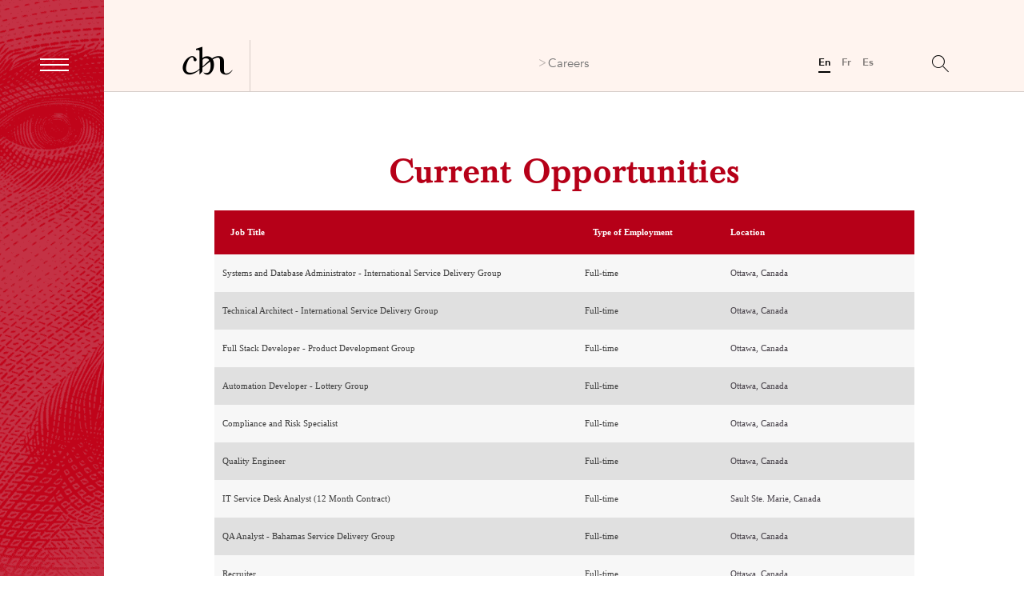

--- FILE ---
content_type: text/html
request_url: https://cbnco.com/careers/opportunities/?p=job/oRgBkfwM&nl=1
body_size: 5416
content:
<!DOCTYPE html><html lang="en"><head><meta charset="utf-8"><!--[if IE]><meta http-equiv="X-UA-Compatible" content="IE=edge,chrome=1"><![endif]--><meta name="viewport" content="width=device-width,initial-scale=1,maximum-scale=1,user-scalable=0"><title>Careers opportunities | CBN</title><meta name="description" content="Welcome to CBN job listings. See where you fit in to the team."><!-- inject:css --><link rel="stylesheet" href="/css/vendor-53fb8c89b2.css"><link rel="stylesheet" href="/css/style-2314c7205c.css"><!-- endinject --><!--[if lte IE 8]>
    <script src="/bower_components/respond/dest/respond.min.js"></script>
    <script src="/bower_components/html5shiv/dist/html5shiv.js"></script>
    <![endif]--><link rel="canonical" href="https://www.cbnco.com/careers/opportunities/"><link rel="apple-touch-icon" sizes="180x180" href="/img/apple-touch-icon.png"><link rel="icon" type="image/png" href="/img/favicon-32x32.png" sizes="32x32"><link rel="icon" type="image/png" href="/img/favicon-16x16.png" sizes="16x16"><link rel="manifest" href="/img/manifest.json"><link rel="mask-icon" href="/img/safari-pinned-tab.svg"><meta name="theme-color" content="#ffffff"><script src="/js/modernizr.custom.js"></script></head><body class="sub-page lang-en"><div id="nav-overlay"></div><nav id="nav"><div class="nav-container"><div class="container"><div class="nav-header hidden-xs"><div class="nav-logo"><a href="/"><i class="icon-logo"></i></a></div><div class="nav-title"><div class="nav-title-company"><a href="/"><p class="first-line">Canadian Bank Note</p><p class="second-line">company, limited</p></a></div></div><div class="nav-parent-title"><div class="nav-parent-title-inner"><a href="/careers/">Careers</a></div></div></div><ul class="nav-list hidden-xs nav-lang" id="nav-lang"><li class="nav-item nav-item-lang active"><a href="/careers/opportunities/" class="nav-link nav-link-lang">en</a></li><li class="nav-item nav-item-lang"><a href="/fr/carrieres/opportunites/" class="nav-link nav-link-lang">fr</a></li><li class="nav-item nav-item-lang"><a href="/es/carreras/oportunidades/" class="nav-link nav-link-lang">es</a></li></ul><ul class="nav-list" id="nav-list"><li class="col-xs-12 col-sm-6 col-md-4 col-lg-2-4 nav-item nav-item-level-one"><a class="nav-link" href="/why-cbn/">Why CBN</a><span class="nav-link-triangle" data-target="why-cbn-sub-menu"><i class="icon-caret-long"></i></span><ul class="nav-list sub-pages" id="why-cbn-sub-menu"><li class="nav-item nav-item-level-two"><a class="nav-link" href="/why-cbn/about-us/">About us</a></li><li class="nav-item nav-item-level-two"><a class="nav-link nav-link-hash" href="/why-cbn/about-us/#intro-9">Our philosophy</a></li></ul></li><li class="col-xs-12 col-sm-6 col-md-4 col-lg-2-4 nav-item nav-item-level-one"><a class="nav-link" href="/currency/">Currency</a><span class="nav-link-triangle" data-target="currency-sub-menu"><i class="icon-caret-long"></i></span><ul class="nav-list sub-pages" id="currency-sub-menu"><li class="nav-item nav-item-level-two"><a class="nav-link" href="/currency/more-about-currency/">More about currency</a></li></ul></li><li class="col-xs-12 col-sm-6 col-md-4 col-lg-2-4 nav-item nav-item-level-one"><a class="nav-link" href="/border-security/">Border Security</a><span class="nav-link-triangle" data-target="border-security-sub-menu"><i class="icon-caret-long"></i></span><ul class="nav-list sub-pages" id="border-security-sub-menu"><li class="nav-item nav-item-level-two"><a class="nav-link" href="/border-security/border-management-solutions/">Border Management Solutions</a></li><li class="nav-item nav-item-level-two"><a class="nav-link" href="/border-security/passport-solutions/">Passport Solutions</a></li><li class="nav-item nav-item-level-two"><a class="nav-link" href="/border-security/evisa-solutions/">eVisa Solutions</a></li></ul></li><li class="col-xs-12 col-sm-6 col-md-4 col-lg-2-4 nav-item nav-item-level-one"><a class="nav-link" href="/driver-and-vehicle-information/">Driver &amp; Vehicle Information</a><span class="nav-link-triangle" data-target="driver-and-vehicle-information-sub-menu"><i class="icon-caret-long"></i></span><ul class="nav-list sub-pages" id="driver-and-vehicle-information-sub-menu"><li class="nav-item nav-item-level-two"><a class="nav-link" href="/driver-and-vehicle-information/motor-vehicle-information-systems/">Motor Vehicle Information Systems</a></li><li class="nav-item nav-item-level-two"><a class="nav-link" href="/driver-and-vehicle-information/driver-identification/">Driver Identification</a></li></ul></li><li class="col-xs-12 col-sm-6 col-md-4 col-lg-2-4 nav-item nav-item-level-one"><a class="nav-link" href="/national-identification-and-registry/">National Identification &amp; Registry</a><span class="nav-link-triangle" data-target="national-identification-and-registry-sub-menu"><i class="icon-caret-long"></i></span><ul class="nav-list sub-pages" id="national-identification-and-registry-sub-menu"><li class="nav-item nav-item-level-two"><a class="nav-link" href="/national-identification-and-registry/identity-management-solutions/">Identity Management Solutions</a></li></ul></li><li class="col-xs-12 col-sm-6 col-md-4 col-lg-2-4 nav-item nav-item-level-one"><a class="nav-link" href="/excise-control/">Excise Control</a><span class="nav-link-triangle" data-target="excise-control-sub-menu"><i class="icon-caret-long"></i></span><ul class="nav-list sub-pages" id="excise-control-sub-menu"><li class="nav-item nav-item-level-two"><a class="nav-link" href="/excise-control/ecs/">ECS</a></li></ul></li><li class="col-xs-12 col-sm-6 col-md-4 col-lg-2-4 nav-item nav-item-level-one"><a class="nav-link" href="/lottery-and-gaming/">Lottery &amp; Gaming</a><span class="nav-link-triangle" data-target="lottery-and-gaming-sub-menu"><i class="icon-caret-long"></i></span><ul class="nav-list sub-pages" id="lottery-and-gaming-sub-menu"><li class="nav-item nav-item-level-two"><a class="nav-link" href="/lottery-and-gaming/lottery-systems-and-operations/">Lottery Systems &amp; Operations</a></li><li class="nav-item nav-item-level-two"><a class="nav-link" href="/lottery-and-gaming/charitable-gaming/">Charitable Gaming</a></li></ul></li><li class="col-xs-12 col-sm-6 col-md-4 col-lg-2-4 nav-item nav-item-level-one active"><a class="nav-link" href="/careers/">Careers</a><span class="nav-link-triangle" data-target="careers-sub-menu"><i class="icon-caret-long"></i></span><ul class="nav-list sub-pages" id="careers-sub-menu"><li class="nav-item nav-item-level-two active"><a class="nav-link" href="/careers/opportunities/">Opportunities</a></li></ul></li><li class="col-xs-12 col-sm-6 col-md-4 col-lg-2-4 nav-item nav-item-level-one"><a class="nav-link" href="/contact/">Contact Us</a></li><li class="col-xs-12 col-sm-6 col-md-4 col-lg-2-4 nav-item nav-item-level-one"><a class="nav-link">Corporate</a><ul class="nav-list sub-pages" id="corporate-sub-menu"><li class="nav-item nav-item-level-two"><a class="nav-link" href="/news/">News</a></li><li class="nav-item nav-item-level-two"><a class="nav-link" href="/legal/">Legal</a></li><li class="nav-item nav-item-level-two"><a class="nav-link" href="http://www.cbncs.com/">CBN Commercial Solutions</a></li><li class="nav-item nav-item-level-two"><a class="nav-link" href="https://ca.linkedin.com/company/canadian-bank-note-company-limited">LinkedIn</a></li></ul></li></ul></div></div></nav><header class="site-header"><a id="nav-btn" href="#"><div class="nav-btn-bar" id="nav-btn-bar-1"></div><div class="nav-btn-bar" id="nav-btn-bar-2"></div><div class="nav-btn-bar" id="nav-btn-bar-3"></div></a><div class="nav-logo"><a href="/"><i class="icon-logo"></i></a></div><div class="nav-title"><div class="nav-title-company"><a href="/"><p class="first-line">Canadian Bank Note</p><p class="second-line">company, limited</p></a></div></div><div class="nav-parent-title"><div class="nav-parent-title-inner"><a href="/careers/">Careers</a></div></div><ul class="nav-list nav-lang" id="nav-lang-mobile"><li class="nav-item nav-item-lang active"><a href="/careers/opportunities/" class="nav-link nav-link-lang">en</a></li><li class="nav-item nav-item-lang"><a href="/fr/carrieres/opportunites/" class="nav-link nav-link-lang">fr</a></li><li class="nav-item nav-item-lang"><a href="/es/carreras/oportunidades/" class="nav-link nav-link-lang">es</a></li></ul><div id="nav-search"><button class="search-trigger btn" aria-label="search" type="submit"><i class="icon-search"></i></button></div></header><div class="main-container"><div class="hidden-xs site-sm-header"><div class="container"><div class="row"><div class="nav-logo"><a href="/"><i class="icon-logo"></i></a></div><div class="nav-title"><div class="nav-title-company"><a href="/"><p class="first-line">Canadian Bank Note</p><p class="second-line">company, limited</p></a></div></div><div class="nav-parent-title"><div class="nav-parent-title-inner"><a href="/careers/">Careers</a></div></div><ul class="nav-list nav-lang" id="nav-sm-lang"><li class="nav-item nav-item-lang active"><a href="/careers/opportunities/" class="nav-link nav-link-lang">en</a></li><li class="nav-item nav-item-lang"><a href="/fr/carrieres/opportunites/" class="nav-link nav-link-lang">fr</a></li><li class="nav-item nav-item-lang"><a href="/es/carreras/oportunidades/" class="nav-link nav-link-lang">es</a></li></ul><div id="nav-sm-search"><button class="search-trigger btn" aria-label="search" type="submit"><i class="icon-search"></i></button></div></div></div></div><article class="sub-page page-container" id="careers/opportunities-en" data-node-type="sub-page"><div class="sub-page-parent"><a class="breadcrumb" href="/careers/">Careers</a></div><header class="sub-page-header"><span class="sub-page-header-index">01</span><h1 class="sub-page-header-title">Opportunities</h1><figure class="sub-page-header-image-cont"><img class="sub-page-header-image" src="/img/careers/banner-1.jpg" alt="Opportunities" width="100"></figure></header><div id="intro-1" class="intro page-block" data-node-type="intro"><div class="container"><h3 class="intro-title">Join the CBN team</h3><div class="intro-text"><p>At CBN, we offer a range of training and development programs to help you take your career forward. Our employees also enjoy a comprehensive benefits package including pension, health and dental benefits, in-house athletic facilities and free parking. Our commitment to exceeding our customers’ expectations means we’re always looking for talented people. If there’s no role for you in our current listings, please complete a profile and subscribe to our career alerts. Alternatively, contact our recruitment staff at <a href="mailto:careers@cbnco.com">careers@cbnco.com</a> to talk about joining our team.</p><br><p><a href="/pdfs/Applicant-Privacy-Statement-20sept2023.pdf">CBN APPLICANT PRIVACY STATEMENT</a></p></div></div></div><div id="video-2" class="video page-block" data-node-type="video" style="background-image: url(/img/careers/opportunities/cbn-careers-oppertunities-thumb.png)"><div class="container video-inner"><div class="row video-header"><p class="col-md-push-1 col-md-3 video-caption">Video</p><h2 class="col-md-8 video-title">CBN Careers</h2></div><div class="row"><div class="col-xs-12 visible-xs visible-sm video-content"><div class="video-excerpt"><div class="video-excerpt-inner"><p>Discover your dream job at CBN. Join us on a journey where excitement never ends, great people surround you, and career possibilities are limitless.</p></div></div></div></div></div><div class="container video-inner video-inner-content"><div class="row"><div class="col-md-7 col-md-push-4 col-lg-8 col-lg-push-3 video-media"><img class="video-media-preview" src="/img/careers/opportunities/cbn-careers-oppertunities-thumb.png" alt=""><div class="video-media-button-container"><a class="video-media-button" href="#"><i class="icon-play"></i></a></div>
        <iframe src="https://player.vimeo.com/video/828675237?h=44726a61e4&amp;badge=0&amp;autopause=0&amp;player_id=0&amp;app_id=58479" allow="autoplay" width="640" height="360" frameborder="0" webkitallowfullscreen mozallowfullscreen allowfullscreen></iframe>
        </div><div class="col-xs-12 col-md-4 col-md-pull-7 col-lg-3 col-lg-pull-8 video-media-infos"><div class="hidden-xs hidden-sm video-content"><div class="video-excerpt"><div class="video-excerpt-inner"><p>Discover your dream job at CBN. Join us on a journey where excitement never ends, great people surround you, and career possibilities are limitless.</p></div></div></div></div></div></div></div>
        
        <div id="intro-3" style="margin-bottom:0" class="intro page-block" data-node-type="intro">
            <div class="container">
                <h3 class="intro-title">Current Opportunities</h3>
                <div class="intro-text" style="margin-bottom:20px">
                    <style>
                        #sr-alert-buttonIFrame{
                            width: 177px;
                            display: inline-block;
                            border: none;
                        }
                    </style>
                    <div style="margin-bottom:20px" id="sr-alert-button" data-type="WITH_ICON"></div>
                    <div id="sr-plugins"
                        data-configuration-id="8e1e55d3-25ba-4b3f-aa05-3807c54cd32d"
                        data-bg="238740"
                        data-radius="20"
                        data-lang=""
                        data-test-server-domain=https://subscriptions.smartrecruiters.com
                        data-company-identifier="CanadianBankNoteCompany"
                        >
                    </div>
                    <script>(function(d, s, id) {
                        var js, fjs = d.getElementsByTagName(s)[0];
                        if (d.getElementById(id)) return;
                        js = d.createElement(s); js.id = id;
                        js.src = 'https://subscriptions.smartrecruiters.com/widget/v1/sr-job-alerts.js?dcr_ci=CanadianBankNoteCompany';
                        fjs.parentNode.insertBefore(js, fjs);
                        }(document, 'script', 'sr-jsplugins'));
                    </script>
                    <script type='text/javascript' src='https://static.smartrecruiters.com/job-widget/1.7.0/script/smart_widget.js'></script>
                    <script type='text/javascript' class='job_widget'>
                    widget({
                        "company_code": "CanadianBankNoteCompany",
                        "departments_field_id": "64c86f4019897a0e0018f3c1",
                        "jobAdType": "PUBLIC",
                        "api_url": "https://www.smartrecruiters.com",
                        "custom_css_url": "https://static.smartrecruiters.com/job-widget/1.7.0/css/smart_widget.css",
                        "job_ad_url": "https://jobs.smartrecruiters.com",
                        "bg_color_even_row": "#e0e0e0",
                        "bg_color_headers": "#b60018",
                        "bg_color_links": "#fff4ef",
                        "bg_color_odd_row": "#f7f7f7",
                        "bg_color_widget": "#ffffff",
                        "txt_color_headers": "#fff",
                        "txt_color_job": "#3d3d3d",
                        "auto_height": "auto",
                        "auto_width": "auto",
                        "job_title": "true",
                        "location": "true",
                        "type_of_employment": "true",
                        "department": "false",
                        "published_since": "false",
                        "dateFormat": "us",
                        "remove_headers": "false",
                        "add_search": "false",
                        "trid": "998bc6c9-cfbe-4db9-af4b-d7bb8407f264"
                    });
                    </script>
<hr>
<p>Don't see your dream job? Submit a general application by joining our talent community <a href="https://join.smartrecruiters.com/CanadianBankNoteCompany/ad4e8691-14eb-4231-a848-c55c68accec5-general-application">here</a> to be considered for future opportunities.</p>
                </div>
            </div>
        </div>

        
        <footer class="footer page-block" id="footer" data-node-type="footer"><div class="container"><a href="/" class="footer-header"><i class="icon-logo footer-header-logo hidden-xs hidden-sm hidden-md"></i><p class="footer-header-first-line">Canadian Bank Note</p><p class="footer-header-second-line">Company, limited</p></a><nav class="footer-nav row"><ul class="footer-nav-list col-xs-12 col-sm-6 col-md-5 col-lg-4 col-xl-4"><li class="footer-nav-list-item"><a class="footer-nav-list-item-link" href="/why-cbn/">Why CBN</a></li><li class="footer-nav-list-item"><a class="footer-nav-list-item-link" href="/currency/">Currency</a></li><li class="footer-nav-list-item"><a class="footer-nav-list-item-link" href="/border-security/">Border Security</a></li><li class="footer-nav-list-item"><a class="footer-nav-list-item-link" href="/driver-and-vehicle-information/">Driver & Vehicle Information</a></li><li class="footer-nav-list-item"><a class="footer-nav-list-item-link" href="/national-identification-and-registry/">National Identification & Registry</a></li><li class="footer-nav-list-item"><a class="footer-nav-list-item-link" href="/excise-control/">Excise Control</a></li></ul><ul class="footer-nav-list col-xs-12 col-sm-6 col-md-5 col-lg-4 col-xl-4"><li class="footer-nav-list-item"><a class="footer-nav-list-item-link" href="/lottery-and-gaming/">Lottery & Gaming</a></li><li class="footer-nav-list-item"><a class="footer-nav-list-item-link" href="/careers/">Careers</a></li><li class="footer-nav-list-item"><a class="footer-nav-list-item-link" href="/legal/">Legal</a></li><li class="footer-nav-list-item"><a class="footer-nav-list-item-link" href="/news/">News</a></li><li class="footer-nav-list-item"><a class="footer-nav-list-item-link" href="http://www.cbncs.com/">CBN Commercial Solutions</a></li><li class="footer-nav-list-item"><a class="footer-nav-list-item-link" href="https://ca.linkedin.com/company/canadian-bank-note-company-limited">LinkedIn</a></li></ul><div class="col-md-2 hidden-xs hidden-sm footer-contact"><a class="footer-contact-link" href="/contact/">Contact Us</a></div></nav></div><div class="footer-contact hidden-md hidden-lg hidden-xl"><a class="footer-contact-link" href="/contact/">Contact Us</a></div><div class="footer-top"><a href="#" class="footer-top-link">Top</a></div></footer><script async src="https://www.googletagmanager.com/gtag/js?id=G-XTNF5RKRXZ"></script><script>window.dataLayer = window.dataLayer || [];
function gtag(){dataLayer.push(arguments);}
gtag('js', new Date());
gtag('config', 'G-XTNF5RKRXZ');</script></article></div><div class="search-container"><a href="#" class="close-btn"><i class="icon-search-close"></i></a><div class="container"><form id="main-search-form" action="#"><input type="search" placeholder="Search" class="search-input"> <button class="search-btn"><i class="icon-search"></i></button></form><div class="search-results"><div class="search-results-count" data-one-result="result" data-multi-results="results"><span class="search-results-count-figure">0</span><span class="search-results-count-text"> results</span></div><ul class="search-results-list row"></ul></div></div></div><!--[if lt IE 9]>
<script type="text/javascript" src="https://cdnjs.cloudflare.com/ajax/libs/jquery/1.12.4/jquery.min.js"></script>
<script type="text/javascript" src="/js/ie8.js"></script>
<![endif]--><!-- inject:js --><script data-main="/js/app-e7badeb316.min.js" src="//cdnjs.cloudflare.com/ajax/libs/require.js/2.3.2/require.min.js"></script><!-- endinject --><script type="text/javascript">temp = {
        baseUrl: "https://www.cbnco.com",
        lang: "en",
        devMode: false
    };</script>
    
<script>
    url = new URL(window.location.href);

    if (url.searchParams.has('p')) {
        document.querySelector('.sub-page-header').setAttribute('style', 'display:none');
        document.getElementById('intro-1').setAttribute('style', 'display:none');
        document.getElementById('video-2').setAttribute('style', 'display:none');
        document.getElementById('intro-4').setAttribute('style', 'display:none');
    }
</script>
</body></html>

--- FILE ---
content_type: text/html; charset=UTF-8
request_url: https://player.vimeo.com/video/828675237?h=44726a61e4&badge=0&autopause=0&player_id=0&app_id=58479
body_size: 6773
content:
<!DOCTYPE html>
<html lang="en">
<head>
  <meta charset="utf-8">
  <meta name="viewport" content="width=device-width,initial-scale=1,user-scalable=yes">
  
  <link rel="canonical" href="https://player.vimeo.com/video/828675237?h=44726a61e4">
  <meta name="googlebot" content="noindex,indexifembedded">
  
  
  <title>CBN-Careers-Oppertunities on Vimeo</title>
  <style>
      body, html, .player, .fallback {
          overflow: hidden;
          width: 100%;
          height: 100%;
          margin: 0;
          padding: 0;
      }
      .fallback {
          
              background-color: transparent;
          
      }
      .player.loading { opacity: 0; }
      .fallback iframe {
          position: fixed;
          left: 0;
          top: 0;
          width: 100%;
          height: 100%;
      }
  </style>
  <link rel="modulepreload" href="https://f.vimeocdn.com/p/4.46.20/js/player.module.js" crossorigin="anonymous">
  <link rel="modulepreload" href="https://f.vimeocdn.com/p/4.46.20/js/vendor.module.js" crossorigin="anonymous">
  <link rel="preload" href="https://f.vimeocdn.com/p/4.46.20/css/player.css" as="style">
</head>

<body>


<div class="vp-placeholder">
    <style>
        .vp-placeholder,
        .vp-placeholder-thumb,
        .vp-placeholder-thumb::before,
        .vp-placeholder-thumb::after {
            position: absolute;
            top: 0;
            bottom: 0;
            left: 0;
            right: 0;
        }
        .vp-placeholder {
            visibility: hidden;
            width: 100%;
            max-height: 100%;
            height: calc(2160 / 3840 * 100vw);
            max-width: calc(3840 / 2160 * 100vh);
            margin: auto;
        }
        .vp-placeholder-carousel {
            display: none;
            background-color: #000;
            position: absolute;
            left: 0;
            right: 0;
            bottom: -60px;
            height: 60px;
        }
    </style>

    

    
        <style>
            .vp-placeholder-thumb {
                overflow: hidden;
                width: 100%;
                max-height: 100%;
                margin: auto;
            }
            .vp-placeholder-thumb::before,
            .vp-placeholder-thumb::after {
                content: "";
                display: block;
                filter: blur(7px);
                margin: 0;
                background: url(https://i.vimeocdn.com/video/1672683478-cfb05ac7b47087a9dbf37cbf3b0df46b36aef56f7c14fed9f83f8708b71eb03a-d?mw=80&q=85) 50% 50% / contain no-repeat;
            }
            .vp-placeholder-thumb::before {
                 
                margin: -30px;
            }
        </style>
    

    <div class="vp-placeholder-thumb"></div>
    <div class="vp-placeholder-carousel"></div>
    <script>function placeholderInit(t,h,d,s,n,o){var i=t.querySelector(".vp-placeholder"),v=t.querySelector(".vp-placeholder-thumb");if(h){var p=function(){try{return window.self!==window.top}catch(a){return!0}}(),w=200,y=415,r=60;if(!p&&window.innerWidth>=w&&window.innerWidth<y){i.style.bottom=r+"px",i.style.maxHeight="calc(100vh - "+r+"px)",i.style.maxWidth="calc("+n+" / "+o+" * (100vh - "+r+"px))";var f=t.querySelector(".vp-placeholder-carousel");f.style.display="block"}}if(d){var e=new Image;e.onload=function(){var a=n/o,c=e.width/e.height;if(c<=.95*a||c>=1.05*a){var l=i.getBoundingClientRect(),g=l.right-l.left,b=l.bottom-l.top,m=window.innerWidth/g*100,x=window.innerHeight/b*100;v.style.height="calc("+e.height+" / "+e.width+" * "+m+"vw)",v.style.maxWidth="calc("+e.width+" / "+e.height+" * "+x+"vh)"}i.style.visibility="visible"},e.src=s}else i.style.visibility="visible"}
</script>
    <script>placeholderInit(document,  false ,  true , "https://i.vimeocdn.com/video/1672683478-cfb05ac7b47087a9dbf37cbf3b0df46b36aef56f7c14fed9f83f8708b71eb03a-d?mw=80\u0026q=85",  3840 ,  2160 );</script>
</div>

<div id="player" class="player"></div>
<script>window.playerConfig = {"cdn_url":"https://f.vimeocdn.com","vimeo_api_url":"api.vimeo.com","request":{"files":{"dash":{"cdns":{"akfire_interconnect_quic":{"avc_url":"https://vod-adaptive-ak.vimeocdn.com/exp=1766016618~acl=%2F6f96782f-5ac9-45a2-9b6f-4a4ccf1af2c6%2Fpsid%3D4adcb2f146c7d8117f15289f700d84903746fcf28aa4048852991df5958d780b%2F%2A~hmac=1aa435c659809f0eaeabc7d29a402359fe75da72a03e419aa3d7fb91456920a8/6f96782f-5ac9-45a2-9b6f-4a4ccf1af2c6/psid=4adcb2f146c7d8117f15289f700d84903746fcf28aa4048852991df5958d780b/v2/playlist/av/primary/prot/cXNyPTE/playlist.json?omit=av1-hevc\u0026pathsig=8c953e4f~l0gImccOWAn5tYM8w-sdIShM7-7e9nq1vdD286W3QMg\u0026qsr=1\u0026r=dXM%3D\u0026rh=1iDuNF","origin":"gcs","url":"https://vod-adaptive-ak.vimeocdn.com/exp=1766016618~acl=%2F6f96782f-5ac9-45a2-9b6f-4a4ccf1af2c6%2Fpsid%3D4adcb2f146c7d8117f15289f700d84903746fcf28aa4048852991df5958d780b%2F%2A~hmac=1aa435c659809f0eaeabc7d29a402359fe75da72a03e419aa3d7fb91456920a8/6f96782f-5ac9-45a2-9b6f-4a4ccf1af2c6/psid=4adcb2f146c7d8117f15289f700d84903746fcf28aa4048852991df5958d780b/v2/playlist/av/primary/prot/cXNyPTE/playlist.json?pathsig=8c953e4f~l0gImccOWAn5tYM8w-sdIShM7-7e9nq1vdD286W3QMg\u0026qsr=1\u0026r=dXM%3D\u0026rh=1iDuNF"},"fastly_skyfire":{"avc_url":"https://skyfire.vimeocdn.com/1766016618-0x1edc26d4e99e95cf9dc77d0d4891fac5a1d1324c/6f96782f-5ac9-45a2-9b6f-4a4ccf1af2c6/psid=4adcb2f146c7d8117f15289f700d84903746fcf28aa4048852991df5958d780b/v2/playlist/av/primary/prot/cXNyPTE/playlist.json?omit=av1-hevc\u0026pathsig=8c953e4f~l0gImccOWAn5tYM8w-sdIShM7-7e9nq1vdD286W3QMg\u0026qsr=1\u0026r=dXM%3D\u0026rh=1iDuNF","origin":"gcs","url":"https://skyfire.vimeocdn.com/1766016618-0x1edc26d4e99e95cf9dc77d0d4891fac5a1d1324c/6f96782f-5ac9-45a2-9b6f-4a4ccf1af2c6/psid=4adcb2f146c7d8117f15289f700d84903746fcf28aa4048852991df5958d780b/v2/playlist/av/primary/prot/cXNyPTE/playlist.json?pathsig=8c953e4f~l0gImccOWAn5tYM8w-sdIShM7-7e9nq1vdD286W3QMg\u0026qsr=1\u0026r=dXM%3D\u0026rh=1iDuNF"}},"default_cdn":"akfire_interconnect_quic","separate_av":true,"streams":[{"profile":"c3347cdf-6c91-4ab3-8d56-737128e7a65f","id":"98ff2bc0-6480-4f71-89f0-c22c3c5a72b1","fps":23.98,"quality":"360p"},{"profile":"dfa05c48-95b2-43be-be46-eee30eed3e98","id":"c4fd677f-322e-491f-ab45-20d6828a7753","fps":23.98,"quality":"2160p"},{"profile":"d0b41bac-2bf2-4310-8113-df764d486192","id":"d7dd8204-2637-40ac-99e6-3d7f7c9403ae","fps":23.98,"quality":"240p"},{"profile":"f3f6f5f0-2e6b-4e90-994e-842d1feeabc0","id":"c738678f-d98e-4fd9-a949-c9f75355f257","fps":23.98,"quality":"720p"},{"profile":"5ff7441f-4973-4241-8c2e-976ef4a572b0","id":"0970d682-ed2e-4baa-9d3a-604b619f23b6","fps":23.98,"quality":"1080p"},{"profile":"f9e4a5d7-8043-4af3-b231-641ca735a130","id":"0d405cfe-efb4-4a74-acc4-6c62e3b17641","fps":23.98,"quality":"540p"},{"profile":"3df7c5aa-d9f3-4581-930f-f61ddf6e7738","id":"355b0990-e28c-4218-a0ae-6dab58e1af3b","fps":23.98,"quality":"1440p"}],"streams_avc":[{"profile":"c3347cdf-6c91-4ab3-8d56-737128e7a65f","id":"98ff2bc0-6480-4f71-89f0-c22c3c5a72b1","fps":23.98,"quality":"360p"},{"profile":"dfa05c48-95b2-43be-be46-eee30eed3e98","id":"c4fd677f-322e-491f-ab45-20d6828a7753","fps":23.98,"quality":"2160p"},{"profile":"d0b41bac-2bf2-4310-8113-df764d486192","id":"d7dd8204-2637-40ac-99e6-3d7f7c9403ae","fps":23.98,"quality":"240p"},{"profile":"f3f6f5f0-2e6b-4e90-994e-842d1feeabc0","id":"c738678f-d98e-4fd9-a949-c9f75355f257","fps":23.98,"quality":"720p"},{"profile":"5ff7441f-4973-4241-8c2e-976ef4a572b0","id":"0970d682-ed2e-4baa-9d3a-604b619f23b6","fps":23.98,"quality":"1080p"},{"profile":"f9e4a5d7-8043-4af3-b231-641ca735a130","id":"0d405cfe-efb4-4a74-acc4-6c62e3b17641","fps":23.98,"quality":"540p"},{"profile":"3df7c5aa-d9f3-4581-930f-f61ddf6e7738","id":"355b0990-e28c-4218-a0ae-6dab58e1af3b","fps":23.98,"quality":"1440p"}]},"hls":{"captions":"https://vod-adaptive-ak.vimeocdn.com/exp=1766016618~acl=%2F6f96782f-5ac9-45a2-9b6f-4a4ccf1af2c6%2Fpsid%3D4adcb2f146c7d8117f15289f700d84903746fcf28aa4048852991df5958d780b%2F%2A~hmac=1aa435c659809f0eaeabc7d29a402359fe75da72a03e419aa3d7fb91456920a8/6f96782f-5ac9-45a2-9b6f-4a4ccf1af2c6/psid=4adcb2f146c7d8117f15289f700d84903746fcf28aa4048852991df5958d780b/v2/playlist/av/primary/sub/92748893-c-en-x-autogen/prot/cXNyPTE/playlist.m3u8?ext-subs=1\u0026omit=opus\u0026pathsig=8c953e4f~FD-6079EPjc6Nse_MiHN9OEzZ_5r7L5XKEGGrFSGyk0\u0026qsr=1\u0026r=dXM%3D\u0026rh=1iDuNF\u0026sf=fmp4","cdns":{"akfire_interconnect_quic":{"avc_url":"https://vod-adaptive-ak.vimeocdn.com/exp=1766016618~acl=%2F6f96782f-5ac9-45a2-9b6f-4a4ccf1af2c6%2Fpsid%3D4adcb2f146c7d8117f15289f700d84903746fcf28aa4048852991df5958d780b%2F%2A~hmac=1aa435c659809f0eaeabc7d29a402359fe75da72a03e419aa3d7fb91456920a8/6f96782f-5ac9-45a2-9b6f-4a4ccf1af2c6/psid=4adcb2f146c7d8117f15289f700d84903746fcf28aa4048852991df5958d780b/v2/playlist/av/primary/sub/92748893-c-en-x-autogen/prot/cXNyPTE/playlist.m3u8?ext-subs=1\u0026omit=av1-hevc-opus\u0026pathsig=8c953e4f~FD-6079EPjc6Nse_MiHN9OEzZ_5r7L5XKEGGrFSGyk0\u0026qsr=1\u0026r=dXM%3D\u0026rh=1iDuNF\u0026sf=fmp4","captions":"https://vod-adaptive-ak.vimeocdn.com/exp=1766016618~acl=%2F6f96782f-5ac9-45a2-9b6f-4a4ccf1af2c6%2Fpsid%3D4adcb2f146c7d8117f15289f700d84903746fcf28aa4048852991df5958d780b%2F%2A~hmac=1aa435c659809f0eaeabc7d29a402359fe75da72a03e419aa3d7fb91456920a8/6f96782f-5ac9-45a2-9b6f-4a4ccf1af2c6/psid=4adcb2f146c7d8117f15289f700d84903746fcf28aa4048852991df5958d780b/v2/playlist/av/primary/sub/92748893-c-en-x-autogen/prot/cXNyPTE/playlist.m3u8?ext-subs=1\u0026omit=opus\u0026pathsig=8c953e4f~FD-6079EPjc6Nse_MiHN9OEzZ_5r7L5XKEGGrFSGyk0\u0026qsr=1\u0026r=dXM%3D\u0026rh=1iDuNF\u0026sf=fmp4","origin":"gcs","url":"https://vod-adaptive-ak.vimeocdn.com/exp=1766016618~acl=%2F6f96782f-5ac9-45a2-9b6f-4a4ccf1af2c6%2Fpsid%3D4adcb2f146c7d8117f15289f700d84903746fcf28aa4048852991df5958d780b%2F%2A~hmac=1aa435c659809f0eaeabc7d29a402359fe75da72a03e419aa3d7fb91456920a8/6f96782f-5ac9-45a2-9b6f-4a4ccf1af2c6/psid=4adcb2f146c7d8117f15289f700d84903746fcf28aa4048852991df5958d780b/v2/playlist/av/primary/sub/92748893-c-en-x-autogen/prot/cXNyPTE/playlist.m3u8?ext-subs=1\u0026omit=opus\u0026pathsig=8c953e4f~FD-6079EPjc6Nse_MiHN9OEzZ_5r7L5XKEGGrFSGyk0\u0026qsr=1\u0026r=dXM%3D\u0026rh=1iDuNF\u0026sf=fmp4"},"fastly_skyfire":{"avc_url":"https://skyfire.vimeocdn.com/1766016618-0x1edc26d4e99e95cf9dc77d0d4891fac5a1d1324c/6f96782f-5ac9-45a2-9b6f-4a4ccf1af2c6/psid=4adcb2f146c7d8117f15289f700d84903746fcf28aa4048852991df5958d780b/v2/playlist/av/primary/sub/92748893-c-en-x-autogen/prot/cXNyPTE/playlist.m3u8?ext-subs=1\u0026omit=av1-hevc-opus\u0026pathsig=8c953e4f~FD-6079EPjc6Nse_MiHN9OEzZ_5r7L5XKEGGrFSGyk0\u0026qsr=1\u0026r=dXM%3D\u0026rh=1iDuNF\u0026sf=fmp4","captions":"https://skyfire.vimeocdn.com/1766016618-0x1edc26d4e99e95cf9dc77d0d4891fac5a1d1324c/6f96782f-5ac9-45a2-9b6f-4a4ccf1af2c6/psid=4adcb2f146c7d8117f15289f700d84903746fcf28aa4048852991df5958d780b/v2/playlist/av/primary/sub/92748893-c-en-x-autogen/prot/cXNyPTE/playlist.m3u8?ext-subs=1\u0026omit=opus\u0026pathsig=8c953e4f~FD-6079EPjc6Nse_MiHN9OEzZ_5r7L5XKEGGrFSGyk0\u0026qsr=1\u0026r=dXM%3D\u0026rh=1iDuNF\u0026sf=fmp4","origin":"gcs","url":"https://skyfire.vimeocdn.com/1766016618-0x1edc26d4e99e95cf9dc77d0d4891fac5a1d1324c/6f96782f-5ac9-45a2-9b6f-4a4ccf1af2c6/psid=4adcb2f146c7d8117f15289f700d84903746fcf28aa4048852991df5958d780b/v2/playlist/av/primary/sub/92748893-c-en-x-autogen/prot/cXNyPTE/playlist.m3u8?ext-subs=1\u0026omit=opus\u0026pathsig=8c953e4f~FD-6079EPjc6Nse_MiHN9OEzZ_5r7L5XKEGGrFSGyk0\u0026qsr=1\u0026r=dXM%3D\u0026rh=1iDuNF\u0026sf=fmp4"}},"default_cdn":"akfire_interconnect_quic","separate_av":true}},"file_codecs":{"av1":[],"avc":["98ff2bc0-6480-4f71-89f0-c22c3c5a72b1","c4fd677f-322e-491f-ab45-20d6828a7753","d7dd8204-2637-40ac-99e6-3d7f7c9403ae","c738678f-d98e-4fd9-a949-c9f75355f257","0970d682-ed2e-4baa-9d3a-604b619f23b6","0d405cfe-efb4-4a74-acc4-6c62e3b17641","355b0990-e28c-4218-a0ae-6dab58e1af3b"],"hevc":{"dvh1":[],"hdr":[],"sdr":[]}},"lang":"en","referrer":"https://cbnco.com/careers/opportunities/?p=job/oRgBkfwM\u0026amp;nl=1","cookie_domain":".vimeo.com","signature":"005bc1da6372bb968bf3a2772d404404","timestamp":1766013018,"expires":3600,"text_tracks":[{"id":92748893,"lang":"en-x-autogen","url":"https://captions.vimeo.com/captions/92748893.vtt?expires=1766016618\u0026sig=50d530a7dabaad4164436c9b2013c8d7c2b32c6c","kind":"captions","label":"English (auto-generated)","provenance":"ai_generated","default":true}],"thumb_preview":{"url":"https://videoapi-sprites.vimeocdn.com/video-sprites/image/a1240865-c26c-4cf4-80e9-21cf52ea5e7e.0.jpeg?ClientID=sulu\u0026Expires=1766016617\u0026Signature=288652ee459a3da809cfc54042a74ef3674755e5","height":2640,"width":4686,"frame_height":240,"frame_width":426,"columns":11,"frames":120},"currency":"USD","session":"33b0ba4bb04a8b07b6516d59e4292c6cc7187f551766013018","cookie":{"volume":1,"quality":null,"hd":0,"captions":null,"transcript":null,"captions_styles":{"color":null,"fontSize":null,"fontFamily":null,"fontOpacity":null,"bgOpacity":null,"windowColor":null,"windowOpacity":null,"bgColor":null,"edgeStyle":null},"audio_language":null,"audio_kind":null,"qoe_survey_vote":0,"languages_toast":0},"build":{"backend":"ec543be","js":"4.46.20"},"urls":{"js":"https://f.vimeocdn.com/p/4.46.20/js/player.js","js_base":"https://f.vimeocdn.com/p/4.46.20/js","js_module":"https://f.vimeocdn.com/p/4.46.20/js/player.module.js","js_vendor_module":"https://f.vimeocdn.com/p/4.46.20/js/vendor.module.js","locales_js":{"de-DE":"https://f.vimeocdn.com/p/4.46.20/js/player.de-DE.js","en":"https://f.vimeocdn.com/p/4.46.20/js/player.js","es":"https://f.vimeocdn.com/p/4.46.20/js/player.es.js","fr-FR":"https://f.vimeocdn.com/p/4.46.20/js/player.fr-FR.js","ja-JP":"https://f.vimeocdn.com/p/4.46.20/js/player.ja-JP.js","ko-KR":"https://f.vimeocdn.com/p/4.46.20/js/player.ko-KR.js","pt-BR":"https://f.vimeocdn.com/p/4.46.20/js/player.pt-BR.js","zh-CN":"https://f.vimeocdn.com/p/4.46.20/js/player.zh-CN.js"},"ambisonics_js":"https://f.vimeocdn.com/p/external/ambisonics.min.js","barebone_js":"https://f.vimeocdn.com/p/4.46.20/js/barebone.js","chromeless_js":"https://f.vimeocdn.com/p/4.46.20/js/chromeless.js","three_js":"https://f.vimeocdn.com/p/external/three.rvimeo.min.js","vuid_js":"https://f.vimeocdn.com/js_opt/modules/utils/vuid.min.js","hive_sdk":"https://f.vimeocdn.com/p/external/hive-sdk.js","hive_interceptor":"https://f.vimeocdn.com/p/external/hive-interceptor.js","proxy":"https://player.vimeo.com/static/proxy.html","css":"https://f.vimeocdn.com/p/4.46.20/css/player.css","chromeless_css":"https://f.vimeocdn.com/p/4.46.20/css/chromeless.css","fresnel":"https://arclight.vimeo.com/add/player-stats","player_telemetry_url":"https://arclight.vimeo.com/player-events","telemetry_base":"https://lensflare.vimeo.com"},"flags":{"plays":1,"dnt":0,"autohide_controls":0,"preload_video":"metadata_on_hover","qoe_survey_forced":0,"ai_widget":0,"ecdn_delta_updates":0,"disable_mms":0,"check_clip_skipping_forward":0},"country":"US","client":{"ip":"18.218.121.163"},"ab_tests":{"cross_origin_texttracks":{"group":"variant","track":false,"data":null}},"atid":"4020235792.1766013018","ai_widget_signature":"5875c8e876ff33720dc2d5e70e15c5f2841495b5866b6d27498c78dc9bfadf2b_1766016618","config_refresh_url":"https://player.vimeo.com/video/828675237/config/request?atid=4020235792.1766013018\u0026expires=3600\u0026referrer=https%3A%2F%2Fcbnco.com%2Fcareers%2Fopportunities%2F%3Fp%3Djob%2FoRgBkfwM%26nl%3D1\u0026session=33b0ba4bb04a8b07b6516d59e4292c6cc7187f551766013018\u0026signature=005bc1da6372bb968bf3a2772d404404\u0026time=1766013018\u0026v=1"},"player_url":"player.vimeo.com","video":{"id":828675237,"title":"CBN-Careers-Oppertunities","width":3840,"height":2160,"duration":170,"url":"","share_url":"https://vimeo.com/828675237/44726a61e4","embed_code":"\u003ciframe title=\"vimeo-player\" src=\"https://player.vimeo.com/video/828675237?h=44726a61e4\" width=\"640\" height=\"360\" frameborder=\"0\" referrerpolicy=\"strict-origin-when-cross-origin\" allow=\"autoplay; fullscreen; picture-in-picture; clipboard-write; encrypted-media; web-share\"   allowfullscreen\u003e\u003c/iframe\u003e","default_to_hd":0,"privacy":"unlisted","embed_permission":"public","thumbnail_url":"https://i.vimeocdn.com/video/1672683478-cfb05ac7b47087a9dbf37cbf3b0df46b36aef56f7c14fed9f83f8708b71eb03a-d","owner":{"id":59191323,"name":"CBN","img":"https://i.vimeocdn.com/portrait/defaults-blue_60x60?region=us","img_2x":"https://i.vimeocdn.com/portrait/defaults-blue_60x60?region=us","url":"https://vimeo.com/user59191323","account_type":"pro"},"spatial":0,"live_event":null,"version":{"current":null,"available":[{"id":555754125,"file_id":3607801201,"is_current":true}]},"unlisted_hash":"44726a61e4","rating":{"id":6},"fps":23.98,"bypass_token":"eyJ0eXAiOiJKV1QiLCJhbGciOiJIUzI1NiJ9.eyJjbGlwX2lkIjo4Mjg2NzUyMzcsImV4cCI6MTc2NjAxNjY2MH0.4nzoRh_obNcbk3XXHPzEWYropijcJ3bWk92blq72eiE","channel_layout":"stereo","ai":0,"locale":""},"user":{"id":0,"team_id":0,"team_origin_user_id":0,"account_type":"none","liked":0,"watch_later":0,"owner":0,"mod":0,"logged_in":0,"private_mode_enabled":0,"vimeo_api_client_token":"eyJhbGciOiJIUzI1NiIsInR5cCI6IkpXVCJ9.eyJzZXNzaW9uX2lkIjoiMzNiMGJhNGJiMDRhOGIwN2I2NTE2ZDU5ZTQyOTJjNmNjNzE4N2Y1NTE3NjYwMTMwMTgiLCJleHAiOjE3NjYwMTY2MTgsImFwcF9pZCI6MTE4MzU5LCJzY29wZXMiOiJwdWJsaWMgc3RhdHMifQ.3LtDzcK4cn4C3WPHQXGBUJ4FJI-K-zWvQ6xVDgSYqRc"},"view":1,"vimeo_url":"vimeo.com","embed":{"audio_track":"","autoplay":0,"autopause":0,"dnt":0,"editor":0,"keyboard":1,"log_plays":1,"loop":0,"muted":0,"on_site":0,"texttrack":"","transparent":1,"outro":"videos","playsinline":1,"quality":null,"player_id":"0","api":null,"app_id":"58479","color":"00adef","color_one":"000000","color_two":"00adef","color_three":"ffffff","color_four":"000000","context":"embed.main","settings":{"auto_pip":1,"badge":0,"byline":0,"collections":0,"color":0,"force_color_one":0,"force_color_two":0,"force_color_three":0,"force_color_four":0,"embed":1,"fullscreen":1,"like":1,"logo":1,"playbar":1,"portrait":0,"pip":1,"share":0,"spatial_compass":0,"spatial_label":0,"speed":1,"title":0,"volume":1,"watch_later":1,"watch_full_video":1,"controls":1,"airplay":1,"audio_tracks":1,"chapters":1,"chromecast":1,"cc":1,"transcript":1,"quality":1,"play_button_position":0,"ask_ai":0,"skipping_forward":1,"debug_payload_collection_policy":"default"},"create_interactive":{"has_create_interactive":false,"viddata_url":""},"min_quality":null,"max_quality":null,"initial_quality":null,"prefer_mms":1}}</script>
<script>const fullscreenSupported="exitFullscreen"in document||"webkitExitFullscreen"in document||"webkitCancelFullScreen"in document||"mozCancelFullScreen"in document||"msExitFullscreen"in document||"webkitEnterFullScreen"in document.createElement("video");var isIE=checkIE(window.navigator.userAgent),incompatibleBrowser=!fullscreenSupported||isIE;window.noModuleLoading=!1,window.dynamicImportSupported=!1,window.cssLayersSupported=typeof CSSLayerBlockRule<"u",window.isInIFrame=function(){try{return window.self!==window.top}catch(e){return!0}}(),!window.isInIFrame&&/twitter/i.test(navigator.userAgent)&&window.playerConfig.video.url&&(window.location=window.playerConfig.video.url),window.playerConfig.request.lang&&document.documentElement.setAttribute("lang",window.playerConfig.request.lang),window.loadScript=function(e){var n=document.getElementsByTagName("script")[0];n&&n.parentNode?n.parentNode.insertBefore(e,n):document.head.appendChild(e)},window.loadVUID=function(){if(!window.playerConfig.request.flags.dnt&&!window.playerConfig.embed.dnt){window._vuid=[["pid",window.playerConfig.request.session]];var e=document.createElement("script");e.async=!0,e.src=window.playerConfig.request.urls.vuid_js,window.loadScript(e)}},window.loadCSS=function(e,n){var i={cssDone:!1,startTime:new Date().getTime(),link:e.createElement("link")};return i.link.rel="stylesheet",i.link.href=n,e.getElementsByTagName("head")[0].appendChild(i.link),i.link.onload=function(){i.cssDone=!0},i},window.loadLegacyJS=function(e,n){if(incompatibleBrowser){var i=e.querySelector(".vp-placeholder");i&&i.parentNode&&i.parentNode.removeChild(i);let a=`/video/${window.playerConfig.video.id}/fallback`;window.playerConfig.request.referrer&&(a+=`?referrer=${window.playerConfig.request.referrer}`),n.innerHTML=`<div class="fallback"><iframe title="unsupported message" src="${a}" frameborder="0"></iframe></div>`}else{n.className="player loading";var t=window.loadCSS(e,window.playerConfig.request.urls.css),r=e.createElement("script"),o=!1;r.src=window.playerConfig.request.urls.js,window.loadScript(r),r["onreadystatechange"in r?"onreadystatechange":"onload"]=function(){!o&&(!this.readyState||this.readyState==="loaded"||this.readyState==="complete")&&(o=!0,playerObject=new VimeoPlayer(n,window.playerConfig,t.cssDone||{link:t.link,startTime:t.startTime}))},window.loadVUID()}};function checkIE(e){e=e&&e.toLowerCase?e.toLowerCase():"";function n(r){return r=r.toLowerCase(),new RegExp(r).test(e);return browserRegEx}var i=n("msie")?parseFloat(e.replace(/^.*msie (\d+).*$/,"$1")):!1,t=n("trident")?parseFloat(e.replace(/^.*trident\/(\d+)\.(\d+).*$/,"$1.$2"))+4:!1;return i||t}
</script>
<script nomodule>
  window.noModuleLoading = true;
  var playerEl = document.getElementById('player');
  window.loadLegacyJS(document, playerEl);
</script>
<script type="module">try{import("").catch(()=>{})}catch(t){}window.dynamicImportSupported=!0;
</script>
<script type="module">if(!window.dynamicImportSupported||!window.cssLayersSupported){if(!window.noModuleLoading){window.noModuleLoading=!0;var playerEl=document.getElementById("player");window.loadLegacyJS(document,playerEl)}var moduleScriptLoader=document.getElementById("js-module-block");moduleScriptLoader&&moduleScriptLoader.parentElement.removeChild(moduleScriptLoader)}
</script>
<script type="module" id="js-module-block">if(!window.noModuleLoading&&window.dynamicImportSupported&&window.cssLayersSupported){const n=document.getElementById("player"),e=window.loadCSS(document,window.playerConfig.request.urls.css);import(window.playerConfig.request.urls.js_module).then(function(o){new o.VimeoPlayer(n,window.playerConfig,e.cssDone||{link:e.link,startTime:e.startTime}),window.loadVUID()}).catch(function(o){throw/TypeError:[A-z ]+import[A-z ]+module/gi.test(o)&&window.loadLegacyJS(document,n),o})}
</script>

<script type="application/ld+json">{"embedUrl":"https://player.vimeo.com/video/828675237?h=44726a61e4","thumbnailUrl":"https://i.vimeocdn.com/video/1672683478-cfb05ac7b47087a9dbf37cbf3b0df46b36aef56f7c14fed9f83f8708b71eb03a-d?f=webp","name":"CBN-Careers-Oppertunities","description":"This is \"CBN-Careers-Oppertunities\" by \"CBN\" on Vimeo, the home for high quality videos and the people who love them.","duration":"PT170S","uploadDate":"2023-05-20T19:43:19-04:00","@context":"https://schema.org/","@type":"VideoObject"}</script>

</body>
</html>


--- FILE ---
content_type: text/css
request_url: https://cbnco.com/css/style-2314c7205c.css
body_size: 163111
content:
@charset "UTF-8";@font-face{font-family:cbn-baskerville;src:url(../fonts/baskerville/bertholdbaskerville-regular.eot);src:url(../fonts/baskerville/bertholdbaskerville-regular.eot?#iefix) format("embedded-opentype"),url(../fonts/baskerville/bertholdbaskerville-regular.woff2) format("woff2"),url(../fonts/baskerville/bertholdbaskerville-regular.woff) format("woff"),url(../fonts/baskerville/bertholdbaskerville-regular.otf) format("opentype"),url(../fonts/baskerville/bertholdbaskerville-regular.svg) format("svg");font-style:normal;font-weight:400}@font-face{font-family:cbn-baskerville;src:url(../fonts/baskerville/bertholdbaskerville-regularitalic.eot);src:url(../fonts/baskerville/bertholdbaskerville-regularitalic.eot?#iefix) format("embedded-opentype"),url(../fonts/baskerville/bertholdbaskerville-regularitalic.woff2) format("woff2"),url(../fonts/baskerville/bertholdbaskerville-regularitalic.woff) format("woff"),url(../fonts/baskerville/bertholdbaskerville-regularitalic.otf) format("opentype"),url(../fonts/baskerville/bertholdbaskerville-regularitalic.svg) format("svg");font-style:italic;font-weight:400}@font-face{font-family:cbn-baskerville;src:url(../fonts/baskerville/bertholdbaskerville-medium.eot);src:url(../fonts/baskerville/bertholdbaskerville-medium.eot?#iefix) format("embedded-opentype"),url(../fonts/baskerville/bertholdbaskerville-medium.woff2) format("woff2"),url(../fonts/baskerville/bertholdbaskerville-medium.woff) format("woff"),url(../fonts/baskerville/bertholdbaskerville-medium.otf) format("opentype"),url(../fonts/baskerville/bertholdbaskerville-medium.svg) format("svg");font-style:normal;font-weight:700}@font-face{font-family:cbn-baskerville;src:url(../fonts/baskerville/bertholdbaskerville-mediumitalic.eot);src:url(../fonts/baskerville/bertholdbaskerville-mediumitalic.eot?#iefix) format("embedded-opentype"),url(../fonts/baskerville/bertholdbaskerville-mediumitalic.woff2) format("woff2"),url(../fonts/baskerville/bertholdbaskerville-mediumitalic.woff) format("woff"),url(../fonts/baskerville/bertholdbaskerville-mediumitalic.otf) format("opentype"),url(../fonts/baskerville/bertholdbaskerville-mediumitalic.svg) format("svg");font-style:italic;font-weight:700}@font-face{font-family:cbn-brown;src:url(../fonts/brown/brown-bold.eot);src:url(../fonts/brown/brown-bold.eot?#iefix) format("embedded-opentype"),url(../fonts/brown/brown-bold.woff2) format("woff2"),url(../fonts/brown/brown-bold.woff) format("woff"),url(../fonts/brown/brown-bold.otf) format("opentype"),url(../fonts/brown/brown-bold.svg) format("svg");font-style:normal;font-weight:700}@font-face{font-family:cbn-avenir;src:url(../fonts/avenir/avenir-book.eot);src:url(../fonts/avenir/avenir-book.eot?#iefix) format("embedded-opentype"),url(../fonts/avenir/avenir-book.woff2) format("woff2"),url(../fonts/avenir/avenir-book.woff) format("woff"),url(../fonts/avenir/avenir-book.svg) format("svg");font-style:normal;font-weight:400}@font-face{font-family:cbn-avenir;src:url(../fonts/avenir/avenir-heavy.eot);src:url(../fonts/avenir/avenir-heavy.eot?#iefix) format("embedded-opentype"),url(../fonts/avenir/avenir-heavy.woff2) format("woff2"),url(../fonts/avenir/avenir-heavy.woff) format("woff"),url(../fonts/avenir/avenir-heavy.svg) format("svg");font-style:normal;font-weight:600}@font-face{font-family:cbn-avenir;src:url(../fonts/avenir/avenir-black.eot);src:url(../fonts/avenir/avenir-black.eot?#iefix) format("embedded-opentype"),url(../fonts/avenir/avenir-black.woff2) format("woff2"),url(../fonts/avenir/avenir-black.woff) format("woff"),url(../fonts/avenir/avenir-black.svg) format("svg");font-style:normal;font-weight:700}
/*! normalize.css v3.0.3 | MIT License | github.com/necolas/normalize.css */html{font-family:sans-serif;-ms-text-size-adjust:100%;-webkit-text-size-adjust:100%}body{margin:0}article,aside,details,figcaption,figure,footer,header,hgroup,main,menu,nav,section,summary{display:block}audio,canvas,progress,video{display:inline-block;vertical-align:baseline}audio:not([controls]){display:none;height:0}[hidden],template{display:none}a{background-color:transparent}a:active,a:hover{outline:0}abbr[title]{border-bottom:1px dotted}b,strong{font-weight:700}dfn{font-style:italic}h1{font-size:2em;margin:.67em 0}mark{background:#ff0;color:#000}small{font-size:80%}sub,sup{font-size:75%;line-height:0;position:relative;vertical-align:baseline}sup{top:-.5em}sub{bottom:-.25em}img{border:0}svg:not(html){overflow:hidden}figure{margin:1em 40px}hr{box-sizing:content-box;height:0}pre{overflow:auto}code,kbd,pre,samp{font-family:monospace,monospace;font-size:1em}button,input,optgroup,select,textarea{color:inherit;font:inherit;margin:0}button{overflow:visible}button,select{text-transform:none}button,html input[type=button],input[type=reset],input[type=submit]{-webkit-appearance:button;cursor:pointer}button[disabled],html input[disabled]{cursor:default}button::-moz-focus-inner,input::-moz-focus-inner{border:0;padding:0}input{line-height:normal}input[type=checkbox],input[type=radio]{box-sizing:border-box;padding:0}input[type=number]::-webkit-inner-spin-button,input[type=number]::-webkit-outer-spin-button{height:auto}input[type=search]{-webkit-appearance:textfield;box-sizing:content-box}input[type=search]::-webkit-search-cancel-button,input[type=search]::-webkit-search-decoration{-webkit-appearance:none}fieldset{border:1px solid silver;margin:0 2px;padding:.35em .625em .75em}legend{border:0;padding:0}textarea{overflow:auto}optgroup{font-weight:700}table{border-collapse:collapse;border-spacing:0}td,th{padding:0}
/*! Source: https://github.com/h5bp/html5-boilerplate/blob/master/src/css/main.css */*,:after,:before{box-sizing:border-box}html{font-size:10px;-webkit-tap-highlight-color:rgba(0,0,0,0)}body{font-family:cbn-baskerville,Baskerville,Baskerville Old Face,Hoefler Text,Garamond,Times New Roman,serif;font-size:14px;line-height:1.42857143;color:#333;background-color:#fff}button,input,select,textarea{font-family:inherit;font-size:inherit;line-height:inherit}a{color:#b60018;text-decoration:none}a:focus,a:hover{color:#6a000e;text-decoration:underline}a:focus{outline:5px auto -webkit-focus-ring-color;outline-offset:-2px}figure{margin:0}img{vertical-align:middle}.img-responsive,.thumbnail>img,.thumbnail a>img{display:block;max-width:100%;height:auto}.img-rounded{border-radius:6px}.img-rounded,.img-thumbnail{behavior:url(/pie/PIE.htc);behavior:none\9\0}.img-thumbnail{padding:4px;line-height:1.42857143;background-color:#fff;border:1px solid #ddd;border-radius:4px;transition:all .2s ease-in-out;display:inline-block;max-width:100%;height:auto}.img-circle{behavior:url(/pie/PIE.htc);behavior:none\9\0;border-radius:50%}hr{margin-top:20px;margin-bottom:20px;border:0;border-top:1px solid #eee}.sr-only{position:absolute;width:1px;height:1px;margin:-1px;padding:0;overflow:hidden;clip:rect(0,0,0,0);border:0}.sr-only-focusable:active,.sr-only-focusable:focus{position:static;width:auto;height:auto;margin:0;overflow:visible;clip:auto}[role=button]{cursor:pointer}.h1,.h2,.h3,.h4,.h5,.h6,h1,h2,h3,h4,h5,h6{font-family:inherit;font-weight:500;line-height:1.1;color:inherit}.h1 .small,.h1 small,.h2 .small,.h2 small,.h3 .small,.h3 small,.h4 .small,.h4 small,.h5 .small,.h5 small,.h6 .small,.h6 small,h1 .small,h1 small,h2 .small,h2 small,h3 .small,h3 small,h4 .small,h4 small,h5 .small,h5 small,h6 .small,h6 small{font-weight:400;line-height:1;color:#777}.h1,.h2,.h3,h1,h2,h3{margin-top:20px;margin-bottom:10px}.h1 .small,.h1 small,.h2 .small,.h2 small,.h3 .small,.h3 small,h1 .small,h1 small,h2 .small,h2 small,h3 .small,h3 small{font-size:65%}.h4,.h5,.h6,h4,h5,h6{margin-top:10px;margin-bottom:10px}.h4 .small,.h4 small,.h5 .small,.h5 small,.h6 .small,.h6 small,h4 .small,h4 small,h5 .small,h5 small,h6 .small,h6 small{font-size:75%}.h1,h1{font-size:36px}.h2,h2{font-size:30px}.h3,h3{font-size:24px}.h4,h4{font-size:18px}.h5,h5{font-size:14px}.h6,h6{font-size:12px}p{margin:0 0 10px}.lead{margin-bottom:20px;font-size:16px;font-weight:300;line-height:1.4}.small,small{font-size:85%}.mark,mark{background-color:#fcf8e3;padding:.2em}.text-left{text-align:left}.text-right{text-align:right}.text-center{text-align:center}.text-justify{text-align:justify}.text-nowrap{white-space:nowrap}.text-lowercase{text-transform:lowercase}.text-uppercase{text-transform:uppercase}.text-capitalize{text-transform:capitalize}.text-muted{color:#777}.text-primary{color:#b60018}a.text-primary:focus,a.text-primary:hover{color:#830011}.text-success{color:#3c763d}a.text-success:focus,a.text-success:hover{color:#2b542c}.text-info{color:#31708f}a.text-info:focus,a.text-info:hover{color:#245269}.text-warning{color:#8a6d3b}a.text-warning:focus,a.text-warning:hover{color:#66512c}.text-danger{color:#a94442}a.text-danger:focus,a.text-danger:hover{color:#843534}.bg-primary{color:#fff;background-color:#b60018}a.bg-primary:focus,a.bg-primary:hover{background-color:#830011}.bg-success{background-color:#dff0d8}a.bg-success:focus,a.bg-success:hover{background-color:#c1e2b3}.bg-info{background-color:#d9edf7}a.bg-info:focus,a.bg-info:hover{background-color:#afd9ee}.bg-warning{background-color:#fcf8e3}a.bg-warning:focus,a.bg-warning:hover{background-color:#f7ecb5}.bg-danger{background-color:#f2dede}a.bg-danger:focus,a.bg-danger:hover{background-color:#e4b9b9}.page-header{padding-bottom:9px;margin:40px 0 20px;border-bottom:1px solid #eee}ol,ul{margin-top:0;margin-bottom:10px}ol ol,ol ul,ul ol,ul ul{margin-bottom:0}.list-inline,.list-unstyled{padding-left:0;list-style:none}.list-inline{margin-left:-5px}.list-inline>li{display:inline-block;padding-left:5px;padding-right:5px}dl{margin-top:0;margin-bottom:20px}dd,dt{line-height:1.42857143}dt{font-weight:700}dd{margin-left:0}abbr[data-original-title],abbr[title]{cursor:help;border-bottom:1px dotted #777}.initialism{font-size:90%;text-transform:uppercase}blockquote{padding:10px 20px;margin:0 0 20px;font-size:17.5px;border-left:5px solid #eee}blockquote ol:last-child,blockquote p:last-child,blockquote ul:last-child{margin-bottom:0}blockquote .small,blockquote footer,blockquote small{display:block;font-size:80%;line-height:1.42857143;color:#777}blockquote .small:before,blockquote footer:before,blockquote small:before{content:"\2014 \00A0"}.blockquote-reverse,blockquote.pull-right{padding-right:15px;padding-left:0;border-right:5px solid #eee;border-left:0;text-align:right}.blockquote-reverse .small:before,.blockquote-reverse footer:before,.blockquote-reverse small:before,blockquote.pull-right .small:before,blockquote.pull-right footer:before,blockquote.pull-right small:before{content:""}.blockquote-reverse .small:after,.blockquote-reverse footer:after,.blockquote-reverse small:after,blockquote.pull-right .small:after,blockquote.pull-right footer:after,blockquote.pull-right small:after{content:"\00A0 \2014"}address{margin-bottom:20px;font-style:normal;line-height:1.42857143}code,kbd,pre,samp{font-family:Menlo,Monaco,Consolas,Courier New,monospace}code{color:#c7254e;background-color:#f9f2f4;border-radius:4px}code,kbd{behavior:url(/pie/PIE.htc);behavior:none\9\0;padding:2px 4px;font-size:90%}kbd{color:#fff;background-color:#333;border-radius:3px;box-shadow:inset 0 -1px 0 rgba(0,0,0,.25)}kbd kbd{padding:0;font-size:100%;font-weight:700;box-shadow:none}kbd kbd,pre{behavior:url(/pie/PIE.htc);behavior:none\9\0}pre{display:block;padding:9.5px;margin:0 0 10px;font-size:13px;line-height:1.42857143;word-break:break-all;word-wrap:break-word;color:#333;background-color:#f5f5f5;border:1px solid #ccc;border-radius:4px}pre code{behavior:url(/pie/PIE.htc);behavior:none\9\0;padding:0;font-size:inherit;color:inherit;white-space:pre-wrap;background-color:transparent;border-radius:0}.pre-scrollable{max-height:340px;overflow-y:scroll}.container,.container-fluid{margin-right:auto;margin-left:auto;padding-left:30px;padding-right:30px}.row{margin-left:-30px;margin-right:-30px}.col-lg-1,.col-lg-2,.col-lg-3,.col-lg-4,.col-lg-5,.col-lg-6,.col-lg-7,.col-lg-8,.col-lg-9,.col-lg-10,.col-lg-11,.col-lg-12,.col-md-1,.col-md-2,.col-md-3,.col-md-4,.col-md-5,.col-md-6,.col-md-7,.col-md-8,.col-md-9,.col-md-10,.col-md-11,.col-md-12,.col-sm-1,.col-sm-2,.col-sm-3,.col-sm-4,.col-sm-5,.col-sm-6,.col-sm-7,.col-sm-8,.col-sm-9,.col-sm-10,.col-sm-11,.col-sm-12,.col-xl-1,.col-xl-2,.col-xl-3,.col-xl-4,.col-xl-5,.col-xl-6,.col-xl-7,.col-xl-8,.col-xl-9,.col-xl-10,.col-xl-11,.col-xl-12,.col-xs-1,.col-xs-2,.col-xs-3,.col-xs-4,.col-xs-5,.col-xs-6,.col-xs-7,.col-xs-8,.col-xs-9,.col-xs-10,.col-xs-11,.col-xs-12{position:relative;min-height:1px;padding-left:30px;padding-right:30px}.col-xs-1,.col-xs-2,.col-xs-3,.col-xs-4,.col-xs-5,.col-xs-6,.col-xs-7,.col-xs-8,.col-xs-9,.col-xs-10,.col-xs-11,.col-xs-12{float:left}.col-xs-12{width:100%}.col-xs-11{width:91.66666667%}.col-xs-10{width:83.33333333%}.col-xs-9{width:75%}.col-xs-8{width:66.66666667%}.col-xs-7{width:58.33333333%}.col-xs-6{width:50%}.col-xs-5{width:41.66666667%}.col-xs-4{width:33.33333333%}.col-xs-3{width:25%}.col-xs-2{width:16.66666667%}.col-xs-1{width:8.33333333%}.col-xs-pull-12{right:100%}.col-xs-pull-11{right:91.66666667%}.col-xs-pull-10{right:83.33333333%}.col-xs-pull-9{right:75%}.col-xs-pull-8{right:66.66666667%}.col-xs-pull-7{right:58.33333333%}.col-xs-pull-6{right:50%}.col-xs-pull-5{right:41.66666667%}.col-xs-pull-4{right:33.33333333%}.col-xs-pull-3{right:25%}.col-xs-pull-2{right:16.66666667%}.col-xs-pull-1{right:8.33333333%}.col-xs-pull-0{right:auto}.col-xs-push-12{left:100%}.col-xs-push-11{left:91.66666667%}.col-xs-push-10{left:83.33333333%}.col-xs-push-9{left:75%}.col-xs-push-8{left:66.66666667%}.col-xs-push-7{left:58.33333333%}.col-xs-push-6{left:50%}.col-xs-push-5{left:41.66666667%}.col-xs-push-4{left:33.33333333%}.col-xs-push-3{left:25%}.col-xs-push-2{left:16.66666667%}.col-xs-push-1{left:8.33333333%}.col-xs-push-0{left:auto}.col-xs-offset-12{margin-left:100%}.col-xs-offset-11{margin-left:91.66666667%}.col-xs-offset-10{margin-left:83.33333333%}.col-xs-offset-9{margin-left:75%}.col-xs-offset-8{margin-left:66.66666667%}.col-xs-offset-7{margin-left:58.33333333%}.col-xs-offset-6{margin-left:50%}.col-xs-offset-5{margin-left:41.66666667%}.col-xs-offset-4{margin-left:33.33333333%}.col-xs-offset-3{margin-left:25%}.col-xs-offset-2{margin-left:16.66666667%}.col-xs-offset-1{margin-left:8.33333333%}.col-xs-offset-0{margin-left:0}table{background-color:transparent}caption{padding-top:8px;padding-bottom:8px;color:#777}caption,th{text-align:left}.table{width:100%;max-width:100%;margin-bottom:20px}.table>tbody>tr>td,.table>tbody>tr>th,.table>tfoot>tr>td,.table>tfoot>tr>th,.table>thead>tr>td,.table>thead>tr>th{padding:8px;line-height:1.42857143;vertical-align:top;border-top:1px solid #ddd}.table>thead>tr>th{vertical-align:bottom;border-bottom:2px solid #ddd}.table>caption+thead>tr:first-child>td,.table>caption+thead>tr:first-child>th,.table>colgroup+thead>tr:first-child>td,.table>colgroup+thead>tr:first-child>th,.table>thead:first-child>tr:first-child>td,.table>thead:first-child>tr:first-child>th{border-top:0}.table>tbody+tbody{border-top:2px solid #ddd}.table .table{background-color:#fff}.table-condensed>tbody>tr>td,.table-condensed>tbody>tr>th,.table-condensed>tfoot>tr>td,.table-condensed>tfoot>tr>th,.table-condensed>thead>tr>td,.table-condensed>thead>tr>th{padding:5px}.table-bordered,.table-bordered>tbody>tr>td,.table-bordered>tbody>tr>th,.table-bordered>tfoot>tr>td,.table-bordered>tfoot>tr>th,.table-bordered>thead>tr>td,.table-bordered>thead>tr>th{border:1px solid #ddd}.table-bordered>thead>tr>td,.table-bordered>thead>tr>th{border-bottom-width:2px}.table-striped>tbody>tr:nth-of-type(odd){background-color:#f9f9f9}.table-hover>tbody>tr:hover{background-color:#f5f5f5}table col[class*=col-]{position:static;float:none;display:table-column}table td[class*=col-],table th[class*=col-]{position:static;float:none;display:table-cell}.table>tbody>tr.active>td,.table>tbody>tr.active>th,.table>tbody>tr>td.active,.table>tbody>tr>th.active,.table>tfoot>tr.active>td,.table>tfoot>tr.active>th,.table>tfoot>tr>td.active,.table>tfoot>tr>th.active,.table>thead>tr.active>td,.table>thead>tr.active>th,.table>thead>tr>td.active,.table>thead>tr>th.active{background-color:#f5f5f5}.table-hover>tbody>tr.active:hover>td,.table-hover>tbody>tr.active:hover>th,.table-hover>tbody>tr:hover>.active,.table-hover>tbody>tr>td.active:hover,.table-hover>tbody>tr>th.active:hover{background-color:#e8e8e8}.table>tbody>tr.success>td,.table>tbody>tr.success>th,.table>tbody>tr>td.success,.table>tbody>tr>th.success,.table>tfoot>tr.success>td,.table>tfoot>tr.success>th,.table>tfoot>tr>td.success,.table>tfoot>tr>th.success,.table>thead>tr.success>td,.table>thead>tr.success>th,.table>thead>tr>td.success,.table>thead>tr>th.success{background-color:#dff0d8}.table-hover>tbody>tr.success:hover>td,.table-hover>tbody>tr.success:hover>th,.table-hover>tbody>tr:hover>.success,.table-hover>tbody>tr>td.success:hover,.table-hover>tbody>tr>th.success:hover{background-color:#d0e9c6}.table>tbody>tr.info>td,.table>tbody>tr.info>th,.table>tbody>tr>td.info,.table>tbody>tr>th.info,.table>tfoot>tr.info>td,.table>tfoot>tr.info>th,.table>tfoot>tr>td.info,.table>tfoot>tr>th.info,.table>thead>tr.info>td,.table>thead>tr.info>th,.table>thead>tr>td.info,.table>thead>tr>th.info{background-color:#d9edf7}.table-hover>tbody>tr.info:hover>td,.table-hover>tbody>tr.info:hover>th,.table-hover>tbody>tr:hover>.info,.table-hover>tbody>tr>td.info:hover,.table-hover>tbody>tr>th.info:hover{background-color:#c4e3f3}.table>tbody>tr.warning>td,.table>tbody>tr.warning>th,.table>tbody>tr>td.warning,.table>tbody>tr>th.warning,.table>tfoot>tr.warning>td,.table>tfoot>tr.warning>th,.table>tfoot>tr>td.warning,.table>tfoot>tr>th.warning,.table>thead>tr.warning>td,.table>thead>tr.warning>th,.table>thead>tr>td.warning,.table>thead>tr>th.warning{background-color:#fcf8e3}.table-hover>tbody>tr.warning:hover>td,.table-hover>tbody>tr.warning:hover>th,.table-hover>tbody>tr:hover>.warning,.table-hover>tbody>tr>td.warning:hover,.table-hover>tbody>tr>th.warning:hover{background-color:#faf2cc}.table>tbody>tr.danger>td,.table>tbody>tr.danger>th,.table>tbody>tr>td.danger,.table>tbody>tr>th.danger,.table>tfoot>tr.danger>td,.table>tfoot>tr.danger>th,.table>tfoot>tr>td.danger,.table>tfoot>tr>th.danger,.table>thead>tr.danger>td,.table>thead>tr.danger>th,.table>thead>tr>td.danger,.table>thead>tr>th.danger{background-color:#f2dede}.table-hover>tbody>tr.danger:hover>td,.table-hover>tbody>tr.danger:hover>th,.table-hover>tbody>tr:hover>.danger,.table-hover>tbody>tr>td.danger:hover,.table-hover>tbody>tr>th.danger:hover{background-color:#ebcccc}.table-responsive{overflow-x:auto;min-height:.01%}fieldset{margin:0;min-width:0}fieldset,legend{padding:0;border:0}legend{display:block;width:100%;margin-bottom:20px;font-size:21px;line-height:inherit;color:#333;border-bottom:1px solid #e5e5e5}label{display:inline-block;max-width:100%;margin-bottom:5px;font-weight:700}input[type=search]{box-sizing:border-box}input[type=checkbox],input[type=radio]{margin:4px 0 0;margin-top:1px\9;line-height:normal}input[type=file]{display:block}input[type=range]{display:block;width:100%}select[multiple],select[size]{height:auto}input[type=checkbox]:focus,input[type=file]:focus,input[type=radio]:focus{outline:5px auto -webkit-focus-ring-color;outline-offset:-2px}output{padding-top:7px}.form-control,output{display:block;font-size:14px;line-height:1.42857143;color:#555}.form-control{width:100%;height:34px;padding:6px 12px;background-color:#fff;background-image:none;border:1px solid #ccc;border-radius:4px;box-shadow:inset 0 1px 1px rgba(0,0,0,.075);transition:border-color .15s ease-in-out,box-shadow .15s ease-in-out}.form-control,.form-control:focus{behavior:url(/pie/PIE.htc);behavior:none\9\0}.form-control:focus{border-color:#66afe9;outline:0;box-shadow:inset 0 1px 1px rgba(0,0,0,.075),0 0 8px rgba(102,175,233,.6)}.form-control::-moz-placeholder{color:#999;-ms-filter:"progid:DXImageTransform.Microsoft.Alpha(Opacity=100)";opacity:1}.form-control:-ms-input-placeholder{color:#999}.form-control::-webkit-input-placeholder{color:#999}.form-control::-ms-expand{border:0;background-color:transparent}.form-control[disabled],.form-control[readonly],fieldset[disabled] .form-control{background-color:#eee;-ms-filter:"progid:DXImageTransform.Microsoft.Alpha(Opacity=100)";opacity:1}.form-control[disabled],fieldset[disabled] .form-control{cursor:not-allowed}textarea.form-control{height:auto}input[type=search]{-webkit-appearance:none}.form-group{margin-bottom:15px}.checkbox,.radio{position:relative;display:block;margin-top:10px;margin-bottom:10px}.checkbox label,.radio label{min-height:20px;padding-left:20px;margin-bottom:0;font-weight:400;cursor:pointer}.checkbox-inline input[type=checkbox],.checkbox input[type=checkbox],.radio-inline input[type=radio],.radio input[type=radio]{position:absolute;margin-left:-20px;margin-top:4px\9}.checkbox+.checkbox,.radio+.radio{margin-top:-5px}.checkbox-inline,.radio-inline{position:relative;display:inline-block;padding-left:20px;margin-bottom:0;vertical-align:middle;font-weight:400;cursor:pointer}.checkbox-inline+.checkbox-inline,.radio-inline+.radio-inline{margin-top:0;margin-left:10px}.checkbox-inline.disabled,.checkbox.disabled label,.radio-inline.disabled,.radio.disabled label,fieldset[disabled] .checkbox-inline,fieldset[disabled] .checkbox label,fieldset[disabled] .radio-inline,fieldset[disabled] .radio label,fieldset[disabled] input[type=checkbox],fieldset[disabled] input[type=radio],input[type=checkbox].disabled,input[type=checkbox][disabled],input[type=radio].disabled,input[type=radio][disabled]{cursor:not-allowed}.form-control-static{padding-top:7px;padding-bottom:7px;margin-bottom:0;min-height:34px}.form-control-static.input-lg,.form-control-static.input-sm{padding-left:0;padding-right:0}.input-sm{behavior:url(/pie/PIE.htc);behavior:none\9\0;height:30px;padding:5px 10px;font-size:12px;line-height:1.5;border-radius:3px}select.input-sm{height:30px;line-height:30px}select[multiple].input-sm,textarea.input-sm{height:auto}.form-group-sm .form-control{behavior:url(/pie/PIE.htc);behavior:none\9\0;height:30px;padding:5px 10px;font-size:12px;line-height:1.5;border-radius:3px}.form-group-sm select.form-control{height:30px;line-height:30px}.form-group-sm select[multiple].form-control,.form-group-sm textarea.form-control{height:auto}.form-group-sm .form-control-static{height:30px;min-height:32px;padding:6px 10px;font-size:12px;line-height:1.5}.input-lg{behavior:url(/pie/PIE.htc);behavior:none\9\0;height:46px;padding:10px 16px;font-size:18px;line-height:1.3333333;border-radius:6px}select.input-lg{height:46px;line-height:46px}select[multiple].input-lg,textarea.input-lg{height:auto}.form-group-lg .form-control{behavior:url(/pie/PIE.htc);behavior:none\9\0;height:46px;padding:10px 16px;font-size:18px;line-height:1.3333333;border-radius:6px}.form-group-lg select.form-control{height:46px;line-height:46px}.form-group-lg select[multiple].form-control,.form-group-lg textarea.form-control{height:auto}.form-group-lg .form-control-static{height:46px;min-height:38px;padding:11px 16px;font-size:18px;line-height:1.3333333}.has-feedback{position:relative}.has-feedback .form-control{padding-right:42.5px}.form-control-feedback{position:absolute;top:0;right:0;z-index:2;display:block;width:34px;height:34px;line-height:34px;text-align:center;pointer-events:none}.form-group-lg .form-control+.form-control-feedback,.input-group-lg+.form-control-feedback,.input-lg+.form-control-feedback{width:46px;height:46px;line-height:46px}.form-group-sm .form-control+.form-control-feedback,.input-group-sm+.form-control-feedback,.input-sm+.form-control-feedback{width:30px;height:30px;line-height:30px}.has-success .checkbox,.has-success .checkbox-inline,.has-success.checkbox-inline label,.has-success.checkbox label,.has-success .control-label,.has-success .help-block,.has-success .radio,.has-success .radio-inline,.has-success.radio-inline label,.has-success.radio label{color:#3c763d}.has-success .form-control{behavior:url(/pie/PIE.htc);behavior:none\9\0;border-color:#3c763d;box-shadow:inset 0 1px 1px rgba(0,0,0,.075)}.has-success .form-control:focus{behavior:url(/pie/PIE.htc);behavior:none\9\0;border-color:#2b542c;box-shadow:inset 0 1px 1px rgba(0,0,0,.075),0 0 6px #67b168}.has-success .input-group-addon{color:#3c763d;border-color:#3c763d;background-color:#dff0d8}.has-success .form-control-feedback{color:#3c763d}.has-warning .checkbox,.has-warning .checkbox-inline,.has-warning.checkbox-inline label,.has-warning.checkbox label,.has-warning .control-label,.has-warning .help-block,.has-warning .radio,.has-warning .radio-inline,.has-warning.radio-inline label,.has-warning.radio label{color:#8a6d3b}.has-warning .form-control{behavior:url(/pie/PIE.htc);behavior:none\9\0;border-color:#8a6d3b;box-shadow:inset 0 1px 1px rgba(0,0,0,.075)}.has-warning .form-control:focus{behavior:url(/pie/PIE.htc);behavior:none\9\0;border-color:#66512c;box-shadow:inset 0 1px 1px rgba(0,0,0,.075),0 0 6px #c0a16b}.has-warning .input-group-addon{color:#8a6d3b;border-color:#8a6d3b;background-color:#fcf8e3}.has-warning .form-control-feedback{color:#8a6d3b}.has-error .checkbox,.has-error .checkbox-inline,.has-error.checkbox-inline label,.has-error.checkbox label,.has-error .control-label,.has-error .help-block,.has-error .radio,.has-error .radio-inline,.has-error.radio-inline label,.has-error.radio label{color:#a94442}.has-error .form-control{behavior:url(/pie/PIE.htc);behavior:none\9\0;border-color:#a94442;box-shadow:inset 0 1px 1px rgba(0,0,0,.075)}.has-error .form-control:focus{behavior:url(/pie/PIE.htc);behavior:none\9\0;border-color:#843534;box-shadow:inset 0 1px 1px rgba(0,0,0,.075),0 0 6px #ce8483}.has-error .input-group-addon{color:#a94442;border-color:#a94442;background-color:#f2dede}.has-error .form-control-feedback{color:#a94442}.has-feedback label~.form-control-feedback{top:25px}.has-feedback label.sr-only~.form-control-feedback{top:0}.help-block{display:block;margin-top:5px;margin-bottom:10px;color:#737373}.form-horizontal .checkbox,.form-horizontal .checkbox-inline,.form-horizontal .radio,.form-horizontal .radio-inline{margin-top:0;margin-bottom:0;padding-top:7px}.form-horizontal .checkbox,.form-horizontal .radio{min-height:27px}.form-horizontal .form-group{margin-left:-30px;margin-right:-30px}.form-horizontal .has-feedback .form-control-feedback{right:30px}.fade{-ms-filter:"progid:DXImageTransform.Microsoft.Alpha(Opacity=0)";opacity:0;transition:opacity .15s linear}.fade.in{-ms-filter:"progid:DXImageTransform.Microsoft.Alpha(Opacity=100)";opacity:1}.collapse{display:none}.collapse.in{display:block}tr.collapse.in{display:table-row}tbody.collapse.in{display:table-row-group}.collapsing{position:relative;height:0;overflow:hidden;transition-property:height,visibility;transition-duration:.35s;transition-timing-function:ease}.nav{margin-bottom:0;padding-left:0;list-style:none}.nav>li,.nav>li>a{position:relative;display:block}.nav>li>a{padding:10px 15px}.nav>li>a:focus,.nav>li>a:hover{text-decoration:none;background-color:#eee}.nav>li.disabled>a{color:#777}.nav>li.disabled>a:focus,.nav>li.disabled>a:hover{color:#777;text-decoration:none;background-color:transparent;cursor:not-allowed}.nav .open>a,.nav .open>a:focus,.nav .open>a:hover{background-color:#eee;border-color:#b60018}.nav .nav-divider{height:1px;margin:9px 0;overflow:hidden;background-color:#e5e5e5}.nav>li>a>img{max-width:none}.nav-tabs{border-bottom:1px solid #ddd}.nav-tabs>li{float:left;margin-bottom:-1px}.nav-tabs>li>a{behavior:url(/pie/PIE.htc);behavior:none\9\0;margin-right:2px;line-height:1.42857143;border:1px solid transparent;border-radius:4px 4px 0 0}.nav-tabs>li>a:hover{border-color:#eee #eee #ddd}.nav-tabs>li.active>a,.nav-tabs>li.active>a:focus,.nav-tabs>li.active>a:hover{color:#555;background-color:#fff;border:1px solid #ddd;border-bottom-color:transparent;cursor:default}.nav-tabs.nav-justified{width:100%;border-bottom:0}.nav-tabs.nav-justified>li{float:none}.nav-tabs.nav-justified>li>a{text-align:center;margin-bottom:5px}.nav-tabs.nav-justified>.dropdown .dropdown-menu{top:auto;left:auto}.nav-tabs.nav-justified>li>a{behavior:url(/pie/PIE.htc);behavior:none\9\0;margin-right:0;border-radius:4px}.nav-tabs.nav-justified>.active>a,.nav-tabs.nav-justified>.active>a:focus,.nav-tabs.nav-justified>.active>a:hover{border:1px solid #ddd}.nav-pills>li{float:left}.nav-pills>li>a{behavior:url(/pie/PIE.htc);behavior:none\9\0;border-radius:4px}.nav-pills>li+li{margin-left:2px}.nav-pills>li.active>a,.nav-pills>li.active>a:focus,.nav-pills>li.active>a:hover{color:#fff;background-color:#b60018}.nav-stacked>li{float:none}.nav-stacked>li+li{margin-top:2px;margin-left:0}.nav-justified{width:100%}.nav-justified>li{float:none}.nav-justified>li>a{text-align:center;margin-bottom:5px}.nav-justified>.dropdown .dropdown-menu{top:auto;left:auto}.nav-tabs-justified{border-bottom:0}.nav-tabs-justified>li>a{behavior:url(/pie/PIE.htc);behavior:none\9\0;margin-right:0;border-radius:4px}.nav-tabs-justified>.active>a,.nav-tabs-justified>.active>a:focus,.nav-tabs-justified>.active>a:hover{border:1px solid #ddd}.tab-content>.tab-pane{display:none}.tab-content>.active{display:block}.nav-tabs .dropdown-menu{margin-top:-1px;border-top-right-radius:0;border-top-left-radius:0}.navbar{position:relative;min-height:50px;margin-bottom:20px;border:1px solid transparent}.navbar-collapse{behavior:url(/pie/PIE.htc);behavior:none\9\0;overflow-x:visible;padding-right:30px;padding-left:30px;border-top:1px solid transparent;box-shadow:inset 0 1px 0 hsla(0,0%,100%,.1);-webkit-overflow-scrolling:touch}.navbar-collapse.in{overflow-y:auto}.navbar-fixed-bottom .navbar-collapse,.navbar-fixed-top .navbar-collapse{max-height:340px}.container-fluid>.navbar-collapse,.container-fluid>.navbar-header,.container>.navbar-collapse,.container>.navbar-header{margin-right:-30px;margin-left:-30px}.navbar-static-top{z-index:10;border-width:0 0 1px}.navbar-fixed-bottom,.navbar-fixed-top{position:fixed;right:0;left:0;z-index:11}.navbar-fixed-top{top:0;border-width:0 0 1px}.navbar-fixed-bottom{bottom:0;margin-bottom:0;border-width:1px 0 0}.navbar-brand{float:left;padding:15px 30px;font-size:18px;line-height:20px;height:50px}.navbar-brand:focus,.navbar-brand:hover{text-decoration:none}.navbar-brand>img{display:block}.navbar-toggle{behavior:url(/pie/PIE.htc);behavior:none\9\0;position:relative;float:right;margin-right:30px;padding:9px 10px;margin-top:8px;margin-bottom:8px;background-color:transparent;background-image:none;border:1px solid transparent;border-radius:4px}.navbar-toggle:focus{outline:0}.navbar-toggle .icon-bar{behavior:url(/pie/PIE.htc);behavior:none\9\0;display:block;width:22px;height:2px;border-radius:1px}.navbar-toggle .icon-bar+.icon-bar{margin-top:4px}.navbar-nav{margin:7.5px -30px}.navbar-nav>li>a{padding-top:10px;padding-bottom:10px;line-height:20px}.navbar-form{behavior:url(/pie/PIE.htc);behavior:none\9\0;margin:8px -30px;padding:10px 30px;border-top:1px solid transparent;border-bottom:1px solid transparent;box-shadow:inset 0 1px 0 hsla(0,0%,100%,.1),0 1px 0 hsla(0,0%,100%,.1)}.navbar-nav>li>.dropdown-menu{margin-top:0;border-top-right-radius:0;border-top-left-radius:0}.navbar-fixed-bottom .navbar-nav>li>.dropdown-menu{margin-bottom:0;border-top-right-radius:4px;border-top-left-radius:4px;border-bottom-right-radius:0;border-bottom-left-radius:0}.navbar-btn{margin-top:8px;margin-bottom:8px}.navbar-btn.btn-sm{margin-top:10px;margin-bottom:10px}.navbar-btn.btn-xs{margin-top:14px;margin-bottom:14px}.navbar-text{margin-top:15px;margin-bottom:15px}.navbar-default{background-color:#f8f8f8;border-color:#e7e7e7}.navbar-default .navbar-brand{color:#777}.navbar-default .navbar-brand:focus,.navbar-default .navbar-brand:hover{color:#5e5e5e;background-color:transparent}.navbar-default .navbar-nav>li>a,.navbar-default .navbar-text{color:#777}.navbar-default .navbar-nav>li>a:focus,.navbar-default .navbar-nav>li>a:hover{color:#333;background-color:transparent}.navbar-default .navbar-nav>.active>a,.navbar-default .navbar-nav>.active>a:focus,.navbar-default .navbar-nav>.active>a:hover{color:#555;background-color:#e7e7e7}.navbar-default .navbar-nav>.disabled>a,.navbar-default .navbar-nav>.disabled>a:focus,.navbar-default .navbar-nav>.disabled>a:hover{color:#ccc;background-color:transparent}.navbar-default .navbar-toggle{border-color:#ddd}.navbar-default .navbar-toggle:focus,.navbar-default .navbar-toggle:hover{background-color:#ddd}.navbar-default .navbar-toggle .icon-bar{background-color:#888}.navbar-default .navbar-collapse,.navbar-default .navbar-form{border-color:#e7e7e7}.navbar-default .navbar-nav>.open>a,.navbar-default .navbar-nav>.open>a:focus,.navbar-default .navbar-nav>.open>a:hover{background-color:#e7e7e7;color:#555}.navbar-default .navbar-link{color:#777}.navbar-default .navbar-link:hover{color:#333}.navbar-default .btn-link{color:#777}.navbar-default .btn-link:focus,.navbar-default .btn-link:hover{color:#333}.navbar-default .btn-link[disabled]:focus,.navbar-default .btn-link[disabled]:hover,fieldset[disabled] .navbar-default .btn-link:focus,fieldset[disabled] .navbar-default .btn-link:hover{color:#ccc}.navbar-inverse{background-color:#222;border-color:#080808}.navbar-inverse .navbar-brand{color:#9d9d9d}.navbar-inverse .navbar-brand:focus,.navbar-inverse .navbar-brand:hover{color:#fff;background-color:transparent}.navbar-inverse .navbar-nav>li>a,.navbar-inverse .navbar-text{color:#9d9d9d}.navbar-inverse .navbar-nav>li>a:focus,.navbar-inverse .navbar-nav>li>a:hover{color:#fff;background-color:transparent}.navbar-inverse .navbar-nav>.active>a,.navbar-inverse .navbar-nav>.active>a:focus,.navbar-inverse .navbar-nav>.active>a:hover{color:#fff;background-color:#080808}.navbar-inverse .navbar-nav>.disabled>a,.navbar-inverse .navbar-nav>.disabled>a:focus,.navbar-inverse .navbar-nav>.disabled>a:hover{color:#444;background-color:transparent}.navbar-inverse .navbar-toggle{border-color:#333}.navbar-inverse .navbar-toggle:focus,.navbar-inverse .navbar-toggle:hover{background-color:#333}.navbar-inverse .navbar-toggle .icon-bar{background-color:#fff}.navbar-inverse .navbar-collapse,.navbar-inverse .navbar-form{border-color:#101010}.navbar-inverse .navbar-nav>.open>a,.navbar-inverse .navbar-nav>.open>a:focus,.navbar-inverse .navbar-nav>.open>a:hover{background-color:#080808;color:#fff}.navbar-inverse .navbar-link{color:#9d9d9d}.navbar-inverse .navbar-link:hover{color:#fff}.navbar-inverse .btn-link{color:#9d9d9d}.navbar-inverse .btn-link:focus,.navbar-inverse .btn-link:hover{color:#fff}.navbar-inverse .btn-link[disabled]:focus,.navbar-inverse .btn-link[disabled]:hover,fieldset[disabled] .navbar-inverse .btn-link:focus,fieldset[disabled] .navbar-inverse .btn-link:hover{color:#444}.thumbnail{behavior:url(/pie/PIE.htc);behavior:none\9\0;display:block;padding:4px;margin-bottom:20px;line-height:1.42857143;background-color:#fff;border:1px solid #ddd;border-radius:4px;transition:border .2s ease-in-out}.thumbnail>img,.thumbnail a>img{margin-left:auto;margin-right:auto}a.thumbnail.active,a.thumbnail:focus,a.thumbnail:hover{border-color:#b60018}.thumbnail .caption{padding:9px;color:#333}.media{margin-top:15px}.media:first-child{margin-top:0}.media,.media-body{zoom:1;overflow:hidden}.media-body{width:10000px}.media-object{display:block}.media-object.img-thumbnail{max-width:none}.media-right,.media>.pull-right{padding-left:10px}.media-left,.media>.pull-left{padding-right:10px}.media-body,.media-left,.media-right{display:table-cell;vertical-align:top}.media-middle{vertical-align:middle}.media-bottom{vertical-align:bottom}.media-heading{margin-top:0;margin-bottom:5px}.media-list{padding-left:0;list-style:none}.clearfix:after,.clearfix:before,.container-fluid:after,.container-fluid:before,.container:after,.container:before,.dl-horizontal dd:after,.dl-horizontal dd:before,.form-horizontal .form-group:after,.form-horizontal .form-group:before,.nav:after,.nav:before,.navbar-collapse:after,.navbar-collapse:before,.navbar-header:after,.navbar-header:before,.navbar:after,.navbar:before,.row:after,.row:before{content:" ";display:table}.clearfix:after,.container-fluid:after,.container:after,.dl-horizontal dd:after,.form-horizontal .form-group:after,.nav:after,.navbar-collapse:after,.navbar-header:after,.navbar:after,.row:after{clear:both}.center-block{display:block;margin-left:auto;margin-right:auto}.pull-right{float:right!important}.pull-left{float:left!important}.hide{display:none!important}.show{display:block!important}.invisible{visibility:hidden}.text-hide{font:0/0 a;color:transparent;text-shadow:none;background-color:transparent;border:0}.hidden{display:none!important}.affix{position:fixed}@-ms-viewport{width:device-width}.visible-lg,.visible-lg-block,.visible-lg-inline,.visible-lg-inline-block,.visible-md,.visible-md-block,.visible-md-inline,.visible-md-inline-block,.visible-print,.visible-print-block,.visible-print-inline,.visible-print-inline-block,.visible-sm,.visible-sm-block,.visible-sm-inline,.visible-sm-inline-block,.visible-xl,.visible-xl-block,.visible-xl-inline,.visible-xl-inline-block,.visible-xs,.visible-xs-block,.visible-xs-inline,.visible-xs-inline-block{display:none!important}.col-lg-2-4,.col-md-2-4,.col-sm-2-4,.col-xl-2-4,.col-xs-2-4{float:left;position:relative;min-height:1px;padding-left:15px;padding-right:15px}.col-xs-2-4{width:20%}.caption{text-transform:uppercase;margin-bottom:0;display:inline-block;height:75px;margin-left:50px;padding-top:25px;padding-left:20px;border-left:1px solid grey}::-moz-selection{background-color:#000;color:#fff}::selection{background-color:#000;color:#fff}::-webkit-scrollbar{width:10px;height:10px}::-webkit-scrollbar-track{behavior:url(/pie/PIE.htc);behavior:none\9\0;-pie-background:transparent;background:#000;background:transparent}::-webkit-scrollbar-thumb{background:#b60018}body{font:normal 14px/16px cbn-baskerville,Baskerville,Baskerville Old Face,Hoefler Text,Garamond,Times New Roman,serif;color:#000;-webkit-font-smoothing:antialiased;-moz-osx-font-smoothing:grayscale;overflow-x:hidden}body.disable-scroll{overflow:hidden}a,a:focus,a:hover{text-decoration:none}a:focus,a:hover{color:inherit}button{background:none;border:none;outline:none}.table{position:relative;display:table;width:100%;height:100%}.table-cell{position:relative;display:table-cell;vertical-align:middle;text-align:center}body.lang-es #nav .nav-link,body.lang-fr #nav .nav-link{line-height:20px}ul{list-style-type:none;padding:0;margin:0}#nav-overlay{behavior:url(/pie/PIE.htc);behavior:none\9\0;-pie-background:rgba(0,0,0,.6);background:#000;background:rgba(0,0,0,.6);z-index:4;display:none}#nav,#nav-overlay{position:fixed;top:0;right:0;bottom:0;left:0}#nav{display:block;z-index:0;pointer-events:none;padding-top:58px;width:0;overflow:hidden;background-color:#b60018;transition:opacity 0s linear .75s,width .75s cubic-bezier(1,0,0,1)}#nav.overflow-visible{overflow:visible}#nav:before{behavior:url(/pie/PIE.htc);behavior:none\9\0;content:"";display:block;position:absolute;top:0;bottom:0;left:0;right:0;-ms-filter:"progid:DXImageTransform.Microsoft.Alpha(Opacity=21)";opacity:.21;width:100vw;background-image:none;background-color:transparent;background-repeat:no-repeat;background-size:cover;transition:opacity .75s linear,-webkit-transform .75s cubic-bezier(.645,.045,.355,1) 0s;transition:transform .75s cubic-bezier(.645,.045,.355,1) 0s,opacity .75s linear;transition:transform .75s cubic-bezier(.645,.045,.355,1) 0s,opacity .75s linear,-webkit-transform .75s cubic-bezier(.645,.045,.355,1) 0s;background-position:0 0;-webkit-transform:translateX(-50vw);-ms-transform:translateX(-50vw);transform:translateX(-50vw)}.backgroundsize #nav:before{background-image:url(../img/common/background_menu_500.gif)}#nav.open{width:100vw;pointer-events:all;transition:opacity 0s linear 0s}#nav.open:before{-ms-filter:"progid:DXImageTransform.Microsoft.Alpha(Opacity=15)";opacity:.15;-webkit-transform:translateX(0);-ms-transform:translateX(0);transform:translateX(0);transition:opacity .75s linear,-webkit-transform 1.125s cubic-bezier(.215,.61,.355,1) 0s;transition:transform 1.125s cubic-bezier(.215,.61,.355,1) 0s,opacity .75s linear;transition:transform 1.125s cubic-bezier(.215,.61,.355,1) 0s,opacity .75s linear,-webkit-transform 1.125s cubic-bezier(.215,.61,.355,1) 0s}#nav.open .nav-container{-ms-filter:"progid:DXImageTransform.Microsoft.Alpha(Opacity=100)";opacity:1}#nav .container{padding-right:30px;padding-left:30px}#nav .nav-container{overflow-y:auto;overflow-x:hidden;-webkit-overflow-scrolling:touch;height:100%;-ms-filter:"progid:DXImageTransform.Microsoft.Alpha(Opacity=0)";opacity:0;transition:opacity .375s linear}#nav .nav-lang{height:50px;text-align:center;border-bottom:1px solid #fff;border-bottom:1px solid hsla(0,0%,100%,.35)}#nav .nav-lang .nav-item{display:inline-block;margin:12px 8px}#nav .nav-lang .nav-item .nav-link{text-transform:capitalize;padding-bottom:4px;font-family:cbn-avenir,Helvetica,Arial,sans-serif;font-size:13px;font-weight:600;color:#fff;color:hsla(0,0%,100%,.35);letter-spacing:0;line-height:23px}#nav .nav-lang .nav-item.active{border-bottom:2px solid #fff}#nav .nav-lang .nav-item.active .nav-link{color:#fff}#nav #nav-list{padding-top:25px}#nav #nav-list:after{display:block;content:".";height:0;visibility:hidden;float:none;clear:both}#nav .nav-item{margin-top:10px;position:relative;padding:0}#nav .nav-link{display:inline-block;padding-bottom:10px;padding-right:0;max-width:230px;font-family:cbn-baskerville,Baskerville,Baskerville Old Face,Hoefler Text,Garamond,Times New Roman,serif;font-weight:500;font-size:18px;color:#fff;letter-spacing:0;line-height:25px}#nav .nav-link-triangle{position:absolute;display:inline-block;top:0;right:0;padding:6px 10px 12px 40px;border:0}#nav .nav-link-triangle i{color:#fff;font-size:8px;display:block;-webkit-transform-origin:50% 30%;-ms-transform-origin:50% 30%;transform-origin:50% 30%;transition:-webkit-transform .6s ease;transition:transform .6s ease;transition:transform .6s ease,-webkit-transform .6s ease}#nav .nav-item-level-one{border-bottom:1px solid #fff;border-bottom:1px solid hsla(0,0%,100%,.35)}#nav .nav-item-level-one.open .nav-link-triangle i{-webkit-transform:rotate(180deg);-ms-transform:rotate(180deg);transform:rotate(180deg)}#nav .nav-item-level-one:hover:before{-webkit-transform:scaleX(1);-ms-transform:scaleX(1);transform:scaleX(1)}#nav .nav-item-level-one .nav-link{font-weight:700}#nav .nav-item-level-two{margin-top:0}#nav .nav-item-level-two .nav-link{font-weight:400;font-size:15px;padding-left:30px}#nav .sub-pages{display:none;overflow:hidden;border-top:1px solid #fff;border-top:1px solid hsla(0,0%,100%,.35)}#nav .sub-pages a{padding-top:10px}#nav .sub-pages .nav-item{border-bottom:1px solid #fff;border-bottom:1px solid hsla(0,0%,100%,.2)}#nav .sub-pages .nav-item:last-child{padding-bottom:20px;border-bottom:0}.site-header{position:fixed;top:0;left:0;width:100%;width:100vw;height:58px;z-index:8;background-color:#fff;border-bottom:1px solid #000;border-bottom:1px solid rgba(0,0,0,.16);display:-webkit-flex;display:-ms-flexbox;display:flex;-webkit-align-items:center;-ms-flex-align:center;align-items:center;-webkit-justify-content:flex-start;-ms-flex-pack:start;justify-content:flex-start}.site-header #nav-btn,.site-header #nav-search,.site-header .nav-logo,.site-header .nav-title{float:left;position:relative;height:100%}.site-header #nav-btn{display:table-cell;width:58px;height:57px;padding:22px 19px;background-color:#b60018}.site-header #nav-btn .nav-btn-bar{width:22px;height:2px;background-color:#fff;margin-bottom:5px;transition:background-color .5s ease,-webkit-transform .5s ease;transition:transform .5s ease,background-color .5s ease;transition:transform .5s ease,background-color .5s ease,-webkit-transform .5s ease;-webkit-transform-origin:0 50%;-ms-transform-origin:0 50%;transform-origin:0 50%}.site-header #nav-btn #nav-btn-bar-2{-webkit-transform-origin:50% 50%;-ms-transform-origin:50% 50%;transform-origin:50% 50%;-ms-filter:"progid:DXImageTransform.Microsoft.Alpha(Opacity=100)";opacity:1;transition:background-color .5s ease,opacity .2s ease,-webkit-transform .5s ease;transition:transform .5s ease,background-color .5s ease,opacity .2s ease;transition:transform .5s ease,background-color .5s ease,opacity .2s ease,-webkit-transform .5s ease}.site-header #nav-btn.open{background:none transparent}.site-header #nav-btn.open .nav-btn-bar{background-color:#fff}.site-header #nav-btn.open #nav-btn-bar-1{-webkit-transform:translate(3px,-1px) rotate(45deg);-ms-transform:translate(3px,-1px) rotate(45deg);transform:translate(3px,-1px) rotate(45deg)}.site-header #nav-btn.open #nav-btn-bar-2{-ms-filter:"progid:DXImageTransform.Microsoft.Alpha(Opacity=0)";opacity:0;-webkit-transform:translate(3px) scaleX(0);-ms-transform:translate(3px) scaleX(0);transform:translate(3px) scaleX(0)}.site-header #nav-btn.open #nav-btn-bar-3{-webkit-transform:translate(3px,1px) rotate(-45deg);-ms-transform:translate(3px,1px) rotate(-45deg);transform:translate(3px,1px) rotate(-45deg)}.site-header #nav-search{display:none;background:transparent}.site-header #nav-search.open{display:block}.site-header #nav-search.open i{color:#fff;font-size:18px}.site-header #nav-search.open .btn{height:100%;padding:5px 30px 0}.site-header .nav-lang{display:none;height:50px;float:left;margin-left:auto}.site-header .nav-lang .nav-item{display:inline-block;margin:12px 8px}.site-header .nav-lang .nav-item .nav-link{text-transform:capitalize;padding-bottom:4px;font-family:cbn-avenir,Helvetica,Arial,sans-serif;font-size:13px;font-weight:600;color:#fff;color:hsla(0,0%,100%,.35);letter-spacing:0;line-height:23px}.site-header .nav-lang .nav-item.active{border-bottom:2px solid #fff}.site-header .nav-lang .nav-item.active .nav-link{color:#fff}.site-header.nav-open .nav-lang{display:block}.nav-logo{width:58px;border-right:1px solid #000;border-right:1px solid rgba(0,0,0,.16);border-left:1px solid #000;border-left:1px solid rgba(0,0,0,.16);text-align:left;display:table;background:#fff;transition:background .5s ease}.nav-logo-wrapper{display:table-cell;vertical-align:middle;text-align:center}.nav-logo a{display:block;padding:7px 8px}.nav-logo svg{display:inline-block;width:40px;height:auto}.nav-logo i{height:40px;display:block;font-size:40px;color:#000;transition:color .5s ease}.nav-logo.open{border-right:1px solid #fff;border-right:1px solid hsla(0,0%,100%,.35);border-left:1px solid #fff;border-left:1px solid hsla(0,0%,100%,.35);background:transparent none;transition:background .5s ease 0s}.nav-logo.open i{color:#fff}.nav-title{height:58px}.site-header.nav-open .nav-title,.sub-page .site-header .nav-title{display:none}.nav-title-company{padding-top:21px;padding-left:11px}.nav-title-company p{margin:0}.nav-title-company p.first-line{font-family:cbn-baskerville,Baskerville,Baskerville Old Face,Hoefler Text,Garamond,Times New Roman,serif;font-weight:400;font-size:15.51px;color:#000;letter-spacing:-.12px}.nav-title-company p.second-line{text-transform:uppercase;font-family:cbn-brown,Helvetica,Arial,sans-serif;font-weight:700;font-size:5.74px;color:#707070;letter-spacing:.95px;padding-left:2px}.nav-title.open{display:none}.nav-parent-title{font-family:cbn-avenir,Helvetica,Arial,sans-serif;font-size:12px;color:#707070;letter-spacing:0;height:58px}.nav-parent-title:before{content:">";display:inline-block;height:100%;vertical-align:middle;padding-top:20px;left:-2px;position:relative;color:#000;color:rgba(0,0,0,.28)}.nav-parent-title-inner{width:230px;display:inline-block;vertical-align:middle}.nav-parent-title a{font-size:12px;color:#707070;letter-spacing:0}.site-header.nav-open .nav-parent-title{display:none}#footer{position:relative;background-color:#400a3c;text-align:center}#footer .footer-header{display:block;position:relative;margin-top:57px}#footer .footer-header-first-line{margin-top:0;margin-bottom:11px;font-family:cbn-baskerville,Baskerville,Baskerville Old Face,Hoefler Text,Garamond,Times New Roman,serif;font-size:24px;line-height:24px;color:#fff;letter-spacing:-.18px}#footer .footer-header-second-line{text-transform:uppercase;font-weight:700;font-family:cbn-brown,Helvetica,Arial,sans-serif;font-size:10px;color:#fff;color:hsla(0,0%,100%,.5);letter-spacing:1.66px;margin-bottom:0}#footer .footer-nav{margin-top:25px;margin-bottom:36px}#footer .footer-nav-list-item-link{border-top:1px solid #fff;border-top:1px solid hsla(0,0%,100%,.12);padding-top:8px;padding-bottom:6px;display:block;cursor:pointer;transition:color .3s linear;font-family:cbn-avenir,Helvetica,Arial,sans-serif;font-size:13.65px;color:#fff;color:hsla(0,0%,100%,.6);letter-spacing:0;line-height:20px}#footer .footer-nav-list-item-link:hover{color:#fff}#footer .footer-contact{margin-bottom:82px;padding-right:0;padding-left:0}#footer .footer-contact-link{behavior:url(/pie/PIE.htc);behavior:none\9\0;display:inline-block;margin-top:5px;padding:11px 20px 10px;border:1px solid #fff;border-radius:27px;font-family:cbn-avenir,Helvetica,Arial,sans-serif;font-weight:600;font-size:11px;color:#fff;letter-spacing:1.5px;line-height:18px;text-transform:uppercase;transition:border-color .5s ease,color .5s ease}#footer .footer-contact-link:hover{border-color:#fff;border-color:hsla(0,0%,100%,.35);color:#fff;color:hsla(0,0%,100%,.35)}#footer .footer-top{position:relative;padding-bottom:23px}#footer .footer-top-link{-ms-filter:"progid:DXImageTransform.Microsoft.Alpha(Opacity=82)";opacity:.82;font-family:cbn-baskerville,Baskerville,Baskerville Old Face,Hoefler Text,Garamond,Times New Roman,serif;font-size:15.36px;color:#fff;letter-spacing:0;cursor:pointer}#footer .footer-top:before{behavior:url(/pie/PIE.htc);behavior:none\9\0;content:"";position:absolute;top:-31px;left:50%;width:1px;height:17px;-pie-background-color:hsla(0,0%,100%,.2);background-color:#fff;background-color:hsla(0,0%,100%,.2)}@-webkit-keyframes a{0%,to{left:-69px;width:46px}50%{left:-23px;width:0}60%{left:-69px;width:0}}@keyframes a{0%,to{left:-69px;width:46px}50%{left:-23px;width:0}60%{left:-69px;width:0}}.search-container{behavior:url(/pie/PIE.htc);behavior:none\9\0;display:none;position:fixed;top:0;left:0;bottom:0;right:0;width:100vw;z-index:12;-pie-background-color:rgba(0,0,0,.9);background-color:#000;background-color:rgba(0,0,0,.9);color:#fff;overflow-y:auto;-webkit-overflow-scrolling:touch}.search-container .container{position:relative;margin-top:64px}.search-container .search-input{behavior:url(/pie/PIE.htc);behavior:none\9\0;background-color:transparent;border:0;border-bottom:1px solid #fff;border-bottom:1px solid hsla(0,0%,100%,.22);font-family:cbn-baskerville,Baskerville,Baskerville Old Face,Hoefler Text,Garamond,Times New Roman,serif;border-radius:0;padding:0;display:block;outline:none;width:100%;font-size:29px;color:#fff;letter-spacing:-.21px;line-height:50px;margin-bottom:15px}.search-container .search-input:focus{outline:none}.search-container .search-btn{position:absolute;top:15px;right:30px}.search-container .search-btn i{font-size:18px}.search-container .close-btn{color:#fff;top:23px;left:26px;position:absolute}.search-container .close-btn i{font-size:18px}.search-results-item{display:block;margin-bottom:16px}.search-results-item a{behavior:url(/pie/PIE.htc);behavior:none\9\0;display:block;-pie-background-color:rgba(255,244,239,.06);background-color:#fff4ef;background-color:rgba(255,244,239,.06);padding:20px 30px 20px 26px;border-left:1px solid #b60018;font-family:cbn-baskerville,Baskerville,Baskerville Old Face,Hoefler Text,Garamond,Times New Roman,serif;font-size:16px;color:#fff;letter-spacing:0;line-height:22px;min-height:84px;transition:background-color .3s linear}.search-results-item a:hover{behavior:url(/pie/PIE.htc);behavior:none\9\0;-pie-background-color:rgba(255,244,239,.12);background-color:#fff4ef;background-color:rgba(255,244,239,.12)}.search-results-count{margin-bottom:18px}.search-results-count-figure{color:#b60018;font-size:33px;letter-spacing:2.35px}.search-results-count-figure,.search-results-count-text{text-transform:uppercase;font-family:cbn-avenir,Helvetica,Arial,sans-serif;line-height:27px}.search-results-count-text{font-weight:700;font-size:13px;color:#fff;letter-spacing:.92px}@font-face{font-family:cbn;src:url(../fonts/cbn-icons/cbn.eot);src:url(../fonts/cbn-icons/cbn.eot?#iefix) format("embedded-opentype"),url(../fonts/cbn-icons/cbn.woff2) format("woff2"),url(../fonts/cbn-icons/cbn.woff) format("woff"),url(../fonts/cbn-icons/cbn.ttf) format("truetype"),url(../fonts/cbn-icons/cbn.svg#cbn) format("svg");font-weight:400;font-style:normal}[data-icon]:before{content:attr(data-icon)}[class*=" icon-"]:before,[class^=icon-]:before,[data-icon]:before{font-family:cbn!important;font-style:normal!important;font-weight:400!important;font-variant:normal!important;text-transform:none!important;speak:none;line-height:1;-webkit-font-smoothing:antialiased;-moz-osx-font-smoothing:grayscale}.icon-calendar:before{content:"\61"}.icon-certificate:before{content:"\62"}.icon-check-card:before{content:"\63"}.icon-cubes:before{content:"\64"}.icon-earth-wide:before{content:"\65"}.icon-file-up:before{content:"\66"}.icon-files:before{content:"\67"}.icon-id-card:before{content:"\68"}.icon-ink-drop:before{content:"\69"}.icon-logo:before{content:"\6b"}.icon-mapple:before{content:"\6c"}.icon-medal:before{content:"\6d"}.icon-phone-check:before{content:"\6e"}.icon-user-star:before{content:"\70"}.icon-world-book:before{content:"\71"}.icon-world-users:before{content:"\72"}.icon-search:before{content:"\6a"}.icon-caret:before{content:"\6f"}.icon-caret-long:before{content:"\73"}.icon-arrow-right:before{content:"\74"}.icon-close:before{content:"\75"}.icon-play:before{content:"\76"}.icon-plus:before{content:"\77"}.icon-portal-guy:before{content:"\78"}.icon-portal-guy-fall:before{content:"\79"}.icon-parent-arrow:before{content:"\7a"}.icon-search-close:before{content:"\41"}.icon-multiplied-support:before{content:"\42"}.icon-grew-percent:before{content:"\43"}.icon-player-base:before{content:"\44"}.main-container{position:relative;top:0;left:0;padding-top:58px;background-color:#fff;z-index:1}.main-container:before{content:"";display:table}.page-header{behavior:url(/pie/PIE.htc);behavior:none\9\0;position:relative;height:209px;padding:0;margin:0;text-align:center;overflow:hidden;background-repeat:no-repeat;background-size:cover!important;background-position-x:50%!important;background-position-y:50%!important;display:-webkit-flex;display:-ms-flexbox;display:flex;-webkit-align-items:center;-ms-flex-align:center;align-items:center}.page-header-title{left:0;width:100%;z-index:1;margin:0;font-family:cbn-baskerville,Baskerville,Baskerville Old Face,Hoefler Text,Garamond,Times New Roman,serif;font-size:42px;color:#fff;letter-spacing:0;padding:0 30px;vertical-align:middle;margin-top:80px;text-shadow:0 0 10px rgba(0,0,0,.2)}.flexbox .page-header-title{margin-top:0}.page-header-title-inner{behavior:url(/pie/PIE.htc);background-position:0 calc(100% - 5px);-pie-background-image:linear-gradient(hsla(0,0%,100%,.34) 100%,transparent 0);background-image:linear-gradient(hsla(0,0%,100%,.34) 100%,transparent 0);filter:progid:DXImageTransform.Microsoft.gradient(startColorstr="#57ffffff",endColorstr="#00000000",GradientType=0);background-repeat:repeat-x;background-size:100% 1px}.page-header:before{behavior:url(/pie/PIE.htc);content:"";display:block;position:absolute;top:0;bottom:0;left:0;right:0;-pie-background:linear-gradient(150deg,rgba(247,130,78,0),rgba(247,130,78,0) 33%,rgba(247,130,78,.78));background:linear-gradient(150deg,#f7824e,#f7824e 33%,#f7824e);background:linear-gradient(150deg,rgba(247,130,78,0),rgba(247,130,78,0) 33%,rgba(247,130,78,.78));filter:progid:DXImageTransform.Microsoft.gradient(startColorstr="#00f7824e",endColorstr="#c7f7824e",GradientType=0)}.page-intro-inner{position:relative;background-color:#fff4ef}.page-intro .container{position:relative}.page-intro-excerpt{padding-top:40px;padding-bottom:40px;font-family:cbn-avenir,Helvetica,Arial,sans-serif;font-size:18px;color:#b60018;letter-spacing:0;line-height:23px}.page-intro-excerpt p{margin-bottom:0}.page-intro-excerpt:before{content:"";position:absolute;width:3px;height:56px;background-color:#b60018;top:-28px;left:115px}.page-sections{text-align:center;border-bottom:1px solid #000;border-bottom:1px solid rgba(0,0,0,.1);border-top:1px solid #000;border-top:1px solid rgba(0,0,0,.1);padding-bottom:12px}.page-sections ul{display:inline-block}.page-sections-title{behavior:url(/pie/PIE.htc);behavior:none\9\0;position:relative;display:block;margin:25px auto 42px;width:136px;height:136px;line-height:136px;border:1px solid #000;border:1px solid rgba(0,0,0,.27);border-radius:50%;font-family:cbn-baskerville,Baskerville,Baskerville Old Face,Hoefler Text,Garamond,Times New Roman,serif;font-weight:700;font-size:11px;color:#000;letter-spacing:1.5px;text-transform:uppercase}.page-sections-title:before{behavior:url(/pie/PIE.htc);behavior:none\9\0;content:"";position:absolute;left:50%;width:1px;top:-26px;height:25px;-pie-background-color:rgba(0,0,0,.16);background-color:#000;background-color:rgba(0,0,0,.16)}.page-sections-item{display:inline-block;margin-bottom:46px;padding:0 50px}.page-sections-item-index{font-size:11px;color:#b60018;letter-spacing:1.5px;margin-bottom:10px}.page-sections-item-index,.page-sections-item-link{font-family:cbn-baskerville,Baskerville,Baskerville Old Face,Hoefler Text,Garamond,Times New Roman,serif}.page-sections-item-link{font-size:19px;color:#333;letter-spacing:0;line-height:27px;transition:color .3s linear;cursor:pointer}.page-sections-item-link:hover{color:#b60018}.sub-page-parent{display:none}.sub-page-navigation{position:relative;background-color:#fff4ef}.sub-page-navigation-trigger{position:relative;display:block;width:100%;height:39px;border-bottom:1px solid #000;border-bottom:1px solid rgba(0,0,0,.1);text-align:center;padding-top:13px;cursor:pointer}.sub-page-navigation-trigger-title{font-family:cbn-baskerville,Baskerville,Baskerville Old Face,Hoefler Text,Garamond,Times New Roman,serif;font-size:11px;color:#000;letter-spacing:1.5px;font-weight:700;text-transform:uppercase}.sub-page-navigation-trigger-arrow{position:absolute;right:20px;top:13px;font-size:10px}.sub-page-navigation-trigger-arrow .icon-caret-long{-webkit-transform-origin:50% 30%;-ms-transform-origin:50% 30%;transform-origin:50% 30%;-webkit-transform:rotate(90deg);-ms-transform:rotate(90deg);transform:rotate(90deg)}.sub-page-navigation-list{padding:0 34px;border-bottom-style:solid;border-bottom-color:#000;border-bottom-color:transparent;border-bottom-width:1px;height:0;overflow-y:hidden;transition:border-bottom-color .5s linear}.sub-page-navigation-list.open{border-bottom-color:#000;border-bottom-color:rgba(0,0,0,.1);border-bottom-width:1px}.sub-page-navigation-item{position:relative;height:58px;text-align:center;border-bottom:1px solid #000;border-bottom:1px solid rgba(0,0,0,.1)}.sub-page-navigation-item-index{position:absolute;top:11px;left:5px;font-size:11px;color:#b60018;letter-spacing:1.5px}.sub-page-navigation-item-index,.sub-page-navigation-item-link{font-family:cbn-baskerville,Baskerville,Baskerville Old Face,Hoefler Text,Garamond,Times New Roman,serif}.sub-page-navigation-item-link{padding-top:11px;padding-left:50px;padding-right:50px;font-size:14px;color:#000;letter-spacing:0;line-height:18px;display:inline-block;width:100%;height:100%}.sub-page-navigation-item:last-child{border-bottom:none;padding-bottom:12px}.sub-page-navigation-item.active .sub-page-navigation-item-link{color:#b60018}.sub-page-header{background-color:#fff4ef;text-align:center}.sub-page-header-image-cont{position:relative}.sub-page-header-image-cont:before{behavior:url(/pie/PIE.htc);content:"";display:block;position:absolute;top:0;bottom:0;left:0;right:0;-pie-background:linear-gradient(150deg,rgba(247,130,78,0),rgba(247,130,78,0) 33%,rgba(247,130,78,.78));background:linear-gradient(150deg,#f7824e,#f7824e 33%,#f7824e);background:linear-gradient(150deg,rgba(247,130,78,0),rgba(247,130,78,0) 33%,rgba(247,130,78,.78));filter:progid:DXImageTransform.Microsoft.gradient(startColorstr="#00f7824e",endColorstr="#c7f7824e",GradientType=0)}.sub-page-header-index{display:inline-block;font-family:cbn-baskerville,Baskerville,Baskerville Old Face,Hoefler Text,Garamond,Times New Roman,serif;font-size:11px;color:#b60018;letter-spacing:1.5px;margin-top:21px;margin-bottom:10px}.sub-page-header-title{font-size:30px;color:#b60018;letter-spacing:0;line-height:36px;margin-bottom:15px;margin-top:0}.sub-page-header-image{width:100%}.home .full-image:first-child{position:relative;padding-top:0}.home .full-image:first-child .full-image-title-container{padding:0;width:100%}.home .full-image:first-child .full-image-title{position:absolute;height:343px;z-index:2;font-size:43.79px;color:#fff;letter-spacing:-.31px;line-height:39.59px;padding:30px 30px 40px;display:-webkit-flex;display:-ms-flexbox;display:flex;-webkit-align-items:flex-end;-ms-flex-align:end;align-items:flex-end;width:100%}.home .full-image:first-child .full-image-title-inner{position:relative;display:block;-webkit-flex:1 1 0%;-ms-flex:1 1 0%;flex:1 1 0%;width:100%;text-shadow:0 0 10px rgba(0,0,0,.2)}.no-flexbox .home .full-image:first-child .full-image-title-inner{margin-top:100px}.home .full-image:first-child .full-image-title .full-image-title-text{z-index:1;position:relative}.home .full-image:first-child .full-image-title .full-image-title-dash{behavior:url(/pie/PIE.htc);behavior:none\9\0;position:absolute;width:auto;left:-9999px;right:-9999px;height:1px;-pie-background-color:rgba(0,0,0,.22);background-color:#000;background-color:rgba(0,0,0,.22);z-index:0}.home .full-image:first-child .full-image-title .full-image-title-dash.dash-1{top:39px}.home .full-image:first-child .full-image-title .full-image-title-dash.dash-2{top:78.59px}.home .full-image:first-child .full-image-title .full-image-title-dash.dash-3{top:118.18px}.home .full-image:first-child .full-image-cont{height:343px}.home .full-image:first-child .full-image-excerpt-text{text-align:center;font-size:15px;color:#111;letter-spacing:0;line-height:23px}.home .full-image:first-child .full-image-excerpt-title{text-align:center;font-size:20px;color:#b60018;letter-spacing:0;line-height:25px;padding-bottom:0;margin-bottom:15px}.home .full-image:first-child .full-image-excerpt-title:before{content:"";position:absolute;width:3px;height:40px;background-color:#b60018;top:-20px;left:50%;margin-left:-1.5px}body.case-study-layout .site-sm-header{display:none}.case-study-page-wrapper{text-align:center;padding-left:30px;padding-right:30px}.case-study-page-return{behavior:url(/pie/PIE.htc);behavior:none\9\0;position:absolute;top:33px;right:53px;padding:19px 13px;border:1px solid #b60018;border-radius:50%;font-size:11px;width:50px;height:50px;cursor:pointer;z-index:2}.case-study-page-return:hover{border:1px solid #000}.case-study-page-caption{position:relative;-ms-filter:"progid:DXImageTransform.Microsoft.Alpha(Opacity=92)";opacity:.92;font-family:cbn-avenir,Helvetica,Arial,sans-serif;font-weight:700;font-size:10px;color:#000;letter-spacing:1.66px;text-transform:uppercase;margin-bottom:0;margin-top:30px;padding-bottom:22px}.case-study-page-caption:after{content:"";width:140px;height:2px;position:absolute;top:100%;left:50%;background-color:#000;margin-left:-70px}.case-study-page-title{font-family:cbn-baskerville,Baskerville,Baskerville Old Face,Hoefler Text,Garamond,Times New Roman,serif;font-size:27px;font-weight:700;color:#b60018;letter-spacing:0;line-height:35px;margin-top:0;padding-top:40px;padding-bottom:26px}.case-study-page-title-wrapper{border-top:1px solid #e0e0e0;border-bottom:1px solid #e0e0e0;margin-bottom:40px}.case-study-page-content{font-family:cbn-avenir,Helvetica,Arial,sans-serif;font-size:15px;color:#333;letter-spacing:0;line-height:23px;margin-bottom:67px}.case-study-page-content h2,.case-study-page-content h3,.case-study-page-content h4,.case-study-page-content h5,.case-study-page-content h6{font-family:cbn-baskerville,Baskerville,Baskerville Old Face,Hoefler Text,Garamond,Times New Roman,serif;font-size:24px;line-height:32px;color:#b60018;margin:1.2em auto .5em}.case-study-page-content>ol li,.case-study-page-content>ul li{padding-left:20px;text-indent:-10px}.case-study-page-content>ol li:before,.case-study-page-content>ul li:before{content:"•";display:inline-block;margin-right:10px}.case-study-page-content>p{margin-bottom:20px}.case-study-page-content>p:first-of-type{font-family:cbn-baskerville,Baskerville,Baskerville Old Face,Hoefler Text,Garamond,Times New Roman,serif;font-size:24px;line-height:32px;color:#b60018}.case-study-page-content>h2+p:first-of-type,.case-study-page-content>h3+p:first-of-type,.case-study-page-content>h4+p:first-of-type,.case-study-page-content>h5+p:first-of-type,.case-study-page-content>h6+p:first-of-type{font-family:cbn-avenir,Helvetica,Arial,sans-serif;font-size:15px;color:#333;letter-spacing:0;line-height:23px}.case-study-page-content>div:first-of-type{border-top:1px solid #e0e0e0;margin-top:60px}#news-en .page-header{height:195px!important}#news-en .page-header-title{margin-top:0}.intro-news{margin-bottom:0}#news-en h2,p.news-date{padding-left:30px;border-left:3px solid #b60018;margin-left:-30px}#news-en h2{margin-bottom:0;padding-bottom:12px}.news-article .container{max-width:830px}.news-article .intro-text{margin-top:2em;padding-top:2em}.news-article:first-of-type .intro-text{border:none}#news-en .news-article .iframe-container,#news-en .news-article img,#news-en .news-article p,#news-en .news-article ul{margin-bottom:20px}#news-en .news-article:last-of-type{margin-bottom:50px}#news-en .news-article img{max-width:100%}#news-en .news-article h3{text-align:left}.iframe-container{position:relative;overflow:hidden;width:100%;padding-top:56.25%}.responsive-iframe{position:absolute;top:0;left:0;bottom:0;right:0;width:100%;height:100%}.error-page{behavior:url(/pie/PIE.htc);behavior:none\9\0;position:relative;height:600px;text-align:center;background:url(/img/error-page/background_image.jpg);background-size:cover;background-repeat:no-repeat;background-position-x:center;background-position-y:center}.error-page-content,.error-page-overlay{position:absolute;top:0;right:0;bottom:0;left:0}.error-page-overlay{behavior:url(/pie/PIE.htc);behavior:none\9\0;-pie-background-color:hsla(0,0%,100%,.8);background-color:#fff;background-color:hsla(0,0%,100%,.8)}.error-page-title{font-family:cbn-baskerville,Baskerville,Baskerville Old Face,Hoefler Text,Garamond,Times New Roman,serif;font-size:32px;color:#b60018;letter-spacing:0;padding:0 15px;padding-top:250px}.error-page-message{font-family:cbn-avenir,Helvetica,Arial,sans-serif;font-size:15px;color:#333;letter-spacing:0;line-height:23px;padding-top:25px}.error-page-message a{cursor:pointer}.text{background-color:#fff;padding:48px 0 40px}.key-figures+.text,.process+.text{border-top:1px solid #e0e0e0}.text+.text{padding-top:0}.text.even{background-color:#fff4ef;border-top:1px solid #e0e0e0}.text-item{text-align:left;margin-bottom:48px}.text-item .text-title{padding-left:30px}.text-item:last-child{margin-bottom:0}.text-icon{behavior:url(/pie/PIE.htc);behavior:none\9\0;display:table;position:relative;width:84px;height:84px;border-radius:50%;border:1px solid #6b2456;border:1px solid rgba(107,36,86,.3);margin:0 auto 15px;color:#400a3c;font-size:27px}.text-caption{font-family:cbn-avenir,Helvetica,Arial,sans-serif;font-weight:700;font-size:10px;color:#b60018;color:rgba(182,0,24,.92);letter-spacing:1.66px;text-transform:uppercase;margin-bottom:20px}.text-title{position:relative;margin-top:0;margin-bottom:15px;font-family:cbn-baskerville,Baskerville,Baskerville Old Face,Hoefler Text,Garamond,Times New Roman,serif;font-weight:700;font-size:18px;color:#400a3c;letter-spacing:0;line-height:24px}.text-title:before{content:"";position:absolute;display:inline-block;width:3px;height:100%;left:0;background-color:#b60018}.text-title.center{padding:0 0 0 30px}.text-title-inner{display:block;max-width:350px}.text-title-main{width:auto;font-size:22px;line-height:27px;margin-left:30px;padding-right:60px}.text .excerpt{text-align:left;color:#333;line-height:23px}.text .excerpt,.text .excerpt ul li{font-family:cbn-avenir,Helvetica,Arial,sans-serif;font-size:15px;letter-spacing:0}.text .excerpt ul li{position:relative;padding:10px 0 10px 20px;border-top:1px solid #e0e0e0;color:#b60018;line-height:21px}.text .excerpt ul li:before{content:"";position:absolute;display:inline-block;width:3px;height:60%;top:20%;left:0;background-color:#b60018}.text .excerpt ul li:nth-child(2n):before{behavior:url(/pie/PIE.htc);behavior:none\9\0;-pie-background-color:rgba(243,87,87,.5);background-color:#f35757;background-color:rgba(243,87,87,.5)}.text .column-image{margin-top:50px}.intro.intro-fullsize{margin-bottom:0;margin-top:50px}.intro-fullsize .intro-title{margin-bottom:0}.intro.intro-fullsize.intro-fullsize-quote{margin-top:0;font-style:italic;font-weight:400}.intro.intro-fullsize.intro-fullsize-quote h3{font-weight:400;margin-top:0}.text.text-fullsize .text-item .text-title{max-width:100%}article[id^=contact-] .full-image-cont{background-position:0 50%!important}.full-image{text-align:center}.full-image,.full-image>.container{position:relative}.full-image-image-caption{font-family:cbn-avenir,Helvetica,Arial,sans-serif;font-weight:700;font-size:11px;color:#6b2456;letter-spacing:3.92px;line-height:26px;text-transform:uppercase;margin-bottom:18px;margin-top:0}.full-image-title{font-family:cbn-baskerville,Baskerville,Baskerville Old Face,Hoefler Text,Garamond,Times New Roman,serif;font-weight:400;font-size:31px;color:#b60018;letter-spacing:0;line-height:35px;margin-bottom:25px;margin-top:0}.full-image-cont-mask{overflow:hidden}.full-image-cont{behavior:url(/pie/PIE.htc);behavior:none\9\0;position:relative;height:250px;overflow:hidden;background-repeat:no-repeat;background-position:50% 50%;background-size:cover}.full-image-cont img{width:auto;height:100%}.full-image-framed{margin-bottom:38px}.full-image-framed .full-image-cont{height:auto;background:none transparent;-ms-filter:"progid:DXImageTransform.Microsoft.Alpha(Opacity=100)";opacity:1;-webkit-transform:none;-ms-transform:none;transform:none}.full-image-framed .full-image-cont img{width:100%;height:auto}.full-image-framed .full-image-excerpt-inner{background:none transparent;padding:0}.full-image-framed .full-image-excerpt-text{background-color:#fff4ef;padding:25px 30px}.full-image-contain .full-image-cont,.full-image-contain .full-image-cont.ready{behavior:url(/pie/PIE.htc);behavior:none\9\0;background-size:contain}.full-image-excerpt-inner{position:relative;background-color:#fff4ef;padding:0 25px}.no-flexbox .full-image-excerpt-inner:after{display:block;content:".";height:0;visibility:hidden;float:none;clear:both}.full-image-excerpt-title{font-family:cbn-avenir,Helvetica,Arial,sans-serif;font-weight:600;font-size:18px;color:#b60018;letter-spacing:0;line-height:26px;margin-top:0}.no-flexbox .full-image-excerpt-title{float:left}.full-image-excerpt-text{font-family:cbn-avenir,Helvetica,Arial,sans-serif;font-size:16px;color:#111;letter-spacing:0;line-height:24px}.no-flexbox .full-image-excerpt-text{float:left}.full-image:first-child{padding-top:40px}.full-image-marker{behavior:url(/pie/PIE.htc);behavior:none\9\0;position:absolute;background-color:#b60018;border-radius:50%;width:15px;height:15px;margin-left:-7.5px;margin-top:-7.5px;box-shadow:0 0 0 0 rgba(243,87,87,.2),0 0 0 0 rgba(243,87,87,.5)}.full-image-marker.active{-webkit-animation:b 1s infinite linear;animation:b 1s infinite linear}@-webkit-keyframes b{0%,to{behavior:url(/pie/PIE.htc);behavior:none\9\0;box-shadow:0 0 0 7px rgba(243,87,87,.2),0 0 0 0 rgba(243,87,87,.5)}33%{behavior:url(/pie/PIE.htc);behavior:none\9\0;box-shadow:0 0 0 15px rgba(243,87,87,.2),0 0 0 0 rgba(243,87,87,.5)}66%{behavior:url(/pie/PIE.htc);behavior:none\9\0;box-shadow:0 0 0 7px rgba(243,87,87,.2),0 0 0 15px rgba(243,87,87,.5)}}@keyframes b{0%,to{behavior:url(/pie/PIE.htc);behavior:none\9\0;box-shadow:0 0 0 7px rgba(243,87,87,.2),0 0 0 0 rgba(243,87,87,.5)}33%{behavior:url(/pie/PIE.htc);behavior:none\9\0;box-shadow:0 0 0 15px rgba(243,87,87,.2),0 0 0 0 rgba(243,87,87,.5)}66%{behavior:url(/pie/PIE.htc);behavior:none\9\0;box-shadow:0 0 0 7px rgba(243,87,87,.2),0 0 0 15px rgba(243,87,87,.5)}}.learn-more{margin-bottom:56px}.learn-more.even{background-color:#fff4ef}.learn-more-header{text-align:center}.learn-more-caption{font-size:10px;color:#333;letter-spacing:1.66px;line-height:14px;margin-bottom:11px}.learn-more-caption,.learn-more-title{font-family:cbn-avenir,Helvetica,Arial,sans-serif;font-weight:700;text-transform:uppercase}.learn-more-title{display:inline-block;margin:0 0 32px;font-size:13px;color:#b60018;letter-spacing:.92px;line-height:35px}.learn-more.no-links{padding:50px 0;margin-bottom:0}.learn-more.no-links .learn-more-title{margin-bottom:0}.learn-more.no-links .learn-more-title a{font-size:15px;letter-spacing:1.07px;line-height:27px;color:#b60018;padding-bottom:7px;border-bottom:1px solid #b60018;padding-left:10px;padding-right:10px;transition:padding .5s ease}.learn-more.no-links .learn-more-title a:hover{padding-left:20px;padding-right:20px}.learn-more-col{height:112px;border-bottom:1px solid #e0e0e0}.learn-more-col:first-child:after{content:"";position:absolute;right:-1px;top:-23px;width:1px;height:23px;background-color:#e0e0e0}.learn-more-col:first-child,.learn-more-col:nth-child(2){border-top:1px solid #e0e0e0}.learn-more-col:nth-child(2n){border-left:1px dashed #e0e0e0}.learn-more-col-wrapper{display:table-cell;vertical-align:middle;text-align:center}.learn-more-col-title{height:112px;font-family:cbn-baskerville,Baskerville,Baskerville Old Face,Hoefler Text,Garamond,Times New Roman,serif;font-weight:400;font-size:14px;color:#000;letter-spacing:0;line-height:21px;display:block;text-align:center;margin-left:-30px;margin-right:-30px;padding:15px;transition:background-color .4s linear}.learn-more-col-title:before{content:"";height:100%;width:1px;margin-left:-1px;position:relative}.learn-more-col-title:before,.learn-more-col-title span{display:inline-block;vertical-align:middle}.learn-more-col-title:hover{-pie-background-color:hsla(0,0%,88%,.25);background-color:#e0e0e0;background-color:hsla(0,0%,88%,.25)}.learn-more-col-title:hover,.video{behavior:url(/pie/PIE.htc);behavior:none\9\0}.video{text-align:center;padding-bottom:30px;background-repeat:no-repeat!important;background-size:cover!important;background-position-x:center!important}.video,.video-inner{position:relative}.video:before{behavior:url(/pie/PIE.htc);behavior:none\9\0;content:"";position:absolute;display:block;top:0;left:0;right:0;bottom:0;-pie-background-color:rgba(49,48,53,.95);background-color:#313035;background-color:rgba(49,48,53,.95);z-index:0}.video-caption{display:inline-block;font-family:cbn-avenir,Helvetica,Arial,sans-serif;font-weight:600;font-size:10px;color:#fff;letter-spacing:1.66px;text-transform:uppercase;margin-top:45px;margin-bottom:10px}.video-title{font-family:cbn-baskerville,Baskerville,Baskerville Old Face,Hoefler Text,Garamond,Times New Roman,serif;font-weight:400;font-size:23px;color:#fff;letter-spacing:0;line-height:28px;margin:0 25px 20px}.video-excerpt{font-size:15px;color:#fff;color:hsla(0,0%,100%,.38);letter-spacing:0;line-height:22px;border-top:1px solid #fff;border-top:1px solid hsla(0,0%,100%,.16);padding-top:10px;padding-left:11px;padding-bottom:20px}.video-excerpt,.video-excerpt h3{font-family:cbn-avenir,Helvetica,Arial,sans-serif}.video-excerpt h3{-ms-filter:"progid:DXImageTransform.Microsoft.Alpha(Opacity=92)";opacity:.92;font-weight:700;font-size:12px;color:#fff;letter-spacing:1.99px;line-height:15px;text-transform:uppercase;margin-bottom:3px}.video-excerpt-inner{position:relative}.video-excerpt-inner:before{content:"";position:absolute;display:inline-block;width:3px;height:100%;left:-10px;background-color:#b60018}.video-excerpt p{padding:0 5px;font-size:15px;letter-spacing:0;line-height:22px}.video-media{position:relative;width:100%;overflow:hidden}.video-media-preview{display:block;position:relative;width:100%;height:auto;z-index:6}.video-media iframe,.video-media video{display:block;position:absolute;width:100%;height:100%;top:0;z-index:5;border:none}.video-media-button-container{position:absolute;width:100%;height:100%;top:0;left:0;bottom:0;right:0;z-index:7}.video-media-button{behavior:url(/pie/PIE.htc);behavior:none\9\0;display:inline-block;position:absolute;margin:0 auto;width:57px;height:57px;border-radius:50%;background-color:#b60018;padding:21px 23px;top:50%;left:50%;margin-left:-28.5px;margin-top:-28.5px;cursor:pointer;transition:background-color .4s linear}.video-media-button .icon-play{color:#fff}.video-media-button:hover{background-color:#222}.video.playing iframe,.video.playing video{z-index:8}.video-link{position:relative;border-bottom:1px dashed #fff;border-bottom:1px dashed hsla(0,0%,100%,.16);padding-bottom:8px;margin-bottom:15px;margin-top:18px}.video-link-caption{-ms-filter:"progid:DXImageTransform.Microsoft.Alpha(Opacity=72)";opacity:.72;font-weight:700;font-size:10px;letter-spacing:1.66px;margin-bottom:4px}.video-link-caption,.video-link-title{font-family:cbn-avenir,Helvetica,Arial,sans-serif;color:#fff;text-transform:uppercase}.video-link-title{font-weight:600;font-size:11px;letter-spacing:1.5px;line-height:18px;transition:color .4s linear}.video-link-title:hover{color:#fff}.video-link:after{content:"";position:absolute;top:100%;left:50%;height:16px;width:1px;-pie-background-color:hsla(0,0%,100%,.16);background-color:#fff;background-color:hsla(0,0%,100%,.16)}.video-link-plus,.video-link:after{behavior:url(/pie/PIE.htc);behavior:none\9\0}.video-link-plus{display:inline-block;width:46px;height:46px;border:1px solid #fff;border-radius:50%;padding:14px 16px;transition:border-color .4s linear}.video-link-plus .icon{transition:color .4s linear;color:#fff}.video-link-plus:hover{border-color:white}.video-link-plus:hover .icon{color:#fff}.sub-navigation{position:relative;height:180px;text-align:center;overflow:hidden}.sub-navigation>.container{z-index:1;position:relative}.sub-navigation-image,.sub-navigation-image-overlay,.sub-navigation-link{position:absolute;top:0;right:0;bottom:0;left:0}.sub-navigation-image{behavior:url(/pie/PIE.htc);behavior:none\9\0;z-index:0;background-size:cover!important;background-position-x:50%!important;background-position-y:50%!important;-webkit-transform:scale(1);-ms-transform:scale(1);transform:scale(1);transition:-webkit-transform 1s ease;transition:transform 1s ease;transition:transform 1s ease,-webkit-transform 1s ease}.sub-navigation-image.position-top{background-position-y:0!important}.sub-navigation-link{z-index:2}.sub-navigation:hover .sub-navigation-image{-webkit-transform:scale(1.1);-ms-transform:scale(1.1);transform:scale(1.1)}.sub-navigation-image-overlay{behavior:url(/pie/PIE.htc);behavior:none\9\0;-pie-background-color:hsla(0,0%,100%,.9);background-color:#fff;background-color:hsla(0,0%,100%,.9);z-index:1}.sub-navigation-caption{position:relative;margin-top:30px;font-family:cbn-avenir,Helvetica,Arial,sans-serif;font-size:15px;color:#000;color:rgba(0,0,0,.6);letter-spacing:-.34px}.sub-navigation-caption:after,.sub-navigation-caption:before{behavior:url(/pie/PIE.htc);behavior:none\9\0;content:"";position:absolute;top:50%;height:1px;width:77px;-pie-background-color:rgba(0,0,0,.3);background-color:#000;background-color:rgba(0,0,0,.3)}.sub-navigation-caption:before{left:0}.sub-navigation-caption:after{right:0}.sub-navigation-caption-bullet:before{behavior:url(/pie/PIE.htc);behavior:none\9\0;content:"";position:absolute;left:0;top:3px;width:10px;height:10px;background-color:#b60018;border-radius:50%}.sub-navigation-link{z-index:3;font-family:cbn-baskerville,Baskerville,Baskerville Old Face,Hoefler Text,Garamond,Times New Roman,serif;font-size:23px;color:#b60018;letter-spacing:0;line-height:29px;padding-top:60px;padding-left:75px;padding-right:75px;transition:padding .4s ease,color .4s linear}.sub-navigation-link:hover{padding-left:55px;padding-right:55px;color:#000}.case-study{position:relative;text-align:center;overflow:hidden;background-color:#fff;border-top:1px solid #e0e0e0}.video+.case-study{border-top:0}.case-study-inner{position:relative}.case-study.even{background-color:#fff4ef}.case-study:before{content:"\6b";font-family:cbn!important;font-style:normal!important;font-weight:400!important;font-variant:normal!important;text-transform:none!important;speak:none;line-height:1;-webkit-font-smoothing:antialiased;-moz-osx-font-smoothing:grayscale;color:#fff4ef;font-size:900px;position:absolute;z-index:0;height:737px;left:50%;bottom:-140px;margin-left:-400px;width:800px}.case-study-caption{position:relative;font-family:cbn-avenir,Helvetica,Arial,sans-serif;font-weight:700;font-size:10px;color:#000;letter-spacing:1.66px;text-transform:uppercase;margin-top:70px;margin-bottom:45px}.case-study-caption:after{content:"";position:absolute;top:25px;left:50%;background-color:#000;width:1px;height:24px}.case-study-title{font-family:cbn-baskerville,Baskerville,Baskerville Old Face,Hoefler Text,Garamond,Times New Roman,serif;font-weight:700;font-size:27px;color:#b60018;letter-spacing:0;line-height:30px;margin-bottom:25px;max-width:500px;margin-left:auto;margin-right:auto}.case-study-excerpt{margin:0 auto 40px}.case-study-excerpt p{font-family:cbn-avenir,Helvetica,Arial,sans-serif;font-size:18px;color:#6b6b6b;letter-spacing:0;line-height:26px}.case-study-link{display:inline-block;width:100%;height:180px;padding:25px 40px;background-size:cover;background-position:50% 50%;margin:0 auto 70px;transition:padding .5s cubic-bezier(.215,.61,.355,1)}.case-study-link,.case-study-link-wrapper{behavior:url(/pie/PIE.htc);behavior:none\9\0}.case-study-link-wrapper{height:100%;-pie-background-color:hsla(0,0%,100%,.85);background-color:#fff;background-color:hsla(0,0%,100%,.85)}.case-study-link-caption{font-family:cbn-baskerville,Baskerville,Baskerville Old Face,Hoefler Text,Garamond,Times New Roman,serif;font-weight:700;font-size:19px;color:#b60018;letter-spacing:0;line-height:19px;padding-top:38px;transition:color .4s linear}.case-study-link-plus{behavior:url(/pie/PIE.htc);behavior:none\9\0;display:inline-block;width:39px;height:39px;border-radius:50%;border:1px solid #b60018;padding:11px;transition:border-color .4s linear,color .4s linear}.case-study-link:hover{padding:25px}.case-study-link:hover .case-study-link-caption{color:#222}.case-study-link:hover .icon{border-color:#222;color:#222}.carousel{overflow-x:hidden}.carousel .grabbing{cursor:-webkit-grabbing!important;cursor:grabbing!important}.carousel-list{list-style:none;white-space:nowrap;font-size:0}.carousel-list-image{position:relative;cursor:-webkit-grab!important;cursor:grab!important;margin-bottom:30px}.carousel-list-image-item{display:inline-block;margin:0;position:relative;width:100vw;height:319px}.carousel-list-image-item-image{behavior:url(/pie/PIE.htc);behavior:none\9\0;position:relative;width:100%;height:100%;background-size:cover!important;background-position-x:50%!important;background-position-y:50%!important;-ms-filter:"progid:DXImageTransform.Microsoft.Alpha(Opacity=0)";opacity:0;transition:opacity .5s ease}.carousel-list-image-item-image:before{behavior:url(/pie/PIE.htc);content:"";display:block;position:absolute;top:0;bottom:0;left:0;right:0;-pie-background:linear-gradient(120deg,rgba(247,130,78,0),rgba(247,130,78,0) 80%,rgba(247,130,78,.5));background:linear-gradient(120deg,#f7824e,#f7824e 80%,#f7824e);background:linear-gradient(120deg,rgba(247,130,78,0),rgba(247,130,78,0) 80%,rgba(247,130,78,.5));filter:progid:DXImageTransform.Microsoft.gradient(startColorstr="#00f7824e",endColorstr="#80f7824e",GradientType=1)}.carousel-list-image-item-image.ready{-ms-filter:"progid:DXImageTransform.Microsoft.Alpha(Opacity=100)";opacity:1}.carousel-list-image-item:after{content:"";position:absolute;top:0;left:0;width:100%;height:100%;transition:all .8s ease-in;pointer-events:none}.carousel-list-image-item.filter:after{behavior:url(/pie/PIE.htc);behavior:none\9\0;-pie-background-color:hsla(0,0%,100%,.7);background-color:#fff;background-color:hsla(0,0%,100%,.7)}.carousel-text-title{font-family:cbn-baskerville,Baskerville,Baskerville Old Face,Hoefler Text,Garamond,Times New Roman,serif;font-weight:700;font-size:18px;color:#400a3c;letter-spacing:0;line-height:27px;margin-bottom:18px;margin-top:28px}.carousel-text-text{font-size:15px;color:#333;letter-spacing:0;line-height:23px;padding:0;margin-bottom:0;text-align:left}.carousel-text-link,.carousel-text-text{font-family:cbn-avenir,Helvetica,Arial,sans-serif}.carousel-text-link{behavior:url(/pie/PIE.htc);behavior:none\9\0;display:inline-block;font-weight:700;font-size:11px;color:#b60018;letter-spacing:1.5px;line-height:18px;text-align:center;padding:15px 31px;border:1px solid #b60018;border-radius:60px;text-transform:uppercase;margin:31px 0 60px;transition:color .3s linear,border-color .3s linear}.carousel-text-link:hover{color:#000;border-color:#000}.carousel-slider{position:relative;height:12px;margin-bottom:30px}.carousel-slider:before{content:"";position:absolute;top:5px;left:0;height:2px;width:100%;background-color:#e0e0e0}.carousel-slider:after{content:attr(data-drag);display:inline-block;font-family:cbn-avenir,Helvetica,Arial,sans-serif;font-weight:700;font-size:15px;color:#b60018;letter-spacing:-.12px;margin-left:18px;margin-top:20px}.carousel-slider-cursor{position:absolute;z-index:1;top:-6px;padding:12px 0;left:0;width:70px;cursor:-webkit-grab!important;cursor:grab!important}.carousel-slider-cursor:before{content:"";position:absolute;width:100%;height:8px;top:8px;background:#b60018}.key-figures{margin-bottom:40px}.key-figures-col{margin-bottom:13px}.key-figures-col-solo{max-width:650px;margin-left:auto;margin-right:auto;display:block}.key-figures-col-solo .key-figures-item{-webkit-align-items:inherit;-ms-flex-align:inherit;align-items:inherit}.key-figures-col-solo .key-figures-item-image{margin-top:30px}.key-figures-col-solo .key-figures-item-text h3{margin:10px 0 13px}.key-figures-item{background-color:#fff4ef;border-bottom:1px solid #000;border-bottom:1px solid rgba(0,0,0,.5);text-align:center}.no-flexbox .key-figures-item{position:relative}.key-figures-item-image{behavior:url(/pie/PIE.htc);behavior:none\9\0;display:inline-block;height:150px;width:150px;background-color:#fff;border-radius:50%;margin:16.5px 0;color:#b60018}.key-figures-item-image:not(.has-image){height:104px;width:104px}.key-figures-item-image:not(.has-image):before{content:"";display:inline-block;vertical-align:middle;height:100%;width:1px;margin-left:-1px;position:relative}.key-figures-item-image:not(.has-image) span{display:inline-block;vertical-align:middle}.no-flexbox .key-figures-item-image{float:left}.key-figures-item-picture{behavior:url(/pie/PIE.htc);behavior:none\9\0;display:inline-block;height:100%;width:100%;border-radius:50%}.no-flexbox .key-figures-item-picture{float:left}.key-figures-item-icon{height:30px;display:inline-block;vertical-align:middle}.key-figures-item-icon:before{font-size:30px}.key-figures-item-icon.icon-grew-percent{height:22px}.key-figures-item-icon.icon-grew-percent:before{font-size:22px}.key-figures-item-text{position:relative;padding:15px 30px;margin-bottom:27px}.no-flexbox .key-figures-item-text{float:left;max-width:60%;padding:30px}.key-figures-item-text h3{font-family:cbn-avenir,Helvetica,Arial,sans-serif;font-size:16px;font-weight:700;color:#b60018;letter-spacing:0;line-height:22px;position:relative;padding-bottom:12px}.key-figures-item-text h3:after{behavior:url(/pie/PIE.htc);behavior:none\9\0;content:"";display:block;height:1px;position:absolute;left:-30px;right:-30px;bottom:0;-pie-background-color:rgba(0,0,0,.16);background-color:#000;background-color:rgba(0,0,0,.16)}.key-figures-item-text p{margin-bottom:0;font-family:cbn-avenir,Helvetica,Arial,sans-serif;font-size:16px;color:#b60018;letter-spacing:0;line-height:22px}.key-figures-item-text.has-title p{font-size:15px;color:#111;letter-spacing:0;line-height:23px}.intro{text-align:center;margin-bottom:35px}.intro.even{background-color:#fff4ef}.intro-title{font-family:cbn-baskerville,Baskerville,Baskerville Old Face,Hoefler Text,Garamond,Times New Roman,serif;font-weight:700;font-size:27px;color:#b60018;letter-spacing:0;line-height:30px;margin-top:50px;margin-bottom:20px}.intro-text{font-family:cbn-avenir,Helvetica,Arial,sans-serif;font-size:15px;color:#333;letter-spacing:0;line-height:23px}.intro-text p{margin-bottom:0}.intro-section{position:relative;display:inline-block;font-family:cbn-baskerville,Baskerville,Baskerville Old Face,Hoefler Text,Garamond,Times New Roman,serif;font-size:20px;color:#b60018;vertical-align:bottom;line-height:23px;top:40px}.intro-section:before{content:"";width:3px;height:62px;position:absolute;left:40%;top:-73px;background-color:#b60018}.process{background-color:#fff;text-align:center;padding-top:31px;padding-bottom:21px}.process.even{background-color:#fff4ef}.process-title{font-family:cbn-avenir,Helvetica,Arial,sans-serif;font-weight:700;font-size:12px;color:#6b2456;letter-spacing:4.28px;line-height:26px;text-transform:uppercase;margin-bottom:7px;margin-top:0}.process-col{padding-top:11px;padding-bottom:23px;border-bottom:1px solid #ccc;background-color:#fff}.process.even .process-col{background-color:#fff4ef}.process-col-index{font-family:cbn-avenir,Helvetica,Arial,sans-serif;font-size:37px;color:#b60018;letter-spacing:0;line-height:51px;margin-bottom:0}.process-col-title{font-family:cbn-baskerville,Baskerville,Baskerville Old Face,Hoefler Text,Garamond,Times New Roman,serif;font-size:16px;color:#333;letter-spacing:0;line-height:21px;margin-bottom:0}.process-col:last-child{border-bottom:none}.address{padding:40px 0;position:relative}.address.even{background-color:#fff4ef}.address .container{position:relative}.address-type{-ms-filter:"progid:DXImageTransform.Microsoft.Alpha(Opacity=92)";opacity:.92;font-weight:700;font-size:10px;color:#000;letter-spacing:1.66px;text-transform:uppercase;text-align:center;margin-bottom:15px}.address-col,.address-type{font-family:cbn-avenir,Helvetica,Arial,sans-serif}.address-col{font-size:18px;letter-spacing:0;line-height:24px;margin-bottom:20px}.address-col p{color:#333;margin:0}.address-col a{color:#b60018;margin:0}.variant-3-col .address-col{font-size:14px;letter-spacing:0;line-height:23px}.variant-3-col .address-col:last-child{border-right:none}.key-stats{padding:30px 0}.key-stats-col{margin-bottom:48px;height:250px}.key-stats-col-inner{position:relative;background-color:#fff4ef;border-bottom:1px solid #000;text-align:center;overflow:hidden;height:100%;padding:0 30px}.key-stats-title{font-family:cbn-baskerville,Baskerville,Baskerville Old Face,Hoefler Text,Garamond,Times New Roman,serif;font-size:36px;color:#b60018;letter-spacing:0;line-height:42px;margin-top:30px;margin-bottom:16px}.key-stats-text{font-size:14px;color:#b60018;line-height:22px;margin-bottom:36px}.key-stats-source,.key-stats-text{font-family:cbn-avenir,Helvetica,Arial,sans-serif;letter-spacing:0}.key-stats-source{position:absolute;bottom:0;width:100%;font-size:10px;color:#333;border-top:1px dotted #000;border-top:1px dotted rgba(0,0,0,.3);margin-left:-30px;margin-right:-30px;height:64px;margin-bottom:0}.key-stats-source:before{content:"";height:100%;width:1px;margin-left:-1px;position:relative}.key-stats-source:before,.key-stats-source span{display:inline-block;vertical-align:middle}.testimonial{text-align:center;overflow:hidden}.testimonial,.testimonial .container{position:relative}.testimonial-caption{text-align:center;position:relative;font-family:cbn-avenir,Helvetica,Arial,sans-serif;font-weight:700;font-size:10px;color:#000;letter-spacing:1.66px;text-transform:uppercase;margin-top:70px;margin-bottom:45px}.testimonial-caption:after{content:"";position:absolute;top:25px;left:50%;background-color:#000;width:1px;height:24px}.testimonial-content{text-align:center;margin-bottom:100px}.testimonial-content-quote{border:0 none;padding:0;margin:0 auto;font-size:25px;color:#b60018;letter-spacing:-.33px;line-height:45px;font-style:italic}.testimonial-content-author,.testimonial-content-quote{font-family:cbn-baskerville,Baskerville,Baskerville Old Face,Hoefler Text,Garamond,Times New Roman,serif}.testimonial-content-author{font-size:15px;color:#000;letter-spacing:0;line-height:21px;margin-top:30px}.testimonial-content-author:before{content:none}#rz-debug-panel{font-size:10px;box-sizing:border-box;background-color:#efefef;position:fixed;bottom:0;right:0;z-index:12;height:40px;width:40px;border-radius:10px 0 0 0;font-family:Helvetica,Arial,sans-serif}#rz-debug-panel,#rz-debug-panel:before{behavior:url(/pie/PIE.htc);behavior:none\9\0}#rz-debug-panel:before{content:"";display:block;width:30px;height:30px;background-size:30px 30px;margin:6px 4px 4px 6px;-ms-filter:"progid:DXImageTransform.Microsoft.Alpha(Opacity=20)";opacity:.2;float:left;-pie-background-image:url("[data-uri]");background-image:url("[data-uri]")}#rz-debug-panel h4{display:inline-block;font-size:11px;padding:5px;margin:9px 0 0;text-transform:uppercase;font-weight:700;box-sizing:border-box;letter-spacing:.04em;color:#aba7a7;text-shadow:0 1px 0 #fff}#rz-debug-panel ul{padding:0;margin:0;display:none;clear:both}#rz-debug-panel li{list-style:none;overflow:hidden;border-bottom:1px solid #000;border-bottom:1px solid rgba(0,0,0,.1)}#rz-debug-panel dd,#rz-debug-panel dl,#rz-debug-panel dt{display:inline-block;padding:3px 5px;margin:0;box-sizing:border-box}#rz-debug-panel dd{padding-left:0}#rz-debug-panel .chart-bar{background:#85d267;height:3px;min-width:1px;position:relative}#rz-debug-panel .chart-infos{position:relative;border-left:1px solid #000;border-left:1px solid rgba(0,0,0,.1)}#rz-debug-panel:hover{behavior:url(/pie/PIE.htc);behavior:none\9\0;position:fixed;padding:15px;bottom:0;left:0;right:0;width:auto;height:auto;border-radius:0}#rz-debug-panel:hover:before{margin:0 5px 10px 0}#rz-debug-panel:hover ul{display:block}#cookiesconsent .cc_container{font-family:cbn-baskerville,Baskerville,Baskerville Old Face,Hoefler Text,Garamond,Times New Roman,serif}#cookiesconsent .cc_message{font-size:15px;line-height:19px}#cookiesconsent .cc_message a{color:#b60018}#cookiesconsent .cc_message a:hover{color:#fff}#cookiesconsent .cc_btn{behavior:url(/pie/PIE.htc);behavior:none\9\0;background-color:#b60018;padding:11px 10px 8px;color:#000;text-transform:uppercase;border-radius:34px;font:normal 14px/17px cbn-baskerville,Baskerville,Baskerville Old Face,Hoefler Text,Garamond,Times New Roman,serif;transition:background-color .6s cubic-bezier(.19,1,.22,1),color .6s cubic-bezier(.19,1,.22,1)}#cookiesconsent .cc_btn:hover{background-color:#000;color:#b60018}body .buorg{position:fixed;top:0;right:0;left:0;border-bottom:none;background:#eee;color:#000;font-family:cbn-baskerville,Baskerville,Baskerville Old Face,Hoefler Text,Garamond,Times New Roman,serif;font-size:14px;line-height:16px;text-align:center;cursor:default}body .buorg div{padding:12px 20px}body .buorg a,body .buorg a:visited{color:#000;text-decoration:none;border-bottom:1px solid #000;transition:border-bottom-color .6s cubic-bezier(.19,1,.22,1)}body .buorg a:focus,body .buorg a:hover,body .buorg a:visited:focus,body .buorg a:visited:hover{border-bottom-color:#000;border-bottom-color:transparent}body #buorgclose{position:absolute;top:50%;right:20px;margin-top:-7px;cursor:pointer}.no-js #loading{display:none}#no-js-message{position:fixed;top:0;right:0;left:0;padding:8px 50px;font-size:16px;line-height:19px;background:#fff;color:#000;z-index:6}@media print{*,:after,:before{behavior:url(/pie/PIE.htc);behavior:none\9\0;background:transparent!important;color:#000!important;box-shadow:none!important;text-shadow:none!important}a,a:visited{text-decoration:underline}a[href]:after{content:" (" attr(href) ")"}abbr[title]:after{content:" (" attr(title) ")"}a[href^="#"]:after,a[href^="javascript:"]:after{content:""}blockquote,pre{border:1px solid #999;page-break-inside:avoid}thead{display:table-header-group}img,tr{page-break-inside:avoid}img{max-width:100%!important}h2,h3,p{orphans:3;widows:3}h2,h3{page-break-after:avoid}.navbar{display:none}.btn>.caret,.dropup>.btn>.caret{border-top-color:#000!important}.label{border:1px solid #000}.table{border-collapse:collapse!important}.table td,.table th{background-color:#fff!important}.table-bordered td,.table-bordered th{border:1px solid #ddd!important}.visible-print{display:block!important}table.visible-print{display:table!important}tr.visible-print{display:table-row!important}td.visible-print,th.visible-print{display:table-cell!important}.visible-print-block{display:block!important}.visible-print-inline{display:inline!important}.visible-print-inline-block{display:inline-block!important}.hidden-print{display:none!important}}@media (min-width:768px){.lead{font-size:21px}.dl-horizontal dt{float:left;width:160px;clear:left;text-align:right;overflow:hidden;text-overflow:ellipsis;white-space:nowrap}.dl-horizontal dd{margin-left:180px}.container{width:633px}.col-sm-1,.col-sm-2,.col-sm-3,.col-sm-4,.col-sm-5,.col-sm-6,.col-sm-7,.col-sm-8,.col-sm-9,.col-sm-10,.col-sm-11,.col-sm-12{float:left}.col-sm-12{width:100%}.col-sm-11{width:91.66666667%}.col-sm-10{width:83.33333333%}.col-sm-9{width:75%}.col-sm-8{width:66.66666667%}.col-sm-7{width:58.33333333%}.col-sm-6{width:50%}.col-sm-5{width:41.66666667%}.col-sm-4{width:33.33333333%}.col-sm-3{width:25%}.col-sm-2{width:16.66666667%}.col-sm-1{width:8.33333333%}.col-sm-pull-12{right:100%}.col-sm-pull-11{right:91.66666667%}.col-sm-pull-10{right:83.33333333%}.col-sm-pull-9{right:75%}.col-sm-pull-8{right:66.66666667%}.col-sm-pull-7{right:58.33333333%}.col-sm-pull-6{right:50%}.col-sm-pull-5{right:41.66666667%}.col-sm-pull-4{right:33.33333333%}.col-sm-pull-3{right:25%}.col-sm-pull-2{right:16.66666667%}.col-sm-pull-1{right:8.33333333%}.col-sm-pull-0{right:auto}.col-sm-push-12{left:100%}.col-sm-push-11{left:91.66666667%}.col-sm-push-10{left:83.33333333%}.col-sm-push-9{left:75%}.col-sm-push-8{left:66.66666667%}.col-sm-push-7{left:58.33333333%}.col-sm-push-6{left:50%}.col-sm-push-5{left:41.66666667%}.col-sm-push-4{left:33.33333333%}.col-sm-push-3{left:25%}.col-sm-push-2{left:16.66666667%}.col-sm-push-1{left:8.33333333%}.col-sm-push-0{left:auto}.col-sm-offset-12{margin-left:100%}.col-sm-offset-11{margin-left:91.66666667%}.col-sm-offset-10{margin-left:83.33333333%}.col-sm-offset-9{margin-left:75%}.col-sm-offset-8{margin-left:66.66666667%}.col-sm-offset-7{margin-left:58.33333333%}.col-sm-offset-6{margin-left:50%}.col-sm-offset-5{margin-left:41.66666667%}.col-sm-offset-4{margin-left:33.33333333%}.col-sm-offset-3{margin-left:25%}.col-sm-offset-2{margin-left:16.66666667%}.col-sm-offset-1{margin-left:8.33333333%}.col-sm-offset-0{margin-left:0}.form-inline .form-group{display:inline-block;margin-bottom:0;vertical-align:middle}.form-inline .form-control{display:inline-block;width:auto;vertical-align:middle}.form-inline .form-control-static{display:inline-block}.form-inline .input-group{display:inline-table;vertical-align:middle}.form-inline .input-group .form-control,.form-inline .input-group .input-group-addon,.form-inline .input-group .input-group-btn{width:auto}.form-inline .input-group>.form-control{width:100%}.form-inline .control-label{margin-bottom:0;vertical-align:middle}.form-inline .checkbox,.form-inline .radio{display:inline-block;margin-top:0;margin-bottom:0;vertical-align:middle}.form-inline .checkbox label,.form-inline .radio label{padding-left:0}.form-inline .checkbox input[type=checkbox],.form-inline .radio input[type=radio]{position:relative;margin-left:0}.form-inline .has-feedback .form-control-feedback{top:0}.form-horizontal .control-label{text-align:right;margin-bottom:0;padding-top:7px}.form-horizontal .form-group-lg .control-label{padding-top:11px;font-size:18px}.form-horizontal .form-group-sm .control-label{padding-top:6px;font-size:12px}.nav-tabs.nav-justified>li{display:table-cell;width:1%}.nav-tabs.nav-justified>li>a{margin-bottom:0;behavior:url(/pie/PIE.htc);behavior:none\9\0;border-bottom:1px solid #ddd;border-radius:4px 4px 0 0}.nav-tabs.nav-justified>.active>a,.nav-tabs.nav-justified>.active>a:focus,.nav-tabs.nav-justified>.active>a:hover{border-bottom-color:#fff}.nav-justified>li{display:table-cell;width:1%}.nav-justified>li>a{margin-bottom:0}.nav-tabs-justified>li>a{behavior:url(/pie/PIE.htc);behavior:none\9\0;border-bottom:1px solid #ddd;border-radius:4px 4px 0 0}.nav-tabs-justified>.active>a,.nav-tabs-justified>.active>a:focus,.nav-tabs-justified>.active>a:hover{border-bottom-color:#fff}.navbar{behavior:url(/pie/PIE.htc);behavior:none\9\0;border-radius:4px}.navbar-header{float:left}.navbar-collapse{behavior:url(/pie/PIE.htc);behavior:none\9\0;width:auto;border-top:0;box-shadow:none}.navbar-collapse.collapse{display:block!important;height:auto!important;padding-bottom:0;overflow:visible!important}.navbar-collapse.in{overflow-y:visible}.navbar-fixed-bottom .navbar-collapse,.navbar-fixed-top .navbar-collapse,.navbar-static-top .navbar-collapse{padding-left:0;padding-right:0}.container-fluid>.navbar-collapse,.container-fluid>.navbar-header,.container>.navbar-collapse,.container>.navbar-header{margin-right:0;margin-left:0}.navbar-fixed-bottom,.navbar-fixed-top,.navbar-static-top{behavior:url(/pie/PIE.htc);behavior:none\9\0;border-radius:0}.navbar>.container-fluid .navbar-brand,.navbar>.container .navbar-brand{margin-left:-30px}.navbar-toggle{display:none}.navbar-nav{float:left;margin:0}.navbar-nav>li{float:left}.navbar-nav>li>a{padding-top:15px;padding-bottom:15px}.navbar-form .form-group{display:inline-block;margin-bottom:0;vertical-align:middle}.navbar-form .form-control{display:inline-block;width:auto;vertical-align:middle}.navbar-form .form-control-static{display:inline-block}.navbar-form .input-group{display:inline-table;vertical-align:middle}.navbar-form .input-group .form-control,.navbar-form .input-group .input-group-addon,.navbar-form .input-group .input-group-btn{width:auto}.navbar-form .input-group>.form-control{width:100%}.navbar-form .control-label{margin-bottom:0;vertical-align:middle}.navbar-form .checkbox,.navbar-form .radio{display:inline-block;margin-top:0;margin-bottom:0;vertical-align:middle}.navbar-form .checkbox label,.navbar-form .radio label{padding-left:0}.navbar-form .checkbox input[type=checkbox],.navbar-form .radio input[type=radio]{position:relative;margin-left:0}.navbar-form .has-feedback .form-control-feedback{top:0}.navbar-form{behavior:url(/pie/PIE.htc);behavior:none\9\0;width:auto;border:0;margin-left:0;margin-right:0;padding-top:0;padding-bottom:0;box-shadow:none}.navbar-text{float:left;margin-left:30px;margin-right:30px}.navbar-left{float:left!important}.navbar-right{float:right!important;margin-right:-30px}.navbar-right~.navbar-right{margin-right:0}.col-sm-2-4{width:20%}#nav:before{width:90vw}.backgroundsize #nav:before{background-image:url(../img/common/background_menu.gif)}#nav{padding-top:0;z-index:0;right:auto;width:100px}#nav.open{width:90%}#nav #nav-list{padding-top:0}#nav .container{padding-right:30px;padding-left:30px;position:relative}#nav .nav-link{max-width:none}#nav .nav-link-triangle{display:none}#nav .nav-item-level-one{height:270px;padding:0 13px;border:0}#nav .nav-item-level-one:before{content:"";display:block;height:3px;width:calc(100% - 25px);top:0;background-color:#fff;position:absolute;transition:-webkit-transform .75s cubic-bezier(.215,.61,.355,1);transition:transform .75s cubic-bezier(.215,.61,.355,1);transition:transform .75s cubic-bezier(.215,.61,.355,1),-webkit-transform .75s cubic-bezier(.215,.61,.355,1);-webkit-transform:scaleX(0);-ms-transform:scaleX(0);transform:scaleX(0);-webkit-transform-origin:0 0;-ms-transform-origin:0 0;transform-origin:0 0}#nav .nav-item-level-one>.nav-link{padding-top:11px;display:block;height:98px;border-bottom:0;border-top:3px solid #fff;border-top:3px solid hsla(0,0%,100%,.35)}#nav .nav-item-level-one.active>.nav-link{border-top:3px solid #fff}#nav .sub-pages{display:block;border-top:0}#nav .sub-pages .nav-item{border-top:1px solid #fff;border-top:1px solid hsla(0,0%,100%,.2);border-bottom:0;transition:border-color .4s linear}#nav .sub-pages .nav-item .nav-link{padding-left:0}#nav .sub-pages .nav-item:hover{border-color:#fff}#nav .nav-lang{position:absolute;border-bottom:0;top:55px;right:60px}.nav-header{display:block;margin:55px auto;text-align:left;padding:0 10px}.nav-logo{background-color:transparent;border:0;width:70px;display:inline-block;vertical-align:middle;margin-right:16px}.nav-logo a{padding:0}.nav-logo i{color:#fff;font-size:68px;height:36px;top:-19px;position:relative}.nav-title{display:inline-block;vertical-align:middle}.nav-title-company{padding:15px 0 15px 16px;text-align:left;height:55px;border-left:1px solid #fff;border-left:1px solid hsla(0,0%,100%,.35)}.nav-title-company p.first-line{font-size:27px;color:#fff;letter-spacing:-.21px}.nav-title-company p.second-line{-ms-filter:"progid:DXImageTransform.Microsoft.Alpha(Opacity=63)";opacity:.63;font-size:10px;color:#fff;letter-spacing:1.66px;margin-top:5px}.nav-parent-title,.site-header .nav-lang,.site-header.nav-open .nav-lang{display:none}.nav-parent-title-inner{width:auto}.site-header{background-color:transparent;border-bottom:0}.site-header #nav-search,.site-header .nav-logo,.site-header .nav-title{display:none}.site-header.nav-open{background-color:transparent}.site-header.nav-open #nav-btn{background:none transparent;height:130px}.site-header.nav-open #nav-btn .nav-btn-bar{background-color:#fff}.site-header.nav-open #nav-search,.site-header.nav-open .nav-logo,.site-header.nav-open .nav-title{display:none}.site-header #nav-btn{position:fixed;display:block;width:80px;height:auto;top:0;bottom:0;left:0;padding:73px 24px 73px 28px;background:none transparent}.site-header #nav-btn .nav-btn-bar{width:27px}.site-header .nav-parent-title{display:none}#footer{height:538px}#footer .footer-header{margin-top:92px}#footer .footer-nav{margin-top:45px;margin-bottom:48px}#footer .footer-nav-list-item{text-align:left}#footer .footer-nav-list-item-link{padding-left:20px;padding-right:20px}#footer .footer-top{position:absolute;top:65px;right:31px}#footer .footer-top:before{behavior:url(/pie/PIE.htc);behavior:none\9\0;top:5px;left:-54px;width:27px;height:1px;-pie-background-color:hsla(0,0%,100%,.2);background-color:#fff;background-color:hsla(0,0%,100%,.2)}#footer .footer-top:hover:before{-webkit-animation:a 1s;animation:a 1s}#footer .footer-contact{margin-top:0;padding-top:0}#footer .footer-contact-link{margin-top:0}#nav-sm-lang,#nav-sm-search{z-index:1}.site-sm-header{margin-top:42px;height:92px}.site-sm-header .row{display:-webkit-flex;display:-ms-flexbox;display:flex;-webkit-align-items:center;-ms-flex-align:center;align-items:center;-ms-grid-column-align:flex-start;justify-items:flex-start}.no-flexbox .site-sm-header .row{position:relative}.site-sm-header .nav-logo{margin-left:10px;margin-right:6px}.no-flexbox .site-sm-header .nav-logo{float:left}.site-sm-header .nav-logo .icon-logo{color:#000;font-size:62px}.no-flexbox .site-sm-header .nav-title{float:left}.site-sm-header .search-trigger{margin-left:30px;padding-top:10px}.no-flexbox .site-sm-header .search-trigger{position:absolute;padding-top:15px;right:0}.site-sm-header .search-trigger i{font-size:22px}.site-sm-header .nav-lang{margin-left:auto}.no-flexbox .site-sm-header .nav-lang{float:right;margin-right:100px}.site-sm-header .nav-lang .nav-item{display:inline-block;margin:12px 7px}.site-sm-header .nav-lang .nav-item .nav-link{text-transform:capitalize;padding-bottom:4px;font-family:cbn-avenir,Helvetica,Arial,sans-serif;font-size:13px;font-weight:600;color:#fff;color:hsla(0,0%,100%,.35);letter-spacing:0;line-height:23px;color:#000;color:rgba(0,0,0,.5)}.site-sm-header .nav-lang .nav-item.active{border-bottom:2px solid #000}.site-sm-header .nav-lang .nav-item.active .nav-link{color:#000}.site-sm-header .nav-title-company{height:92px;padding:18px 0 15px 16px;border-left:1px solid #000;border-left:1px solid rgba(0,0,0,.16)}.site-sm-header .nav-title-company .first-line{font-size:24.29px;color:#000;letter-spacing:-.19px}.site-sm-header .nav-title-company .second-line{font-size:9px;color:#707070;letter-spacing:1.5px}.sub-page .site-sm-header{background-color:#fff4ef;height:115px;margin:0;border-bottom:1px solid #000;border-bottom:1px solid rgba(0,0,0,.16);padding-top:50px}.sub-page .site-sm-header .row{position:relative}.sub-page .site-sm-header .nav-title{display:none}.sub-page .site-sm-header #nav-sm-search,.sub-page .site-sm-header .nav-lang{position:relative;top:-4px}.sub-page .site-sm-header .nav-logo{height:64px;border-right:1px solid #000;border-right:1px solid rgba(0,0,0,.16);padding-right:15px;padding-top:10px;width:85px;position:relative;z-index:2}.sub-page .site-sm-header .nav-parent-title{display:block;position:absolute;top:0;left:0;width:100%;font-size:15px;letter-spacing:0;text-align:center;z-index:0}.sub-page .site-sm-header .nav-parent-title a{font-size:15px;letter-spacing:0}.search-container .container{margin-top:146px}.search-container .search-input{padding:10px 0;font-size:49px;letter-spacing:-.35px;line-height:66px;margin-bottom:20px}.search-container .search-btn i{font-size:32px}.search-container .search-btn{top:30px}.search-container .close-btn i{font-size:28px}.search-container .close-btn{top:67px;left:28px;position:absolute}.search-results-count,.search-results-item{margin-bottom:24px}.main-container{padding-top:0;margin-left:80px}.page-header-title-inner{background-position:0 calc(100% - 10px)}.page-header-title{max-width:450px;margin-left:auto;margin-right:auto;font-size:63px;color:#fff;letter-spacing:0}.flexbox .page-header-title{margin-top:-75px}.page-intro{margin-top:-75px;margin-right:60px}.page-intro-excerpt:before{left:10px}.page-intro-excerpt{padding-left:50px}.page-intro-excerpt:after{behavior:url(/pie/PIE.htc);behavior:none\9\0;position:absolute;bottom:0;width:1px;-pie-background-color:rgba(0,0,0,.16);background-color:#000;background-color:rgba(0,0,0,.16);content:"";top:-370px;left:10px;display:block}.page-header{height:446px}.page-sections{text-align:left}.page-sections-title{text-align:center;display:inline-block;width:104px;height:104px;line-height:104px;margin:45px auto 30px 3px}.page-sections-title:before{top:-46px;height:45px}.page-sections-title:after{font-family:cbn!important;font-style:normal!important;font-weight:400!important;font-variant:normal!important;text-transform:none!important;speak:none;line-height:1;-webkit-font-smoothing:antialiased;-moz-osx-font-smoothing:grayscale;content:"\74";font-size:18px;position:absolute;right:-19px;top:50%;margin-top:-4px;color:#000;color:rgba(0,0,0,.59)}.page-sections ul{vertical-align:top;margin-top:60px;margin-left:30px}.page-sections-item{vertical-align:top;display:inline-block;width:130px;margin:0;padding:0 15px;text-align:center}.page-sections-item-link{font-size:15px;color:#333;letter-spacing:0;line-height:19px}.sub-page-header-index{position:relative;margin-top:0;top:-7px}.sub-page-header-title{margin-bottom:90px}.home .site-sm-header .nav-logo{behavior:url(/pie/PIE.htc);behavior:none\9\0;background-image:url(/img/home/logo-colour@1x.png);background-position:0 0;background-repeat:no-repeat;background-size:contain;width:69px;height:39px}.home .site-sm-header .nav-logo .icon-logo{display:none}.backgroundsize .home .site-sm-header .nav-logo{background-image:url(/img/home/logo-colour@2x.png);width:69px;height:36px}.no-flexbox .home .site-sm-header .nav-logo{margin-top:12px}.home .full-image:first-child .full-image-title .full-image-title-dash{width:auto;left:-999px;right:0}.home .full-image:first-child .full-image-title .full-image-title-dash.dash-1{top:52px}.home .full-image:first-child .full-image-title .full-image-title-dash.dash-2{top:105.85px}.home .full-image:first-child .full-image-title .full-image-title-dash.dash-3{top:159.7px}.home .full-image:first-child .full-image-title{-webkit-align-items:center;-ms-flex-align:center;align-items:center;text-align:left;height:362px;font-size:59.56px;letter-spacing:-.42px;line-height:53.85px;padding-left:56px;margin-left:0;max-width:500px}.home .full-image:first-child .full-image-title:before{content:none}.home .full-image:first-child .full-image-cont{height:362px}.home .full-image:first-child .full-image-excerpt .container{display:-webkit-flex;display:-ms-flexbox;display:flex;-webkit-align-items:stretch;-ms-flex-align:stretch;align-items:stretch;position:relative}.home .full-image:first-child .full-image-excerpt-text{text-align:left;padding:45px 0 55px 55px;width:58.33333333%}.home .full-image:first-child .full-image-excerpt-title{text-align:left;width:41.66666667%;float:left;border-right:1px dashed #000;border-right:1px dashed rgba(0,0,0,.2);padding-right:55px;margin:0;padding-top:43px;padding-left:0}.home .full-image:first-child .full-image-excerpt-title:before{left:85px;height:53px;top:-26.5px}.case-study-page-title{max-width:600px;margin-left:auto;margin-right:auto}.error-page-title{font-size:42px}.text-icon{position:relative;width:106px;height:106px;margin-left:62px;margin-bottom:24px;border-color:#400a3c;border-color:rgba(64,10,60,.5)}.text-icon:before{behavior:url(/pie/PIE.htc);behavior:none\9\0;content:"";width:30px;height:1px;-pie-background-color:rgba(64,10,60,.5);background-color:#400a3c;background-color:rgba(64,10,60,.5);position:absolute;top:50%;left:-30px}.text-caption{margin-left:30px}.text-title-main{margin:0 0 20px;position:relative;padding-left:60px;padding-right:30px}.text-title-main:before{content:"";position:absolute;display:inline-block;width:3px;height:100%;left:30px;background-color:#b60018}.text-title{font-size:22px;line-height:27px}.text-title:before{max-height:54px}.text .excerpt{padding-left:30px}.text.variant-1-col .excerpt,.text.variant-1-col .text-item,.text.variant-with-list .text-item:nth-child(odd),.text.variant-with-list .text-item:nth-child(odd) .excerpt{padding-left:0}.full-image-cont{height:300px}.full-image-framed .full-image-cont{margin:0 auto;padding:0 30px;width:633px}.full-image>.container:before{behavior:url(/pie/PIE.htc);behavior:none\9\0;content:"";display:block;width:1px;top:0;bottom:0;position:absolute;-pie-background-color:rgba(0,0,0,.16);background-color:#000;background-color:rgba(0,0,0,.16);left:86px;z-index:8}.full-image .full-image-title{position:relative;margin-top:0;margin-left:72px;text-align:left;padding-left:53px}.full-image .full-image-title:before{content:"";display:block;width:3px;top:0;bottom:0;position:absolute;background-color:#b60018;left:0;z-index:8}.learn-more{margin-bottom:68px}.learn-more-header{overflow:hidden;text-align:left;height:65px;margin-left:56px;padding-top:17px;padding-left:17px;border-left:1px solid #e0e0e0}.flexbox .no-links .learn-more-header{display:-webkit-flex;display:-ms-flexbox;display:flex;-webkit-align-items:center;-ms-flex-align:center;align-items:center;padding-top:0}.learn-more-header .learn-more-caption,.learn-more-header .learn-more-title{display:inline-block;vertical-align:middle;margin-bottom:0}.learn-more-header .learn-more-title{position:absolute;width:100%;left:0;right:0;margin:0;text-align:center}.learn-more-col:first-child:after{content:none}.learn-more-col:first-child,.learn-more-col:nth-child(2),.learn-more-col:nth-child(3){border-top:1px solid #e0e0e0}.learn-more-col:nth-child(2n){border-left:0}.learn-more-col:nth-child(3n+1),.learn-more-col:nth-child(3n+2){border-right:1px dashed #e0e0e0}.learn-more-col:nth-child(3n+1){border-left:1px solid #e0e0e0}.learn-more-col:nth-child(3n+3){border-right:1px solid #e0e0e0}.learn-more-col-title{font-size:15px;letter-spacing:0;line-height:21px}.video{padding-bottom:70px}.video-header{overflow:hidden;text-align:center;margin-top:60px}.video-header .video-caption{-ms-filter:"progid:DXImageTransform.Microsoft.Alpha(Opacity=92)";opacity:.92;font-size:10px;color:#fff;letter-spacing:1.66px;margin-top:0}.video-link{padding-top:11px;margin-bottom:24px}.video-link:after{height:25px}.video-excerpt{font-size:15px;letter-spacing:0;line-height:21px;padding-top:20px;padding-bottom:20px}.video-excerpt-inner>*{margin:0 auto;max-width:470px}.video-media{width:633px;margin:0 auto;padding:0 30px}.video-media iframe,.video-media video{width:100%;width:calc(100% - 60px)}.video-media-button{width:89px;height:89px;margin-top:-44.5px;margin-left:-44.5px;font-size:34px;padding:27px 32px}.sub-navigation{height:227px}.sub-navigation-caption{margin-top:65px}.sub-navigation-caption:after,.sub-navigation-caption:before{display:none}.sub-navigation-link{font-size:30px;color:#b60018;line-height:37px;padding-left:189px;padding-right:189px;padding-top:93px}.sub-navigation-link:after,.sub-navigation-link:before{behavior:url(/pie/PIE.htc);behavior:none\9\0;content:"";position:absolute;top:50%;height:1px;width:114px;-pie-background-color:rgba(0,0,0,.3);background-color:#000;background-color:rgba(0,0,0,.3);transition:width .4s ease}.sub-navigation-link:before{left:56px}.sub-navigation-link:after{right:56px}.sub-navigation-link-bullet:before{behavior:url(/pie/PIE.htc);behavior:none\9\0;content:"";position:absolute;left:56px;top:114px;width:14px;height:14px;margin-top:-7px;background-color:#b60018;border-radius:50%;transition:background-color .4s ease}.sub-navigation-link:hover{padding-left:169px;padding-right:169px}.sub-navigation-link:hover:after,.sub-navigation-link:hover:before{width:84px}.sub-navigation-link:hover .sub-navigation-link-bullet:before{background-color:#000}.case-study-link{display:block;height:176px;width:auto;padding:34px 72px;margin:0 auto 100px}.case-study-link:hover{padding:34px}.case-study-link-wrapper{position:relative}.case-study-link-caption,.case-study-link-plus{display:inline-block}.case-study-link-plus{width:46px;height:46px;position:absolute;right:25px;top:50%;margin-top:-23px;padding:14px 15px}.case-study-link-caption{padding-top:45px}.case-study-title{font-size:36px;letter-spacing:0;line-height:45px;margin-top:130px}.case-study-excerpt{font-size:21px;letter-spacing:0;line-height:30px}.case-study-excerpt p{padding:0 80px}.case-study-caption{position:absolute;left:30px;top:0;text-align:left;display:block;height:84px;color:#000;color:rgba(0,0,0,.92);font-size:10px;letter-spacing:1.66px;padding:14px 17px}.case-study-caption:after{position:absolute;height:84px;top:0;left:0}.carousel-list-image-item{padding:0 27px;width:490px}.carousel-slider:after{margin-top:-2px;margin-left:-75px}.key-figures-col{margin-bottom:29px;min-width:300px}.key-figures-item{height:auto}.key-figures-item-icon{height:35px}.key-figures-item-icon:before{font-size:35px}.key-figures-item-icon.icon-grew-percent{height:25px}.key-figures-item-icon.icon-grew-percent:before{font-size:25px}.key-figures-item-image{margin:18px 0}.intro-title{font-size:41px;margin-top:70px;letter-spacing:0;line-height:48px}.intro .container{position:relative}.process{padding-bottom:31px}.process-list{margin:0 8.33333333%}.process-list>.row:after{position:relative;content:"";width:100%;height:1px;display:block;background-color:#fff;top:-1px;clear:both;float:none}.process.even .process-list>.row:after{background-color:#fff4ef}.small-text .process-col-title{font-size:14px;line-height:15px}.process-col{margin-bottom:0;border-bottom:none;border-right:1px solid #ccc;border-bottom:1px dashed #ccc;padding:23px 10px;height:138px}.process-col:last-child{border-bottom:1px dashed #ccc}.process-col:nth-child(3n+3){border-right:none}.address .row{padding:0 56px}.address.variant-3-col .row{display:-webkit-flex;display:-ms-flexbox;display:flex;-webkit-flex-wrap:wrap;-ms-flex-wrap:wrap;flex-wrap:wrap}.testimonial-caption{position:absolute;left:17px;top:0;text-align:left;display:block;height:84px;color:#000;color:rgba(0,0,0,.92);font-size:10px;letter-spacing:1.66px;padding:14px 17px}.testimonial-caption:after{position:absolute;height:84px;top:0;left:0}.testimonial-content{margin-top:170px;margin-bottom:100px}.testimonial-content-quote{padding:0 25px;font-size:30px;letter-spacing:-.33px;line-height:45px}}@media (min-width:992px){.container{width:830px}.col-md-1,.col-md-2,.col-md-3,.col-md-4,.col-md-5,.col-md-6,.col-md-7,.col-md-8,.col-md-9,.col-md-10,.col-md-11,.col-md-12{float:left}.col-md-12{width:100%}.col-md-11{width:91.66666667%}.col-md-10{width:83.33333333%}.col-md-9{width:75%}.col-md-8{width:66.66666667%}.col-md-7{width:58.33333333%}.col-md-6{width:50%}.col-md-5{width:41.66666667%}.col-md-4{width:33.33333333%}.col-md-3{width:25%}.col-md-2{width:16.66666667%}.col-md-1{width:8.33333333%}.col-md-pull-12{right:100%}.col-md-pull-11{right:91.66666667%}.col-md-pull-10{right:83.33333333%}.col-md-pull-9{right:75%}.col-md-pull-8{right:66.66666667%}.col-md-pull-7{right:58.33333333%}.col-md-pull-6{right:50%}.col-md-pull-5{right:41.66666667%}.col-md-pull-4{right:33.33333333%}.col-md-pull-3{right:25%}.col-md-pull-2{right:16.66666667%}.col-md-pull-1{right:8.33333333%}.col-md-pull-0{right:auto}.col-md-push-12{left:100%}.col-md-push-11{left:91.66666667%}.col-md-push-10{left:83.33333333%}.col-md-push-9{left:75%}.col-md-push-8{left:66.66666667%}.col-md-push-7{left:58.33333333%}.col-md-push-6{left:50%}.col-md-push-5{left:41.66666667%}.col-md-push-4{left:33.33333333%}.col-md-push-3{left:25%}.col-md-push-2{left:16.66666667%}.col-md-push-1{left:8.33333333%}.col-md-push-0{left:auto}.col-md-offset-12{margin-left:100%}.col-md-offset-11{margin-left:91.66666667%}.col-md-offset-10{margin-left:83.33333333%}.col-md-offset-9{margin-left:75%}.col-md-offset-8{margin-left:66.66666667%}.col-md-offset-7{margin-left:58.33333333%}.col-md-offset-6{margin-left:50%}.col-md-offset-5{margin-left:41.66666667%}.col-md-offset-4{margin-left:33.33333333%}.col-md-offset-3{margin-left:25%}.col-md-offset-2{margin-left:16.66666667%}.col-md-offset-1{margin-left:8.33333333%}.col-md-offset-0{margin-left:0}.col-md-2-4{width:20%}body.disable-scroll{margin-right:10px}#nav:before{-webkit-transform:translateX(-37vw);-ms-transform:translateX(-37vw);transform:translateX(-37vw)}.site-header #nav-btn.open #nav-btn-bar-1{-webkit-transform:translate(3px,-10px) rotate(45deg);-ms-transform:translate(3px,-10px) rotate(45deg);transform:translate(3px,-10px) rotate(45deg)}.site-header #nav-btn{width:100px;padding:73px 30px 73px 34px}.site-header #nav-btn .nav-btn-bar{width:36px}.search-container .close-btn{left:38px}.main-container{margin-left:100px}.page-header-title{max-width:800px}.page-intro-excerpt:before{left:-22px}.page-intro-excerpt{padding-left:30px}.page-intro-excerpt:after{top:-370px;left:-22px}.page-sections ul{margin-left:50px}.page-sections-title{margin:45px auto 30px 4px}.page-sections-item{width:180px}.sub-page-navigation{height:90px}.sub-page-navigation-trigger-arrow{right:0;vertical-align:middle;top:16px}.sub-page-navigation-trigger-arrow i{font-size:18px;color:#000;color:rgba(0,0,0,.59);vertical-align:middle}.sub-page-navigation-trigger-arrow i.icon-arrow-right:before{height:7px}.sub-page-navigation-trigger{width:100px;display:inline-block;border-bottom:0;text-align:left;margin-top:5px}.sub-page-navigation-list{height:auto;border-bottom:0;width:100%;position:absolute;top:0;left:0;padding:0;height:100%;text-align:center;overflow:visible}.sub-page-navigation-item{display:inline-block;width:190px;padding:0;border-bottom:0;vertical-align:top}.sub-page-navigation-item-index{display:block;position:relative;left:0;top:-8px}.sub-page-navigation-item-link{padding-left:15px;padding-right:15px;padding-top:0}.sub-page-navigation+.sub-page-header .sub-page-header-index{display:none}.home .full-image:first-child .full-image-title-container{width:830px;padding:0 30px}.home .full-image:first-child .full-image-title .full-image-title-dash{width:auto;left:-34px;right:0}.home .full-image:first-child .full-image-title{max-width:520px;height:380px;padding-left:90px;padding-bottom:30px}.home .full-image:first-child .full-image-cont{height:380px}.home .full-image:first-child .full-image-excerpt .container{padding-left:85px}.home .full-image:first-child .full-image-excerpt-text{padding-right:30px}.home .full-image:first-child .full-image-excerpt-title{padding-left:35px}.home .full-image:first-child .full-image-excerpt-title:before{left:87px}.home .full-image:first-child .full-image-excerpt-title:after{behavior:url(/pie/PIE.htc);behavior:none\9\0;position:absolute;bottom:0;width:1px;-pie-background-color:rgba(0,0,0,.16);background-color:#000;background-color:rgba(0,0,0,.16);content:"";top:-380px;left:85px;display:block}.error-page-title{font-size:62px}.text-item .text-title{max-width:390px}.full-image-cont{height:400px;-ms-filter:"progid:DXImageTransform.Microsoft.Alpha(Opacity=0)";opacity:0;transition:opacity 1s ease,-webkit-transform 3s ease;transition:opacity 1s ease,transform 3s ease;transition:opacity 1s ease,transform 3s ease,-webkit-transform 3s ease;-webkit-transform:scale(1.1);-ms-transform:scale(1.1);transform:scale(1.1)}.full-image-cont.ready{-webkit-transform:scale(1);-ms-transform:scale(1);transform:scale(1);-ms-filter:"progid:DXImageTransform.Microsoft.Alpha(Opacity=100)";opacity:1}.full-image-framed .full-image-cont{width:830px;-webkit-transform:none;-ms-transform:none;transform:none}.full-image-framed .full-image-excerpt-text{width:60%;left:40%;position:relative;text-align:left;-webkit-transform:translateY(-50%);-ms-transform:translateY(-50%);transform:translateY(-50%)}.learn-more.no-links .learn-more-title a{padding-bottom:14px;padding-left:25px;padding-right:25px}.learn-more.no-links .learn-more-title a:hover{padding-left:50px;padding-right:50px}.learn-more-col:first-child,.learn-more-col:nth-child(2),.learn-more-col:nth-child(3),.learn-more-col:nth-child(4),.learn-more-col:nth-child(5),.learn-more-col:nth-child(6){border-top:1px solid #e0e0e0}.learn-more-col:nth-child(2n){border-left:0}.learn-more-col:nth-child(3n+1),.learn-more-col:nth-child(3n+2){border-right:0}.learn-more-col:nth-child(3n+1){border-left:0}.learn-more-col:nth-child(3n+3){border-right:0}.learn-more-col:nth-child(6n+1),.learn-more-col:nth-child(6n+2),.learn-more-col:nth-child(6n+3),.learn-more-col:nth-child(6n+4),.learn-more-col:nth-child(6n+5){border-right:1px dashed #e0e0e0}.learn-more-col:nth-child(6n+1){border-left:1px solid #e0e0e0}.learn-more-col:nth-child(6n+6){border-right:1px solid #e0e0e0}.video,.video-header{text-align:left}.video-header .video-caption,.video-header .video-title{margin:0;min-height:50px;vertical-align:middle}.video-header .video-caption{border-left:1px solid #e0e0e0;border-left:1px solid hsla(0,0%,88%,.16);padding-top:7px}.video-header .video-title{margin:0;padding-left:0}.video .video-media{padding-left:0;padding-right:0}.video .video-media-infos{padding-right:0}.video .video-excerpt{border-top:1px solid #fff;border-top:1px solid hsla(0,0%,100%,.16)}.video .video-excerpt p{padding-left:10px;padding-right:15px}.video .video-excerpt-inner h3{padding:0 10px}.video .video-media iframe,.video .video-media video{width:100%}.video .video-link{padding:15px 20px;margin:0 0 24px;border-top:1px solid #fff;border-top:1px solid hsla(0,0%,100%,.16)}.video .video-link:after{left:53px}.video .video-link-plus{margin-left:30px}.sub-navigation{height:275px}.sub-navigation-caption{margin-bottom:81px;margin-top:81px}.sub-navigation-link{padding-top:115px;padding-left:300px;padding-right:300px}.sub-navigation-link:after,.sub-navigation-link:before{width:200px}.sub-navigation-link:before{left:93px}.sub-navigation-link:after{right:93px}.sub-navigation-link-bullet:before{left:83px;top:138px}.sub-navigation-link:hover{padding-left:280px;padding-right:280px}.sub-navigation-link:hover:after,.sub-navigation-link:hover:before{width:150px}.case-study-title{max-width:650px}.carousel{padding-bottom:20px}.carousel-text-title{margin-top:0;margin-bottom:0;padding-left:15px;padding-left:42px}.carousel-slider-cursor{width:150px}.key-figures-col-solo .key-figures-item-text h3{margin:50px 0 13px}.key-figures-col-solo .key-figures-item-text{padding:0 30px 0 70px}.key-figures-item-text h3:after{left:-70px}.key-figures-item-text.has-title{padding-bottom:55px}.key-figures-col{margin-bottom:29px;min-width:400px}.key-figures-item{height:auto;display:-webkit-flex;display:-ms-flexbox;display:flex;-webkit-align-items:center;-ms-flex-align:center;align-items:center}.key-figures-item:after{content:"";display:block;clear:both;float:none}.key-figures-item-image{margin-left:34px;-webkit-flex-grow:0;-ms-flex-positive:0;flex-grow:0;-webkit-flex-shrink:0;-ms-flex-negative:0;flex-shrink:0}.key-figures-item-image.has-image{height:190px;width:190px}.key-figures-item-text{text-align:left;margin-bottom:0;-webkit-flex:1 1 0%;-ms-flex:1 1 0%;flex:1 1 0%}.key-figures-item-text.has-image{padding-left:31px}.key-figures-item-text.has-image h3:after{left:-42px}.intro-title{max-width:570px;margin-top:80px;margin-left:auto;margin-right:auto}.intro-text{max-width:875px;margin-left:auto;margin-right:auto}.intro-section{position:absolute;left:89px;top:83px}.intro-section:before{height:100px;top:-111px}.carousel+.process,.text+.process{padding-top:0}.process{padding-top:50px;padding-bottom:50px}.process-col:nth-child(3n+3){border-right:1px solid #ccc}.process-col:nth-child(4n+4){border-right:none}.address{padding:85px 0 60px}.address .row{padding:0 105px}.address-type{position:absolute;width:auto;left:86px;top:-50px;text-align:left;display:block;height:84px;padding:14px 17px}.address-type:after{content:"";position:absolute;background-color:#000;width:1px;height:84px;top:0;left:0}.variant-3-col .address-col{border-right:1px dashed #cdcdcd}.testimonial-content-quote{max-width:650px}}@media (min-width:1200px){.container{width:975px}.col-lg-1,.col-lg-2,.col-lg-3,.col-lg-4,.col-lg-5,.col-lg-6,.col-lg-7,.col-lg-8,.col-lg-9,.col-lg-10,.col-lg-11,.col-lg-12{float:left}.col-lg-12{width:100%}.col-lg-11{width:91.66666667%}.col-lg-10{width:83.33333333%}.col-lg-9{width:75%}.col-lg-8{width:66.66666667%}.col-lg-7{width:58.33333333%}.col-lg-6{width:50%}.col-lg-5{width:41.66666667%}.col-lg-4{width:33.33333333%}.col-lg-3{width:25%}.col-lg-2{width:16.66666667%}.col-lg-1{width:8.33333333%}.col-lg-pull-12{right:100%}.col-lg-pull-11{right:91.66666667%}.col-lg-pull-10{right:83.33333333%}.col-lg-pull-9{right:75%}.col-lg-pull-8{right:66.66666667%}.col-lg-pull-7{right:58.33333333%}.col-lg-pull-6{right:50%}.col-lg-pull-5{right:41.66666667%}.col-lg-pull-4{right:33.33333333%}.col-lg-pull-3{right:25%}.col-lg-pull-2{right:16.66666667%}.col-lg-pull-1{right:8.33333333%}.col-lg-pull-0{right:auto}.col-lg-push-12{left:100%}.col-lg-push-11{left:91.66666667%}.col-lg-push-10{left:83.33333333%}.col-lg-push-9{left:75%}.col-lg-push-8{left:66.66666667%}.col-lg-push-7{left:58.33333333%}.col-lg-push-6{left:50%}.col-lg-push-5{left:41.66666667%}.col-lg-push-4{left:33.33333333%}.col-lg-push-3{left:25%}.col-lg-push-2{left:16.66666667%}.col-lg-push-1{left:8.33333333%}.col-lg-push-0{left:auto}.col-lg-offset-12{margin-left:100%}.col-lg-offset-11{margin-left:91.66666667%}.col-lg-offset-10{margin-left:83.33333333%}.col-lg-offset-9{margin-left:75%}.col-lg-offset-8{margin-left:66.66666667%}.col-lg-offset-7{margin-left:58.33333333%}.col-lg-offset-6{margin-left:50%}.col-lg-offset-5{margin-left:41.66666667%}.col-lg-offset-4{margin-left:33.33333333%}.col-lg-offset-3{margin-left:25%}.col-lg-offset-2{margin-left:16.66666667%}.col-lg-offset-1{margin-left:8.33333333%}.col-lg-offset-0{margin-left:0}.visible-lg{display:block!important}table.visible-lg{display:table!important}tr.visible-lg{display:table-row!important}td.visible-lg,th.visible-lg{display:table-cell!important}.visible-lg-block{display:block!important}.visible-lg-inline{display:inline!important}.visible-lg-inline-block{display:inline-block!important}.hidden-lg{display:none!important}.col-lg-2-4{width:20%}#nav:before{-webkit-transform:translateX(-29vw);-ms-transform:translateX(-29vw);transform:translateX(-29vw)}.site-header #nav-btn{width:130px;padding:73px 44px 73px 50px}#footer{height:472px}#footer>.container{margin-left:160px}#footer .footer-header{margin-top:67px;padding-left:20px;text-align:left}#footer .footer-header-first-line{margin-bottom:3px;text-align:left}#footer .footer-header-second-line{text-align:left}#footer .footer-header-logo{position:absolute;left:-80px;top:-15px}#footer .footer-header-logo:before{color:#fff;font-size:64px}#footer .footer-header:before{behavior:url(/pie/PIE.htc);behavior:none\9\0;content:"";position:absolute;width:1px;height:54px;top:-5px;left:0;-pie-background-color:hsla(0,0%,100%,.12);background-color:#fff;background-color:hsla(0,0%,100%,.12)}#footer .footer-nav{margin-top:45px;margin-bottom:48px}#footer .footer-nav-list-item{text-align:left}#footer .footer-nav-list-item-link{padding-left:20px;padding-right:20px}#footer .footer-top{top:81px;right:59px}#footer .footer-top:before{left:-69px;width:46px}.search-container .close-btn{left:54px}.main-container{margin-left:130px}.page-header-title{font-size:83px}.page-intro{margin-right:90px}.page-intro-excerpt:before{left:-31px}.page-intro-excerpt{font-size:23px;letter-spacing:0;line-height:33px;padding-left:20px;padding-top:65px;padding-bottom:65px}.page-intro-excerpt:after{top:-425px;left:-31px}.page-sections ul{margin-top:67px;margin-left:60px}.page-sections-title:before{top:-41px;height:40px}.page-sections-title{width:136px;height:136px;line-height:136px;margin-top:40px;margin-left:-12px}.page-sections-item{width:220px}.page-sections-item-link{font-size:19px;letter-spacing:0;line-height:27px}.page-header{height:500px}.sub-page-navigation-trigger{width:122px;margin-top:10px}.sub-page-navigation-item-link{font-size:15px;letter-spacing:0;line-height:21px}.sub-page-header-title{font-size:41px;letter-spacing:-.45px;line-height:46px}.no-flexbox .home .full-image:first-child .full-image-title-inner{margin-top:140px}.home .full-image:first-child .full-image-title .full-image-title-dash{width:auto;left:-47px;right:0}.home .full-image:first-child .full-image-title{height:460px;padding-left:30px;padding-top:0;padding-bottom:60px;max-width:480px}.home .full-image:first-child .full-image-cont{height:460px}.home .full-image:first-child .full-image-excerpt{margin-top:-75px;margin-right:90px}.home .full-image:first-child .full-image-excerpt .container{padding-left:130px}.home .full-image:first-child .full-image-excerpt-title{font-size:26px;letter-spacing:0;line-height:32px;padding-left:45px;padding-right:30px}.home .full-image:first-child .full-image-excerpt-title:before{left:131px}.home .full-image:first-child .full-image-excerpt-title:after{top:-385px;left:130px}.text{padding:70px 0 60px}.text-item .text-title{padding-left:50px}.text-icon{margin-left:82px}.text-title.center{padding:0 0 0 50px}.text-title{padding-left:80px}.text .excerpt{padding-left:50px}.full-image-cont{height:500px}.full-image-framed .full-image-cont{width:975px}.full-image-framed .full-image-excerpt-text{padding:40px 50px}.learn-more{margin-bottom:110px;margin-top:20px}.video{padding-bottom:120px;padding-top:30px}.sub-navigation-link{padding-left:310px;padding-right:310px;font-size:30px;letter-spacing:0;line-height:37px}.sub-navigation-link:after,.sub-navigation-link:before{width:215px}.sub-navigation-link:hover{padding-left:290px;padding-right:290px}.sub-navigation-link:hover:after,.sub-navigation-link:hover:before{width:155px}.case-study-title{max-width:750px}.case-study-excerpt{max-width:873px;font-size:21px;color:#6b6b6b;letter-spacing:0;line-height:30px}.case-study-excerpt p{font-size:21px;line-height:30px}.case-study-link{height:266px;max-width:873px;padding:50px 100px}.case-study-link:hover{padding:50px 60px}.case-study-link-caption{padding-top:74px}.carousel{padding-bottom:40px}.carousel-slider{margin-bottom:44px}.intro-title{max-width:670px}.intro-section{top:85px}.intro-section:before{height:130px;top:-141px}.process{padding-top:80px;padding-bottom:80px}.process-col:nth-child(4n+4){border-right:1px solid #ccc}.process-col:nth-child(5n+5){border-right:none}.address{padding:110px 0 80px}.address .row{padding:0 108px}.address-type{top:-60px}.address-col{font-size:24px;line-height:33px}.variant-3-col .address-col{font-size:17px;letter-spacing:0;line-height:25px}.key-stats-col{height:310px}.key-stats-title{font-size:56px;margin-top:75px;margin-bottom:20px;letter-spacing:0;line-height:42px}.key-stats-text{font-size:16px;letter-spacing:0;line-height:22px}.key-stats-source{font-size:12px;letter-spacing:0}}@media (min-width:1440px){.container{width:1104px}.col-xl-1,.col-xl-2,.col-xl-3,.col-xl-4,.col-xl-5,.col-xl-6,.col-xl-7,.col-xl-8,.col-xl-9,.col-xl-10,.col-xl-11,.col-xl-12{float:left}.col-xl-12{width:100%}.col-xl-11{width:91.66666667%}.col-xl-10{width:83.33333333%}.col-xl-9{width:75%}.col-xl-8{width:66.66666667%}.col-xl-7{width:58.33333333%}.col-xl-6{width:50%}.col-xl-5{width:41.66666667%}.col-xl-4{width:33.33333333%}.col-xl-3{width:25%}.col-xl-2{width:16.66666667%}.col-xl-1{width:8.33333333%}.col-xl-pull-12{right:100%}.col-xl-pull-11{right:91.66666667%}.col-xl-pull-10{right:83.33333333%}.col-xl-pull-9{right:75%}.col-xl-pull-8{right:66.66666667%}.col-xl-pull-7{right:58.33333333%}.col-xl-pull-6{right:50%}.col-xl-pull-5{right:41.66666667%}.col-xl-pull-4{right:33.33333333%}.col-xl-pull-3{right:25%}.col-xl-pull-2{right:16.66666667%}.col-xl-pull-1{right:8.33333333%}.col-xl-pull-0{right:auto}.col-xl-push-12{left:100%}.col-xl-push-11{left:91.66666667%}.col-xl-push-10{left:83.33333333%}.col-xl-push-9{left:75%}.col-xl-push-8{left:66.66666667%}.col-xl-push-7{left:58.33333333%}.col-xl-push-6{left:50%}.col-xl-push-5{left:41.66666667%}.col-xl-push-4{left:33.33333333%}.col-xl-push-3{left:25%}.col-xl-push-2{left:16.66666667%}.col-xl-push-1{left:8.33333333%}.col-xl-push-0{left:auto}.col-xl-offset-12{margin-left:100%}.col-xl-offset-11{margin-left:91.66666667%}.col-xl-offset-10{margin-left:83.33333333%}.col-xl-offset-9{margin-left:75%}.col-xl-offset-8{margin-left:66.66666667%}.col-xl-offset-7{margin-left:58.33333333%}.col-xl-offset-6{margin-left:50%}.col-xl-offset-5{margin-left:41.66666667%}.col-xl-offset-4{margin-left:33.33333333%}.col-xl-offset-3{margin-left:25%}.col-xl-offset-2{margin-left:16.66666667%}.col-xl-offset-1{margin-left:8.33333333%}.col-xl-offset-0{margin-left:0}.col-xl-2-4{width:20%}.visible-xl{display:block!important}table.visible-xl{display:table!important}tr.visible-xl{display:table-row!important}td.visible-xl,th.visible-xl{display:table-cell!important}.visible-xl-block{display:block!important}.visible-xl-inline{display:inline!important}.visible-xl-inline-block{display:inline-block!important}.hidden-xl{display:none!important}.page-header-title{max-width:980px}.page-intro{margin-right:120px}.page-intro-excerpt:before{left:-38px}.page-intro-excerpt:after{top:-483px;left:-38px}.page-header{height:558px}.home .full-image:first-child .full-image-title .full-image-title-dash{width:auto;left:-52px;right:0}.home .full-image:first-child .full-image-title .full-image-title-dash.dash-1{top:66px}.home .full-image:first-child .full-image-title .full-image-title-dash.dash-2{top:132px}.home .full-image:first-child .full-image-title .full-image-title-dash.dash-3{top:198px}.home .full-image:first-child .full-image-title{height:558px;max-width:570px;font-size:73px;letter-spacing:-.51px;line-height:66px;left:-51px;padding-left:52px}.home .full-image:first-child .full-image-cont{height:558px}.home .full-image:first-child .full-image-excerpt{margin-right:120px}.home .full-image:first-child .full-image-excerpt .container{padding-left:145px}.home .full-image:first-child .full-image-excerpt-title{width:33.33333333%;padding-left:55px;padding-right:60px}.home .full-image:first-child .full-image-excerpt-title:before{left:146px;height:131px;top:-100px}.home .full-image:first-child .full-image-excerpt-title:after{top:-483px;left:145px}.text{padding:105px 0 90px}.text-caption{margin-left:50px}.full-image-cont{height:600px}.full-image-framed .full-image-cont{width:1104px}.key-figures-col{margin-bottom:24px}.key-figures-item{height:auto}.key-figures-item-image{margin:18px 0;margin-left:34px}.process-col{padding:23px 15px}.address .row{padding:0 110px}}@media screen and (max-width:767px){.table-responsive{width:100%;margin-bottom:15px;overflow-y:hidden;-ms-overflow-style:-ms-autohiding-scrollbar;border:1px solid #ddd}.table-responsive>.table{margin-bottom:0}.table-responsive>.table>tbody>tr>td,.table-responsive>.table>tbody>tr>th,.table-responsive>.table>tfoot>tr>td,.table-responsive>.table>tfoot>tr>th,.table-responsive>.table>thead>tr>td,.table-responsive>.table>thead>tr>th{white-space:nowrap}.table-responsive>.table-bordered{border:0}.table-responsive>.table-bordered>tbody>tr>td:first-child,.table-responsive>.table-bordered>tbody>tr>th:first-child,.table-responsive>.table-bordered>tfoot>tr>td:first-child,.table-responsive>.table-bordered>tfoot>tr>th:first-child,.table-responsive>.table-bordered>thead>tr>td:first-child,.table-responsive>.table-bordered>thead>tr>th:first-child{border-left:0}.table-responsive>.table-bordered>tbody>tr>td:last-child,.table-responsive>.table-bordered>tbody>tr>th:last-child,.table-responsive>.table-bordered>tfoot>tr>td:last-child,.table-responsive>.table-bordered>tfoot>tr>th:last-child,.table-responsive>.table-bordered>thead>tr>td:last-child,.table-responsive>.table-bordered>thead>tr>th:last-child{border-right:0}.table-responsive>.table-bordered>tbody>tr:last-child>td,.table-responsive>.table-bordered>tbody>tr:last-child>th,.table-responsive>.table-bordered>tfoot>tr:last-child>td,.table-responsive>.table-bordered>tfoot>tr:last-child>th{border-bottom:0}}@media screen and (-webkit-min-device-pixel-ratio:0){input[type=date].form-control,input[type=datetime-local].form-control,input[type=month].form-control,input[type=time].form-control{line-height:34px}.input-group-sm input[type=date],.input-group-sm input[type=datetime-local],.input-group-sm input[type=month],.input-group-sm input[type=time],input[type=date].input-sm,input[type=datetime-local].input-sm,input[type=month].input-sm,input[type=time].input-sm{line-height:30px}.input-group-lg input[type=date],.input-group-lg input[type=datetime-local],.input-group-lg input[type=month],.input-group-lg input[type=time],input[type=date].input-lg,input[type=datetime-local].input-lg,input[type=month].input-lg,input[type=time].input-lg{line-height:46px}}@media (max-device-width:480px) and (orientation:landscape){.navbar-fixed-bottom .navbar-collapse,.navbar-fixed-top .navbar-collapse{max-height:200px}}@media (max-width:767px){.navbar-nav .open .dropdown-menu{behavior:url(/pie/PIE.htc);behavior:none\9\0;position:static;float:none;width:auto;margin-top:0;background-color:transparent;border:0;box-shadow:none}.navbar-nav .open .dropdown-menu .dropdown-header,.navbar-nav .open .dropdown-menu>li>a{padding:5px 15px 5px 25px}.navbar-nav .open .dropdown-menu>li>a{line-height:20px}.navbar-nav .open .dropdown-menu>li>a:focus,.navbar-nav .open .dropdown-menu>li>a:hover{background-image:none}.navbar-form .form-group{margin-bottom:5px}.navbar-form .form-group:last-child{margin-bottom:0}.navbar-default .navbar-nav .open .dropdown-menu>li>a{color:#777}.navbar-default .navbar-nav .open .dropdown-menu>li>a:focus,.navbar-default .navbar-nav .open .dropdown-menu>li>a:hover{color:#333;background-color:transparent}.navbar-default .navbar-nav .open .dropdown-menu>.active>a,.navbar-default .navbar-nav .open .dropdown-menu>.active>a:focus,.navbar-default .navbar-nav .open .dropdown-menu>.active>a:hover{color:#555;background-color:#e7e7e7}.navbar-default .navbar-nav .open .dropdown-menu>.disabled>a,.navbar-default .navbar-nav .open .dropdown-menu>.disabled>a:focus,.navbar-default .navbar-nav .open .dropdown-menu>.disabled>a:hover{color:#ccc;background-color:transparent}.navbar-inverse .navbar-nav .open .dropdown-menu>.dropdown-header{border-color:#080808}.navbar-inverse .navbar-nav .open .dropdown-menu .divider{background-color:#080808}.navbar-inverse .navbar-nav .open .dropdown-menu>li>a{color:#9d9d9d}.navbar-inverse .navbar-nav .open .dropdown-menu>li>a:focus,.navbar-inverse .navbar-nav .open .dropdown-menu>li>a:hover{color:#fff;background-color:transparent}.navbar-inverse .navbar-nav .open .dropdown-menu>.active>a,.navbar-inverse .navbar-nav .open .dropdown-menu>.active>a:focus,.navbar-inverse .navbar-nav .open .dropdown-menu>.active>a:hover{color:#fff;background-color:#080808}.navbar-inverse .navbar-nav .open .dropdown-menu>.disabled>a,.navbar-inverse .navbar-nav .open .dropdown-menu>.disabled>a:focus,.navbar-inverse .navbar-nav .open .dropdown-menu>.disabled>a:hover{color:#444;background-color:transparent}.visible-xs{display:block!important}table.visible-xs{display:table!important}tr.visible-xs{display:table-row!important}td.visible-xs,th.visible-xs{display:table-cell!important}.visible-xs-block{display:block!important}.visible-xs-inline{display:inline!important}.visible-xs-inline-block{display:inline-block!important}.hidden-xs{display:none!important}.site-header{transition:background-color .5s ease .5s}.site-header.nav-open{border-bottom:1px solid #fff;border-bottom:1px solid hsla(0,0%,100%,.35);background-color:transparent;transition:background-color .5s ease 0s}.sub-page .site-header{background-color:#fff4ef}.sub-page .site-header.nav-open{background-color:transparent}.site-header #nav-btn{transition:background-color .5s ease .5s}.site-header #nav-btn.open{transition:background-color .5s ease 0s}.nav-logo{transition:background .5s ease .5s}.sub-page .nav-logo:not(.open){background-color:#fff4ef}.home .full-image:first-child .full-image-title{left:0;right:0}.home .full-image:first-child .full-image-title-inner{max-width:410px;margin:0 auto}.home .full-image:first-child .full-image-excerpt-inner{padding:35px 25px 30px}.full-image-framed .full-image-excerpt-inner .container{padding:0}.learn-more-list{margin:0 -30px}.container.video-inner-content{padding-left:0;padding-right:0;width:100%}.container.video-inner-content .row{margin:0}.container.video-inner-content .video-media{padding-left:0;padding-right:0}.carousel-list-image-container{width:100vw;margin:0;padding:0}}@media (min-width:768px) and (max-width:991px){.visible-sm{display:block!important}table.visible-sm{display:table!important}tr.visible-sm{display:table-row!important}td.visible-sm,th.visible-sm{display:table-cell!important}.visible-sm-block{display:block!important}.visible-sm-inline{display:inline!important}.visible-sm-inline-block{display:inline-block!important}.hidden-sm{display:none!important}.site-header #nav-btn.open #nav-btn-bar-3{-webkit-transform:translate(3px,4px) rotate(-45deg);-ms-transform:translate(3px,4px) rotate(-45deg);transform:translate(3px,4px) rotate(-45deg)}}@media (min-width:992px) and (max-width:1199px){.visible-md{display:block!important}table.visible-md{display:table!important}tr.visible-md{display:table-row!important}td.visible-md,th.visible-md{display:table-cell!important}.visible-md-block{display:block!important}.visible-md-inline{display:inline!important}.visible-md-inline-block{display:inline-block!important}.hidden-md{display:none!important}}@media (min-width:768px) and (min-width:992px){#nav{width:130px}.nav-header{text-align:center}.site-sm-header .nav-logo .icon-logo{padding-top:5px}}@media (min-width:768px) and (min-height:800px){#nav .nav-item-level-one{height:295px;padding:0 13px}}@media (min-width:768px) and (min-width:1200px){.site-sm-header{margin-top:54px;height:105px}.site-sm-header .search-trigger{margin-left:60px}.site-sm-header .nav-title-company{padding:21px 0 15px 16px;height:105px}}@media (max-width:991px){.sub-page-navigation .container{width:inherit;padding-left:0;padding-right:0}.home .full-image:first-child .full-image-title{overflow:hidden}}@media screen and (min-width:992px){.case-study-layout .main-container{z-index:9}.case-study-page-wrapper{padding-left:109px;padding-right:109px}.case-study-page-caption:after{top:38px}.case-study-page-caption{margin-top:60px}.case-study-page-title{padding-left:37px;padding-right:37px;font-size:46px;line-height:51px;max-width:700px}.case-study-page-content>ol,.case-study-page-content>p,.case-study-page-content>ul,.case-study-page-content h2,.case-study-page-content h3,.case-study-page-content h4,.case-study-page-content h5,.case-study-page-content h6{padding:0 70px}.case-study-page-content,.case-study-page-content>h2+p:first-of-type,.case-study-page-content>h3+p:first-of-type,.case-study-page-content>h4+p:first-of-type,.case-study-page-content>h5+p:first-of-type,.case-study-page-content>h6+p:first-of-type{font-size:18px;line-height:30px}.case-study-page-content{text-align:left}}@media screen and (min-width:1200px){.case-study-page-content h2,.case-study-page-content h3,.case-study-page-content h4,.case-study-page-content h5,.case-study-page-content h6{padding:0;max-width:670px}.case-study-page-content>ol,.case-study-page-content>p,.case-study-page-content>ul{padding:0;margin:0 auto 20px;max-width:670px}}@media (min-width:992px) and (min-width:1200px){.video .video-excerpt p{padding-right:25px}}

--- FILE ---
content_type: text/css
request_url: https://static.smartrecruiters.com/job-widget/1.7.0/css/smart_widget.css
body_size: 8798
content:
.smartWidget *,
.smartWidget *:focus,
.smartWidget *:active {
	outline: none;
	outline: 0;
	outline-offset: -2px;
	-o-transform: rotate(0);
}

.smartWidget *::-moz-focus-inner {
	border: none;
}

.srJobList {
	margin: 0;
	padding: 0;
	border: none;
	width: auto;
	height: auto;
	background: #ffffff none;
	border-collapse: separate;
	border-spacing: 0px;
	border-collapse: collapse\9;
}

.srJobList .srJobListTitles * {
	margin: 0;
	padding: 8px 10px;
	border: none;
	/*background: #969696 url(./widget_list_bg.png) repeat-x top left;*/
	background: #969696 none;
	color: #292929;
	text-align: left;
	font-family: verdana;
	font-size: 11px;
	font-weight: 600;
}

th {
	white-space: nowrap;
	text-wrap: none;
}

nobr {
	padding: 0 !important;
	background: transparent none !important;
}

.srJobList .srJobListJobEven * {
	margin: 0;
	padding: 6px 10px;
	border: none;
	background-color: #e0e0e0;
	/*background-image: url(./widget_list_bg.png);*/
	background-repeat: repeat-x;
	background-position: left top;
	color: #3d3d3d;
	text-align: left;
	font-family: verdana;
	font-size: 11px;
	font-weight: 400;
}

.srJobList .srJobListJobEven:hover * {
	border: none;
	background-color: #99ccff;
	/*background-image: url(./widget_list_bg.png);*/
	background-repeat: repeat-x;
	background-position: left top;
}

tr.srJobListJobEven {
	cursor: pointer;
}

.srJobList .srJobListJobOdd * {
	margin: 0;
	padding: 6px 10px;
	border: none;
	background-color: #f7f7f7;
	/*background-image: url(./widget_list_bg.png);*/
	background-repeat: repeat-x;
	background-position: left top;
	color: #3d3d3d;
	text-align: left;
	font-family: verdana;
	font-size: 11px;
	font-weight: 400;
}

.srJobList .srJobListJobOdd:hover * {
	border: none;
	background-color: #99ccff;
	/*background-image: url(./widget_list_bg.png);*/
	background-repeat: repeat-x;
	background-position: left top;
}

tr.srJobListJobOdd {
	cursor: pointer;
}

.srJobListJobTitle {
	width: auto;
	min-width: 94px;
}

.srJobListTypeOfEmployment {
	width: auto;
	min-width: 120px;
}

.srJobListDepartment {
	width: auto;
	min-width: 74px;
}

.srJobListLocation {
	width: auto;
	min-width: 64px;
}

.srJobListOccupationalArea {
	width: auto;
	min-width: 110px;
}

.srJobListPublishedSince {
	width: auto;
	min-width: 114px;
}

.srSearch, .srPages {
	margin: 0 0 8px 0;
	padding: 5px;
	border: 1px solid #cccccc;
	width: auto;
	min-height: 25px;
	background: #eeeeee none;
}

.srSearch {
	display: -webkit-box;
	display: -ms-flexbox;
	display: flex;
	-ms-flex-wrap: wrap;
	    flex-wrap: wrap;
	padding-top: 0px;
	padding-bottom: 0px;
}

.srPages {
	float: right;
	margin: 8px 0 0 0;
	padding: 8px;
}

.srSearchForm {
	margin: 0;
	padding-right: 10px;
	height: 35px;
	overflow: hidden;

  border-right: 1px solid #cccccc;
	margin-right: -1px;

  display: -webkit-box;

  display: -ms-flexbox;

  display: flex;
  -webkit-box-align: center;
      -ms-flex-align: center;
          align-items: center
}

.srSearchInput {
	display: block;
	float: left;
	margin: 0;
	padding: 0 2px 0 5px;
	border: 1px solid #cccccc;
	border-radius: 2px 0 0 2px;
	min-width: 150px;
	width: auto;
	height: 23px;
	background: #ffffff none;
	color: #666666;
	text-align: left;
	font-family: arial;
	font-size: 12px;
	font-weight: 400;
	line-height: 23px;
	-webkit-box-sizing: content-box;
	box-sizing: content-box;
    -webkit-box-shadow: inset 0 1px 1px 0 #eeeeee;
    box-shadow: inset 0 1px 1px 0 #eeeeee;
}

.srSearchInput:focus {
	border: 1px solid #aaaaaa;
    -webkit-box-shadow: inset 0 0 0 0 #eeeeee;
    box-shadow: inset 0 0 0 0 #eeeeee;
}

.srSearchButton {
	display: block;
	float: left;
	margin: 0;
	padding: 0 5px;
	border: 1px solid #cccccc;
	border-left: none;
	border-radius: 0 2px 2px 0;
	width: auto;
	height: 23px;
	background: #f1f1f1 none;
	color: #272525;
	text-align: center;
	font-family: arial;
	font-size: 12px;
	font-weight: 400;
	line-height: 23px;
	-webkit-box-sizing: content-box;
	box-sizing: content-box;
	cursor: pointer;
}

.srSearchButton:hover {
	border: 1px solid #aaaaaa;
	border-left: none;
}

.srSearchOption {
	position: relative;
	margin: 0;
	height: 35px;
}

.srSearchOption, .srSearchForm {
	border-bottom: 1px solid #cccccc;
	margin-bottom: -1px;
	flex-shrink: 1;
}

.srSearchOption:after {
    content: '';
    position: absolute;
    top: 0;
    right: 0;
    display: block;
    margin: 0 -1px 0 0;
    padding: 0;
    border-right: 1px solid #cccccc;
    width: 0;
    height: 35px;
}

.srSearchOptionText,
.srPagesText,
.srFilterRemote {
	position: relative;
	display: inline-block;
	margin: 0;
	padding: 5px 34px 5px 10px;
	border: none;
	width: auto;
	height: auto;
	color: #272525;
	text-align: center;
	font-family: arial;
	font-size: 12px;
	font-weight: 400;
	line-height: 15px;
	cursor: pointer;
}

.srSearchOptionText,
.srFilterRemote {
	min-width: 82px;
	width: auto;
	text-align: left;
	line-height: 35px;
	padding-top: 0;
	padding-bottom: 0;
}

.srSearchOptionText:before {
    content: '';
    position: absolute;
    top: 0;
    left: 0;
    display: block;
    margin: 0 0 0 0;
    padding: 0;
    border-left: 1px solid #cccccc;
    width: 0;
    height: 35px;
}

.srSearchOptionText:after {
    content: '';
    position: absolute;
    top: 15px;
    right: 8px;
    display: block;
    margin: 0 0 0 0;
    padding: 0;
    border-top: 5px solid #676767;
    border-left: 5px solid transparent;
    border-right: 5px solid transparent;
    width: 0;
    height: 0;
}

.srSearchOptionList {
    position: absolute;
    top: 31px;
    left: 0;
    display: none;
    float: left;
    margin: 0;
    padding: 0;
    border: 1px solid #cccccc;
    border-top: none;

    width: 125px;
    min-height: 16px;
    max-height: 240px;
    background: #fdfdfd none;
    z-index: 1;
    overflow-y: hidden;
    overflow-x: hidden;
}

.srSearchOptionListElement, .srSearchOptionListElementChecked {
    display: table;
    float: left;
    margin: 0;
    padding: 4px 0;
    width: 125px;
    min-height: 18px;
    vertical-align: middle;
}

.srSearchOptionListElement:hover {
    background: #f8f8f8 none;
}

.srSearchOptionListElementChecked {
	background: #f8f8f8 none;
}

.srSearchOptionListElementText {
    display: table-cell;
    margin: 0 0 0 8px;
    padding: 5px 17px 5px 5px;
    width: 96px;
    font-family: arial;
    font-size: 11px;
    font-weight: 400;
    color: #444444;
    text-align: left;
    line-height: 10px;
    vertical-align: middle;
    -moz-user-select: none;
    -webkit-user-select: none;
        -ms-user-select: none;
            user-select: none;
    cursor: default;
}

.srSearchOptionListElementChecked > .srSearchOptionListElementText {
	color: #055baa;
}

.srPagesText {
	padding: 3px 8px;
	cursor: default;
}

.srPagesTextCenter:before {
    content: '';
    position: absolute;
    top: 0;
    left: 0;
    display: block;
    margin: -8px 0 0 0;
    padding: 0;
    border-left: 1px solid #cccccc;
    width: 0;
    height: 35px;
}

.srPagesTextCenter:after {
    content: '';
    position: absolute;
    top: 0;
    right: 0;
    display: block;
    margin: -8px 0 0 0;
    padding: 0;
    border-right: 1px solid #cccccc;
    width: 0;
    height: 35px;
}

.srPagesTextPrevious, .srPagesTextNext {
	cursor: pointer;
}

.srPagesTextPrevious:before {
    content: '';
    position: absolute;
    top: 0;
    right: 10px;
    display: block;
    margin: 5px 0 0 0;
    padding: 0;
    border-top: 5px solid transparent;
    border-right: 5px solid #666666;
    border-bottom: 5px solid transparent;
    width: 0;
    height: 0;
    cursor: pointer;
}

.srPagesTextNext:after {
    content: '';
    position: absolute;
    top: 0;
    left: 10px;
    display: block;
    margin: 5px 0 0 0;
    padding: 0;
    border-top: 5px solid transparent;
    border-left: 5px solid #666666;
    border-bottom: 5px solid transparent;
    width: 0;
    height: 0;
    cursor: pointer;
}

.none {
	height: 0;
	border: none;
}

.srFilterRemote {
	padding-left: 10px;
}

.srFilterRemoteElement {
	vertical-align: middle;
}

.srFilterRemoteElementText {
	position: relative;
	top: 1px;
	padding-left: 3px;
}

.srFilterRemoteElementText:after {
	position: relative;
	top: 2px;
}

.srRemoteLocation:after,
.srFilterRemoteElementText:after {
    margin-left: 5px;
    content: url("data:image/svg+xml,%3Csvg xmlns='http://www.w3.org/2000/svg' xmlns:xlink='http://www.w3.org/1999/xlink' version='1.1' width='15' height='15' viewBox='0 0 22 22'%3E%3Cpath d='M17.9,17.39C17.64,16.59 16.89,16 16,16H15V13C15,12.45 14.55,12 14,12H8V10H10C10.55,10 11,9.55 11,9V7H13C14.1,7 15,6.1 15,5V4.59C17.93,5.77 20,8.64 20,12C20,14.08 19.2,15.97 17.9,17.39M11,19.93C7.05,19.44 4,16.08 4,12C4,11.38 4.08,10.78 4.21,10.21L9,15V16C9,17.1 9.9,18 11,18M12,2C6.48,2 2,6.48 2,12C2,17.52 6.48,22 12,22C17.52,22 22,17.52 22,12C22,6.48 17.52,2 12,2Z'/%3E%3C/svg%3E");
}

.display--none {
	display: none;
}

.srNoWrap {
    display: block;
    white-space: nowrap;
}


--- FILE ---
content_type: text/css
request_url: https://static.smartrecruiters.com/job-widget/1.7.0/css/smart_widget.css
body_size: 8799
content:
.smartWidget *,
.smartWidget *:focus,
.smartWidget *:active {
	outline: none;
	outline: 0;
	outline-offset: -2px;
	-o-transform: rotate(0);
}

.smartWidget *::-moz-focus-inner {
	border: none;
}

.srJobList {
	margin: 0;
	padding: 0;
	border: none;
	width: auto;
	height: auto;
	background: #ffffff none;
	border-collapse: separate;
	border-spacing: 0px;
	border-collapse: collapse\9;
}

.srJobList .srJobListTitles * {
	margin: 0;
	padding: 8px 10px;
	border: none;
	/*background: #969696 url(./widget_list_bg.png) repeat-x top left;*/
	background: #969696 none;
	color: #292929;
	text-align: left;
	font-family: verdana;
	font-size: 11px;
	font-weight: 600;
}

th {
	white-space: nowrap;
	text-wrap: none;
}

nobr {
	padding: 0 !important;
	background: transparent none !important;
}

.srJobList .srJobListJobEven * {
	margin: 0;
	padding: 6px 10px;
	border: none;
	background-color: #e0e0e0;
	/*background-image: url(./widget_list_bg.png);*/
	background-repeat: repeat-x;
	background-position: left top;
	color: #3d3d3d;
	text-align: left;
	font-family: verdana;
	font-size: 11px;
	font-weight: 400;
}

.srJobList .srJobListJobEven:hover * {
	border: none;
	background-color: #99ccff;
	/*background-image: url(./widget_list_bg.png);*/
	background-repeat: repeat-x;
	background-position: left top;
}

tr.srJobListJobEven {
	cursor: pointer;
}

.srJobList .srJobListJobOdd * {
	margin: 0;
	padding: 6px 10px;
	border: none;
	background-color: #f7f7f7;
	/*background-image: url(./widget_list_bg.png);*/
	background-repeat: repeat-x;
	background-position: left top;
	color: #3d3d3d;
	text-align: left;
	font-family: verdana;
	font-size: 11px;
	font-weight: 400;
}

.srJobList .srJobListJobOdd:hover * {
	border: none;
	background-color: #99ccff;
	/*background-image: url(./widget_list_bg.png);*/
	background-repeat: repeat-x;
	background-position: left top;
}

tr.srJobListJobOdd {
	cursor: pointer;
}

.srJobListJobTitle {
	width: auto;
	min-width: 94px;
}

.srJobListTypeOfEmployment {
	width: auto;
	min-width: 120px;
}

.srJobListDepartment {
	width: auto;
	min-width: 74px;
}

.srJobListLocation {
	width: auto;
	min-width: 64px;
}

.srJobListOccupationalArea {
	width: auto;
	min-width: 110px;
}

.srJobListPublishedSince {
	width: auto;
	min-width: 114px;
}

.srSearch, .srPages {
	margin: 0 0 8px 0;
	padding: 5px;
	border: 1px solid #cccccc;
	width: auto;
	min-height: 25px;
	background: #eeeeee none;
}

.srSearch {
	display: -webkit-box;
	display: -ms-flexbox;
	display: flex;
	-ms-flex-wrap: wrap;
	    flex-wrap: wrap;
	padding-top: 0px;
	padding-bottom: 0px;
}

.srPages {
	float: right;
	margin: 8px 0 0 0;
	padding: 8px;
}

.srSearchForm {
	margin: 0;
	padding-right: 10px;
	height: 35px;
	overflow: hidden;

  border-right: 1px solid #cccccc;
	margin-right: -1px;

  display: -webkit-box;

  display: -ms-flexbox;

  display: flex;
  -webkit-box-align: center;
      -ms-flex-align: center;
          align-items: center
}

.srSearchInput {
	display: block;
	float: left;
	margin: 0;
	padding: 0 2px 0 5px;
	border: 1px solid #cccccc;
	border-radius: 2px 0 0 2px;
	min-width: 150px;
	width: auto;
	height: 23px;
	background: #ffffff none;
	color: #666666;
	text-align: left;
	font-family: arial;
	font-size: 12px;
	font-weight: 400;
	line-height: 23px;
	-webkit-box-sizing: content-box;
	box-sizing: content-box;
    -webkit-box-shadow: inset 0 1px 1px 0 #eeeeee;
    box-shadow: inset 0 1px 1px 0 #eeeeee;
}

.srSearchInput:focus {
	border: 1px solid #aaaaaa;
    -webkit-box-shadow: inset 0 0 0 0 #eeeeee;
    box-shadow: inset 0 0 0 0 #eeeeee;
}

.srSearchButton {
	display: block;
	float: left;
	margin: 0;
	padding: 0 5px;
	border: 1px solid #cccccc;
	border-left: none;
	border-radius: 0 2px 2px 0;
	width: auto;
	height: 23px;
	background: #f1f1f1 none;
	color: #272525;
	text-align: center;
	font-family: arial;
	font-size: 12px;
	font-weight: 400;
	line-height: 23px;
	-webkit-box-sizing: content-box;
	box-sizing: content-box;
	cursor: pointer;
}

.srSearchButton:hover {
	border: 1px solid #aaaaaa;
	border-left: none;
}

.srSearchOption {
	position: relative;
	margin: 0;
	height: 35px;
}

.srSearchOption, .srSearchForm {
	border-bottom: 1px solid #cccccc;
	margin-bottom: -1px;
	flex-shrink: 1;
}

.srSearchOption:after {
    content: '';
    position: absolute;
    top: 0;
    right: 0;
    display: block;
    margin: 0 -1px 0 0;
    padding: 0;
    border-right: 1px solid #cccccc;
    width: 0;
    height: 35px;
}

.srSearchOptionText,
.srPagesText,
.srFilterRemote {
	position: relative;
	display: inline-block;
	margin: 0;
	padding: 5px 34px 5px 10px;
	border: none;
	width: auto;
	height: auto;
	color: #272525;
	text-align: center;
	font-family: arial;
	font-size: 12px;
	font-weight: 400;
	line-height: 15px;
	cursor: pointer;
}

.srSearchOptionText,
.srFilterRemote {
	min-width: 82px;
	width: auto;
	text-align: left;
	line-height: 35px;
	padding-top: 0;
	padding-bottom: 0;
}

.srSearchOptionText:before {
    content: '';
    position: absolute;
    top: 0;
    left: 0;
    display: block;
    margin: 0 0 0 0;
    padding: 0;
    border-left: 1px solid #cccccc;
    width: 0;
    height: 35px;
}

.srSearchOptionText:after {
    content: '';
    position: absolute;
    top: 15px;
    right: 8px;
    display: block;
    margin: 0 0 0 0;
    padding: 0;
    border-top: 5px solid #676767;
    border-left: 5px solid transparent;
    border-right: 5px solid transparent;
    width: 0;
    height: 0;
}

.srSearchOptionList {
    position: absolute;
    top: 31px;
    left: 0;
    display: none;
    float: left;
    margin: 0;
    padding: 0;
    border: 1px solid #cccccc;
    border-top: none;

    width: 125px;
    min-height: 16px;
    max-height: 240px;
    background: #fdfdfd none;
    z-index: 1;
    overflow-y: hidden;
    overflow-x: hidden;
}

.srSearchOptionListElement, .srSearchOptionListElementChecked {
    display: table;
    float: left;
    margin: 0;
    padding: 4px 0;
    width: 125px;
    min-height: 18px;
    vertical-align: middle;
}

.srSearchOptionListElement:hover {
    background: #f8f8f8 none;
}

.srSearchOptionListElementChecked {
	background: #f8f8f8 none;
}

.srSearchOptionListElementText {
    display: table-cell;
    margin: 0 0 0 8px;
    padding: 5px 17px 5px 5px;
    width: 96px;
    font-family: arial;
    font-size: 11px;
    font-weight: 400;
    color: #444444;
    text-align: left;
    line-height: 10px;
    vertical-align: middle;
    -moz-user-select: none;
    -webkit-user-select: none;
        -ms-user-select: none;
            user-select: none;
    cursor: default;
}

.srSearchOptionListElementChecked > .srSearchOptionListElementText {
	color: #055baa;
}

.srPagesText {
	padding: 3px 8px;
	cursor: default;
}

.srPagesTextCenter:before {
    content: '';
    position: absolute;
    top: 0;
    left: 0;
    display: block;
    margin: -8px 0 0 0;
    padding: 0;
    border-left: 1px solid #cccccc;
    width: 0;
    height: 35px;
}

.srPagesTextCenter:after {
    content: '';
    position: absolute;
    top: 0;
    right: 0;
    display: block;
    margin: -8px 0 0 0;
    padding: 0;
    border-right: 1px solid #cccccc;
    width: 0;
    height: 35px;
}

.srPagesTextPrevious, .srPagesTextNext {
	cursor: pointer;
}

.srPagesTextPrevious:before {
    content: '';
    position: absolute;
    top: 0;
    right: 10px;
    display: block;
    margin: 5px 0 0 0;
    padding: 0;
    border-top: 5px solid transparent;
    border-right: 5px solid #666666;
    border-bottom: 5px solid transparent;
    width: 0;
    height: 0;
    cursor: pointer;
}

.srPagesTextNext:after {
    content: '';
    position: absolute;
    top: 0;
    left: 10px;
    display: block;
    margin: 5px 0 0 0;
    padding: 0;
    border-top: 5px solid transparent;
    border-left: 5px solid #666666;
    border-bottom: 5px solid transparent;
    width: 0;
    height: 0;
    cursor: pointer;
}

.none {
	height: 0;
	border: none;
}

.srFilterRemote {
	padding-left: 10px;
}

.srFilterRemoteElement {
	vertical-align: middle;
}

.srFilterRemoteElementText {
	position: relative;
	top: 1px;
	padding-left: 3px;
}

.srFilterRemoteElementText:after {
	position: relative;
	top: 2px;
}

.srRemoteLocation:after,
.srFilterRemoteElementText:after {
    margin-left: 5px;
    content: url("data:image/svg+xml,%3Csvg xmlns='http://www.w3.org/2000/svg' xmlns:xlink='http://www.w3.org/1999/xlink' version='1.1' width='15' height='15' viewBox='0 0 22 22'%3E%3Cpath d='M17.9,17.39C17.64,16.59 16.89,16 16,16H15V13C15,12.45 14.55,12 14,12H8V10H10C10.55,10 11,9.55 11,9V7H13C14.1,7 15,6.1 15,5V4.59C17.93,5.77 20,8.64 20,12C20,14.08 19.2,15.97 17.9,17.39M11,19.93C7.05,19.44 4,16.08 4,12C4,11.38 4.08,10.78 4.21,10.21L9,15V16C9,17.1 9.9,18 11,18M12,2C6.48,2 2,6.48 2,12C2,17.52 6.48,22 12,22C17.52,22 22,17.52 22,12C22,6.48 17.52,2 12,2Z'/%3E%3C/svg%3E");
}

.display--none {
	display: none;
}

.srNoWrap {
    display: block;
    white-space: nowrap;
}


--- FILE ---
content_type: text/javascript;charset=UTF-8
request_url: https://www.smartrecruiters.com/job-api/public/search/widgets/CanadianBankNoteCompany/postings?dcr_ci=CanadianBankNoteCompany&offset=0&limit=100&jobAdType=PUBLIC&fq=&customFields=&langCode=en&locationType=ANY&callback=jQuery36307195413854850283_1766013018472&_=1766013018473
body_size: 7299
content:
jQuery36307195413854850283_1766013018472({"results":[{"jobVacancyId":"10992324138","companyIdentifier":"CanadianBankNoteCompany","publicationId":"744000099428406","destinationCode":"WIDGET","uuid":"4c749514-5045-43c3-911c-d5deb8af59d8","urlJobName":"systems-and-database-administrator-international-service-delivery-group","vacancyName":"Systems and Database Administrator - International Service Delivery Group","companyName":"Canadian Bank Note Company","refNumber":"REF257N","typeOfEmployment":"Full-time","departmentId":"12138585","department":"372 - International Service Delivery","location":"Ottawa","locationRemote":false,"locationHybrid":false,"locationHybridDescription":null,"releasedDate":1766007967545,"customFieldValues":[{"fieldId":"64c86f4019897a0e0018f3c1","fieldLabel":"Department","valueId":"12138585","valueLabel":"372 - International Service Delivery"},{"fieldId":"64c86f4019897a0e0018f3c0","fieldLabel":"Brands","valueId":"default","valueLabel":"Canadian Bank Note Company"},{"fieldId":"COUNTRY","fieldLabel":"Country","valueId":"ca","valueLabel":"Canada"}],"regionAbbreviation":"ON","countryAbbreviation":"ca","countryName":"Canada","languageCode":"en"},{"jobVacancyId":"9654893610","companyIdentifier":"CanadianBankNoteCompany","publicationId":"744000099428137","destinationCode":"WIDGET","uuid":"ba846773-0baa-4958-8a8b-e1694fc2a683","urlJobName":"technical-architect-international-service-delivery-group","vacancyName":"Technical Architect - International Service Delivery Group","companyName":"Canadian Bank Note Company","refNumber":"REF167F","typeOfEmployment":"Full-time","departmentId":"12138585","department":"372 - International Service Delivery","location":"Ottawa","locationRemote":false,"locationHybrid":false,"locationHybridDescription":null,"releasedDate":1766007729446,"customFieldValues":[{"fieldId":"64c86f4019897a0e0018f3c1","fieldLabel":"Department","valueId":"12138585","valueLabel":"372 - International Service Delivery"},{"fieldId":"64c86f4019897a0e0018f3c0","fieldLabel":"Brands","valueId":"default","valueLabel":"Canadian Bank Note Company"},{"fieldId":"COUNTRY","fieldLabel":"Country","valueId":"ca","valueLabel":"Canada"}],"regionAbbreviation":"ON","countryAbbreviation":"ca","countryName":"Canada","languageCode":"en"},{"jobVacancyId":"9314835754","companyIdentifier":"CanadianBankNoteCompany","publicationId":"744000099427233","destinationCode":"WIDGET","uuid":"68a7e2a5-0612-42b3-9141-8af1525d403a","urlJobName":"full-stack-developer-product-development-group","vacancyName":"Full Stack Developer - Product Development Group","companyName":"Canadian Bank Note Company","refNumber":"REF71G","typeOfEmployment":"Full-time","departmentId":"11522845","department":"769 - Corp Info System","location":"Ottawa","locationRemote":false,"locationHybrid":false,"locationHybridDescription":null,"releasedDate":1766007572168,"customFieldValues":[{"fieldId":"64c86f4019897a0e0018f3c1","fieldLabel":"Department","valueId":"11522845","valueLabel":"769 - Corp Info System"},{"fieldId":"64c86f4019897a0e0018f3c0","fieldLabel":"Brands","valueId":"default","valueLabel":"Canadian Bank Note Company"},{"fieldId":"COUNTRY","fieldLabel":"Country","valueId":"ca","valueLabel":"Canada"}],"regionAbbreviation":"ON","countryAbbreviation":"ca","countryName":"Canada","languageCode":"en"},{"jobVacancyId":"11116005418","companyIdentifier":"CanadianBankNoteCompany","publicationId":"744000099425321","destinationCode":"WIDGET","uuid":"e19f6261-66cc-4202-a971-ba77c38875b8","urlJobName":"automation-developer-lottery-group","vacancyName":"Automation Developer - Lottery Group","companyName":"Canadian Bank Note Company","refNumber":"REF262F","typeOfEmployment":"Full-time","departmentId":"12808351","department":"348 - LS Application Development","location":"Ottawa","locationRemote":false,"locationHybrid":false,"locationHybridDescription":null,"releasedDate":1766006473571,"customFieldValues":[{"fieldId":"64c86f4019897a0e0018f3c1","fieldLabel":"Department","valueId":"12808351","valueLabel":"348 - LS Application Development"},{"fieldId":"64c86f4019897a0e0018f3c0","fieldLabel":"Brands","valueId":"default","valueLabel":"Canadian Bank Note Company"},{"fieldId":"COUNTRY","fieldLabel":"Country","valueId":"ca","valueLabel":"Canada"}],"regionAbbreviation":"ON","countryAbbreviation":"ca","countryName":"Canada","languageCode":"en"},{"jobVacancyId":"11212276778","companyIdentifier":"CanadianBankNoteCompany","publicationId":"744000099424297","destinationCode":"WIDGET","uuid":"9c6e4db8-1226-4f86-9267-d65ff8b17edb","urlJobName":"compliance-and-risk-specialist","vacancyName":"Compliance and Risk Specialist","companyName":"Canadian Bank Note Company","refNumber":"REF269P","typeOfEmployment":"Full-time","departmentId":"11522386","department":"369 - ID Ops and Overhead","location":"Ottawa","locationRemote":false,"locationHybrid":false,"locationHybridDescription":null,"releasedDate":1766005607918,"customFieldValues":[{"fieldId":"64c86f4019897a0e0018f3c1","fieldLabel":"Department","valueId":"11522386","valueLabel":"369 - ID Ops and Overhead"},{"fieldId":"64c86f4019897a0e0018f3c0","fieldLabel":"Brands","valueId":"default","valueLabel":"Canadian Bank Note Company"},{"fieldId":"COUNTRY","fieldLabel":"Country","valueId":"ca","valueLabel":"Canada"}],"regionAbbreviation":"ON","countryAbbreviation":"ca","countryName":"Canada","languageCode":"en"},{"jobVacancyId":"11154392618","companyIdentifier":"CanadianBankNoteCompany","publicationId":"744000099422487","destinationCode":"WIDGET","uuid":"97058645-2ff8-4460-85ad-a000f11753ec","urlJobName":"quality-engineer","vacancyName":"Quality Engineer","companyName":"Canadian Bank Note Company","refNumber":"REF266M","typeOfEmployment":"Full-time","departmentId":"11522199","department":"150 - QC/Lab Services","location":"Ottawa","locationRemote":false,"locationHybrid":false,"locationHybridDescription":null,"releasedDate":1766004615402,"customFieldValues":[{"fieldId":"64c86f4019897a0e0018f3c1","fieldLabel":"Department","valueId":"11522199","valueLabel":"150 - QC/Lab Services"},{"fieldId":"64c86f4019897a0e0018f3c0","fieldLabel":"Brands","valueId":"default","valueLabel":"Canadian Bank Note Company"},{"fieldId":"COUNTRY","fieldLabel":"Country","valueId":"ca","valueLabel":"Canada"}],"regionAbbreviation":"ON","countryAbbreviation":"ca","countryName":"Canada","languageCode":"en"},{"jobVacancyId":"11096938538","companyIdentifier":"CanadianBankNoteCompany","publicationId":"744000099236637","destinationCode":"WIDGET","uuid":"bafda618-715f-4f1a-bcbb-5482230c2e49","urlJobName":"it-service-desk-analyst-12-month-contract-","vacancyName":"IT Service Desk Analyst (12 Month Contract)","companyName":"Canadian Bank Note Company","refNumber":"REF261Z","typeOfEmployment":"Full-time","departmentId":"11961751","department":"285 - OLG Bingo","location":"Sault Ste. Marie","locationRemote":false,"locationHybrid":false,"locationHybridDescription":null,"releasedDate":1765919344816,"customFieldValues":[{"fieldId":"64c86f4019897a0e0018f3c1","fieldLabel":"Department","valueId":"11961751","valueLabel":"285 - OLG Bingo"},{"fieldId":"64c86f4019897a0e0018f3c0","fieldLabel":"Brands","valueId":"default","valueLabel":"Canadian Bank Note Company"},{"fieldId":"COUNTRY","fieldLabel":"Country","valueId":"ca","valueLabel":"Canada"}],"regionAbbreviation":"ON","countryAbbreviation":"ca","countryName":"Canada","languageCode":"en"},{"jobVacancyId":"11345355818","companyIdentifier":"CanadianBankNoteCompany","publicationId":"744000099235171","destinationCode":"WIDGET","uuid":"1fd21cc5-9c0c-4b0a-994f-263c2d98ec6b","urlJobName":"qa-analyst-bahamas-service-delivery-group","vacancyName":"QA Analyst - Bahamas Service Delivery Group","companyName":"Canadian Bank Note Company","refNumber":"REF281P","typeOfEmployment":"Full-time","departmentId":"12138551","department":"371 - Bahamas Service Delivery","location":"Ottawa","locationRemote":false,"locationHybrid":false,"locationHybridDescription":null,"releasedDate":1765918791951,"customFieldValues":[{"fieldId":"64c86f4019897a0e0018f3c1","fieldLabel":"Department","valueId":"12138551","valueLabel":"371 - Bahamas Service Delivery"},{"fieldId":"64c86f4019897a0e0018f3c0","fieldLabel":"Brands","valueId":"default","valueLabel":"Canadian Bank Note Company"},{"fieldId":"COUNTRY","fieldLabel":"Country","valueId":"ca","valueLabel":"Canada"}],"regionAbbreviation":"ON","countryAbbreviation":"ca","countryName":"Canada","languageCode":"en"},{"jobVacancyId":"10602274858","companyIdentifier":"CanadianBankNoteCompany","publicationId":"744000099020869","destinationCode":"WIDGET","uuid":"4774bd3b-fc02-494e-b961-88a8eb8229a7","urlJobName":"recruiter","vacancyName":"Recruiter","companyName":"Canadian Bank Note Company","refNumber":"REF237S","typeOfEmployment":"Full-time","departmentId":"11522896","department":"773 - Human Resources and Recruiting","location":"Ottawa","locationRemote":false,"locationHybrid":false,"locationHybridDescription":null,"releasedDate":1765824253986,"customFieldValues":[{"fieldId":"64c86f4019897a0e0018f3c1","fieldLabel":"Department","valueId":"11522896","valueLabel":"773 - Human Resources and Recruiting"},{"fieldId":"64c86f4019897a0e0018f3c0","fieldLabel":"Brands","valueId":"default","valueLabel":"Canadian Bank Note Company"},{"fieldId":"COUNTRY","fieldLabel":"Country","valueId":"ca","valueLabel":"Canada"}],"regionAbbreviation":"ON","countryAbbreviation":"ca","countryName":"Canada","languageCode":"en"},{"jobVacancyId":"11335574058","companyIdentifier":"CanadianBankNoteCompany","publicationId":"744000099011708","destinationCode":"WIDGET","uuid":"76f63edf-e843-40be-bce4-f0fd6aaf3615","urlJobName":"lottery-program-manager","vacancyName":"Lottery Program Manager","companyName":"Canadian Bank Note Company","refNumber":"REF276J","typeOfEmployment":"Full-time","departmentId":"11522505","department":"409 - Bump Business Devel US","location":"Ottawa","locationRemote":false,"locationHybrid":false,"locationHybridDescription":null,"releasedDate":1765821449514,"customFieldValues":[{"fieldId":"64c86f4019897a0e0018f3c1","fieldLabel":"Department","valueId":"11522505","valueLabel":"409 - Bump Business Devel US"},{"fieldId":"64c86f4019897a0e0018f3c0","fieldLabel":"Brands","valueId":"3df2e5b0-d728-45a3-86a4-506185b95594","valueLabel":"BUMP"},{"fieldId":"COUNTRY","fieldLabel":"Country","valueId":"ca","valueLabel":"Canada"}],"regionAbbreviation":"ON","countryAbbreviation":"ca","countryName":"Canada","languageCode":"en"},{"jobVacancyId":"9443626538","companyIdentifier":"CanadianBankNoteCompany","publicationId":"744000098981677","destinationCode":"WIDGET","uuid":"c8b01ac1-9dfd-47a0-ba61-e791ee3dabfe","urlJobName":"examiner","vacancyName":"Examiner","companyName":"Canadian Bank Note Company","refNumber":"REF117M","typeOfEmployment":"Full-time","departmentId":"11521978","department":"21 - Bindery","location":"Ottawa","locationRemote":false,"locationHybrid":false,"locationHybridDescription":null,"releasedDate":1765813378729,"customFieldValues":[{"fieldId":"64c86f4019897a0e0018f3c1","fieldLabel":"Department","valueId":"11521978","valueLabel":"21 - Bindery"},{"fieldId":"64c86f4019897a0e0018f3c0","fieldLabel":"Brands","valueId":"default","valueLabel":"Canadian Bank Note Company"},{"fieldId":"COUNTRY","fieldLabel":"Country","valueId":"ca","valueLabel":"Canada"}],"regionAbbreviation":"ON","countryAbbreviation":"ca","countryName":"Canada","languageCode":"en"},{"jobVacancyId":"11244583978","companyIdentifier":"CanadianBankNoteCompany","publicationId":"744000098428951","destinationCode":"WIDGET","uuid":"dbec232c-0eb4-477a-9457-310d298d301c","urlJobName":"production-operator","vacancyName":"Production Operator","companyName":"Canadian Bank Note Company","refNumber":"REF270G","typeOfEmployment":"Full-time","departmentId":"11521927","department":"14 - Albany Card Room","location":"Albany","locationRemote":false,"locationHybrid":false,"locationHybridDescription":null,"releasedDate":1765475919060,"customFieldValues":[{"fieldId":"64c86f4019897a0e0018f3c1","fieldLabel":"Department","valueId":"11521927","valueLabel":"14 - Albany Card Room"},{"fieldId":"64c86f4019897a0e0018f3c0","fieldLabel":"Brands","valueId":"default","valueLabel":"Canadian Bank Note Company"},{"fieldId":"COUNTRY","fieldLabel":"Country","valueId":"us","valueLabel":"United States"}],"regionAbbreviation":"NY","countryAbbreviation":"us","countryName":"United States","languageCode":"en"},{"jobVacancyId":"11255287594","companyIdentifier":"CanadianBankNoteCompany","publicationId":"744000098403642","destinationCode":"WIDGET","uuid":"92c59aba-5e92-49a1-ad31-162e76dcf9c0","urlJobName":"electronics-engineer","vacancyName":"Electronics Engineer","companyName":"Canadian Bank Note Company","refNumber":"REF271S","typeOfEmployment":"Full-time","departmentId":"11679211","department":"152 - MFG Engineering","location":"Ottawa","locationRemote":false,"locationHybrid":false,"locationHybridDescription":null,"releasedDate":1765468778114,"customFieldValues":[{"fieldId":"64c86f4019897a0e0018f3c1","fieldLabel":"Department","valueId":"11679211","valueLabel":"152 - MFG Engineering"},{"fieldId":"64c86f4019897a0e0018f3c0","fieldLabel":"Brands","valueId":"default","valueLabel":"Canadian Bank Note Company"},{"fieldId":"COUNTRY","fieldLabel":"Country","valueId":"ca","valueLabel":"Canada"}],"regionAbbreviation":"ON","countryAbbreviation":"ca","countryName":"Canada","languageCode":"en"},{"jobVacancyId":"11263228458","companyIdentifier":"CanadianBankNoteCompany","publicationId":"744000098090000","destinationCode":"WIDGET","uuid":"f2919465-82bc-4185-b8fb-0d32ef31ea4e","urlJobName":"it-security-analyst-canada-based","vacancyName":"IT Security Analyst - Canada Based","companyName":"Canadian Bank Note Company","refNumber":"REF272Y","typeOfEmployment":"Full-time","departmentId":"11522386","department":"369 - ID Ops and Overhead","location":"Ottawa","locationRemote":true,"locationHybrid":false,"locationHybridDescription":null,"releasedDate":1765376321391,"customFieldValues":[{"fieldId":"64c86f4019897a0e0018f3c1","fieldLabel":"Department","valueId":"11522386","valueLabel":"369 - ID Ops and Overhead"},{"fieldId":"64c86f4019897a0e0018f3c0","fieldLabel":"Brands","valueId":"default","valueLabel":"Canadian Bank Note Company"},{"fieldId":"COUNTRY","fieldLabel":"Country","valueId":"ca","valueLabel":"Canada"}],"regionAbbreviation":"ON","countryAbbreviation":"ca","countryName":"Canada","languageCode":"en"},{"jobVacancyId":"11005198378","companyIdentifier":"CanadianBankNoteCompany","publicationId":"744000097562937","destinationCode":"WIDGET","uuid":"d5d31a85-073b-4085-b985-ffbbcf4154bd","urlJobName":"scientist","vacancyName":"Scientist","companyName":"Canadian Bank Note Company","refNumber":"REF258A","typeOfEmployment":"Full-time","departmentId":"11521842","department":"904 - Nano Workstation","location":"Ottawa","locationRemote":false,"locationHybrid":false,"locationHybridDescription":null,"releasedDate":1765210932357,"customFieldValues":[{"fieldId":"64c86f4019897a0e0018f3c1","fieldLabel":"Department","valueId":"11521842","valueLabel":"904 - Nano Workstation"},{"fieldId":"64c86f4019897a0e0018f3c0","fieldLabel":"Brands","valueId":"884efca6-c738-4adc-b8c7-1bed7d0434c5","valueLabel":"CBN Nano Technologies"},{"fieldId":"COUNTRY","fieldLabel":"Country","valueId":"ca","valueLabel":"Canada"}],"regionAbbreviation":"ON","countryAbbreviation":"ca","countryName":"Canada","languageCode":"en"},{"jobVacancyId":"11163808298","companyIdentifier":"CanadianBankNoteCompany","publicationId":"744000097314887","destinationCode":"WIDGET","uuid":"153abb00-f7cd-42b7-aafb-cc68c2dccbb3","urlJobName":"product-manager-print-manufacturing","vacancyName":"Product Manager - Print Manufacturing","companyName":"Canadian Bank Note Company","refNumber":"REF268W","typeOfEmployment":"Full-time","departmentId":"11961411","department":"160 - Plant Operations","location":"Ottawa","locationRemote":false,"locationHybrid":false,"locationHybridDescription":null,"releasedDate":1764956804541,"customFieldValues":[{"fieldId":"64c86f4019897a0e0018f3c1","fieldLabel":"Department","valueId":"11961411","valueLabel":"160 - Plant Operations"},{"fieldId":"64c86f4019897a0e0018f3c0","fieldLabel":"Brands","valueId":"default","valueLabel":"Canadian Bank Note Company"},{"fieldId":"COUNTRY","fieldLabel":"Country","valueId":"ca","valueLabel":"Canada"}],"regionAbbreviation":"ON","countryAbbreviation":"ca","countryName":"Canada","languageCode":"en"},{"jobVacancyId":"11263732778","companyIdentifier":"CanadianBankNoteCompany","publicationId":"744000096889197","destinationCode":"WIDGET","uuid":"91e17e5c-39e8-4f0e-8080-8e770f322dcd","urlJobName":"account-associate-driver-and-vehicle-group","vacancyName":"Account Associate - Driver and Vehicle Group","companyName":"Canadian Bank Note Company","refNumber":"REF273Y","typeOfEmployment":"Full-time","departmentId":"11522692","department":"584 - ID Drivers and Vehicle","location":"Ottawa","locationRemote":false,"locationHybrid":false,"locationHybridDescription":null,"releasedDate":1764793250886,"customFieldValues":[{"fieldId":"64c86f4019897a0e0018f3c1","fieldLabel":"Department","valueId":"11522692","valueLabel":"584 - ID Drivers and Vehicle"},{"fieldId":"64c86f4019897a0e0018f3c0","fieldLabel":"Brands","valueId":"default","valueLabel":"Canadian Bank Note Company"},{"fieldId":"COUNTRY","fieldLabel":"Country","valueId":"ca","valueLabel":"Canada"}],"regionAbbreviation":"ON","countryAbbreviation":"ca","countryName":"Canada","languageCode":"en"},{"jobVacancyId":"9315670058","companyIdentifier":"CanadianBankNoteCompany","publicationId":"744000096836895","destinationCode":"WIDGET","uuid":"3b553adb-a3a3-404e-879e-0578ef660c42","urlJobName":"bindery-operator-40-62-hr","vacancyName":"Bindery Operator - $40.62/hr","companyName":"Canadian Bank Note Company","refNumber":"REF75Y","typeOfEmployment":"Full-time","departmentId":"11961411","department":"160 - Plant Operations","location":"Ottawa","locationRemote":false,"locationHybrid":false,"locationHybridDescription":null,"releasedDate":1764774439987,"customFieldValues":[{"fieldId":"64c86f4019897a0e0018f3c1","fieldLabel":"Department","valueId":"11961411","valueLabel":"160 - Plant Operations"},{"fieldId":"64c86f4019897a0e0018f3c0","fieldLabel":"Brands","valueId":"default","valueLabel":"Canadian Bank Note Company"},{"fieldId":"COUNTRY","fieldLabel":"Country","valueId":"ca","valueLabel":"Canada"}],"regionAbbreviation":"ON","countryAbbreviation":"ca","countryName":"Canada","languageCode":"en"},{"jobVacancyId":"10153870378","companyIdentifier":"CanadianBankNoteCompany","publicationId":"744000095133690","destinationCode":"WIDGET","uuid":"af8fa568-5bf0-4f9c-a33e-95903ecb5fda","urlJobName":"secure-document-designer","vacancyName":"Secure Document Designer","companyName":"Canadian Bank Note Company","refNumber":"REF212W","typeOfEmployment":"Full-time","departmentId":"11522658","department":"579 - ID - Design","location":"Ottawa","locationRemote":false,"locationHybrid":false,"locationHybridDescription":null,"releasedDate":1763994108828,"customFieldValues":[{"fieldId":"64c86f4019897a0e0018f3c1","fieldLabel":"Department","valueId":"11522658","valueLabel":"579 - ID - Design"},{"fieldId":"64c86f4019897a0e0018f3c0","fieldLabel":"Brands","valueId":"default","valueLabel":"Canadian Bank Note Company"},{"fieldId":"COUNTRY","fieldLabel":"Country","valueId":"ca","valueLabel":"Canada"}],"regionAbbreviation":"ON","countryAbbreviation":"ca","countryName":"Canada","languageCode":"en"},{"jobVacancyId":"11134722346","companyIdentifier":"CanadianBankNoteCompany","publicationId":"744000093559657","destinationCode":"WIDGET","uuid":"69dcd712-d791-4857-8b6f-3d76ba9ff8e5","urlJobName":"senior-buyer","vacancyName":"Senior Buyer","companyName":"Canadian Bank Note Company","refNumber":"REF265O","typeOfEmployment":"Full-time","departmentId":"11522913","department":"775 - Purchasing","location":"Ottawa","locationRemote":false,"locationHybrid":false,"locationHybridDescription":null,"releasedDate":1763071094117,"customFieldValues":[{"fieldId":"64c86f4019897a0e0018f3c1","fieldLabel":"Department","valueId":"11522913","valueLabel":"775 - Purchasing"},{"fieldId":"64c86f4019897a0e0018f3c0","fieldLabel":"Brands","valueId":"default","valueLabel":"Canadian Bank Note Company"},{"fieldId":"COUNTRY","fieldLabel":"Country","valueId":"ca","valueLabel":"Canada"}],"regionAbbreviation":"ON","countryAbbreviation":"ca","countryName":"Canada","languageCode":"en"},{"jobVacancyId":"10666694698","companyIdentifier":"CanadianBankNoteCompany","publicationId":"744000093475115","destinationCode":"WIDGET","uuid":"2d5f3f63-028e-49c3-a33f-284d65f4fa91","urlJobName":"systems-dba-lottery-group","vacancyName":"Systems DBA - Lottery Group","companyName":"Canadian Bank Note Company","refNumber":"REF242V","typeOfEmployment":"Full-time","departmentId":"11522743","department":"665 - Lottery Syst R&D","location":"Ottawa","locationRemote":false,"locationHybrid":false,"locationHybridDescription":null,"releasedDate":1763046655173,"customFieldValues":[{"fieldId":"64c86f4019897a0e0018f3c1","fieldLabel":"Department","valueId":"11522743","valueLabel":"665 - Lottery Syst R&D"},{"fieldId":"64c86f4019897a0e0018f3c0","fieldLabel":"Brands","valueId":"default","valueLabel":"Canadian Bank Note Company"},{"fieldId":"COUNTRY","fieldLabel":"Country","valueId":"ca","valueLabel":"Canada"}],"regionAbbreviation":"ON","countryAbbreviation":"ca","countryName":"Canada","languageCode":"en"},{"jobVacancyId":"11031543338","companyIdentifier":"CanadianBankNoteCompany","publicationId":"744000090874787","destinationCode":"WIDGET","uuid":"cbc530bc-aa3f-4ca4-9c5a-002268219fa3","urlJobName":"team-lead-database-administration-corporate-is-group","vacancyName":"Team Lead, Database Administration - Corporate IS Group","companyName":"Canadian Bank Note Company","refNumber":"REF259Y","typeOfEmployment":"Full-time","departmentId":"11522879","department":"772 - Info Services","location":"Ottawa","locationRemote":false,"locationHybrid":false,"locationHybridDescription":null,"releasedDate":1761837072181,"customFieldValues":[{"fieldId":"64c86f4019897a0e0018f3c1","fieldLabel":"Department","valueId":"11522879","valueLabel":"772 - Info Services"},{"fieldId":"64c86f4019897a0e0018f3c0","fieldLabel":"Brands","valueId":"default","valueLabel":"Canadian Bank Note Company"},{"fieldId":"COUNTRY","fieldLabel":"Country","valueId":"ca","valueLabel":"Canada"}],"regionAbbreviation":"ON","countryAbbreviation":"ca","countryName":"Canada","languageCode":"en"},{"jobVacancyId":"9315670058","companyIdentifier":"CanadianBankNoteCompany","publicationId":"744000090840721","destinationCode":"WIDGET","uuid":"c45548ad-9f80-4fd2-93d6-977575548003","urlJobName":"bindery-operator-40-62-hr","vacancyName":"Bindery Operator - $40.62/hr","companyName":"Canadian Bank Note Company","refNumber":"REF75Y","typeOfEmployment":"Full-time","departmentId":"11961411","department":"160 - Plant Operations","location":"Ottawa","locationRemote":false,"locationHybrid":false,"locationHybridDescription":null,"releasedDate":1761831376982,"customFieldValues":[{"fieldId":"64c86f4019897a0e0018f3c1","fieldLabel":"Department","valueId":"11961411","valueLabel":"160 - Plant Operations"},{"fieldId":"64c86f4019897a0e0018f3c0","fieldLabel":"Brands","valueId":"default","valueLabel":"Canadian Bank Note Company"},{"fieldId":"COUNTRY","fieldLabel":"Country","valueId":"ca","valueLabel":"Canada"}],"regionAbbreviation":"ON","countryAbbreviation":"ca","countryName":"Canada","languageCode":"en"},{"jobVacancyId":"9967499818","companyIdentifier":"CanadianBankNoteCompany","publicationId":"744000082088479","destinationCode":"WIDGET","uuid":"48a291a8-34e3-406e-a027-39859d57d901","urlJobName":"system-architect-n-a-service-delivery-group","vacancyName":"System Architect - N.A. Service Delivery Group","companyName":"Canadian Bank Note Company","refNumber":"REF207I","typeOfEmployment":"Full-time","departmentId":"12138602","department":"367 - North America Service Delivery","location":"Ottawa","locationRemote":false,"locationHybrid":false,"locationHybridDescription":null,"releasedDate":1757964975636,"customFieldValues":[{"fieldId":"64c86f4019897a0e0018f3c1","fieldLabel":"Department","valueId":"12138602","valueLabel":"367 - North America Service Delivery"},{"fieldId":"64c86f4019897a0e0018f3c0","fieldLabel":"Brands","valueId":"default","valueLabel":"Canadian Bank Note Company"},{"fieldId":"COUNTRY","fieldLabel":"Country","valueId":"ca","valueLabel":"Canada"}],"regionAbbreviation":"ON","countryAbbreviation":"ca","countryName":"Canada","languageCode":"en"},{"jobVacancyId":"10698064938","companyIdentifier":"CanadianBankNoteCompany","publicationId":"744000081711343","destinationCode":"WIDGET","uuid":"51002f66-e5f3-4b56-ba22-41f9b9594660","urlJobName":"it-security-analyst-usa-based","vacancyName":"IT Security Analyst - USA Based","companyName":"Canadian Bank Note Company","refNumber":"REF245Z","typeOfEmployment":"Full-time","departmentId":"11677171","department":"362 - ID SW DEV OTTAWA","location":"Danville","locationRemote":false,"locationHybrid":false,"locationHybridDescription":null,"releasedDate":1757703268604,"customFieldValues":[{"fieldId":"64c86f4019897a0e0018f3c1","fieldLabel":"Department","valueId":"11677171","valueLabel":"362 - ID SW DEV OTTAWA"},{"fieldId":"64c86f4019897a0e0018f3c0","fieldLabel":"Brands","valueId":"default","valueLabel":"Canadian Bank Note Company"},{"fieldId":"COUNTRY","fieldLabel":"Country","valueId":"us","valueLabel":"United States"}],"regionAbbreviation":"VA","countryAbbreviation":"us","countryName":"United States","languageCode":"en"},{"jobVacancyId":"9315670058","companyIdentifier":"CanadianBankNoteCompany","publicationId":"744000064331498","destinationCode":"WIDGET","uuid":"8fad6099-8f76-49be-bbbd-119c06999241","urlJobName":"bindery-operator-40-62-hr","vacancyName":"Bindery Operator - $40.62/hr","companyName":"Canadian Bank Note Company","refNumber":"REF75Y","typeOfEmployment":"Full-time","departmentId":"11961411","department":"160 - Plant Operations","location":"Ottawa","locationRemote":false,"locationHybrid":false,"locationHybridDescription":null,"releasedDate":1749566793099,"customFieldValues":[{"fieldId":"64c86f4019897a0e0018f3c1","fieldLabel":"Department","valueId":"11961411","valueLabel":"160 - Plant Operations"},{"fieldId":"64c86f4019897a0e0018f3c0","fieldLabel":"Brands","valueId":"default","valueLabel":"Canadian Bank Note Company"},{"fieldId":"COUNTRY","fieldLabel":"Country","valueId":"ca","valueLabel":"Canada"}],"regionAbbreviation":"ON","countryAbbreviation":"ca","countryName":"Canada","languageCode":"en"},{"jobVacancyId":"9383853098","companyIdentifier":"CanadianBankNoteCompany","publicationId":"744000055167637","destinationCode":"WIDGET","uuid":"a8a0f4b3-724e-4878-bd9a-a854321f3d01","urlJobName":"workstation-support-technologist-corporate-services-group","vacancyName":"Workstation Support Technologist - Corporate Services Group","companyName":"Canadian Bank Note Company","refNumber":"REF108Y","typeOfEmployment":"Full-time","departmentId":"11522879","department":"772 - Info Services","location":"Ottawa","locationRemote":false,"locationHybrid":false,"locationHybridDescription":null,"releasedDate":1745356509882,"customFieldValues":[{"fieldId":"64c86f4019897a0e0018f3c1","fieldLabel":"Department","valueId":"11522879","valueLabel":"772 - Info Services"},{"fieldId":"64c86f4019897a0e0018f3c0","fieldLabel":"Brands","valueId":"default","valueLabel":"Canadian Bank Note Company"},{"fieldId":"COUNTRY","fieldLabel":"Country","valueId":"ca","valueLabel":"Canada"}],"regionAbbreviation":"ON","countryAbbreviation":"ca","countryName":"Canada","languageCode":"en"},{"jobVacancyId":"9553744938","companyIdentifier":"CanadianBankNoteCompany","publicationId":"744000055164527","destinationCode":"WIDGET","uuid":"e1febf09-ee5b-4926-81df-c04475b93e58","urlJobName":"senior-software-developer-international-service-delivery-group","vacancyName":"Senior Software Developer - International Service Delivery Group","companyName":"Canadian Bank Note Company","refNumber":"REF144G","typeOfEmployment":"Full-time","departmentId":"12138585","department":"372 - International Service Delivery","location":"Ottawa","locationRemote":false,"locationHybrid":false,"locationHybridDescription":null,"releasedDate":1745354940106,"customFieldValues":[{"fieldId":"64c86f4019897a0e0018f3c1","fieldLabel":"Department","valueId":"12138585","valueLabel":"372 - International Service Delivery"},{"fieldId":"64c86f4019897a0e0018f3c0","fieldLabel":"Brands","valueId":"default","valueLabel":"Canadian Bank Note Company"},{"fieldId":"COUNTRY","fieldLabel":"Country","valueId":"ca","valueLabel":"Canada"}],"regionAbbreviation":"ON","countryAbbreviation":"ca","countryName":"Canada","languageCode":"en"}],"companyDepartments":[{"externalId":11521451,"label":"10 - Litho","translatedLabel":"10 - Litho"},{"externalId":11521791,"label":"905 - Build Nanofactory","translatedLabel":"905 - Build Nanofactory"},{"externalId":11521808,"label":"910 - Nano Corporate","translatedLabel":"910 - Nano Corporate"},{"externalId":11521825,"label":"911 - Nano Experimental","translatedLabel":"911 - Nano Experimental"},{"externalId":11521842,"label":"904 - Nano Workstation","translatedLabel":"904 - Nano Workstation"},{"externalId":11521859,"label":"921 - Nano Engineering","translatedLabel":"921 - Nano Engineering"},{"externalId":11521876,"label":"931 - Nano Chemistry","translatedLabel":"931 - Nano Chemistry"},{"externalId":11521893,"label":"903 - Nano Group Admin","translatedLabel":"903 - Nano Group Admin"},{"externalId":11521910,"label":"12 - Intaglio","translatedLabel":"12 - Intaglio"},{"externalId":11521927,"label":"14 - Albany Card Room","translatedLabel":"14 - Albany Card Room"},{"externalId":11521944,"label":"900 - Lunella","translatedLabel":"900 - Lunella"},{"externalId":11521961,"label":"20 - Type Printing","translatedLabel":"20 - Type Printing"},{"externalId":11521978,"label":"21 - Bindery","translatedLabel":"21 - Bindery"},{"externalId":11521995,"label":"22 - Distribution","translatedLabel":"22 - Distribution"},{"externalId":11522012,"label":"24 - Screen","translatedLabel":"24 - Screen"},{"externalId":11522029,"label":"25 - Foil Application","translatedLabel":"25 - Foil Application"},{"externalId":11522046,"label":"26 - Ink Making","translatedLabel":"26 - Ink Making"},{"externalId":11522063,"label":"27 - EGR/Plate Finish","translatedLabel":"27 - EGR/Plate Finish"},{"externalId":11522080,"label":"28 - CRA","translatedLabel":"28 - CRA"},{"externalId":11522097,"label":"29 - Card/Lamination","translatedLabel":"29 - Card/Lamination"},{"externalId":11522114,"label":"31 - Picture Postage","translatedLabel":"31 - Picture Postage"},{"externalId":11522131,"label":"32 - Banknote","translatedLabel":"32 - Banknote"},{"externalId":11522148,"label":"36 - Inspection","translatedLabel":"36 - Inspection"},{"externalId":11522165,"label":"40 - IA Reconciler","translatedLabel":"40 - IA Reconciler"},{"externalId":11522182,"label":"146 - Machinery Maint","translatedLabel":"146 - Machinery Maint"},{"externalId":11522199,"label":"150 - QC/Lab Services","translatedLabel":"150 - QC/Lab Services"},{"externalId":11522216,"label":"151 - MFG Engineering","translatedLabel":"151 - MFG Engineering"},{"externalId":11522233,"label":"153 - Materials Mgmt","translatedLabel":"153 - Materials Mgmt"},{"externalId":11522250,"label":"154 - Health & Safety","translatedLabel":"154 - Health & Safety"},{"externalId":11522267,"label":"155 - Plant Systems","translatedLabel":"155 - Plant Systems"},{"externalId":11522284,"label":"363 - ID SW Dev Romania","translatedLabel":"363 - ID SW Dev Romania"},{"externalId":11522301,"label":"364 - ID Cust Support","translatedLabel":"364 - ID Cust Support"},{"externalId":11522318,"label":"365 - ID Architecture","translatedLabel":"365 - ID Architecture"},{"externalId":11522335,"label":"366 - ID SW Dev Romania - Int'l","translatedLabel":"366 - ID SW Dev Romania - Int'l"},{"externalId":11522352,"label":"367 - DVIS","translatedLabel":"367 - DVIS"},{"externalId":11522369,"label":"368 - ID Facial Recognition","translatedLabel":"368 - ID Facial Recognition"},{"externalId":11522386,"label":"369 - ID Ops and Overhead","translatedLabel":"369 - ID Ops and Overhead"},{"externalId":11522403,"label":"375 - CBNCS Production Salaried","translatedLabel":"375 - CBNCS Production Salaried"},{"externalId":11522420,"label":"376 - CBNCS Production Hourly","translatedLabel":"376 - CBNCS Production Hourly"},{"externalId":11522437,"label":"377 - CBNCS Production Stamp Conversion","translatedLabel":"377 - CBNCS Production Stamp Conversion"},{"externalId":11522454,"label":"378 - CBNCS Production Hourly - Part Time","translatedLabel":"378 - CBNCS Production Hourly - Part Time"},{"externalId":11522471,"label":"397 - LS System Deliv","translatedLabel":"397 - LS System Deliv"},{"externalId":11522488,"label":"408 - Bump Business Devel CAN","translatedLabel":"408 - Bump Business Devel CAN"},{"externalId":11522505,"label":"409 - Bump Business Devel US","translatedLabel":"409 - Bump Business Devel US"},{"externalId":11522522,"label":"471 - LS Sales Foreign","translatedLabel":"471 - LS Sales Foreign"},{"externalId":11522539,"label":"487 - VLT","translatedLabel":"487 - VLT"},{"externalId":11522556,"label":"496 - LS Oper. & Admin","translatedLabel":"496 - LS Oper. & Admin"},{"externalId":11522573,"label":"501 - CBNCS Sales - Support","translatedLabel":"501 - CBNCS Sales - Support"},{"externalId":11522590,"label":"502 - CBNCS Sales - Salary/Comm","translatedLabel":"502 - CBNCS Sales - Salary/Comm"},{"externalId":11522607,"label":"503 - CBNCS Sales - Commission","translatedLabel":"503 - CBNCS Sales - Commission"},{"externalId":11522624,"label":"545 - CRA and Currency","translatedLabel":"545 - CRA and Currency"},{"externalId":11522641,"label":"574 - ID Romania Admin","translatedLabel":"574 - ID Romania Admin"},{"externalId":11522658,"label":"579 - ID - Design","translatedLabel":"579 - ID - Design"},{"externalId":11522675,"label":"582 - ID Bus Dev - Int'l","translatedLabel":"582 - ID Bus Dev - Int'l"},{"externalId":11522692,"label":"584 - ID Drivers and Vehicle","translatedLabel":"584 - ID Drivers and Vehicle"},{"externalId":11522709,"label":"585 - ID Civil Identity","translatedLabel":"585 - ID Civil Identity"},{"externalId":11522726,"label":"586 - ID Border Security","translatedLabel":"586 - ID Border Security"},{"externalId":11522743,"label":"665 - Lottery Syst R&D","translatedLabel":"665 - Lottery Syst R&D"},{"externalId":11522760,"label":"666 - R&D Prod/Materia","translatedLabel":"666 - R&D Prod/Materia"},{"externalId":11522777,"label":"668 - R&D System","translatedLabel":"668 - R&D System"},{"externalId":11522794,"label":"689 - Digital Services","translatedLabel":"689 - Digital Services"},{"externalId":11522811,"label":"701 - CBNCS Admin","translatedLabel":"701 - CBNCS Admin"},{"externalId":11522828,"label":"767 - Labour Relations","translatedLabel":"767 - Labour Relations"},{"externalId":11522845,"label":"769 - Corp Info System","translatedLabel":"769 - Corp Info System"},{"externalId":11522862,"label":"770 - Finance","translatedLabel":"770 - Finance"},{"externalId":11522879,"label":"772 - Info Services","translatedLabel":"772 - Info Services"},{"externalId":11522896,"label":"773 - Human Resources and Recruiting","translatedLabel":"773 - Human Resources and Recruiting"},{"externalId":11522913,"label":"775 - Purchasing","translatedLabel":"775 - Purchasing"},{"externalId":11522930,"label":"777 - Org Development","translatedLabel":"777 - Org Development"},{"externalId":11522947,"label":"784 - RR Cafeteria","translatedLabel":"784 - RR Cafeteria"},{"externalId":11522964,"label":"786 - Corp Communication","translatedLabel":"786 - Corp Communication"},{"externalId":11522981,"label":"788 - Gladst Cafeteria","translatedLabel":"788 - Gladst Cafeteria"},{"externalId":11522998,"label":"790 - Corp Security","translatedLabel":"790 - Corp Security"},{"externalId":11523015,"label":"791 - Legal Services","translatedLabel":"791 - Legal Services"},{"externalId":11523032,"label":"795 - Group Management","translatedLabel":"795 - Group Management"},{"externalId":11523049,"label":"842 - Grenada/Belair","translatedLabel":"842 - Grenada/Belair"},{"externalId":11677171,"label":"362 - ID SW DEV OTTAWA","translatedLabel":"362 - ID SW DEV OTTAWA"},{"externalId":11679211,"label":"152 - MFG Engineering","translatedLabel":"152 - MFG Engineering"},{"externalId":11679228,"label":"151 - SHIP & RECEIVE","translatedLabel":"151 - SHIP & RECEIVE"},{"externalId":11684991,"label":"361 - ID Project Management","translatedLabel":"361 - ID Project Management"},{"externalId":11961411,"label":"160 - Plant Operations","translatedLabel":"160 - Plant Operations"},{"externalId":11961751,"label":"285 - OLG Bingo","translatedLabel":"285 - OLG Bingo"},{"externalId":11981811,"label":"249 - Charitable Gaming","translatedLabel":"249 - Charitable Gaming"},{"externalId":11981828,"label":"159 - Security","translatedLabel":"159 - Security"},{"externalId":12137531,"label":"202 - BUMP SW Development","translatedLabel":"202 - BUMP SW Development"},{"externalId":12138551,"label":"371 - Bahamas Service Delivery","translatedLabel":"371 - Bahamas Service Delivery"},{"externalId":12138568,"label":"668 - Product Development","translatedLabel":"668 - Product Development"},{"externalId":12138585,"label":"372 - International Service Delivery","translatedLabel":"372 - International Service Delivery"},{"externalId":12138602,"label":"367 - North America Service Delivery","translatedLabel":"367 - North America Service Delivery"},{"externalId":12782511,"label":"369 - ID Ops and Overhead (remote)","translatedLabel":"369 - ID Ops and Overhead (remote)"},{"externalId":12808351,"label":"348 - LS Application Development","translatedLabel":"348 - LS Application Development"},{"externalId":13036491,"label":"157 - RR Mfg Services","translatedLabel":"157 - RR Mfg Services"}],"facets":{"facet_location_remote":{"false":27,"true":1},"custom_field_value_id_64c86f4019897a0e0018f3c0":{"default":26,"3df2e5b0-d728-45a3-86a4-506185b95594":1,"884efca6-c738-4adc-b8c7-1bed7d0434c5":1},"facet_location_string":{"Ottawa, CA":25,"Albany, NY, US":1,"Danville, VA, US":1,"Sault Ste. Marie, CA":1},"facet_location_hybrid":{"false":21},"facet_function":{"Information Technology":14,"Manufacturing":5,"Business Development":2,"Analyst":1,"Art/Creative":1,"General Business":1,"Product Management":1,"Purchasing":1,"Quality Assurance":1,"Research":1},"custom_field_value_id_64c86f4019897a0e0018f3c1":{"11961411":4,"12138585":3,"11522386":2,"11522879":2,"11521842":1,"11521927":1,"11521978":1,"11522199":1,"11522505":1,"11522658":1,"11522692":1,"11522743":1,"11522845":1,"11522896":1,"11522913":1,"11677171":1,"11679211":1,"11961751":1,"12138551":1,"12138602":1,"12808351":1},"facet_location":{"Ottawa":25,"Albany":1,"Danville":1,"Sault Ste. Marie":1},"facet_type_of_employment_id":{"permanent":28},"facet_industry":{"Information Technology And Services":16,"Printing":7,"Computer And Network Security":1,"Computer Hardware":1,"Computer Software":1,"Mechanical Or Industrial Engineering":1,"Nanotechnology":1},"facet_department":{"160 - Plant Operations":4,"372 - International Service Delivery":3,"369 - ID Ops and Overhead":2,"772 - Info Services":2,"14 - Albany Card Room":1,"150 - QC/Lab Services":1,"152 - MFG Engineering":1,"21 - Bindery":1,"285 - OLG Bingo":1,"348 - LS Application Development":1,"362 - ID SW DEV OTTAWA":1,"367 - North America Service Delivery":1,"371 - Bahamas Service Delivery":1,"409 - Bump Business Devel US":1,"579 - ID - Design":1,"584 - ID Drivers and Vehicle":1,"665 - Lottery Syst R&D":1,"769 - Corp Info System":1,"773 - Human Resources and Recruiting":1,"775 - Purchasing":1,"904 - Nano Workstation":1},"custom_field_value_id_COUNTRY":{"ca":26,"us":2},"facet_company":{"Canadian Bank Note Company":28},"experience_level":{"Mid-Senior Level":13,"Associate":11,"Entry Level":4}},"numFound":28});

--- FILE ---
content_type: application/javascript
request_url: https://static.smartrecruiters.com/job-widget/1.7.0/script/spl.bundle.min.js
body_size: 264875
content:
/*! For license information please see spl.bundle.min.js.LICENSE.txt */
(()=>{var e={978:(e,t,d)=>{"use strict";function n(e,t,d,n){var a,u=arguments.length,r=u<3?t:null===n?n=Object.getOwnPropertyDescriptor(t,d):n;if("object"==typeof Reflect&&"function"==typeof Reflect.decorate)r=Reflect.decorate(e,t,d,n);else for(var i=e.length-1;i>=0;i--)(a=e[i])&&(r=(u<3?a(r):u>3?a(t,d,r):a(t,d))||r);return u>3&&r&&Object.defineProperty(t,d,r),r}d.r(t),d.d(t,{JobLocationWorkplaceType:()=>oe,SplJobLocation:()=>jd}),Object.create,Object.create;const a=window,u=a.ShadowRoot&&(void 0===a.ShadyCSS||a.ShadyCSS.nativeShadow)&&"adoptedStyleSheets"in Document.prototype&&"replace"in CSSStyleSheet.prototype,r=Symbol(),i=new WeakMap;class o{constructor(e,t,d){if(this._$cssResult$=!0,d!==r)throw Error("CSSResult is not constructable. Use `unsafeCSS` or `css` instead.");this.cssText=e,this.t=t}get styleSheet(){let e=this.o;const t=this.t;if(u&&void 0===e){const d=void 0!==t&&1===t.length;d&&(e=i.get(t)),void 0===e&&((this.o=e=new CSSStyleSheet).replaceSync(this.cssText),d&&i.set(t,e))}return e}toString(){return this.cssText}}const c=e=>new o("string"==typeof e?e:e+"",void 0,r),s=u?e=>e:e=>e instanceof CSSStyleSheet?(e=>{let t="";for(const d of e.cssRules)t+=d.cssText;return c(t)})(e):e;var l;const f=window,p=f.trustedTypes,h=p?p.emptyScript:"",m=f.reactiveElementPolyfillSupport,g={toAttribute(e,t){switch(t){case Boolean:e=e?h:null;break;case Object:case Array:e=null==e?e:JSON.stringify(e)}return e},fromAttribute(e,t){let d=e;switch(t){case Boolean:d=null!==e;break;case Number:d=null===e?null:Number(e);break;case Object:case Array:try{d=JSON.parse(e)}catch(e){d=null}}return d}},b=(e,t)=>t!==e&&(t==t||e==e),v={attribute:!0,type:String,converter:g,reflect:!1,hasChanged:b};class w extends HTMLElement{constructor(){super(),this._$Ei=new Map,this.isUpdatePending=!1,this.hasUpdated=!1,this._$El=null,this.u()}static addInitializer(e){var t;this.finalize(),(null!==(t=this.h)&&void 0!==t?t:this.h=[]).push(e)}static get observedAttributes(){this.finalize();const e=[];return this.elementProperties.forEach(((t,d)=>{const n=this._$Ep(d,t);void 0!==n&&(this._$Ev.set(n,d),e.push(n))})),e}static createProperty(e,t=v){if(t.state&&(t.attribute=!1),this.finalize(),this.elementProperties.set(e,t),!t.noAccessor&&!this.prototype.hasOwnProperty(e)){const d="symbol"==typeof e?Symbol():"__"+e,n=this.getPropertyDescriptor(e,d,t);void 0!==n&&Object.defineProperty(this.prototype,e,n)}}static getPropertyDescriptor(e,t,d){return{get(){return this[t]},set(n){const a=this[e];this[t]=n,this.requestUpdate(e,a,d)},configurable:!0,enumerable:!0}}static getPropertyOptions(e){return this.elementProperties.get(e)||v}static finalize(){if(this.hasOwnProperty("finalized"))return!1;this.finalized=!0;const e=Object.getPrototypeOf(this);if(e.finalize(),void 0!==e.h&&(this.h=[...e.h]),this.elementProperties=new Map(e.elementProperties),this._$Ev=new Map,this.hasOwnProperty("properties")){const e=this.properties,t=[...Object.getOwnPropertyNames(e),...Object.getOwnPropertySymbols(e)];for(const d of t)this.createProperty(d,e[d])}return this.elementStyles=this.finalizeStyles(this.styles),!0}static finalizeStyles(e){const t=[];if(Array.isArray(e)){const d=new Set(e.flat(1/0).reverse());for(const e of d)t.unshift(s(e))}else void 0!==e&&t.push(s(e));return t}static _$Ep(e,t){const d=t.attribute;return!1===d?void 0:"string"==typeof d?d:"string"==typeof e?e.toLowerCase():void 0}u(){var e;this._$E_=new Promise((e=>this.enableUpdating=e)),this._$AL=new Map,this._$Eg(),this.requestUpdate(),null===(e=this.constructor.h)||void 0===e||e.forEach((e=>e(this)))}addController(e){var t,d;(null!==(t=this._$ES)&&void 0!==t?t:this._$ES=[]).push(e),void 0!==this.renderRoot&&this.isConnected&&(null===(d=e.hostConnected)||void 0===d||d.call(e))}removeController(e){var t;null===(t=this._$ES)||void 0===t||t.splice(this._$ES.indexOf(e)>>>0,1)}_$Eg(){this.constructor.elementProperties.forEach(((e,t)=>{this.hasOwnProperty(t)&&(this._$Ei.set(t,this[t]),delete this[t])}))}createRenderRoot(){var e;const t=null!==(e=this.shadowRoot)&&void 0!==e?e:this.attachShadow(this.constructor.shadowRootOptions);return((e,t)=>{u?e.adoptedStyleSheets=t.map((e=>e instanceof CSSStyleSheet?e:e.styleSheet)):t.forEach((t=>{const d=document.createElement("style"),n=a.litNonce;void 0!==n&&d.setAttribute("nonce",n),d.textContent=t.cssText,e.appendChild(d)}))})(t,this.constructor.elementStyles),t}connectedCallback(){var e;void 0===this.renderRoot&&(this.renderRoot=this.createRenderRoot()),this.enableUpdating(!0),null===(e=this._$ES)||void 0===e||e.forEach((e=>{var t;return null===(t=e.hostConnected)||void 0===t?void 0:t.call(e)}))}enableUpdating(e){}disconnectedCallback(){var e;null===(e=this._$ES)||void 0===e||e.forEach((e=>{var t;return null===(t=e.hostDisconnected)||void 0===t?void 0:t.call(e)}))}attributeChangedCallback(e,t,d){this._$AK(e,d)}_$EO(e,t,d=v){var n;const a=this.constructor._$Ep(e,d);if(void 0!==a&&!0===d.reflect){const u=(void 0!==(null===(n=d.converter)||void 0===n?void 0:n.toAttribute)?d.converter:g).toAttribute(t,d.type);this._$El=e,null==u?this.removeAttribute(a):this.setAttribute(a,u),this._$El=null}}_$AK(e,t){var d;const n=this.constructor,a=n._$Ev.get(e);if(void 0!==a&&this._$El!==a){const e=n.getPropertyOptions(a),u="function"==typeof e.converter?{fromAttribute:e.converter}:void 0!==(null===(d=e.converter)||void 0===d?void 0:d.fromAttribute)?e.converter:g;this._$El=a,this[a]=u.fromAttribute(t,e.type),this._$El=null}}requestUpdate(e,t,d){let n=!0;void 0!==e&&(((d=d||this.constructor.getPropertyOptions(e)).hasChanged||b)(this[e],t)?(this._$AL.has(e)||this._$AL.set(e,t),!0===d.reflect&&this._$El!==e&&(void 0===this._$EC&&(this._$EC=new Map),this._$EC.set(e,d))):n=!1),!this.isUpdatePending&&n&&(this._$E_=this._$Ej())}async _$Ej(){this.isUpdatePending=!0;try{await this._$E_}catch(e){Promise.reject(e)}const e=this.scheduleUpdate();return null!=e&&await e,!this.isUpdatePending}scheduleUpdate(){return this.performUpdate()}performUpdate(){var e;if(!this.isUpdatePending)return;this.hasUpdated,this._$Ei&&(this._$Ei.forEach(((e,t)=>this[t]=e)),this._$Ei=void 0);let t=!1;const d=this._$AL;try{t=this.shouldUpdate(d),t?(this.willUpdate(d),null===(e=this._$ES)||void 0===e||e.forEach((e=>{var t;return null===(t=e.hostUpdate)||void 0===t?void 0:t.call(e)})),this.update(d)):this._$Ek()}catch(e){throw t=!1,this._$Ek(),e}t&&this._$AE(d)}willUpdate(e){}_$AE(e){var t;null===(t=this._$ES)||void 0===t||t.forEach((e=>{var t;return null===(t=e.hostUpdated)||void 0===t?void 0:t.call(e)})),this.hasUpdated||(this.hasUpdated=!0,this.firstUpdated(e)),this.updated(e)}_$Ek(){this._$AL=new Map,this.isUpdatePending=!1}get updateComplete(){return this.getUpdateComplete()}getUpdateComplete(){return this._$E_}shouldUpdate(e){return!0}update(e){void 0!==this._$EC&&(this._$EC.forEach(((e,t)=>this._$EO(t,this[t],e))),this._$EC=void 0),this._$Ek()}updated(e){}firstUpdated(e){}}var y;w.finalized=!0,w.elementProperties=new Map,w.elementStyles=[],w.shadowRootOptions={mode:"open"},null==m||m({ReactiveElement:w}),(null!==(l=f.reactiveElementVersions)&&void 0!==l?l:f.reactiveElementVersions=[]).push("1.5.0");const _=window,k=_.trustedTypes,S=k?k.createPolicy("lit-html",{createHTML:e=>e}):void 0,A=`lit$${(Math.random()+"").slice(9)}$`,M="?"+A,x=`<${M}>`,D=document,C=(e="")=>D.createComment(e),E=e=>null===e||"object"!=typeof e&&"function"!=typeof e,I=Array.isArray,T=e=>I(e)||"function"==typeof(null==e?void 0:e[Symbol.iterator]),O=/<(?:(!--|\/[^a-zA-Z])|(\/?[a-zA-Z][^>\s]*)|(\/?$))/g,L=/-->/g,N=/>/g,P=RegExp(">|[ \t\n\f\r](?:([^\\s\"'>=/]+)([ \t\n\f\r]*=[ \t\n\f\r]*(?:[^ \t\n\f\r\"'`<>=]|(\"|')|))|$)","g"),j=/'/g,$=/"/g,F=/^(?:script|style|textarea|title)$/i,R=e=>(t,...d)=>({_$litType$:e,strings:t,values:d}),H=R(1),U=(R(2),Symbol.for("lit-noChange")),J=Symbol.for("lit-nothing"),z=new WeakMap,V=D.createTreeWalker(D,129,null,!1),B=(e,t)=>{const d=e.length-1,n=[];let a,u=2===t?"<svg>":"",r=O;for(let t=0;t<d;t++){const d=e[t];let i,o,c=-1,s=0;for(;s<d.length&&(r.lastIndex=s,o=r.exec(d),null!==o);)s=r.lastIndex,r===O?"!--"===o[1]?r=L:void 0!==o[1]?r=N:void 0!==o[2]?(F.test(o[2])&&(a=RegExp("</"+o[2],"g")),r=P):void 0!==o[3]&&(r=P):r===P?">"===o[0]?(r=null!=a?a:O,c=-1):void 0===o[1]?c=-2:(c=r.lastIndex-o[2].length,i=o[1],r=void 0===o[3]?P:'"'===o[3]?$:j):r===$||r===j?r=P:r===L||r===N?r=O:(r=P,a=void 0);const l=r===P&&e[t+1].startsWith("/>")?" ":"";u+=r===O?d+x:c>=0?(n.push(i),d.slice(0,c)+"$lit$"+d.slice(c)+A+l):d+A+(-2===c?(n.push(void 0),t):l)}const i=u+(e[d]||"<?>")+(2===t?"</svg>":"");if(!Array.isArray(e)||!e.hasOwnProperty("raw"))throw Error("invalid template strings array");return[void 0!==S?S.createHTML(i):i,n]};class W{constructor({strings:e,_$litType$:t},d){let n;this.parts=[];let a=0,u=0;const r=e.length-1,i=this.parts,[o,c]=B(e,t);if(this.el=W.createElement(o,d),V.currentNode=this.el.content,2===t){const e=this.el.content,t=e.firstChild;t.remove(),e.append(...t.childNodes)}for(;null!==(n=V.nextNode())&&i.length<r;){if(1===n.nodeType){if(n.hasAttributes()){const e=[];for(const t of n.getAttributeNames())if(t.endsWith("$lit$")||t.startsWith(A)){const d=c[u++];if(e.push(t),void 0!==d){const e=n.getAttribute(d.toLowerCase()+"$lit$").split(A),t=/([.?@])?(.*)/.exec(d);i.push({type:1,index:a,name:t[2],strings:e,ctor:"."===t[1]?Z:"?"===t[1]?Q:"@"===t[1]?ee:q})}else i.push({type:6,index:a})}for(const t of e)n.removeAttribute(t)}if(F.test(n.tagName)){const e=n.textContent.split(A),t=e.length-1;if(t>0){n.textContent=k?k.emptyScript:"";for(let d=0;d<t;d++)n.append(e[d],C()),V.nextNode(),i.push({type:2,index:++a});n.append(e[t],C())}}}else if(8===n.nodeType)if(n.data===M)i.push({type:2,index:a});else{let e=-1;for(;-1!==(e=n.data.indexOf(A,e+1));)i.push({type:7,index:a}),e+=A.length-1}a++}}static createElement(e,t){const d=D.createElement("template");return d.innerHTML=e,d}}function Y(e,t,d=e,n){var a,u,r,i;if(t===U)return t;let o=void 0!==n?null===(a=d._$Co)||void 0===a?void 0:a[n]:d._$Cl;const c=E(t)?void 0:t._$litDirective$;return(null==o?void 0:o.constructor)!==c&&(null===(u=null==o?void 0:o._$AO)||void 0===u||u.call(o,!1),void 0===c?o=void 0:(o=new c(e),o._$AT(e,d,n)),void 0!==n?(null!==(r=(i=d)._$Co)&&void 0!==r?r:i._$Co=[])[n]=o:d._$Cl=o),void 0!==o&&(t=Y(e,o._$AS(e,t.values),o,n)),t}class K{constructor(e,t){this.u=[],this._$AN=void 0,this._$AD=e,this._$AM=t}get parentNode(){return this._$AM.parentNode}get _$AU(){return this._$AM._$AU}v(e){var t;const{el:{content:d},parts:n}=this._$AD,a=(null!==(t=null==e?void 0:e.creationScope)&&void 0!==t?t:D).importNode(d,!0);V.currentNode=a;let u=V.nextNode(),r=0,i=0,o=n[0];for(;void 0!==o;){if(r===o.index){let t;2===o.type?t=new G(u,u.nextSibling,this,e):1===o.type?t=new o.ctor(u,o.name,o.strings,this,e):6===o.type&&(t=new te(u,this,e)),this.u.push(t),o=n[++i]}r!==(null==o?void 0:o.index)&&(u=V.nextNode(),r++)}return a}p(e){let t=0;for(const d of this.u)void 0!==d&&(void 0!==d.strings?(d._$AI(e,d,t),t+=d.strings.length-2):d._$AI(e[t])),t++}}class G{constructor(e,t,d,n){var a;this.type=2,this._$AH=J,this._$AN=void 0,this._$AA=e,this._$AB=t,this._$AM=d,this.options=n,this._$Cm=null===(a=null==n?void 0:n.isConnected)||void 0===a||a}get _$AU(){var e,t;return null!==(t=null===(e=this._$AM)||void 0===e?void 0:e._$AU)&&void 0!==t?t:this._$Cm}get parentNode(){let e=this._$AA.parentNode;const t=this._$AM;return void 0!==t&&11===e.nodeType&&(e=t.parentNode),e}get startNode(){return this._$AA}get endNode(){return this._$AB}_$AI(e,t=this){e=Y(this,e,t),E(e)?e===J||null==e||""===e?(this._$AH!==J&&this._$AR(),this._$AH=J):e!==this._$AH&&e!==U&&this.g(e):void 0!==e._$litType$?this.$(e):void 0!==e.nodeType?this.T(e):T(e)?this.k(e):this.g(e)}O(e,t=this._$AB){return this._$AA.parentNode.insertBefore(e,t)}T(e){this._$AH!==e&&(this._$AR(),this._$AH=this.O(e))}g(e){this._$AH!==J&&E(this._$AH)?this._$AA.nextSibling.data=e:this.T(D.createTextNode(e)),this._$AH=e}$(e){var t;const{values:d,_$litType$:n}=e,a="number"==typeof n?this._$AC(e):(void 0===n.el&&(n.el=W.createElement(n.h,this.options)),n);if((null===(t=this._$AH)||void 0===t?void 0:t._$AD)===a)this._$AH.p(d);else{const e=new K(a,this),t=e.v(this.options);e.p(d),this.T(t),this._$AH=e}}_$AC(e){let t=z.get(e.strings);return void 0===t&&z.set(e.strings,t=new W(e)),t}k(e){I(this._$AH)||(this._$AH=[],this._$AR());const t=this._$AH;let d,n=0;for(const a of e)n===t.length?t.push(d=new G(this.O(C()),this.O(C()),this,this.options)):d=t[n],d._$AI(a),n++;n<t.length&&(this._$AR(d&&d._$AB.nextSibling,n),t.length=n)}_$AR(e=this._$AA.nextSibling,t){var d;for(null===(d=this._$AP)||void 0===d||d.call(this,!1,!0,t);e&&e!==this._$AB;){const t=e.nextSibling;e.remove(),e=t}}setConnected(e){var t;void 0===this._$AM&&(this._$Cm=e,null===(t=this._$AP)||void 0===t||t.call(this,e))}}class q{constructor(e,t,d,n,a){this.type=1,this._$AH=J,this._$AN=void 0,this.element=e,this.name=t,this._$AM=n,this.options=a,d.length>2||""!==d[0]||""!==d[1]?(this._$AH=Array(d.length-1).fill(new String),this.strings=d):this._$AH=J}get tagName(){return this.element.tagName}get _$AU(){return this._$AM._$AU}_$AI(e,t=this,d,n){const a=this.strings;let u=!1;if(void 0===a)e=Y(this,e,t,0),u=!E(e)||e!==this._$AH&&e!==U,u&&(this._$AH=e);else{const n=e;let r,i;for(e=a[0],r=0;r<a.length-1;r++)i=Y(this,n[d+r],t,r),i===U&&(i=this._$AH[r]),u||(u=!E(i)||i!==this._$AH[r]),i===J?e=J:e!==J&&(e+=(null!=i?i:"")+a[r+1]),this._$AH[r]=i}u&&!n&&this.j(e)}j(e){e===J?this.element.removeAttribute(this.name):this.element.setAttribute(this.name,null!=e?e:"")}}class Z extends q{constructor(){super(...arguments),this.type=3}j(e){this.element[this.name]=e===J?void 0:e}}const X=k?k.emptyScript:"";class Q extends q{constructor(){super(...arguments),this.type=4}j(e){e&&e!==J?this.element.setAttribute(this.name,X):this.element.removeAttribute(this.name)}}class ee extends q{constructor(e,t,d,n,a){super(e,t,d,n,a),this.type=5}_$AI(e,t=this){var d;if((e=null!==(d=Y(this,e,t,0))&&void 0!==d?d:J)===U)return;const n=this._$AH,a=e===J&&n!==J||e.capture!==n.capture||e.once!==n.once||e.passive!==n.passive,u=e!==J&&(n===J||a);a&&this.element.removeEventListener(this.name,this,n),u&&this.element.addEventListener(this.name,this,e),this._$AH=e}handleEvent(e){var t,d;"function"==typeof this._$AH?this._$AH.call(null!==(d=null===(t=this.options)||void 0===t?void 0:t.host)&&void 0!==d?d:this.element,e):this._$AH.handleEvent(e)}}class te{constructor(e,t,d){this.element=e,this.type=6,this._$AN=void 0,this._$AM=t,this.options=d}get _$AU(){return this._$AM._$AU}_$AI(e){Y(this,e)}}const de={P:"$lit$",A,M,C:1,L:B,R:K,D:T,V:Y,I:G,H:q,N:Q,U:ee,B:Z,F:te},ne=_.litHtmlPolyfillSupport;var ae,ue;null==ne||ne(W,G),(null!==(y=_.litHtmlVersions)&&void 0!==y?y:_.litHtmlVersions=[]).push("2.5.0");class re extends w{constructor(){super(...arguments),this.renderOptions={host:this},this._$Do=void 0}createRenderRoot(){var e,t;const d=super.createRenderRoot();return null!==(e=(t=this.renderOptions).renderBefore)&&void 0!==e||(t.renderBefore=d.firstChild),d}update(e){const t=this.render();this.hasUpdated||(this.renderOptions.isConnected=this.isConnected),super.update(e),this._$Do=((e,t,d)=>{var n,a;const u=null!==(n=null==d?void 0:d.renderBefore)&&void 0!==n?n:t;let r=u._$litPart$;if(void 0===r){const e=null!==(a=null==d?void 0:d.renderBefore)&&void 0!==a?a:null;u._$litPart$=r=new G(t.insertBefore(C(),e),e,void 0,null!=d?d:{})}return r._$AI(e),r})(t,this.renderRoot,this.renderOptions)}connectedCallback(){var e;super.connectedCallback(),null===(e=this._$Do)||void 0===e||e.setConnected(!0)}disconnectedCallback(){var e;super.disconnectedCallback(),null===(e=this._$Do)||void 0===e||e.setConnected(!1)}render(){return U}}re.finalized=!0,re._$litElement$=!0,null===(ae=globalThis.litElementHydrateSupport)||void 0===ae||ae.call(globalThis,{LitElement:re});const ie=globalThis.litElementPolyfillSupport;var oe;null==ie||ie({LitElement:re}),(null!==(ue=globalThis.litElementVersions)&&void 0!==ue?ue:globalThis.litElementVersions=[]).push("3.2.2"),function(e){e.OnSite="on_site",e.Remote="remote",e.Hybrid="hybrid"}(oe||(oe={}));const ce=(e,t)=>"method"===t.kind&&t.descriptor&&!("value"in t.descriptor)?{...t,finisher(d){d.createProperty(t.key,e)}}:{kind:"field",key:Symbol(),placement:"own",descriptor:{},originalKey:t.key,initializer(){"function"==typeof t.initializer&&(this[t.key]=t.initializer.call(this))},finisher(d){d.createProperty(t.key,e)}};function se(e){return(t,d)=>void 0!==d?((e,t,d)=>{t.constructor.createProperty(d,e)})(e,t,d):ce(e,t)}function le(e){return se({...e,state:!0})}const fe=({finisher:e,descriptor:t})=>(d,n)=>{var a;if(void 0===n){const n=null!==(a=d.originalKey)&&void 0!==a?a:d.key,u=null!=t?{kind:"method",placement:"prototype",key:n,descriptor:t(d.key)}:{...d,key:n};return null!=e&&(u.finisher=function(t){e(t,n)}),u}{const a=d.constructor;void 0!==t&&Object.defineProperty(d,n,t(n)),null==e||e(a,n)}};var pe;const he=null!=(null===(pe=window.HTMLSlotElement)||void 0===pe?void 0:pe.prototype.assignedElements)?(e,t)=>e.assignedElements(t):(e,t)=>e.assignedNodes(t).filter((e=>e.nodeType===Node.ELEMENT_NODE));function me(e,t,d){let n,a=e;return"object"==typeof e?(a=e.slot,n=e):n={flatten:t},d?function(e){const{slot:t,selector:d}=null!=e?e:{};return fe({descriptor:n=>({get(){var n;const a="slot"+(t?`[name=${t}]`:":not([name])"),u=null===(n=this.renderRoot)||void 0===n?void 0:n.querySelector(a),r=null!=u?he(u,e):[];return d?r.filter((e=>e.matches(d))):r},enumerable:!0,configurable:!0})})}({slot:a,flatten:t,selector:d}):fe({descriptor:e=>({get(){var e,t;const d="slot"+(a?`[name=${a}]`:":not([name])"),u=null===(e=this.renderRoot)||void 0===e?void 0:e.querySelector(d);return null!==(t=null==u?void 0:u.assignedNodes(n))&&void 0!==t?t:[]},enumerable:!0,configurable:!0})})}const ge="langChanged";function be(e){return"function"==typeof e?e():e}let ve={loader:()=>Promise.resolve({}),empty:e=>`[${e}]`,lookup:function(e,t){const d=e.split(".");let n=t.strings;for(;null!=n&&d.length>0;)n=n[d.shift()];return null!=n?n.toString():null},interpolate:function(e,t,d){return Object.entries(be(t||{})).reduce(((e,[t,d])=>e.replace(new RegExp(`{{[  ]*${t}[  ]*}}`,"gm"),String(be(d)))),e)},translationCache:{}};function we(e,t,d=ve){let n=d.translationCache[e]||(d.translationCache[e]=d.lookup(e,d)||d.empty(e,d));return null!=(t=null!=t?be(t):null)?d.interpolate(n,t,d):n}const ye=e=>(...t)=>({_$litDirective$:e,values:t});class _e{constructor(e){}get _$AU(){return this._$AM._$AU}_$AT(e,t,d){this._$Ct=e,this._$AM=t,this._$Ci=d}_$AS(e,t){return this.update(e,t)}update(e,t){return this.render(...t)}}const{I:ke}=de,Se=(e,t)=>{var d,n;const a=e._$AN;if(void 0===a)return!1;for(const e of a)null===(n=(d=e)._$AO)||void 0===n||n.call(d,t,!1),Se(e,t);return!0},Ae=e=>{let t,d;do{if(void 0===(t=e._$AM))break;d=t._$AN,d.delete(e),e=t}while(0===(null==d?void 0:d.size))},Me=e=>{for(let t;t=e._$AM;e=t){let d=t._$AN;if(void 0===d)t._$AN=d=new Set;else if(d.has(e))break;d.add(e),Ce(t)}};function xe(e){void 0!==this._$AN?(Ae(this),this._$AM=e,Me(this)):this._$AM=e}function De(e,t=!1,d=0){const n=this._$AH,a=this._$AN;if(void 0!==a&&0!==a.size)if(t)if(Array.isArray(n))for(let e=d;e<n.length;e++)Se(n[e],!1),Ae(n[e]);else null!=n&&(Se(n,!1),Ae(n));else Se(this,e)}const Ce=e=>{var t,d,n,a;2==e.type&&(null!==(t=(n=e)._$AP)&&void 0!==t||(n._$AP=De),null!==(d=(a=e)._$AQ)&&void 0!==d||(a._$AQ=xe))};class Ee extends _e{constructor(){super(...arguments),this._$AN=void 0}_$AT(e,t,d){super._$AT(e,t,d),Me(this),this.isConnected=e._$AU}_$AO(e,t=!0){var d,n;e!==this.isConnected&&(this.isConnected=e,e?null===(d=this.reconnected)||void 0===d||d.call(this):null===(n=this.disconnected)||void 0===n||n.call(this)),t&&(Se(this,e),Ae(this))}setValue(e){if((e=>void 0===this._$Ct.strings)())this._$Ct._$AI(e,this);else{const t=[...this._$Ct._$AH];t[this._$Ci]=e,this._$Ct._$AI(t,this,0)}}disconnected(){}reconnected(){}}class Ie extends Ee{constructor(){super(...arguments),this.langChangedSubscription=null,this.getValue=()=>""}renderValue(e){return this.getValue=e,this.subscribe(),this.getValue()}langChanged(e){this.setValue(this.getValue(e))}subscribe(){null==this.langChangedSubscription&&(this.langChangedSubscription=function(e,t){const d=t=>e(t.detail);return window.addEventListener(ge,d,void 0),()=>window.removeEventListener(ge,d)}(this.langChanged.bind(this)))}unsubscribe(){null!=this.langChangedSubscription&&this.langChangedSubscription()}disconnected(){this.unsubscribe()}reconnected(){this.subscribe()}}class Te extends Ie{render(e,t,d){return this.renderValue((()=>we(e,t,d)))}}const Oe=ye(Te);class Le extends _e{constructor(e){if(super(e),this.it=J,2!==e.type)throw Error(this.constructor.directiveName+"() can only be used in child bindings")}render(e){if(e===J||null==e)return this._t=void 0,this.it=e;if(e===U)return e;if("string"!=typeof e)throw Error(this.constructor.directiveName+"() called with a non-string value");if(e===this.it)return this._t;this.it=e;const t=[e];return t.raw=t,this._t={_$litType$:this.constructor.resultType,strings:t,values:[]}}}Le.directiveName="unsafeHTML",Le.resultType=1;const Ne=ye(Le);function Pe(e,t,d,n){var a,u=arguments.length,r=u<3?t:null===n?n=Object.getOwnPropertyDescriptor(t,d):n;if("object"==typeof Reflect&&"function"==typeof Reflect.decorate)r=Reflect.decorate(e,t,d,n);else for(var i=e.length-1;i>=0;i--)(a=e[i])&&(r=(u<3?a(r):u>3?a(t,d,r):a(t,d))||r);return u>3&&r&&Object.defineProperty(t,d,r),r}var je;ye(class extends Te{render(e,t,d){return this.renderValue((()=>Ne(we(e,t,d))))}}),ye(class extends Ie{render(e){return this.renderValue(e)}}),function(e){e.Change="spl-change",e.Focus="spl-focus",e.Blur="spl-blur",e.Clear="spl-clear",e.Touched="spl-touched",e.Untouched="spl-untouched",e.RequestImplicitSubmission="spl-implicit-submission"}(je||(je={}));class $e{constructor(){this.validatorsMap=new Map}addValidator(e){this.hasValidator(e)?console.error(`Validator with given name [${e.name}] is already defined`):this.validatorsMap.set(e.name,e)}addValidators(e){e.forEach((e=>this.addValidator(e)))}clearValidator(e){this.hasValidator(e)&&this.validatorsMap.delete(e.name)}clearValidators(e){void 0===e?this.validatorsMap.clear():e.forEach((e=>this.clearValidator(e)))}hasValidator(e){return this.validatorsMap.has(e.name)}getValidatorArg(e){var t;return null===(t=this.validatorsMap.get(e))||void 0===t?void 0:t.arg}updateValidator(e){this.hasValidator(e)&&this.validatorsMap.set(e.name,e)}get validators(){return Array.from(this.validatorsMap.values())}static mapValidatorToResult(e){return{validatorName:e.name,errorMessage:e.errorMessage,arg:e.arg}}validate(e){return this.validators.filter((({validatorFn:t})=>!t(e))).map((e=>$e.mapValidatorToResult(e)))}}function Fe(){throw new Error("Dynamic requires are not currently supported by rollup-plugin-commonjs")}var Re,He,Ue=(Re=function(e,t){e.exports=function e(t,d,n){function a(r,i){if(!d[r]){if(!t[r]){if(!i&&Fe)return Fe();if(u)return u(r,!0);var o=new Error("Cannot find module '"+r+"'");throw o.code="MODULE_NOT_FOUND",o}var c=d[r]={exports:{}};t[r][0].call(c.exports,(function(e){return a(t[r][1][e]||e)}),c,c.exports,e,t,d,n)}return d[r].exports}for(var u=Fe,r=0;r<n.length;r++)a(n[r]);return a}({1:[function(e,t,d){t.exports=function(e){var t="xregexp",d=/(\()(?!\?)|\\([1-9]\d*)|\\[\s\S]|\[(?:[^\\\]]|\\[\s\S])*\]/g,n=e.union([/\({{([\w$]+)}}\)|{{([\w$]+)}}/,d],"g",{conjunction:"or"});function a(e){var t=/^(?:\(\?:\))*\^/,d=/\$(?:\(\?:\))*$/;return t.test(e)&&d.test(e)&&d.test(e.replace(/\\[\s\S]/g,""))?e.replace(t,"").replace(d,""):e}function u(d,n){var a=n?"x":"";return e.isRegExp(d)?d[t]&&d[t].captureNames?d:e(d.source,a):e(d,a)}e.build=function(r,i,o){var c=(o=o||"").indexOf("x")>-1,s=/^\(\?([\w$]+)\)/.exec(r);s&&(o=e._clipDuplicates(o+s[1]));var l={};for(var f in i)if(i.hasOwnProperty(f)){var p=u(i[f],c);l[f]={pattern:a(p.source),names:p[t].captureNames||[]}}var h,m=u(r,c),g=0,b=0,v=[0],w=m[t].captureNames||[],y=m.source.replace(n,(function(e,t,n,a,u){var r,i,o,c=t||n;if(c){if(!l.hasOwnProperty(c))throw new ReferenceError("Undefined property "+e);return t?(r=w[b],v[++b]=++g,i="(?<"+(r||c)+">"):i="(?:",h=g,i+l[c].pattern.replace(d,(function(e,t,d){if(t){if(r=l[c].names[g-h],++g,r)return"(?<"+r+">"}else if(d)return o=+d-1,l[c].names[o]?"\\k<"+l[c].names[o]+">":"\\"+(+d+h);return e}))+")"}if(a){if(r=w[b],v[++b]=++g,r)return"(?<"+r+">"}else if(u)return w[o=+u-1]?"\\k<"+w[o]+">":"\\"+v[+u];return e}));return e(y,o)}}},{}],2:[function(e,t,d){t.exports=function(e){function t(e,t,d,n){return{name:e,value:t,start:d,end:n}}e.matchRecursive=function(d,n,a,u,r){r=r||{};var i,o,c,s,l,f=(u=u||"").indexOf("g")>-1,p=u.indexOf("y")>-1,h=u.replace(/y/g,""),m=r.escapeChar,g=r.valueNames,b=[],v=0,w=0,y=0,_=0;if(n=e(n,h),a=e(a,h),m){if(m.length>1)throw new Error("Cannot use more than one escape character");m=e.escape(m),l=new RegExp("(?:"+m+"[\\S\\s]|(?:(?!"+e.union([n,a],"",{conjunction:"or"}).source+")[^"+m+"])+)+",u.replace(/[^imu]+/g,""))}for(;;){if(m&&(y+=(e.exec(d,l,y,"sticky")||[""])[0].length),c=e.exec(d,n,y),s=e.exec(d,a,y),c&&s&&(c.index<=s.index?s=null:c=null),c||s)y=(w=(c||s).index)+(c||s)[0].length;else if(!v)break;if(p&&!v&&w>_)break;if(c)v||(i=w,o=y),++v;else{if(!s||!v)throw new Error("Unbalanced delimiter found in string");if(!--v&&(g?(g[0]&&i>_&&b.push(t(g[0],d.slice(_,i),_,i)),g[1]&&b.push(t(g[1],d.slice(i,o),i,o)),g[2]&&b.push(t(g[2],d.slice(o,w),o,w)),g[3]&&b.push(t(g[3],d.slice(w,y),w,y))):b.push(d.slice(o,w)),_=y,!f))break}w===y&&++y}return f&&!p&&g&&g[0]&&d.length>_&&b.push(t(g[0],d.slice(_),_,d.length)),b}}},{}],3:[function(e,t,d){t.exports=function(e){var t={},d=e._dec,n=e._hex,a=e._pad4;function u(e){return e.replace(/[- _]+/g,"").toLowerCase()}function r(e){var t=/^\\[xu](.+)/.exec(e);return t?d(t[1]):e.charCodeAt("\\"===e.charAt(0)?1:0)}function i(d){var u,i,o;return t[d]["b!"]||(t[d]["b!"]=(u=t[d].bmp,i="",o=-1,e.forEach(u,/(\\x..|\\u....|\\?[\s\S])(?:-(\\x..|\\u....|\\?[\s\S]))?/,(function(e){var t=r(e[1]);t>o+1&&(i+="\\u"+a(n(o+1)),t>o+2&&(i+="-\\u"+a(n(t-1)))),o=r(e[2]||e[1])})),o<65535&&(i+="\\u"+a(n(o+1)),o<65534&&(i+="-\\uFFFF")),i))}function o(e,d){var n=d?"a!":"a=";return t[e][n]||(t[e][n]=function(e,d){var n=t[e],a="";return n.bmp&&!n.isBmpLast&&(a="["+n.bmp+"]"+(n.astral?"|":"")),n.astral&&(a+=n.astral),n.isBmpLast&&n.bmp&&(a+=(n.astral?"|":"")+"["+n.bmp+"]"),d?"(?:(?!"+a+")(?:[\ud800-\udbff][\udc00-\udfff]|[\0-￿]))":"(?:"+a+")"}(e,d))}e.addToken(/\\([pP])(?:{(\^?)([^}]*)}|([A-Za-z]))/,(function(e,d,n){var a="P"===e[1]||!!e[2],r=n.indexOf("A")>-1,c=u(e[4]||e[3]),s=t[c];if("P"===e[1]&&e[2])throw new SyntaxError("Invalid double negation "+e[0]);if(!t.hasOwnProperty(c))throw new SyntaxError("Unknown Unicode token "+e[0]);if(s.inverseOf){if(c=u(s.inverseOf),!t.hasOwnProperty(c))throw new ReferenceError("Unicode token missing data "+e[0]+" -> "+s.inverseOf);s=t[c],a=!a}if(!s.bmp&&!r)throw new SyntaxError("Astral mode required for Unicode token "+e[0]);if(r){if("class"===d)throw new SyntaxError("Astral mode does not support Unicode tokens within character classes");return o(c,a)}return"class"===d?a?i(c):s.bmp:(a?"[^":"[")+s.bmp+"]"}),{scope:"all",optionalFlags:"A",leadChar:"\\"}),e.addUnicodeData=function(d){for(var n,a=0;a<d.length;++a){if(!(n=d[a]).name)throw new Error("Unicode token requires name");if(!(n.inverseOf||n.bmp||n.astral))throw new Error("Unicode token has no character data "+n.name);t[u(n.name)]=n,n.alias&&(t[u(n.alias)]=n)}e.cache.flush("patterns")},e._getUnicodeProperty=function(e){var d=u(e);return t[d]}}},{}],4:[function(e,t,d){t.exports=function(e){if(!e.addUnicodeData)throw new ReferenceError("Unicode Base must be loaded before Unicode Blocks");e.addUnicodeData([{name:"InAdlam",astral:"\ud83a[\udd00-\udd5f]"},{name:"InAegean_Numbers",astral:"\ud800[\udd00-\udd3f]"},{name:"InAhom",astral:"\ud805[\udf00-\udf3f]"},{name:"InAlchemical_Symbols",astral:"\ud83d[\udf00-\udf7f]"},{name:"InAlphabetic_Presentation_Forms",bmp:"ﬀ-ﭏ"},{name:"InAnatolian_Hieroglyphs",astral:"\ud811[\udc00-\ude7f]"},{name:"InAncient_Greek_Musical_Notation",astral:"\ud834[\ude00-\ude4f]"},{name:"InAncient_Greek_Numbers",astral:"\ud800[\udd40-\udd8f]"},{name:"InAncient_Symbols",astral:"\ud800[\udd90-\uddcf]"},{name:"InArabic",bmp:"؀-ۿ"},{name:"InArabic_Extended_A",bmp:"ࢠ-ࣿ"},{name:"InArabic_Mathematical_Alphabetic_Symbols",astral:"\ud83b[\ude00-\udeff]"},{name:"InArabic_Presentation_Forms_A",bmp:"ﭐ-﷿"},{name:"InArabic_Presentation_Forms_B",bmp:"ﹰ-\ufeff"},{name:"InArabic_Supplement",bmp:"ݐ-ݿ"},{name:"InArmenian",bmp:"԰-֏"},{name:"InArrows",bmp:"←-⇿"},{name:"InAvestan",astral:"\ud802[\udf00-\udf3f]"},{name:"InBalinese",bmp:"ᬀ-᭿"},{name:"InBamum",bmp:"ꚠ-꛿"},{name:"InBamum_Supplement",astral:"\ud81a[\udc00-\ude3f]"},{name:"InBasic_Latin",bmp:"\0-"},{name:"InBassa_Vah",astral:"\ud81a[\uded0-\udeff]"},{name:"InBatak",bmp:"ᯀ-᯿"},{name:"InBengali",bmp:"ঀ-৿"},{name:"InBhaiksuki",astral:"\ud807[\udc00-\udc6f]"},{name:"InBlock_Elements",bmp:"▀-▟"},{name:"InBopomofo",bmp:"㄀-ㄯ"},{name:"InBopomofo_Extended",bmp:"ㆠ-ㆿ"},{name:"InBox_Drawing",bmp:"─-╿"},{name:"InBrahmi",astral:"\ud804[\udc00-\udc7f]"},{name:"InBraille_Patterns",bmp:"⠀-⣿"},{name:"InBuginese",bmp:"ᨀ-᨟"},{name:"InBuhid",bmp:"ᝀ-᝟"},{name:"InByzantine_Musical_Symbols",astral:"\ud834[\udc00-\udcff]"},{name:"InCJK_Compatibility",bmp:"㌀-㏿"},{name:"InCJK_Compatibility_Forms",bmp:"︰-﹏"},{name:"InCJK_Compatibility_Ideographs",bmp:"豈-﫿"},{name:"InCJK_Compatibility_Ideographs_Supplement",astral:"\ud87e[\udc00-\ude1f]"},{name:"InCJK_Radicals_Supplement",bmp:"⺀-⻿"},{name:"InCJK_Strokes",bmp:"㇀-㇯"},{name:"InCJK_Symbols_and_Punctuation",bmp:"　-〿"},{name:"InCJK_Unified_Ideographs",bmp:"一-鿿"},{name:"InCJK_Unified_Ideographs_Extension_A",bmp:"㐀-䶿"},{name:"InCJK_Unified_Ideographs_Extension_B",astral:"[\ud840-\ud868][\udc00-\udfff]|\ud869[\udc00-\udedf]"},{name:"InCJK_Unified_Ideographs_Extension_C",astral:"\ud869[\udf00-\udfff]|[\ud86a-\ud86c][\udc00-\udfff]|\ud86d[\udc00-\udf3f]"},{name:"InCJK_Unified_Ideographs_Extension_D",astral:"\ud86d[\udf40-\udfff]|\ud86e[\udc00-\udc1f]"},{name:"InCJK_Unified_Ideographs_Extension_E",astral:"\ud86e[\udc20-\udfff]|[\ud86f-\ud872][\udc00-\udfff]|\ud873[\udc00-\udeaf]"},{name:"InCarian",astral:"\ud800[\udea0-\udedf]"},{name:"InCaucasian_Albanian",astral:"\ud801[\udd30-\udd6f]"},{name:"InChakma",astral:"\ud804[\udd00-\udd4f]"},{name:"InCham",bmp:"ꨀ-꩟"},{name:"InCherokee",bmp:"Ꭰ-᏿"},{name:"InCherokee_Supplement",bmp:"ꭰ-ꮿ"},{name:"InCombining_Diacritical_Marks",bmp:"̀-ͯ"},{name:"InCombining_Diacritical_Marks_Extended",bmp:"᪰-᫿"},{name:"InCombining_Diacritical_Marks_Supplement",bmp:"᷀-᷿"},{name:"InCombining_Diacritical_Marks_for_Symbols",bmp:"⃐-⃿"},{name:"InCombining_Half_Marks",bmp:"︠-︯"},{name:"InCommon_Indic_Number_Forms",bmp:"꠰-꠿"},{name:"InControl_Pictures",bmp:"␀-␿"},{name:"InCoptic",bmp:"Ⲁ-⳿"},{name:"InCoptic_Epact_Numbers",astral:"\ud800[\udee0-\udeff]"},{name:"InCounting_Rod_Numerals",astral:"\ud834[\udf60-\udf7f]"},{name:"InCuneiform",astral:"\ud808[\udc00-\udfff]"},{name:"InCuneiform_Numbers_and_Punctuation",astral:"\ud809[\udc00-\udc7f]"},{name:"InCurrency_Symbols",bmp:"₠-⃏"},{name:"InCypriot_Syllabary",astral:"\ud802[\udc00-\udc3f]"},{name:"InCyrillic",bmp:"Ѐ-ӿ"},{name:"InCyrillic_Extended_A",bmp:"ⷠ-ⷿ"},{name:"InCyrillic_Extended_B",bmp:"Ꙁ-ꚟ"},{name:"InCyrillic_Extended_C",bmp:"ᲀ-᲏"},{name:"InCyrillic_Supplement",bmp:"Ԁ-ԯ"},{name:"InDeseret",astral:"\ud801[\udc00-\udc4f]"},{name:"InDevanagari",bmp:"ऀ-ॿ"},{name:"InDevanagari_Extended",bmp:"꣠-ꣿ"},{name:"InDingbats",bmp:"✀-➿"},{name:"InDomino_Tiles",astral:"\ud83c[\udc30-\udc9f]"},{name:"InDuployan",astral:"\ud82f[\udc00-\udc9f]"},{name:"InEarly_Dynastic_Cuneiform",astral:"\ud809[\udc80-\udd4f]"},{name:"InEgyptian_Hieroglyphs",astral:"\ud80c[\udc00-\udfff]|\ud80d[\udc00-\udc2f]"},{name:"InElbasan",astral:"\ud801[\udd00-\udd2f]"},{name:"InEmoticons",astral:"\ud83d[\ude00-\ude4f]"},{name:"InEnclosed_Alphanumeric_Supplement",astral:"\ud83c[\udd00-\uddff]"},{name:"InEnclosed_Alphanumerics",bmp:"①-⓿"},{name:"InEnclosed_CJK_Letters_and_Months",bmp:"㈀-㋿"},{name:"InEnclosed_Ideographic_Supplement",astral:"\ud83c[\ude00-\udeff]"},{name:"InEthiopic",bmp:"ሀ-፿"},{name:"InEthiopic_Extended",bmp:"ⶀ-⷟"},{name:"InEthiopic_Extended_A",bmp:"꬀-꬯"},{name:"InEthiopic_Supplement",bmp:"ᎀ-᎟"},{name:"InGeneral_Punctuation",bmp:" -⁯"},{name:"InGeometric_Shapes",bmp:"■-◿"},{name:"InGeometric_Shapes_Extended",astral:"\ud83d[\udf80-\udfff]"},{name:"InGeorgian",bmp:"Ⴀ-ჿ"},{name:"InGeorgian_Supplement",bmp:"ⴀ-⴯"},{name:"InGlagolitic",bmp:"Ⰰ-ⱟ"},{name:"InGlagolitic_Supplement",astral:"\ud838[\udc00-\udc2f]"},{name:"InGothic",astral:"\ud800[\udf30-\udf4f]"},{name:"InGrantha",astral:"\ud804[\udf00-\udf7f]"},{name:"InGreek_Extended",bmp:"ἀ-῿"},{name:"InGreek_and_Coptic",bmp:"Ͱ-Ͽ"},{name:"InGujarati",bmp:"઀-૿"},{name:"InGurmukhi",bmp:"਀-੿"},{name:"InHalfwidth_and_Fullwidth_Forms",bmp:"＀-￯"},{name:"InHangul_Compatibility_Jamo",bmp:"㄰-㆏"},{name:"InHangul_Jamo",bmp:"ᄀ-ᇿ"},{name:"InHangul_Jamo_Extended_A",bmp:"ꥠ-꥿"},{name:"InHangul_Jamo_Extended_B",bmp:"ힰ-퟿"},{name:"InHangul_Syllables",bmp:"가-힯"},{name:"InHanunoo",bmp:"ᜠ-᜿"},{name:"InHatran",astral:"\ud802[\udce0-\udcff]"},{name:"InHebrew",bmp:"֐-׿"},{name:"InHigh_Private_Use_Surrogates",bmp:"\udb80-\udbff"},{name:"InHigh_Surrogates",bmp:"\ud800-\udb7f"},{name:"InHiragana",bmp:"぀-ゟ"},{name:"InIPA_Extensions",bmp:"ɐ-ʯ"},{name:"InIdeographic_Description_Characters",bmp:"⿰-⿿"},{name:"InIdeographic_Symbols_and_Punctuation",astral:"\ud81b[\udfe0-\udfff]"},{name:"InImperial_Aramaic",astral:"\ud802[\udc40-\udc5f]"},{name:"InInscriptional_Pahlavi",astral:"\ud802[\udf60-\udf7f]"},{name:"InInscriptional_Parthian",astral:"\ud802[\udf40-\udf5f]"},{name:"InJavanese",bmp:"ꦀ-꧟"},{name:"InKaithi",astral:"\ud804[\udc80-\udccf]"},{name:"InKana_Supplement",astral:"\ud82c[\udc00-\udcff]"},{name:"InKanbun",bmp:"㆐-㆟"},{name:"InKangxi_Radicals",bmp:"⼀-⿟"},{name:"InKannada",bmp:"ಀ-೿"},{name:"InKatakana",bmp:"゠-ヿ"},{name:"InKatakana_Phonetic_Extensions",bmp:"ㇰ-ㇿ"},{name:"InKayah_Li",bmp:"꤀-꤯"},{name:"InKharoshthi",astral:"\ud802[\ude00-\ude5f]"},{name:"InKhmer",bmp:"ក-៿"},{name:"InKhmer_Symbols",bmp:"᧠-᧿"},{name:"InKhojki",astral:"\ud804[\ude00-\ude4f]"},{name:"InKhudawadi",astral:"\ud804[\udeb0-\udeff]"},{name:"InLao",bmp:"຀-໿"},{name:"InLatin_Extended_Additional",bmp:"Ḁ-ỿ"},{name:"InLatin_Extended_A",bmp:"Ā-ſ"},{name:"InLatin_Extended_B",bmp:"ƀ-ɏ"},{name:"InLatin_Extended_C",bmp:"Ⱡ-Ɀ"},{name:"InLatin_Extended_D",bmp:"꜠-ꟿ"},{name:"InLatin_Extended_E",bmp:"ꬰ-꭯"},{name:"InLatin_1_Supplement",bmp:"-ÿ"},{name:"InLepcha",bmp:"ᰀ-ᱏ"},{name:"InLetterlike_Symbols",bmp:"℀-⅏"},{name:"InLimbu",bmp:"ᤀ-᥏"},{name:"InLinear_A",astral:"\ud801[\ude00-\udf7f]"},{name:"InLinear_B_Ideograms",astral:"\ud800[\udc80-\udcff]"},{name:"InLinear_B_Syllabary",astral:"\ud800[\udc00-\udc7f]"},{name:"InLisu",bmp:"ꓐ-꓿"},{name:"InLow_Surrogates",bmp:"\udc00-\udfff"},{name:"InLycian",astral:"\ud800[\ude80-\ude9f]"},{name:"InLydian",astral:"\ud802[\udd20-\udd3f]"},{name:"InMahajani",astral:"\ud804[\udd50-\udd7f]"},{name:"InMahjong_Tiles",astral:"\ud83c[\udc00-\udc2f]"},{name:"InMalayalam",bmp:"ഀ-ൿ"},{name:"InMandaic",bmp:"ࡀ-࡟"},{name:"InManichaean",astral:"\ud802[\udec0-\udeff]"},{name:"InMarchen",astral:"\ud807[\udc70-\udcbf]"},{name:"InMathematical_Alphanumeric_Symbols",astral:"\ud835[\udc00-\udfff]"},{name:"InMathematical_Operators",bmp:"∀-⋿"},{name:"InMeetei_Mayek",bmp:"ꯀ-꯿"},{name:"InMeetei_Mayek_Extensions",bmp:"ꫠ-꫿"},{name:"InMende_Kikakui",astral:"\ud83a[\udc00-\udcdf]"},{name:"InMeroitic_Cursive",astral:"\ud802[\udda0-\uddff]"},{name:"InMeroitic_Hieroglyphs",astral:"\ud802[\udd80-\udd9f]"},{name:"InMiao",astral:"\ud81b[\udf00-\udf9f]"},{name:"InMiscellaneous_Mathematical_Symbols_A",bmp:"⟀-⟯"},{name:"InMiscellaneous_Mathematical_Symbols_B",bmp:"⦀-⧿"},{name:"InMiscellaneous_Symbols",bmp:"☀-⛿"},{name:"InMiscellaneous_Symbols_and_Arrows",bmp:"⬀-⯿"},{name:"InMiscellaneous_Symbols_and_Pictographs",astral:"\ud83c[\udf00-\udfff]|\ud83d[\udc00-\uddff]"},{name:"InMiscellaneous_Technical",bmp:"⌀-⏿"},{name:"InModi",astral:"\ud805[\ude00-\ude5f]"},{name:"InModifier_Tone_Letters",bmp:"꜀-ꜟ"},{name:"InMongolian",bmp:"᠀-᢯"},{name:"InMongolian_Supplement",astral:"\ud805[\ude60-\ude7f]"},{name:"InMro",astral:"\ud81a[\ude40-\ude6f]"},{name:"InMultani",astral:"\ud804[\ude80-\udeaf]"},{name:"InMusical_Symbols",astral:"\ud834[\udd00-\uddff]"},{name:"InMyanmar",bmp:"က-႟"},{name:"InMyanmar_Extended_A",bmp:"ꩠ-ꩿ"},{name:"InMyanmar_Extended_B",bmp:"ꧠ-꧿"},{name:"InNKo",bmp:"߀-߿"},{name:"InNabataean",astral:"\ud802[\udc80-\udcaf]"},{name:"InNew_Tai_Lue",bmp:"ᦀ-᧟"},{name:"InNewa",astral:"\ud805[\udc00-\udc7f]"},{name:"InNumber_Forms",bmp:"⅐-↏"},{name:"InOgham",bmp:" -᚟"},{name:"InOl_Chiki",bmp:"᱐-᱿"},{name:"InOld_Hungarian",astral:"\ud803[\udc80-\udcff]"},{name:"InOld_Italic",astral:"\ud800[\udf00-\udf2f]"},{name:"InOld_North_Arabian",astral:"\ud802[\ude80-\ude9f]"},{name:"InOld_Permic",astral:"\ud800[\udf50-\udf7f]"},{name:"InOld_Persian",astral:"\ud800[\udfa0-\udfdf]"},{name:"InOld_South_Arabian",astral:"\ud802[\ude60-\ude7f]"},{name:"InOld_Turkic",astral:"\ud803[\udc00-\udc4f]"},{name:"InOptical_Character_Recognition",bmp:"⑀-⑟"},{name:"InOriya",bmp:"଀-୿"},{name:"InOrnamental_Dingbats",astral:"\ud83d[\ude50-\ude7f]"},{name:"InOsage",astral:"\ud801[\udcb0-\udcff]"},{name:"InOsmanya",astral:"\ud801[\udc80-\udcaf]"},{name:"InPahawh_Hmong",astral:"\ud81a[\udf00-\udf8f]"},{name:"InPalmyrene",astral:"\ud802[\udc60-\udc7f]"},{name:"InPau_Cin_Hau",astral:"\ud806[\udec0-\udeff]"},{name:"InPhags_pa",bmp:"ꡀ-꡿"},{name:"InPhaistos_Disc",astral:"\ud800[\uddd0-\uddff]"},{name:"InPhoenician",astral:"\ud802[\udd00-\udd1f]"},{name:"InPhonetic_Extensions",bmp:"ᴀ-ᵿ"},{name:"InPhonetic_Extensions_Supplement",bmp:"ᶀ-ᶿ"},{name:"InPlaying_Cards",astral:"\ud83c[\udca0-\udcff]"},{name:"InPrivate_Use_Area",bmp:"-"},{name:"InPsalter_Pahlavi",astral:"\ud802[\udf80-\udfaf]"},{name:"InRejang",bmp:"ꤰ-꥟"},{name:"InRumi_Numeral_Symbols",astral:"\ud803[\ude60-\ude7f]"},{name:"InRunic",bmp:"ᚠ-᛿"},{name:"InSamaritan",bmp:"ࠀ-࠿"},{name:"InSaurashtra",bmp:"ꢀ-꣟"},{name:"InSharada",astral:"\ud804[\udd80-\udddf]"},{name:"InShavian",astral:"\ud801[\udc50-\udc7f]"},{name:"InShorthand_Format_Controls",astral:"\ud82f[\udca0-\udcaf]"},{name:"InSiddham",astral:"\ud805[\udd80-\uddff]"},{name:"InSinhala",bmp:"඀-෿"},{name:"InSinhala_Archaic_Numbers",astral:"\ud804[\udde0-\uddff]"},{name:"InSmall_Form_Variants",bmp:"﹐-﹯"},{name:"InSora_Sompeng",astral:"\ud804[\udcd0-\udcff]"},{name:"InSpacing_Modifier_Letters",bmp:"ʰ-˿"},{name:"InSpecials",bmp:"￰-￿"},{name:"InSundanese",bmp:"ᮀ-ᮿ"},{name:"InSundanese_Supplement",bmp:"᳀-᳏"},{name:"InSuperscripts_and_Subscripts",bmp:"⁰-₟"},{name:"InSupplemental_Arrows_A",bmp:"⟰-⟿"},{name:"InSupplemental_Arrows_B",bmp:"⤀-⥿"},{name:"InSupplemental_Arrows_C",astral:"\ud83e[\udc00-\udcff]"},{name:"InSupplemental_Mathematical_Operators",bmp:"⨀-⫿"},{name:"InSupplemental_Punctuation",bmp:"⸀-⹿"},{name:"InSupplemental_Symbols_and_Pictographs",astral:"\ud83e[\udd00-\uddff]"},{name:"InSupplementary_Private_Use_Area_A",astral:"[\udb80-\udbbf][\udc00-\udfff]"},{name:"InSupplementary_Private_Use_Area_B",astral:"[\udbc0-\udbff][\udc00-\udfff]"},{name:"InSutton_SignWriting",astral:"\ud836[\udc00-\udeaf]"},{name:"InSyloti_Nagri",bmp:"ꠀ-꠯"},{name:"InSyriac",bmp:"܀-ݏ"},{name:"InTagalog",bmp:"ᜀ-ᜟ"},{name:"InTagbanwa",bmp:"ᝠ-᝿"},{name:"InTags",astral:"\udb40[\udc00-\udc7f]"},{name:"InTai_Le",bmp:"ᥐ-᥿"},{name:"InTai_Tham",bmp:"ᨠ-᪯"},{name:"InTai_Viet",bmp:"ꪀ-꫟"},{name:"InTai_Xuan_Jing_Symbols",astral:"\ud834[\udf00-\udf5f]"},{name:"InTakri",astral:"\ud805[\ude80-\udecf]"},{name:"InTamil",bmp:"஀-௿"},{name:"InTangut",astral:"[\ud81c-\ud821][\udc00-\udfff]"},{name:"InTangut_Components",astral:"\ud822[\udc00-\udeff]"},{name:"InTelugu",bmp:"ఀ-౿"},{name:"InThaana",bmp:"ހ-޿"},{name:"InThai",bmp:"฀-๿"},{name:"InTibetan",bmp:"ༀ-࿿"},{name:"InTifinagh",bmp:"ⴰ-⵿"},{name:"InTirhuta",astral:"\ud805[\udc80-\udcdf]"},{name:"InTransport_and_Map_Symbols",astral:"\ud83d[\ude80-\udeff]"},{name:"InUgaritic",astral:"\ud800[\udf80-\udf9f]"},{name:"InUnified_Canadian_Aboriginal_Syllabics",bmp:"᐀-ᙿ"},{name:"InUnified_Canadian_Aboriginal_Syllabics_Extended",bmp:"ᢰ-᣿"},{name:"InVai",bmp:"ꔀ-꘿"},{name:"InVariation_Selectors",bmp:"︀-️"},{name:"InVariation_Selectors_Supplement",astral:"\udb40[\udd00-\uddef]"},{name:"InVedic_Extensions",bmp:"᳐-᳿"},{name:"InVertical_Forms",bmp:"︐-︟"},{name:"InWarang_Citi",astral:"\ud806[\udca0-\udcff]"},{name:"InYi_Radicals",bmp:"꒐-꓏"},{name:"InYi_Syllables",bmp:"ꀀ-꒏"},{name:"InYijing_Hexagram_Symbols",bmp:"䷀-䷿"}])}},{}],5:[function(e,t,d){t.exports=function(e){if(!e.addUnicodeData)throw new ReferenceError("Unicode Base must be loaded before Unicode Categories");e.addUnicodeData([{name:"C",alias:"Other",isBmpLast:!0,bmp:"\0--­͸͹΀-΃΋΍΢԰՗՘ՠֈ֋֌֐׈-׏׫-ׯ׵-؅؜؝۝܎܏݋݌޲-޿߻-߿࠮࠯࠿࡜࡝࡟-࢟ࢵࢾ-࣓࣢঄঍঎঑঒঩঱঳-঵঺঻৅৆৉৊৏-৖৘-৛৞৤৥ৼ-਀਄਋-਎਑਒਩਱਴਷਺਻਽੃-੆੉੊੎-੐੒-੘੝੟-੥੶-઀઄઎઒઩઱઴઺઻૆૊૎૏૑-૟૤૥૲-૸ૺ-଀଄଍଎଑଒଩଱଴଺଻୅୆୉୊୎-୕୘-୛୞୤୥୸-஁஄஋-஍஑஖-஘஛஝஠-஢஥-஧஫-஭஺-஽௃-௅௉௎௏௑-௖௘-௥௻-௿ఄ఍఑఩఺-఼౅౉౎-౔౗౛-౟౤౥౰-౷಄಍಑಩಴಺಻೅೉೎-೔೗-ೝ೟೤೥೰ೳ-ഀഄ഍഑഻഼൅൉൐-൓൤൥඀ඁ඄඗-඙඲඼඾඿෇-෉෋-෎෕෗෠-෥෰෱෵-฀฻-฾๜-຀຃຅ຆຉ຋ຌຎ-ຓຘຠ຤຦ຨຩຬ຺຾຿໅໇໎໏໚໛໠-໿཈཭-཰྘྽࿍࿛-࿿჆჈-჌჎჏቉቎቏቗቙቞቟኉኎኏኱኶኷኿዁዆዇዗጑጖጗፛፜፽-፿᎚-᎟᏶᏷᏾᏿᚝-᚟᛹-᛿ᜍ᜕-ᜟ᜷-᜿᝔-᝟᝭᝱᝴-᝿៞៟៪-៯៺-៿᠎᠏᠚-᠟ᡸ-᡿᢫-᢯᣶-᣿᤟᤬-᤯᤼-᤿᥁-᥃᥮᥯᥵-᥿᦬-᦯᧊-᧏᧛-᧝᨜᨝᩟᩽᩾᪊-᪏᪚-᪟᪮᪯ᪿ-᫿ᭌ-᭏᭽-᭿᯴-᯻᰸-᰺᱊-᱌Ᲊ-Ჿ᳈-᳏᳷ᳺ-᳿᷶-᷺἖἗἞἟὆὇὎὏὘὚὜὞὾὿᾵῅῔῕῜῰῱῵῿​-‏‪-‮⁠-⁯⁲⁳₏₝-₟₿-⃏⃱-⃿↌-↏⏿␧-␿⑋-⑟⭴⭵⮖⮗⮺-⮼⯉⯒-⯫⯰-⯿Ⱟⱟ⳴-⳸⴦⴨-⴬⴮⴯⵨-⵮⵱-⵾⶗-⶟⶧⶯⶷⶿⷇⷏⷗⷟⹅-⹿⺚⻴-⻿⿖-⿯⿼-⿿぀゗゘㄀-㄄ㄮ-㄰㆏ㆻ-ㆿ㇤-㇯㈟㋿䶶-䶿鿖-鿿꒍-꒏꓇-꓏꘬-꘿꛸-꛿ꞯꞸ-ꟶ꠬-꠯꠺-꠿꡸-꡿꣆-꣍꣚-꣟ꣾꣿ꥔-꥞꥽-꥿꧎꧚-꧝꧿꨷-꨿꩎꩏꩚꩛꫃-꫚꫷-꬀꬇꬈꬏꬐꬗-꬟꬧꬯ꭦ-꭯꯮꯯꯺-꯿힤-힯퟇-퟊퟼-﩮﩯﫚-﫿﬇-﬒﬘-﬜﬷﬽﬿﭂﭅﯂-﯒﵀-﵏﶐﶑﷈-﷯﷾﷿︚-︟﹓﹧﹬-﹯﹵﻽-＀﾿-￁￈￉￐￑￘￙￝-￟￧￯-￻￾￿",astral:"\ud800[\udc0c\udc27\udc3b\udc3e\udc4e\udc4f\udc5e-\udc7f\udcfb-\udcff\udd03-\udd06\udd34-\udd36\udd8f\udd9c-\udd9f\udda1-\uddcf\uddfe-\ude7f\ude9d-\ude9f\uded1-\udedf\udefc-\udeff\udf24-\udf2f\udf4b-\udf4f\udf7b-\udf7f\udf9e\udfc4-\udfc7\udfd6-\udfff]|\ud801[\udc9e\udc9f\udcaa-\udcaf\udcd4-\udcd7\udcfc-\udcff\udd28-\udd2f\udd64-\udd6e\udd70-\uddff\udf37-\udf3f\udf56-\udf5f\udf68-\udfff]|\ud802[\udc06\udc07\udc09\udc36\udc39-\udc3b\udc3d\udc3e\udc56\udc9f-\udca6\udcb0-\udcdf\udcf3\udcf6-\udcfa\udd1c-\udd1e\udd3a-\udd3e\udd40-\udd7f\uddb8-\uddbb\uddd0\uddd1\ude04\ude07-\ude0b\ude14\ude18\ude34-\ude37\ude3b-\ude3e\ude48-\ude4f\ude59-\ude5f\udea0-\udebf\udee7-\udeea\udef7-\udeff\udf36-\udf38\udf56\udf57\udf73-\udf77\udf92-\udf98\udf9d-\udfa8\udfb0-\udfff]|\ud803[\udc49-\udc7f\udcb3-\udcbf\udcf3-\udcf9\udd00-\ude5f\ude7f-\udfff]|\ud804[\udc4e-\udc51\udc70-\udc7e\udcbd\udcc2-\udccf\udce9-\udcef\udcfa-\udcff\udd35\udd44-\udd4f\udd77-\udd7f\uddce\uddcf\udde0\uddf5-\uddff\ude12\ude3f-\ude7f\ude87\ude89\ude8e\ude9e\udeaa-\udeaf\udeeb-\udeef\udefa-\udeff\udf04\udf0d\udf0e\udf11\udf12\udf29\udf31\udf34\udf3a\udf3b\udf45\udf46\udf49\udf4a\udf4e\udf4f\udf51-\udf56\udf58-\udf5c\udf64\udf65\udf6d-\udf6f\udf75-\udfff]|\ud805[\udc5a\udc5c\udc5e-\udc7f\udcc8-\udccf\udcda-\udd7f\uddb6\uddb7\uddde-\uddff\ude45-\ude4f\ude5a-\ude5f\ude6d-\ude7f\udeb8-\udebf\udeca-\udeff\udf1a-\udf1c\udf2c-\udf2f\udf40-\udfff]|\ud806[\udc00-\udc9f\udcf3-\udcfe\udd00-\udebf\udef9-\udfff]|\ud807[\udc09\udc37\udc46-\udc4f\udc6d-\udc6f\udc90\udc91\udca8\udcb7-\udfff]|\ud808[\udf9a-\udfff]|\ud809[\udc6f\udc75-\udc7f\udd44-\udfff]|[\ud80a\ud80b\ud80e-\ud810\ud812-\ud819\ud823-\ud82b\ud82d\ud82e\ud830-\ud833\ud837\ud839\ud83f\ud874-\ud87d\ud87f-\udb3f\udb41-\udbff][\udc00-\udfff]|\ud80d[\udc2f-\udfff]|\ud811[\ude47-\udfff]|\ud81a[\ude39-\ude3f\ude5f\ude6a-\ude6d\ude70-\udecf\udeee\udeef\udef6-\udeff\udf46-\udf4f\udf5a\udf62\udf78-\udf7c\udf90-\udfff]|\ud81b[\udc00-\udeff\udf45-\udf4f\udf7f-\udf8e\udfa0-\udfdf\udfe1-\udfff]|\ud821[\udfed-\udfff]|\ud822[\udef3-\udfff]|\ud82c[\udc02-\udfff]|\ud82f[\udc6b-\udc6f\udc7d-\udc7f\udc89-\udc8f\udc9a\udc9b\udca0-\udfff]|\ud834[\udcf6-\udcff\udd27\udd28\udd73-\udd7a\udde9-\uddff\ude46-\udeff\udf57-\udf5f\udf72-\udfff]|\ud835[\udc55\udc9d\udca0\udca1\udca3\udca4\udca7\udca8\udcad\udcba\udcbc\udcc4\udd06\udd0b\udd0c\udd15\udd1d\udd3a\udd3f\udd45\udd47-\udd49\udd51\udea6\udea7\udfcc\udfcd]|\ud836[\ude8c-\ude9a\udea0\udeb0-\udfff]|\ud838[\udc07\udc19\udc1a\udc22\udc25\udc2b-\udfff]|\ud83a[\udcc5\udcc6\udcd7-\udcff\udd4b-\udd4f\udd5a-\udd5d\udd60-\udfff]|\ud83b[\udc00-\uddff\ude04\ude20\ude23\ude25\ude26\ude28\ude33\ude38\ude3a\ude3c-\ude41\ude43-\ude46\ude48\ude4a\ude4c\ude50\ude53\ude55\ude56\ude58\ude5a\ude5c\ude5e\ude60\ude63\ude65\ude66\ude6b\ude73\ude78\ude7d\ude7f\ude8a\ude9c-\udea0\udea4\udeaa\udebc-\udeef\udef2-\udfff]|\ud83c[\udc2c-\udc2f\udc94-\udc9f\udcaf\udcb0\udcc0\udcd0\udcf6-\udcff\udd0d-\udd0f\udd2f\udd6c-\udd6f\uddad-\udde5\ude03-\ude0f\ude3c-\ude3f\ude49-\ude4f\ude52-\udeff]|\ud83d[\uded3-\udedf\udeed-\udeef\udef7-\udeff\udf74-\udf7f\udfd5-\udfff]|\ud83e[\udc0c-\udc0f\udc48-\udc4f\udc5a-\udc5f\udc88-\udc8f\udcae-\udd0f\udd1f\udd28-\udd2f\udd31\udd32\udd3f\udd4c-\udd4f\udd5f-\udd7f\udd92-\uddbf\uddc1-\udfff]|\ud869[\uded7-\udeff]|\ud86d[\udf35-\udf3f]|\ud86e[\udc1e\udc1f]|\ud873[\udea2-\udfff]|\ud87e[\ude1e-\udfff]|\udb40[\udc00-\udcff\uddf0-\udfff]"},{name:"Cc",alias:"Control",bmp:"\0--"},{name:"Cf",alias:"Format",bmp:"­؀-؅؜۝܏࣢᠎​-‏‪-‮⁠-⁤⁦-⁯\ufeff￹-￻",astral:"𑂽|\ud82f[\udca0-\udca3]|\ud834[\udd73-\udd7a]|\udb40[\udc01\udc20-\udc7f]"},{name:"Cn",alias:"Unassigned",bmp:"͸͹΀-΃΋΍΢԰՗՘ՠֈ֋֌֐׈-׏׫-ׯ׵-׿؝܎݋݌޲-޿߻-߿࠮࠯࠿࡜࡝࡟-࢟ࢵࢾ-࣓঄঍঎঑঒঩঱঳-঵঺঻৅৆৉৊৏-৖৘-৛৞৤৥ৼ-਀਄਋-਎਑਒਩਱਴਷਺਻਽੃-੆੉੊੎-੐੒-੘੝੟-੥੶-઀઄઎઒઩઱઴઺઻૆૊૎૏૑-૟૤૥૲-૸ૺ-଀଄଍଎଑଒଩଱଴଺଻୅୆୉୊୎-୕୘-୛୞୤୥୸-஁஄஋-஍஑஖-஘஛஝஠-஢஥-஧஫-஭஺-஽௃-௅௉௎௏௑-௖௘-௥௻-௿ఄ఍఑఩఺-఼౅౉౎-౔౗౛-౟౤౥౰-౷಄಍಑಩಴಺಻೅೉೎-೔೗-ೝ೟೤೥೰ೳ-ഀഄ഍഑഻഼൅൉൐-൓൤൥඀ඁ඄඗-඙඲඼඾඿෇-෉෋-෎෕෗෠-෥෰෱෵-฀฻-฾๜-຀຃຅ຆຉ຋ຌຎ-ຓຘຠ຤຦ຨຩຬ຺຾຿໅໇໎໏໚໛໠-໿཈཭-཰྘྽࿍࿛-࿿჆჈-჌჎჏቉቎቏቗቙቞቟኉኎኏኱኶኷኿዁዆዇዗጑጖጗፛፜፽-፿᎚-᎟᏶᏷᏾᏿᚝-᚟᛹-᛿ᜍ᜕-ᜟ᜷-᜿᝔-᝟᝭᝱᝴-᝿៞៟៪-៯៺-៿᠏᠚-᠟ᡸ-᡿᢫-᢯᣶-᣿᤟᤬-᤯᤼-᤿᥁-᥃᥮᥯᥵-᥿᦬-᦯᧊-᧏᧛-᧝᨜᨝᩟᩽᩾᪊-᪏᪚-᪟᪮᪯ᪿ-᫿ᭌ-᭏᭽-᭿᯴-᯻᰸-᰺᱊-᱌Ᲊ-Ჿ᳈-᳏᳷ᳺ-᳿᷶-᷺἖἗἞἟὆὇὎὏὘὚὜὞὾὿᾵῅῔῕῜῰῱῵῿⁥⁲⁳₏₝-₟₿-⃏⃱-⃿↌-↏⏿␧-␿⑋-⑟⭴⭵⮖⮗⮺-⮼⯉⯒-⯫⯰-⯿Ⱟⱟ⳴-⳸⴦⴨-⴬⴮⴯⵨-⵮⵱-⵾⶗-⶟⶧⶯⶷⶿⷇⷏⷗⷟⹅-⹿⺚⻴-⻿⿖-⿯⿼-⿿぀゗゘㄀-㄄ㄮ-㄰㆏ㆻ-ㆿ㇤-㇯㈟㋿䶶-䶿鿖-鿿꒍-꒏꓇-꓏꘬-꘿꛸-꛿ꞯꞸ-ꟶ꠬-꠯꠺-꠿꡸-꡿꣆-꣍꣚-꣟ꣾꣿ꥔-꥞꥽-꥿꧎꧚-꧝꧿꨷-꨿꩎꩏꩚꩛꫃-꫚꫷-꬀꬇꬈꬏꬐꬗-꬟꬧꬯ꭦ-꭯꯮꯯꯺-꯿힤-힯퟇-퟊퟼-퟿﩮﩯﫚-﫿﬇-﬒﬘-﬜﬷﬽﬿﭂﭅﯂-﯒﵀-﵏﶐﶑﷈-﷯﷾﷿︚-︟﹓﹧﹬-﹯﹵﻽﻾＀﾿-￁￈￉￐￑￘￙￝-￟￧￯-￸￾￿",astral:"\ud800[\udc0c\udc27\udc3b\udc3e\udc4e\udc4f\udc5e-\udc7f\udcfb-\udcff\udd03-\udd06\udd34-\udd36\udd8f\udd9c-\udd9f\udda1-\uddcf\uddfe-\ude7f\ude9d-\ude9f\uded1-\udedf\udefc-\udeff\udf24-\udf2f\udf4b-\udf4f\udf7b-\udf7f\udf9e\udfc4-\udfc7\udfd6-\udfff]|\ud801[\udc9e\udc9f\udcaa-\udcaf\udcd4-\udcd7\udcfc-\udcff\udd28-\udd2f\udd64-\udd6e\udd70-\uddff\udf37-\udf3f\udf56-\udf5f\udf68-\udfff]|\ud802[\udc06\udc07\udc09\udc36\udc39-\udc3b\udc3d\udc3e\udc56\udc9f-\udca6\udcb0-\udcdf\udcf3\udcf6-\udcfa\udd1c-\udd1e\udd3a-\udd3e\udd40-\udd7f\uddb8-\uddbb\uddd0\uddd1\ude04\ude07-\ude0b\ude14\ude18\ude34-\ude37\ude3b-\ude3e\ude48-\ude4f\ude59-\ude5f\udea0-\udebf\udee7-\udeea\udef7-\udeff\udf36-\udf38\udf56\udf57\udf73-\udf77\udf92-\udf98\udf9d-\udfa8\udfb0-\udfff]|\ud803[\udc49-\udc7f\udcb3-\udcbf\udcf3-\udcf9\udd00-\ude5f\ude7f-\udfff]|\ud804[\udc4e-\udc51\udc70-\udc7e\udcc2-\udccf\udce9-\udcef\udcfa-\udcff\udd35\udd44-\udd4f\udd77-\udd7f\uddce\uddcf\udde0\uddf5-\uddff\ude12\ude3f-\ude7f\ude87\ude89\ude8e\ude9e\udeaa-\udeaf\udeeb-\udeef\udefa-\udeff\udf04\udf0d\udf0e\udf11\udf12\udf29\udf31\udf34\udf3a\udf3b\udf45\udf46\udf49\udf4a\udf4e\udf4f\udf51-\udf56\udf58-\udf5c\udf64\udf65\udf6d-\udf6f\udf75-\udfff]|\ud805[\udc5a\udc5c\udc5e-\udc7f\udcc8-\udccf\udcda-\udd7f\uddb6\uddb7\uddde-\uddff\ude45-\ude4f\ude5a-\ude5f\ude6d-\ude7f\udeb8-\udebf\udeca-\udeff\udf1a-\udf1c\udf2c-\udf2f\udf40-\udfff]|\ud806[\udc00-\udc9f\udcf3-\udcfe\udd00-\udebf\udef9-\udfff]|\ud807[\udc09\udc37\udc46-\udc4f\udc6d-\udc6f\udc90\udc91\udca8\udcb7-\udfff]|\ud808[\udf9a-\udfff]|\ud809[\udc6f\udc75-\udc7f\udd44-\udfff]|[\ud80a\ud80b\ud80e-\ud810\ud812-\ud819\ud823-\ud82b\ud82d\ud82e\ud830-\ud833\ud837\ud839\ud83f\ud874-\ud87d\ud87f-\udb3f\udb41-\udb7f][\udc00-\udfff]|\ud80d[\udc2f-\udfff]|\ud811[\ude47-\udfff]|\ud81a[\ude39-\ude3f\ude5f\ude6a-\ude6d\ude70-\udecf\udeee\udeef\udef6-\udeff\udf46-\udf4f\udf5a\udf62\udf78-\udf7c\udf90-\udfff]|\ud81b[\udc00-\udeff\udf45-\udf4f\udf7f-\udf8e\udfa0-\udfdf\udfe1-\udfff]|\ud821[\udfed-\udfff]|\ud822[\udef3-\udfff]|\ud82c[\udc02-\udfff]|\ud82f[\udc6b-\udc6f\udc7d-\udc7f\udc89-\udc8f\udc9a\udc9b\udca4-\udfff]|\ud834[\udcf6-\udcff\udd27\udd28\udde9-\uddff\ude46-\udeff\udf57-\udf5f\udf72-\udfff]|\ud835[\udc55\udc9d\udca0\udca1\udca3\udca4\udca7\udca8\udcad\udcba\udcbc\udcc4\udd06\udd0b\udd0c\udd15\udd1d\udd3a\udd3f\udd45\udd47-\udd49\udd51\udea6\udea7\udfcc\udfcd]|\ud836[\ude8c-\ude9a\udea0\udeb0-\udfff]|\ud838[\udc07\udc19\udc1a\udc22\udc25\udc2b-\udfff]|\ud83a[\udcc5\udcc6\udcd7-\udcff\udd4b-\udd4f\udd5a-\udd5d\udd60-\udfff]|\ud83b[\udc00-\uddff\ude04\ude20\ude23\ude25\ude26\ude28\ude33\ude38\ude3a\ude3c-\ude41\ude43-\ude46\ude48\ude4a\ude4c\ude50\ude53\ude55\ude56\ude58\ude5a\ude5c\ude5e\ude60\ude63\ude65\ude66\ude6b\ude73\ude78\ude7d\ude7f\ude8a\ude9c-\udea0\udea4\udeaa\udebc-\udeef\udef2-\udfff]|\ud83c[\udc2c-\udc2f\udc94-\udc9f\udcaf\udcb0\udcc0\udcd0\udcf6-\udcff\udd0d-\udd0f\udd2f\udd6c-\udd6f\uddad-\udde5\ude03-\ude0f\ude3c-\ude3f\ude49-\ude4f\ude52-\udeff]|\ud83d[\uded3-\udedf\udeed-\udeef\udef7-\udeff\udf74-\udf7f\udfd5-\udfff]|\ud83e[\udc0c-\udc0f\udc48-\udc4f\udc5a-\udc5f\udc88-\udc8f\udcae-\udd0f\udd1f\udd28-\udd2f\udd31\udd32\udd3f\udd4c-\udd4f\udd5f-\udd7f\udd92-\uddbf\uddc1-\udfff]|\ud869[\uded7-\udeff]|\ud86d[\udf35-\udf3f]|\ud86e[\udc1e\udc1f]|\ud873[\udea2-\udfff]|\ud87e[\ude1e-\udfff]|\udb40[\udc00\udc02-\udc1f\udc80-\udcff\uddf0-\udfff]|[\udbbf\udbff][\udffe\udfff]"},{name:"Co",alias:"Private_Use",bmp:"-",astral:"[\udb80-\udbbe\udbc0-\udbfe][\udc00-\udfff]|[\udbbf\udbff][\udc00-\udffd]"},{name:"Cs",alias:"Surrogate",bmp:"\ud800-\udfff"},{name:"L",alias:"Letter",bmp:"A-Za-zªµºÀ-ÖØ-öø-ˁˆ-ˑˠ-ˤˬˮͰ-ʹͶͷͺ-ͽͿΆΈ-ΊΌΎ-ΡΣ-ϵϷ-ҁҊ-ԯԱ-Ֆՙա-ևא-תװ-ײؠ-يٮٯٱ-ۓەۥۦۮۯۺ-ۼۿܐܒ-ܯݍ-ޥޱߊ-ߪߴߵߺࠀ-ࠕࠚࠤࠨࡀ-ࡘࢠ-ࢴࢶ-ࢽऄ-हऽॐक़-ॡॱ-ঀঅ-ঌএঐও-নপ-রলশ-হঽৎড়ঢ়য়-ৡৰৱਅ-ਊਏਐਓ-ਨਪ-ਰਲਲ਼ਵਸ਼ਸਹਖ਼-ੜਫ਼ੲ-ੴઅ-ઍએ-ઑઓ-નપ-રલળવ-હઽૐૠૡૹଅ-ଌଏଐଓ-ନପ-ରଲଳଵ-ହଽଡ଼ଢ଼ୟ-ୡୱஃஅ-ஊஎ-ஐஒ-கஙசஜஞடணதந-பம-ஹௐఅ-ఌఎ-ఐఒ-నప-హఽౘ-ౚౠౡಀಅ-ಌಎ-ಐಒ-ನಪ-ಳವ-ಹಽೞೠೡೱೲഅ-ഌഎ-ഐഒ-ഺഽൎൔ-ൖൟ-ൡൺ-ൿඅ-ඖක-නඳ-රලව-ෆก-ะาำเ-ๆກຂຄງຈຊຍດ-ທນ-ຟມ-ຣລວສຫອ-ະາຳຽເ-ໄໆໜ-ໟༀཀ-ཇཉ-ཬྈ-ྌက-ဪဿၐ-ၕၚ-ၝၡၥၦၮ-ၰၵ-ႁႎႠ-ჅჇჍა-ჺჼ-ቈቊ-ቍቐ-ቖቘቚ-ቝበ-ኈኊ-ኍነ-ኰኲ-ኵኸ-ኾዀዂ-ዅወ-ዖዘ-ጐጒ-ጕጘ-ፚᎀ-ᎏᎠ-Ᏽᏸ-ᏽᐁ-ᙬᙯ-ᙿᚁ-ᚚᚠ-ᛪᛱ-ᛸᜀ-ᜌᜎ-ᜑᜠ-ᜱᝀ-ᝑᝠ-ᝬᝮ-ᝰក-ឳៗៜᠠ-ᡷᢀ-ᢄᢇ-ᢨᢪᢰ-ᣵᤀ-ᤞᥐ-ᥭᥰ-ᥴᦀ-ᦫᦰ-ᧉᨀ-ᨖᨠ-ᩔᪧᬅ-ᬳᭅ-ᭋᮃ-ᮠᮮᮯᮺ-ᯥᰀ-ᰣᱍ-ᱏᱚ-ᱽᲀ-ᲈᳩ-ᳬᳮ-ᳱᳵᳶᴀ-ᶿḀ-ἕἘ-Ἕἠ-ὅὈ-Ὅὐ-ὗὙὛὝὟ-ώᾀ-ᾴᾶ-ᾼιῂ-ῄῆ-ῌῐ-ΐῖ-Ίῠ-Ῥῲ-ῴῶ-ῼⁱⁿₐ-ₜℂℇℊ-ℓℕℙ-ℝℤΩℨK-ℭℯ-ℹℼ-ℿⅅ-ⅉⅎↃↄⰀ-Ⱞⰰ-ⱞⱠ-ⳤⳫ-ⳮⳲⳳⴀ-ⴥⴧⴭⴰ-ⵧⵯⶀ-ⶖⶠ-ⶦⶨ-ⶮⶰ-ⶶⶸ-ⶾⷀ-ⷆⷈ-ⷎⷐ-ⷖⷘ-ⷞⸯ々〆〱-〵〻〼ぁ-ゖゝ-ゟァ-ヺー-ヿㄅ-ㄭㄱ-ㆎㆠ-ㆺㇰ-ㇿ㐀-䶵一-鿕ꀀ-ꒌꓐ-ꓽꔀ-ꘌꘐ-ꘟꘪꘫꙀ-ꙮꙿ-ꚝꚠ-ꛥꜗ-ꜟꜢ-ꞈꞋ-ꞮꞰ-ꞷꟷ-ꠁꠃ-ꠅꠇ-ꠊꠌ-ꠢꡀ-ꡳꢂ-ꢳꣲ-ꣷꣻꣽꤊ-ꤥꤰ-ꥆꥠ-ꥼꦄ-ꦲꧏꧠ-ꧤꧦ-ꧯꧺ-ꧾꨀ-ꨨꩀ-ꩂꩄ-ꩋꩠ-ꩶꩺꩾ-ꪯꪱꪵꪶꪹ-ꪽꫀꫂꫛ-ꫝꫠ-ꫪꫲ-ꫴꬁ-ꬆꬉ-ꬎꬑ-ꬖꬠ-ꬦꬨ-ꬮꬰ-ꭚꭜ-ꭥꭰ-ꯢ가-힣ힰ-ퟆퟋ-ퟻ豈-舘並-龎ﬀ-ﬆﬓ-ﬗיִײַ-ﬨשׁ-זּטּ-לּמּנּסּףּפּצּ-ﮱﯓ-ﴽﵐ-ﶏﶒ-ﷇﷰ-ﷻﹰ-ﹴﹶ-ﻼＡ-Ｚａ-ｚｦ-ﾾￂ-ￇￊ-ￏￒ-ￗￚ-ￜ",astral:"\ud800[\udc00-\udc0b\udc0d-\udc26\udc28-\udc3a\udc3c\udc3d\udc3f-\udc4d\udc50-\udc5d\udc80-\udcfa\ude80-\ude9c\udea0-\uded0\udf00-\udf1f\udf30-\udf40\udf42-\udf49\udf50-\udf75\udf80-\udf9d\udfa0-\udfc3\udfc8-\udfcf]|\ud801[\udc00-\udc9d\udcb0-\udcd3\udcd8-\udcfb\udd00-\udd27\udd30-\udd63\ude00-\udf36\udf40-\udf55\udf60-\udf67]|\ud802[\udc00-\udc05\udc08\udc0a-\udc35\udc37\udc38\udc3c\udc3f-\udc55\udc60-\udc76\udc80-\udc9e\udce0-\udcf2\udcf4\udcf5\udd00-\udd15\udd20-\udd39\udd80-\uddb7\uddbe\uddbf\ude00\ude10-\ude13\ude15-\ude17\ude19-\ude33\ude60-\ude7c\ude80-\ude9c\udec0-\udec7\udec9-\udee4\udf00-\udf35\udf40-\udf55\udf60-\udf72\udf80-\udf91]|\ud803[\udc00-\udc48\udc80-\udcb2\udcc0-\udcf2]|\ud804[\udc03-\udc37\udc83-\udcaf\udcd0-\udce8\udd03-\udd26\udd50-\udd72\udd76\udd83-\uddb2\uddc1-\uddc4\uddda\udddc\ude00-\ude11\ude13-\ude2b\ude80-\ude86\ude88\ude8a-\ude8d\ude8f-\ude9d\ude9f-\udea8\udeb0-\udede\udf05-\udf0c\udf0f\udf10\udf13-\udf28\udf2a-\udf30\udf32\udf33\udf35-\udf39\udf3d\udf50\udf5d-\udf61]|\ud805[\udc00-\udc34\udc47-\udc4a\udc80-\udcaf\udcc4\udcc5\udcc7\udd80-\uddae\uddd8-\udddb\ude00-\ude2f\ude44\ude80-\udeaa\udf00-\udf19]|\ud806[\udca0-\udcdf\udcff\udec0-\udef8]|\ud807[\udc00-\udc08\udc0a-\udc2e\udc40\udc72-\udc8f]|\ud808[\udc00-\udf99]|\ud809[\udc80-\udd43]|[\ud80c\ud81c-\ud820\ud840-\ud868\ud86a-\ud86c\ud86f-\ud872][\udc00-\udfff]|\ud80d[\udc00-\udc2e]|\ud811[\udc00-\ude46]|\ud81a[\udc00-\ude38\ude40-\ude5e\uded0-\udeed\udf00-\udf2f\udf40-\udf43\udf63-\udf77\udf7d-\udf8f]|\ud81b[\udf00-\udf44\udf50\udf93-\udf9f\udfe0]|\ud821[\udc00-\udfec]|\ud822[\udc00-\udef2]|\ud82c[\udc00\udc01]|\ud82f[\udc00-\udc6a\udc70-\udc7c\udc80-\udc88\udc90-\udc99]|\ud835[\udc00-\udc54\udc56-\udc9c\udc9e\udc9f\udca2\udca5\udca6\udca9-\udcac\udcae-\udcb9\udcbb\udcbd-\udcc3\udcc5-\udd05\udd07-\udd0a\udd0d-\udd14\udd16-\udd1c\udd1e-\udd39\udd3b-\udd3e\udd40-\udd44\udd46\udd4a-\udd50\udd52-\udea5\udea8-\udec0\udec2-\udeda\udedc-\udefa\udefc-\udf14\udf16-\udf34\udf36-\udf4e\udf50-\udf6e\udf70-\udf88\udf8a-\udfa8\udfaa-\udfc2\udfc4-\udfcb]|\ud83a[\udc00-\udcc4\udd00-\udd43]|\ud83b[\ude00-\ude03\ude05-\ude1f\ude21\ude22\ude24\ude27\ude29-\ude32\ude34-\ude37\ude39\ude3b\ude42\ude47\ude49\ude4b\ude4d-\ude4f\ude51\ude52\ude54\ude57\ude59\ude5b\ude5d\ude5f\ude61\ude62\ude64\ude67-\ude6a\ude6c-\ude72\ude74-\ude77\ude79-\ude7c\ude7e\ude80-\ude89\ude8b-\ude9b\udea1-\udea3\udea5-\udea9\udeab-\udebb]|\ud869[\udc00-\uded6\udf00-\udfff]|\ud86d[\udc00-\udf34\udf40-\udfff]|\ud86e[\udc00-\udc1d\udc20-\udfff]|\ud873[\udc00-\udea1]|\ud87e[\udc00-\ude1d]"},{name:"Ll",alias:"Lowercase_Letter",bmp:"a-zµß-öø-ÿāăąćĉċčďđēĕėęěĝğġģĥħĩīĭįıĳĵķĸĺļľŀłńņňŉŋōŏőœŕŗřśŝşšţťŧũūŭůűųŵŷźżž-ƀƃƅƈƌƍƒƕƙ-ƛƞơƣƥƨƪƫƭưƴƶƹƺƽ-ƿǆǉǌǎǐǒǔǖǘǚǜǝǟǡǣǥǧǩǫǭǯǰǳǵǹǻǽǿȁȃȅȇȉȋȍȏȑȓȕȗșțȝȟȡȣȥȧȩȫȭȯȱȳ-ȹȼȿɀɂɇɉɋɍɏ-ʓʕ-ʯͱͳͷͻ-ͽΐά-ώϐϑϕ-ϗϙϛϝϟϡϣϥϧϩϫϭϯ-ϳϵϸϻϼа-џѡѣѥѧѩѫѭѯѱѳѵѷѹѻѽѿҁҋҍҏґғҕҗҙқҝҟҡңҥҧҩҫҭүұҳҵҷҹһҽҿӂӄӆӈӊӌӎӏӑӓӕӗәӛӝӟӡӣӥӧөӫӭӯӱӳӵӷӹӻӽӿԁԃԅԇԉԋԍԏԑԓԕԗԙԛԝԟԡԣԥԧԩԫԭԯա-ևᏸ-ᏽᲀ-ᲈᴀ-ᴫᵫ-ᵷᵹ-ᶚḁḃḅḇḉḋḍḏḑḓḕḗḙḛḝḟḡḣḥḧḩḫḭḯḱḳḵḷḹḻḽḿṁṃṅṇṉṋṍṏṑṓṕṗṙṛṝṟṡṣṥṧṩṫṭṯṱṳṵṷṹṻṽṿẁẃẅẇẉẋẍẏẑẓẕ-ẝẟạảấầẩẫậắằẳẵặẹẻẽếềểễệỉịọỏốồổỗộớờởỡợụủứừửữựỳỵỷỹỻỽỿ-ἇἐ-ἕἠ-ἧἰ-ἷὀ-ὅὐ-ὗὠ-ὧὰ-ώᾀ-ᾇᾐ-ᾗᾠ-ᾧᾰ-ᾴᾶᾷιῂ-ῄῆῇῐ-ΐῖῗῠ-ῧῲ-ῴῶῷℊℎℏℓℯℴℹℼℽⅆ-ⅉⅎↄⰰ-ⱞⱡⱥⱦⱨⱪⱬⱱⱳⱴⱶ-ⱻⲁⲃⲅⲇⲉⲋⲍⲏⲑⲓⲕⲗⲙⲛⲝⲟⲡⲣⲥⲧⲩⲫⲭⲯⲱⲳⲵⲷⲹⲻⲽⲿⳁⳃⳅⳇⳉⳋⳍⳏⳑⳓⳕⳗⳙⳛⳝⳟⳡⳣⳤⳬⳮⳳⴀ-ⴥⴧⴭꙁꙃꙅꙇꙉꙋꙍꙏꙑꙓꙕꙗꙙꙛꙝꙟꙡꙣꙥꙧꙩꙫꙭꚁꚃꚅꚇꚉꚋꚍꚏꚑꚓꚕꚗꚙꚛꜣꜥꜧꜩꜫꜭꜯ-ꜱꜳꜵꜷꜹꜻꜽꜿꝁꝃꝅꝇꝉꝋꝍꝏꝑꝓꝕꝗꝙꝛꝝꝟꝡꝣꝥꝧꝩꝫꝭꝯꝱ-ꝸꝺꝼꝿꞁꞃꞅꞇꞌꞎꞑꞓ-ꞕꞗꞙꞛꞝꞟꞡꞣꞥꞧꞩꞵꞷꟺꬰ-ꭚꭠ-ꭥꭰ-ꮿﬀ-ﬆﬓ-ﬗａ-ｚ",astral:"\ud801[\udc28-\udc4f\udcd8-\udcfb]|\ud803[\udcc0-\udcf2]|\ud806[\udcc0-\udcdf]|\ud835[\udc1a-\udc33\udc4e-\udc54\udc56-\udc67\udc82-\udc9b\udcb6-\udcb9\udcbb\udcbd-\udcc3\udcc5-\udccf\udcea-\udd03\udd1e-\udd37\udd52-\udd6b\udd86-\udd9f\uddba-\uddd3\uddee-\ude07\ude22-\ude3b\ude56-\ude6f\ude8a-\udea5\udec2-\udeda\udedc-\udee1\udefc-\udf14\udf16-\udf1b\udf36-\udf4e\udf50-\udf55\udf70-\udf88\udf8a-\udf8f\udfaa-\udfc2\udfc4-\udfc9\udfcb]|\ud83a[\udd22-\udd43]"},{name:"Lm",alias:"Modifier_Letter",bmp:"ʰ-ˁˆ-ˑˠ-ˤˬˮʹͺՙـۥۦߴߵߺࠚࠤࠨॱๆໆჼៗᡃᪧᱸ-ᱽᴬ-ᵪᵸᶛ-ᶿⁱⁿₐ-ₜⱼⱽⵯⸯ々〱-〵〻ゝゞー-ヾꀕꓸ-ꓽꘌꙿꚜꚝꜗ-ꜟꝰꞈꟸꟹꧏꧦꩰꫝꫳꫴꭜ-ꭟｰﾞﾟ",astral:"\ud81a[\udf40-\udf43]|\ud81b[\udf93-\udf9f\udfe0]"},{name:"Lo",alias:"Other_Letter",bmp:"ªºƻǀ-ǃʔא-תװ-ײؠ-ؿف-يٮٯٱ-ۓەۮۯۺ-ۼۿܐܒ-ܯݍ-ޥޱߊ-ߪࠀ-ࠕࡀ-ࡘࢠ-ࢴࢶ-ࢽऄ-हऽॐक़-ॡॲ-ঀঅ-ঌএঐও-নপ-রলশ-হঽৎড়ঢ়য়-ৡৰৱਅ-ਊਏਐਓ-ਨਪ-ਰਲਲ਼ਵਸ਼ਸਹਖ਼-ੜਫ਼ੲ-ੴઅ-ઍએ-ઑઓ-નપ-રલળવ-હઽૐૠૡૹଅ-ଌଏଐଓ-ନପ-ରଲଳଵ-ହଽଡ଼ଢ଼ୟ-ୡୱஃஅ-ஊஎ-ஐஒ-கஙசஜஞடணதந-பம-ஹௐఅ-ఌఎ-ఐఒ-నప-హఽౘ-ౚౠౡಀಅ-ಌಎ-ಐಒ-ನಪ-ಳವ-ಹಽೞೠೡೱೲഅ-ഌഎ-ഐഒ-ഺഽൎൔ-ൖൟ-ൡൺ-ൿඅ-ඖක-නඳ-රලව-ෆก-ะาำเ-ๅກຂຄງຈຊຍດ-ທນ-ຟມ-ຣລວສຫອ-ະາຳຽເ-ໄໜ-ໟༀཀ-ཇཉ-ཬྈ-ྌက-ဪဿၐ-ၕၚ-ၝၡၥၦၮ-ၰၵ-ႁႎა-ჺჽ-ቈቊ-ቍቐ-ቖቘቚ-ቝበ-ኈኊ-ኍነ-ኰኲ-ኵኸ-ኾዀዂ-ዅወ-ዖዘ-ጐጒ-ጕጘ-ፚᎀ-ᎏᐁ-ᙬᙯ-ᙿᚁ-ᚚᚠ-ᛪᛱ-ᛸᜀ-ᜌᜎ-ᜑᜠ-ᜱᝀ-ᝑᝠ-ᝬᝮ-ᝰក-ឳៜᠠ-ᡂᡄ-ᡷᢀ-ᢄᢇ-ᢨᢪᢰ-ᣵᤀ-ᤞᥐ-ᥭᥰ-ᥴᦀ-ᦫᦰ-ᧉᨀ-ᨖᨠ-ᩔᬅ-ᬳᭅ-ᭋᮃ-ᮠᮮᮯᮺ-ᯥᰀ-ᰣᱍ-ᱏᱚ-ᱷᳩ-ᳬᳮ-ᳱᳵᳶℵ-ℸⴰ-ⵧⶀ-ⶖⶠ-ⶦⶨ-ⶮⶰ-ⶶⶸ-ⶾⷀ-ⷆⷈ-ⷎⷐ-ⷖⷘ-ⷞ〆〼ぁ-ゖゟァ-ヺヿㄅ-ㄭㄱ-ㆎㆠ-ㆺㇰ-ㇿ㐀-䶵一-鿕ꀀ-ꀔꀖ-ꒌꓐ-ꓷꔀ-ꘋꘐ-ꘟꘪꘫꙮꚠ-ꛥꞏꟷꟻ-ꠁꠃ-ꠅꠇ-ꠊꠌ-ꠢꡀ-ꡳꢂ-ꢳꣲ-ꣷꣻꣽꤊ-ꤥꤰ-ꥆꥠ-ꥼꦄ-ꦲꧠ-ꧤꧧ-ꧯꧺ-ꧾꨀ-ꨨꩀ-ꩂꩄ-ꩋꩠ-ꩯꩱ-ꩶꩺꩾ-ꪯꪱꪵꪶꪹ-ꪽꫀꫂꫛꫜꫠ-ꫪꫲꬁ-ꬆꬉ-ꬎꬑ-ꬖꬠ-ꬦꬨ-ꬮꯀ-ꯢ가-힣ힰ-ퟆퟋ-ퟻ豈-舘並-龎יִײַ-ﬨשׁ-זּטּ-לּמּנּסּףּפּצּ-ﮱﯓ-ﴽﵐ-ﶏﶒ-ﷇﷰ-ﷻﹰ-ﹴﹶ-ﻼｦ-ｯｱ-ﾝﾠ-ﾾￂ-ￇￊ-ￏￒ-ￗￚ-ￜ",astral:"\ud800[\udc00-\udc0b\udc0d-\udc26\udc28-\udc3a\udc3c\udc3d\udc3f-\udc4d\udc50-\udc5d\udc80-\udcfa\ude80-\ude9c\udea0-\uded0\udf00-\udf1f\udf30-\udf40\udf42-\udf49\udf50-\udf75\udf80-\udf9d\udfa0-\udfc3\udfc8-\udfcf]|\ud801[\udc50-\udc9d\udd00-\udd27\udd30-\udd63\ude00-\udf36\udf40-\udf55\udf60-\udf67]|\ud802[\udc00-\udc05\udc08\udc0a-\udc35\udc37\udc38\udc3c\udc3f-\udc55\udc60-\udc76\udc80-\udc9e\udce0-\udcf2\udcf4\udcf5\udd00-\udd15\udd20-\udd39\udd80-\uddb7\uddbe\uddbf\ude00\ude10-\ude13\ude15-\ude17\ude19-\ude33\ude60-\ude7c\ude80-\ude9c\udec0-\udec7\udec9-\udee4\udf00-\udf35\udf40-\udf55\udf60-\udf72\udf80-\udf91]|\ud803[\udc00-\udc48]|\ud804[\udc03-\udc37\udc83-\udcaf\udcd0-\udce8\udd03-\udd26\udd50-\udd72\udd76\udd83-\uddb2\uddc1-\uddc4\uddda\udddc\ude00-\ude11\ude13-\ude2b\ude80-\ude86\ude88\ude8a-\ude8d\ude8f-\ude9d\ude9f-\udea8\udeb0-\udede\udf05-\udf0c\udf0f\udf10\udf13-\udf28\udf2a-\udf30\udf32\udf33\udf35-\udf39\udf3d\udf50\udf5d-\udf61]|\ud805[\udc00-\udc34\udc47-\udc4a\udc80-\udcaf\udcc4\udcc5\udcc7\udd80-\uddae\uddd8-\udddb\ude00-\ude2f\ude44\ude80-\udeaa\udf00-\udf19]|\ud806[\udcff\udec0-\udef8]|\ud807[\udc00-\udc08\udc0a-\udc2e\udc40\udc72-\udc8f]|\ud808[\udc00-\udf99]|\ud809[\udc80-\udd43]|[\ud80c\ud81c-\ud820\ud840-\ud868\ud86a-\ud86c\ud86f-\ud872][\udc00-\udfff]|\ud80d[\udc00-\udc2e]|\ud811[\udc00-\ude46]|\ud81a[\udc00-\ude38\ude40-\ude5e\uded0-\udeed\udf00-\udf2f\udf63-\udf77\udf7d-\udf8f]|\ud81b[\udf00-\udf44\udf50]|\ud821[\udc00-\udfec]|\ud822[\udc00-\udef2]|\ud82c[\udc00\udc01]|\ud82f[\udc00-\udc6a\udc70-\udc7c\udc80-\udc88\udc90-\udc99]|\ud83a[\udc00-\udcc4]|\ud83b[\ude00-\ude03\ude05-\ude1f\ude21\ude22\ude24\ude27\ude29-\ude32\ude34-\ude37\ude39\ude3b\ude42\ude47\ude49\ude4b\ude4d-\ude4f\ude51\ude52\ude54\ude57\ude59\ude5b\ude5d\ude5f\ude61\ude62\ude64\ude67-\ude6a\ude6c-\ude72\ude74-\ude77\ude79-\ude7c\ude7e\ude80-\ude89\ude8b-\ude9b\udea1-\udea3\udea5-\udea9\udeab-\udebb]|\ud869[\udc00-\uded6\udf00-\udfff]|\ud86d[\udc00-\udf34\udf40-\udfff]|\ud86e[\udc00-\udc1d\udc20-\udfff]|\ud873[\udc00-\udea1]|\ud87e[\udc00-\ude1d]"},{name:"Lt",alias:"Titlecase_Letter",bmp:"ǅǈǋǲᾈ-ᾏᾘ-ᾟᾨ-ᾯᾼῌῼ"},{name:"Lu",alias:"Uppercase_Letter",bmp:"A-ZÀ-ÖØ-ÞĀĂĄĆĈĊČĎĐĒĔĖĘĚĜĞĠĢĤĦĨĪĬĮİĲĴĶĹĻĽĿŁŃŅŇŊŌŎŐŒŔŖŘŚŜŞŠŢŤŦŨŪŬŮŰŲŴŶŸŹŻŽƁƂƄƆƇƉ-ƋƎ-ƑƓƔƖ-ƘƜƝƟƠƢƤƦƧƩƬƮƯƱ-ƳƵƷƸƼǄǇǊǍǏǑǓǕǗǙǛǞǠǢǤǦǨǪǬǮǱǴǶ-ǸǺǼǾȀȂȄȆȈȊȌȎȐȒȔȖȘȚȜȞȠȢȤȦȨȪȬȮȰȲȺȻȽȾɁɃ-ɆɈɊɌɎͰͲͶͿΆΈ-ΊΌΎΏΑ-ΡΣ-ΫϏϒ-ϔϘϚϜϞϠϢϤϦϨϪϬϮϴϷϹϺϽ-ЯѠѢѤѦѨѪѬѮѰѲѴѶѸѺѼѾҀҊҌҎҐҒҔҖҘҚҜҞҠҢҤҦҨҪҬҮҰҲҴҶҸҺҼҾӀӁӃӅӇӉӋӍӐӒӔӖӘӚӜӞӠӢӤӦӨӪӬӮӰӲӴӶӸӺӼӾԀԂԄԆԈԊԌԎԐԒԔԖԘԚԜԞԠԢԤԦԨԪԬԮԱ-ՖႠ-ჅჇჍᎠ-ᏵḀḂḄḆḈḊḌḎḐḒḔḖḘḚḜḞḠḢḤḦḨḪḬḮḰḲḴḶḸḺḼḾṀṂṄṆṈṊṌṎṐṒṔṖṘṚṜṞṠṢṤṦṨṪṬṮṰṲṴṶṸṺṼṾẀẂẄẆẈẊẌẎẐẒẔẞẠẢẤẦẨẪẬẮẰẲẴẶẸẺẼẾỀỂỄỆỈỊỌỎỐỒỔỖỘỚỜỞỠỢỤỦỨỪỬỮỰỲỴỶỸỺỼỾἈ-ἏἘ-ἝἨ-ἯἸ-ἿὈ-ὍὙὛὝὟὨ-ὯᾸ-ΆῈ-ΉῘ-ΊῨ-ῬῸ-Ώℂℇℋ-ℍℐ-ℒℕℙ-ℝℤΩℨK-ℭℰ-ℳℾℿⅅↃⰀ-ⰮⱠⱢ-ⱤⱧⱩⱫⱭ-ⱰⱲⱵⱾ-ⲀⲂⲄⲆⲈⲊⲌⲎⲐⲒⲔⲖⲘⲚⲜⲞⲠⲢⲤⲦⲨⲪⲬⲮⲰⲲⲴⲶⲸⲺⲼⲾⳀⳂⳄⳆⳈⳊⳌⳎⳐⳒⳔⳖⳘⳚⳜⳞⳠⳢⳫⳭⳲꙀꙂꙄꙆꙈꙊꙌꙎꙐꙒꙔꙖꙘꙚꙜꙞꙠꙢꙤꙦꙨꙪꙬꚀꚂꚄꚆꚈꚊꚌꚎꚐꚒꚔꚖꚘꚚꜢꜤꜦꜨꜪꜬꜮꜲꜴꜶꜸꜺꜼꜾꝀꝂꝄꝆꝈꝊꝌꝎꝐꝒꝔꝖꝘꝚꝜꝞꝠꝢꝤꝦꝨꝪꝬꝮꝹꝻꝽꝾꞀꞂꞄꞆꞋꞍꞐꞒꞖꞘꞚꞜꞞꞠꞢꞤꞦꞨꞪ-ꞮꞰ-ꞴꞶＡ-Ｚ",astral:"\ud801[\udc00-\udc27\udcb0-\udcd3]|\ud803[\udc80-\udcb2]|\ud806[\udca0-\udcbf]|\ud835[\udc00-\udc19\udc34-\udc4d\udc68-\udc81\udc9c\udc9e\udc9f\udca2\udca5\udca6\udca9-\udcac\udcae-\udcb5\udcd0-\udce9\udd04\udd05\udd07-\udd0a\udd0d-\udd14\udd16-\udd1c\udd38\udd39\udd3b-\udd3e\udd40-\udd44\udd46\udd4a-\udd50\udd6c-\udd85\udda0-\uddb9\uddd4-\udded\ude08-\ude21\ude3c-\ude55\ude70-\ude89\udea8-\udec0\udee2-\udefa\udf1c-\udf34\udf56-\udf6e\udf90-\udfa8\udfca]|\ud83a[\udd00-\udd21]"},{name:"M",alias:"Mark",bmp:"̀-ͯ҃-҉֑-ׇֽֿׁׂׅׄؐ-ًؚ-ٰٟۖ-ۜ۟-۪ۤۧۨ-ܑۭܰ-݊ަ-ް߫-߳ࠖ-࠙ࠛ-ࠣࠥ-ࠧࠩ-࡙࠭-࡛ࣔ-ࣣ࣡-ःऺ-़ा-ॏ॑-ॗॢॣঁ-ঃ়া-ৄেৈো-্ৗৢৣਁ-ਃ਼ਾ-ੂੇੈੋ-੍ੑੰੱੵઁ-ઃ઼ા-ૅે-ૉો-્ૢૣଁ-ଃ଼ା-ୄେୈୋ-୍ୖୗୢୣஂா-ூெ-ைொ-்ௗఀ-ఃా-ౄె-ైొ-్ౕౖౢౣಁ-ಃ಼ಾ-ೄೆ-ೈೊ-್ೕೖೢೣഁ-ഃാ-ൄെ-ൈൊ-്ൗൢൣංඃ්ා-ුූෘ-ෟෲෳัิ-ฺ็-๎ັິ-ູົຼ່-ໍ༹༘༙༵༷༾༿ཱ-྄྆྇ྍ-ྗྙ-ྼ࿆ါ-ှၖ-ၙၞ-ၠၢ-ၤၧ-ၭၱ-ၴႂ-ႍႏႚ-ႝ፝-፟ᜒ-᜔ᜲ-᜴ᝒᝓᝲᝳ឴-៓៝᠋-᠍ᢅᢆᢩᤠ-ᤫᤰ-᤻ᨗ-ᨛᩕ-ᩞ᩠-᩿᩼᪰-᪾ᬀ-ᬄ᬴-᭄᭫-᭳ᮀ-ᮂᮡ-ᮭ᯦-᯳ᰤ-᰷᳐-᳔᳒-᳨᳭ᳲ-᳴᳸᳹᷀-᷵᷻-᷿⃐-⃰⳯-⵿⳱ⷠ-〪ⷿ-゙゚〯꙯-꙲ꙴ-꙽ꚞꚟ꛰꛱ꠂ꠆ꠋꠣ-ꠧꢀꢁꢴ-ꣅ꣠-꣱ꤦ-꤭ꥇ-꥓ꦀ-ꦃ꦳-꧀ꧥꨩ-ꨶꩃꩌꩍꩻ-ꩽꪰꪲ-ꪴꪷꪸꪾ꪿꫁ꫫ-ꫯꫵ꫶ꯣ-ꯪ꯬꯭ﬞ︀-️︠-︯",astral:"\ud800[\uddfd\udee0\udf76-\udf7a]|\ud802[\ude01-\ude03\ude05\ude06\ude0c-\ude0f\ude38-\ude3a\ude3f\udee5\udee6]|\ud804[\udc00-\udc02\udc38-\udc46\udc7f-\udc82\udcb0-\udcba\udd00-\udd02\udd27-\udd34\udd73\udd80-\udd82\uddb3-\uddc0\uddca-\uddcc\ude2c-\ude37\ude3e\udedf-\udeea\udf00-\udf03\udf3c\udf3e-\udf44\udf47\udf48\udf4b-\udf4d\udf57\udf62\udf63\udf66-\udf6c\udf70-\udf74]|\ud805[\udc35-\udc46\udcb0-\udcc3\uddaf-\uddb5\uddb8-\uddc0\udddc\udddd\ude30-\ude40\udeab-\udeb7\udf1d-\udf2b]|\ud807[\udc2f-\udc36\udc38-\udc3f\udc92-\udca7\udca9-\udcb6]|\ud81a[\udef0-\udef4\udf30-\udf36]|\ud81b[\udf51-\udf7e\udf8f-\udf92]|\ud82f[\udc9d\udc9e]|\ud834[\udd65-\udd69\udd6d-\udd72\udd7b-\udd82\udd85-\udd8b\uddaa-\uddad\ude42-\ude44]|\ud836[\ude00-\ude36\ude3b-\ude6c\ude75\ude84\ude9b-\ude9f\udea1-\udeaf]|\ud838[\udc00-\udc06\udc08-\udc18\udc1b-\udc21\udc23\udc24\udc26-\udc2a]|\ud83a[\udcd0-\udcd6\udd44-\udd4a]|\udb40[\udd00-\uddef]"},{name:"Mc",alias:"Spacing_Mark",bmp:"ःऻा-ीॉ-ौॎॏংঃা-ীেৈোৌৗਃਾ-ੀઃા-ીૉોૌଂଃାୀେୈୋୌୗாிுூெ-ைொ-ௌௗఁ-ఃు-ౄಂಃಾೀ-ೄೇೈೊೋೕೖംഃാ-ീെ-ൈൊ-ൌൗංඃා-ෑෘ-ෟෲෳ༾༿ཿါာေးျြၖၗၢ-ၤၧ-ၭႃႄႇ-ႌႏႚ-ႜាើ-ៅះៈᤣ-ᤦᤩ-ᤫᤰᤱᤳ-ᤸᨙᨚᩕᩗᩡᩣᩤᩭ-ᩲᬄᬵᬻᬽ-ᭁᭃ᭄ᮂᮡᮦᮧ᮪ᯧᯪ-ᯬᯮ᯲᯳ᰤ-ᰫᰴᰵ᳡ᳲᳳ〮〯ꠣꠤꠧꢀꢁꢴ-ꣃꥒ꥓ꦃꦴꦵꦺꦻꦽ-꧀ꨯꨰꨳꨴꩍꩻꩽꫫꫮꫯꫵꯣꯤꯦꯧꯩꯪ꯬",astral:"\ud804[\udc00\udc02\udc82\udcb0-\udcb2\udcb7\udcb8\udd2c\udd82\uddb3-\uddb5\uddbf\uddc0\ude2c-\ude2e\ude32\ude33\ude35\udee0-\udee2\udf02\udf03\udf3e\udf3f\udf41-\udf44\udf47\udf48\udf4b-\udf4d\udf57\udf62\udf63]|\ud805[\udc35-\udc37\udc40\udc41\udc45\udcb0-\udcb2\udcb9\udcbb-\udcbe\udcc1\uddaf-\uddb1\uddb8-\uddbb\uddbe\ude30-\ude32\ude3b\ude3c\ude3e\udeac\udeae\udeaf\udeb6\udf20\udf21\udf26]|\ud807[\udc2f\udc3e\udca9\udcb1\udcb4]|\ud81b[\udf51-\udf7e]|\ud834[\udd65\udd66\udd6d-\udd72]"},{name:"Me",alias:"Enclosing_Mark",bmp:"҈҉᪾⃝-⃠⃢-⃤꙰-꙲"},{name:"Mn",alias:"Nonspacing_Mark",bmp:"̀-ͯ҃-֑҇-ׇֽֿׁׂׅׄؐ-ًؚ-ٰٟۖ-ۜ۟-۪ۤۧۨ-ܑۭܰ-݊ަ-ް߫-߳ࠖ-࠙ࠛ-ࠣࠥ-ࠧࠩ-࡙࠭-࡛ࣔ-ࣣ࣡-ंऺ़ु-ै्॑-ॗॢॣঁ়ু-ৄ্ৢৣਁਂ਼ੁੂੇੈੋ-੍ੑੰੱੵઁં઼ુ-ૅેૈ્ૢૣଁ଼ିୁ-ୄ୍ୖୢୣஂீ்ఀా-ీె-ైొ-్ౕౖౢౣಁ಼ಿೆೌ್ೢೣഁു-ൄ്ൢൣ්ි-ුූัิ-ฺ็-๎ັິ-ູົຼ່-ໍཱ༹༘༙༵༷-ཾྀ-྄྆྇ྍ-ྗྙ-ྼ࿆ိ-ူဲ-့္်ွှၘၙၞ-ၠၱ-ၴႂႅႆႍႝ፝-፟ᜒ-᜔ᜲ-᜴ᝒᝓᝲᝳ឴឵ិ-ួំ៉-៓៝᠋-᠍ᢅᢆᢩᤠ-ᤢᤧᤨᤲ᤹-᤻ᨘᨗᨛᩖᩘ-ᩞ᩠ᩢᩥ-ᩬᩳ-᩿᩼᪰-᪽ᬀ-ᬃ᬴ᬶ-ᬺᬼᭂ᭫-᭳ᮀᮁᮢ-ᮥᮨᮩ᮫-ᮭ᯦ᯨᯩᯭᯯ-ᯱᰬ-ᰳᰶ᰷᳐-᳔᳒-᳢᳠-᳨᳭᳴᳸᳹᷀-᷵᷻-᷿⃐-⃥⃜⃡-⃰⳯-⵿⳱ⷠ-〪ⷿ-゙゚〭꙯ꙴ-꙽ꚞꚟ꛰꛱ꠂ꠆ꠋꠥꠦ꣄ꣅ꣠-꣱ꤦ-꤭ꥇ-ꥑꦀ-ꦂ꦳ꦶ-ꦹꦼꧥꨩ-ꨮꨱꨲꨵꨶꩃꩌꩼꪰꪲ-ꪴꪷꪸꪾ꪿꫁ꫬꫭ꫶ꯥꯨ꯭ﬞ︀-️︠-︯",astral:"\ud800[\uddfd\udee0\udf76-\udf7a]|\ud802[\ude01-\ude03\ude05\ude06\ude0c-\ude0f\ude38-\ude3a\ude3f\udee5\udee6]|\ud804[\udc01\udc38-\udc46\udc7f-\udc81\udcb3-\udcb6\udcb9\udcba\udd00-\udd02\udd27-\udd2b\udd2d-\udd34\udd73\udd80\udd81\uddb6-\uddbe\uddca-\uddcc\ude2f-\ude31\ude34\ude36\ude37\ude3e\udedf\udee3-\udeea\udf00\udf01\udf3c\udf40\udf66-\udf6c\udf70-\udf74]|\ud805[\udc38-\udc3f\udc42-\udc44\udc46\udcb3-\udcb8\udcba\udcbf\udcc0\udcc2\udcc3\uddb2-\uddb5\uddbc\uddbd\uddbf\uddc0\udddc\udddd\ude33-\ude3a\ude3d\ude3f\ude40\udeab\udead\udeb0-\udeb5\udeb7\udf1d-\udf1f\udf22-\udf25\udf27-\udf2b]|\ud807[\udc30-\udc36\udc38-\udc3d\udc3f\udc92-\udca7\udcaa-\udcb0\udcb2\udcb3\udcb5\udcb6]|\ud81a[\udef0-\udef4\udf30-\udf36]|\ud81b[\udf8f-\udf92]|\ud82f[\udc9d\udc9e]|\ud834[\udd67-\udd69\udd7b-\udd82\udd85-\udd8b\uddaa-\uddad\ude42-\ude44]|\ud836[\ude00-\ude36\ude3b-\ude6c\ude75\ude84\ude9b-\ude9f\udea1-\udeaf]|\ud838[\udc00-\udc06\udc08-\udc18\udc1b-\udc21\udc23\udc24\udc26-\udc2a]|\ud83a[\udcd0-\udcd6\udd44-\udd4a]|\udb40[\udd00-\uddef]"},{name:"N",alias:"Number",bmp:"0-9²³¹¼-¾٠-٩۰-۹߀-߉०-९০-৯৴-৹੦-੯૦-૯୦-୯୲-୷௦-௲౦-౯౸-౾೦-೯൘-൞൦-൸෦-෯๐-๙໐-໙༠-༳၀-၉႐-႙፩-፼ᛮ-ᛰ០-៩៰-៹᠐-᠙᥆-᥏᧐-᧚᪀-᪉᪐-᪙᭐-᭙᮰-᮹᱀-᱉᱐-᱙⁰⁴-⁹₀-₉⅐-ↂↅ-↉①-⒛⓪-⓿❶-➓⳽〇〡-〩〸-〺㆒-㆕㈠-㈩㉈-㉏㉑-㉟㊀-㊉㊱-㊿꘠-꘩ꛦ-ꛯ꠰-꠵꣐-꣙꤀-꤉꧐-꧙꧰-꧹꩐-꩙꯰-꯹０-９",astral:"\ud800[\udd07-\udd33\udd40-\udd78\udd8a\udd8b\udee1-\udefb\udf20-\udf23\udf41\udf4a\udfd1-\udfd5]|\ud801[\udca0-\udca9]|\ud802[\udc58-\udc5f\udc79-\udc7f\udca7-\udcaf\udcfb-\udcff\udd16-\udd1b\uddbc\uddbd\uddc0-\uddcf\uddd2-\uddff\ude40-\ude47\ude7d\ude7e\ude9d-\ude9f\udeeb-\udeef\udf58-\udf5f\udf78-\udf7f\udfa9-\udfaf]|\ud803[\udcfa-\udcff\ude60-\ude7e]|\ud804[\udc52-\udc6f\udcf0-\udcf9\udd36-\udd3f\uddd0-\uddd9\udde1-\uddf4\udef0-\udef9]|\ud805[\udc50-\udc59\udcd0-\udcd9\ude50-\ude59\udec0-\udec9\udf30-\udf3b]|\ud806[\udce0-\udcf2]|\ud807[\udc50-\udc6c]|\ud809[\udc00-\udc6e]|\ud81a[\ude60-\ude69\udf50-\udf59\udf5b-\udf61]|\ud834[\udf60-\udf71]|\ud835[\udfce-\udfff]|\ud83a[\udcc7-\udccf\udd50-\udd59]|\ud83c[\udd00-\udd0c]"},{name:"Nd",alias:"Decimal_Number",bmp:"0-9٠-٩۰-۹߀-߉०-९০-৯੦-੯૦-૯୦-୯௦-௯౦-౯೦-೯൦-൯෦-෯๐-๙໐-໙༠-༩၀-၉႐-႙០-៩᠐-᠙᥆-᥏᧐-᧙᪀-᪉᪐-᪙᭐-᭙᮰-᮹᱀-᱉᱐-᱙꘠-꘩꣐-꣙꤀-꤉꧐-꧙꧰-꧹꩐-꩙꯰-꯹０-９",astral:"\ud801[\udca0-\udca9]|\ud804[\udc66-\udc6f\udcf0-\udcf9\udd36-\udd3f\uddd0-\uddd9\udef0-\udef9]|\ud805[\udc50-\udc59\udcd0-\udcd9\ude50-\ude59\udec0-\udec9\udf30-\udf39]|\ud806[\udce0-\udce9]|\ud807[\udc50-\udc59]|\ud81a[\ude60-\ude69\udf50-\udf59]|\ud835[\udfce-\udfff]|\ud83a[\udd50-\udd59]"},{name:"Nl",alias:"Letter_Number",bmp:"ᛮ-ᛰⅠ-ↂↅ-ↈ〇〡-〩〸-〺ꛦ-ꛯ",astral:"\ud800[\udd40-\udd74\udf41\udf4a\udfd1-\udfd5]|\ud809[\udc00-\udc6e]"},{name:"No",alias:"Other_Number",bmp:"²³¹¼-¾৴-৹୲-୷௰-௲౸-౾൘-൞൰-൸༪-༳፩-፼៰-៹᧚⁰⁴-⁹₀-₉⅐-⅟↉①-⒛⓪-⓿❶-➓⳽㆒-㆕㈠-㈩㉈-㉏㉑-㉟㊀-㊉㊱-㊿꠰-꠵",astral:"\ud800[\udd07-\udd33\udd75-\udd78\udd8a\udd8b\udee1-\udefb\udf20-\udf23]|\ud802[\udc58-\udc5f\udc79-\udc7f\udca7-\udcaf\udcfb-\udcff\udd16-\udd1b\uddbc\uddbd\uddc0-\uddcf\uddd2-\uddff\ude40-\ude47\ude7d\ude7e\ude9d-\ude9f\udeeb-\udeef\udf58-\udf5f\udf78-\udf7f\udfa9-\udfaf]|\ud803[\udcfa-\udcff\ude60-\ude7e]|\ud804[\udc52-\udc65\udde1-\uddf4]|\ud805[\udf3a\udf3b]|\ud806[\udcea-\udcf2]|\ud807[\udc5a-\udc6c]|\ud81a[\udf5b-\udf61]|\ud834[\udf60-\udf71]|\ud83a[\udcc7-\udccf]|\ud83c[\udd00-\udd0c]"},{name:"P",alias:"Punctuation",bmp:"!-#%-\\x2A,-/:;\\x3F@\\x5B-\\x5D_\\x7B}¡§«¶·»¿;·՚-՟։֊־׀׃׆׳״؉؊،؍؛؞؟٪-٭۔܀-܍߷-߹࠰-࠾࡞।॥॰૰෴๏๚๛༄-༒༔༺-༽྅࿐-࿔࿙࿚၊-၏჻፠-፨᐀᙭᙮᚛᚜᛫-᛭᜵᜶។-៖៘-៚᠀-᠊᥄᥅᨞᨟᪠-᪦᪨-᪭᭚-᭠᯼-᯿᰻-᰿᱾᱿᳀-᳇᳓‐-‧‰-⁃⁅-⁑⁓-⁞⁽⁾₍₎⌈-⌋〈〉❨-❵⟅⟆⟦-⟯⦃-⦘⧘-⧛⧼⧽⳹-⳼⳾⳿⵰⸀-⸮⸰-⹄、-〃〈-】〔-〟〰〽゠・꓾꓿꘍-꘏꙳꙾꛲-꛷꡴-꡷꣎꣏꣸-꣺꣼꤮꤯꥟꧁-꧍꧞꧟꩜-꩟꫞꫟꫰꫱꯫﴾﴿︐-︙︰-﹒﹔-﹡﹣﹨﹪﹫！-＃％-＊，-／：；？＠［-］＿｛｝｟-･",astral:"\ud800[\udd00-\udd02\udf9f\udfd0]|𐕯|\ud802[\udc57\udd1f\udd3f\ude50-\ude58\ude7f\udef0-\udef6\udf39-\udf3f\udf99-\udf9c]|\ud804[\udc47-\udc4d\udcbb\udcbc\udcbe-\udcc1\udd40-\udd43\udd74\udd75\uddc5-\uddc9\uddcd\udddb\udddd-\udddf\ude38-\ude3d\udea9]|\ud805[\udc4b-\udc4f\udc5b\udc5d\udcc6\uddc1-\uddd7\ude41-\ude43\ude60-\ude6c\udf3c-\udf3e]|\ud807[\udc41-\udc45\udc70\udc71]|\ud809[\udc70-\udc74]|\ud81a[\ude6e\ude6f\udef5\udf37-\udf3b\udf44]|𛲟|\ud836[\ude87-\ude8b]|\ud83a[\udd5e\udd5f]"},{name:"Pc",alias:"Connector_Punctuation",bmp:"_‿⁀⁔︳︴﹍-﹏＿"},{name:"Pd",alias:"Dash_Punctuation",bmp:"\\x2D֊־᐀᠆‐-―⸗⸚⸺⸻⹀〜〰゠︱︲﹘﹣－"},{name:"Pe",alias:"Close_Punctuation",bmp:"\\x29\\x5D}༻༽᚜⁆⁾₎⌉⌋〉❩❫❭❯❱❳❵⟆⟧⟩⟫⟭⟯⦄⦆⦈⦊⦌⦎⦐⦒⦔⦖⦘⧙⧛⧽⸣⸥⸧⸩〉》」』】〕〗〙〛〞〟﴾︘︶︸︺︼︾﹀﹂﹄﹈﹚﹜﹞）］｝｠｣"},{name:"Pf",alias:"Final_Punctuation",bmp:"»’”›⸃⸅⸊⸍⸝⸡"},{name:"Pi",alias:"Initial_Punctuation",bmp:"«‘‛“‟‹⸂⸄⸉⸌⸜⸠"},{name:"Po",alias:"Other_Punctuation",bmp:"!-#%-'\\x2A,\\x2E/:;\\x3F@\\x5C¡§¶·¿;·՚-՟։׀׃׆׳״؉؊،؍؛؞؟٪-٭۔܀-܍߷-߹࠰-࠾࡞।॥॰૰෴๏๚๛༄-༒༔྅࿐-࿔࿙࿚၊-၏჻፠-፨᙭᙮᛫-᛭᜵᜶។-៖៘-៚᠀-᠅᠇-᠊᥄᥅᨞᨟᪠-᪦᪨-᪭᭚-᭠᯼-᯿᰻-᰿᱾᱿᳀-᳇᳓‖‗†-‧‰-‸※-‾⁁-⁃⁇-⁑⁓⁕-⁞⳹-⳼⳾⳿⵰⸀⸁⸆-⸈⸋⸎-⸖⸘⸙⸛⸞⸟⸪-⸮⸰-⸹⸼-⸿⹁⹃⹄、-〃〽・꓾꓿꘍-꘏꙳꙾꛲-꛷꡴-꡷꣎꣏꣸-꣺꣼꤮꤯꥟꧁-꧍꧞꧟꩜-꩟꫞꫟꫰꫱꯫︐-︖︙︰﹅﹆﹉-﹌﹐-﹒﹔-﹗﹟-﹡﹨﹪﹫！-＃％-＇＊，．／：；？＠＼｡､･",astral:"\ud800[\udd00-\udd02\udf9f\udfd0]|𐕯|\ud802[\udc57\udd1f\udd3f\ude50-\ude58\ude7f\udef0-\udef6\udf39-\udf3f\udf99-\udf9c]|\ud804[\udc47-\udc4d\udcbb\udcbc\udcbe-\udcc1\udd40-\udd43\udd74\udd75\uddc5-\uddc9\uddcd\udddb\udddd-\udddf\ude38-\ude3d\udea9]|\ud805[\udc4b-\udc4f\udc5b\udc5d\udcc6\uddc1-\uddd7\ude41-\ude43\ude60-\ude6c\udf3c-\udf3e]|\ud807[\udc41-\udc45\udc70\udc71]|\ud809[\udc70-\udc74]|\ud81a[\ude6e\ude6f\udef5\udf37-\udf3b\udf44]|𛲟|\ud836[\ude87-\ude8b]|\ud83a[\udd5e\udd5f]"},{name:"Ps",alias:"Open_Punctuation",bmp:"\\x28\\x5B\\x7B༺༼᚛‚„⁅⁽₍⌈⌊〈❨❪❬❮❰❲❴⟅⟦⟨⟪⟬⟮⦃⦅⦇⦉⦋⦍⦏⦑⦓⦕⦗⧘⧚⧼⸢⸤⸦⸨⹂〈《「『【〔〖〘〚〝﴿︗︵︷︹︻︽︿﹁﹃﹇﹙﹛﹝（［｛｟｢"},{name:"S",alias:"Symbol",bmp:"\\x24\\x2B<->\\x5E`\\x7C~¢-¦¨©¬®-±´¸×÷˂-˅˒-˟˥-˫˭˯-˿͵΄΅϶҂֍-֏؆-؈؋؎؏۞۩۽۾߶৲৳৺৻૱୰௳-௺౿൏൹฿༁-༃༓༕-༗༚-༟༴༶༸྾-࿅࿇-࿌࿎࿏࿕-࿘႞႟᎐-᎙៛᥀᧞-᧿᭡-᭪᭴-᭼᾽᾿-῁῍-῏῝-῟῭-`´῾⁄⁒⁺-⁼₊-₌₠-₾℀℁℃-℆℈℉℔№-℘℞-℣℥℧℩℮℺℻⅀-⅄⅊-⅍⅏↊↋←-⌇⌌-⌨⌫-⏾␀-␦⑀-⑊⒜-ⓩ─-❧➔-⟄⟇-⟥⟰-⦂⦙-⧗⧜-⧻⧾-⭳⭶-⮕⮘-⮹⮽-⯈⯊-⯑⯬-⯯⳥-⳪⺀-⺙⺛-⻳⼀-⿕⿰-⿻〄〒〓〠〶〷〾〿゛゜㆐㆑㆖-㆟㇀-㇣㈀-㈞㈪-㉇㉐㉠-㉿㊊-㊰㋀-㋾㌀-㏿䷀-䷿꒐-꓆꜀-꜖꜠꜡꞉꞊꠨-꠫꠶-꠹꩷-꩹꭛﬩﮲-﯁﷼﷽﹢﹤-﹦﹩＄＋＜-＞＾｀｜～￠-￦￨-￮￼�",astral:"\ud800[\udd37-\udd3f\udd79-\udd89\udd8c-\udd8e\udd90-\udd9b\udda0\uddd0-\uddfc]|\ud802[\udc77\udc78\udec8]|𑜿|\ud81a[\udf3c-\udf3f\udf45]|𛲜|\ud834[\udc00-\udcf5\udd00-\udd26\udd29-\udd64\udd6a-\udd6c\udd83\udd84\udd8c-\udda9\uddae-\udde8\ude00-\ude41\ude45\udf00-\udf56]|\ud835[\udec1\udedb\udefb\udf15\udf35\udf4f\udf6f\udf89\udfa9\udfc3]|\ud836[\udc00-\uddff\ude37-\ude3a\ude6d-\ude74\ude76-\ude83\ude85\ude86]|\ud83b[\udef0\udef1]|\ud83c[\udc00-\udc2b\udc30-\udc93\udca0-\udcae\udcb1-\udcbf\udcc1-\udccf\udcd1-\udcf5\udd10-\udd2e\udd30-\udd6b\udd70-\uddac\udde6-\ude02\ude10-\ude3b\ude40-\ude48\ude50\ude51\udf00-\udfff]|\ud83d[\udc00-\uded2\udee0-\udeec\udef0-\udef6\udf00-\udf73\udf80-\udfd4]|\ud83e[\udc00-\udc0b\udc10-\udc47\udc50-\udc59\udc60-\udc87\udc90-\udcad\udd10-\udd1e\udd20-\udd27\udd30\udd33-\udd3e\udd40-\udd4b\udd50-\udd5e\udd80-\udd91\uddc0]"},{name:"Sc",alias:"Currency_Symbol",bmp:"\\x24¢-¥֏؋৲৳৻૱௹฿៛₠-₾꠸﷼﹩＄￠￡￥￦"},{name:"Sk",alias:"Modifier_Symbol",bmp:"\\x5E`¨¯´¸˂-˅˒-˟˥-˫˭˯-˿͵΄΅᾽᾿-῁῍-῏῝-῟῭-`´῾゛゜꜀-꜖꜠꜡꞉꞊꭛﮲-﯁＾｀￣",astral:"\ud83c[\udffb-\udfff]"},{name:"Sm",alias:"Math_Symbol",bmp:"\\x2B<->\\x7C~¬±×÷϶؆-؈⁄⁒⁺-⁼₊-₌℘⅀-⅄⅋←-↔↚↛↠↣↦↮⇎⇏⇒⇔⇴-⋿⌠⌡⍼⎛-⎳⏜-⏡▷◁◸-◿♯⟀-⟄⟇-⟥⟰-⟿⤀-⦂⦙-⧗⧜-⧻⧾-⫿⬰-⭄⭇-⭌﬩﹢﹤-﹦＋＜-＞｜～￢￩-￬",astral:"\ud835[\udec1\udedb\udefb\udf15\udf35\udf4f\udf6f\udf89\udfa9\udfc3]|\ud83b[\udef0\udef1]"},{name:"So",alias:"Other_Symbol",bmp:"¦©®°҂֍֎؎؏۞۩۽۾߶৺୰௳-௸௺౿൏൹༁-༃༓༕-༗༚-༟༴༶༸྾-࿅࿇-࿌࿎࿏࿕-࿘႞႟᎐-᎙᥀᧞-᧿᭡-᭪᭴-᭼℀℁℃-℆℈℉℔№℗℞-℣℥℧℩℮℺℻⅊⅌⅍⅏↊↋↕-↙↜-↟↡↢↤↥↧-↭↯-⇍⇐⇑⇓⇕-⇳⌀-⌇⌌-⌟⌢-⌨⌫-⍻⍽-⎚⎴-⏛⏢-⏾␀-␦⑀-⑊⒜-ⓩ─-▶▸-◀◂-◷☀-♮♰-❧➔-➿⠀-⣿⬀-⬯⭅⭆⭍-⭳⭶-⮕⮘-⮹⮽-⯈⯊-⯑⯬-⯯⳥-⳪⺀-⺙⺛-⻳⼀-⿕⿰-⿻〄〒〓〠〶〷〾〿㆐㆑㆖-㆟㇀-㇣㈀-㈞㈪-㉇㉐㉠-㉿㊊-㊰㋀-㋾㌀-㏿䷀-䷿꒐-꓆꠨-꠫꠶꠷꠹꩷-꩹﷽￤￨￭￮￼�",astral:"\ud800[\udd37-\udd3f\udd79-\udd89\udd8c-\udd8e\udd90-\udd9b\udda0\uddd0-\uddfc]|\ud802[\udc77\udc78\udec8]|𑜿|\ud81a[\udf3c-\udf3f\udf45]|𛲜|\ud834[\udc00-\udcf5\udd00-\udd26\udd29-\udd64\udd6a-\udd6c\udd83\udd84\udd8c-\udda9\uddae-\udde8\ude00-\ude41\ude45\udf00-\udf56]|\ud836[\udc00-\uddff\ude37-\ude3a\ude6d-\ude74\ude76-\ude83\ude85\ude86]|\ud83c[\udc00-\udc2b\udc30-\udc93\udca0-\udcae\udcb1-\udcbf\udcc1-\udccf\udcd1-\udcf5\udd10-\udd2e\udd30-\udd6b\udd70-\uddac\udde6-\ude02\ude10-\ude3b\ude40-\ude48\ude50\ude51\udf00-\udffa]|\ud83d[\udc00-\uded2\udee0-\udeec\udef0-\udef6\udf00-\udf73\udf80-\udfd4]|\ud83e[\udc00-\udc0b\udc10-\udc47\udc50-\udc59\udc60-\udc87\udc90-\udcad\udd10-\udd1e\udd20-\udd27\udd30\udd33-\udd3e\udd40-\udd4b\udd50-\udd5e\udd80-\udd91\uddc0]"},{name:"Z",alias:"Separator",bmp:"    - \u2028\u2029  　"},{name:"Zl",alias:"Line_Separator",bmp:"\u2028"},{name:"Zp",alias:"Paragraph_Separator",bmp:"\u2029"},{name:"Zs",alias:"Space_Separator",bmp:"    -   　"}])}},{}],6:[function(e,t,d){t.exports=function(e){if(!e.addUnicodeData)throw new ReferenceError("Unicode Base must be loaded before Unicode Properties");var t=[{name:"ASCII",bmp:"\0-"},{name:"Alphabetic",bmp:"A-Za-zªµºÀ-ÖØ-öø-ˁˆ-ˑˠ-ˤˬˮͅͰ-ʹͶͷͺ-ͽͿΆΈ-ΊΌΎ-ΡΣ-ϵϷ-ҁҊ-ԯԱ-Ֆՙա-ևְ-ׇֽֿׁׂׅׄא-תװ-ײؐ-ؚؠ-ٗٙ-ٟٮ-ۓە-ۜۡ-ۭۨ-ۯۺ-ۼۿܐ-ܿݍ-ޱߊ-ߪߴߵߺࠀ-ࠗࠚ-ࠬࡀ-ࡘࢠ-ࢴࢶ-ࢽࣔ-ࣣࣟ-ࣰࣩ-ऻऽ-ौॎ-ॐॕ-ॣॱ-ঃঅ-ঌএঐও-নপ-রলশ-হঽ-ৄেৈোৌৎৗড়ঢ়য়-ৣৰৱਁ-ਃਅ-ਊਏਐਓ-ਨਪ-ਰਲਲ਼ਵਸ਼ਸਹਾ-ੂੇੈੋੌੑਖ਼-ੜਫ਼ੰ-ੵઁ-ઃઅ-ઍએ-ઑઓ-નપ-રલળવ-હઽ-ૅે-ૉોૌૐૠ-ૣૹଁ-ଃଅ-ଌଏଐଓ-ନପ-ରଲଳଵ-ହଽ-ୄେୈୋୌୖୗଡ଼ଢ଼ୟ-ୣୱஂஃஅ-ஊஎ-ஐஒ-கஙசஜஞடணதந-பம-ஹா-ூெ-ைொ-ௌௐௗఀ-ఃఅ-ఌఎ-ఐఒ-నప-హఽ-ౄె-ైొ-ౌౕౖౘ-ౚౠ-ౣಀ-ಃಅ-ಌಎ-ಐಒ-ನಪ-ಳವ-ಹಽ-ೄೆ-ೈೊ-ೌೕೖೞೠ-ೣೱೲഁ-ഃഅ-ഌഎ-ഐഒ-ഺഽ-ൄെ-ൈൊ-ൌൎൔ-ൗൟ-ൣൺ-ൿංඃඅ-ඖක-නඳ-රලව-ෆා-ුූෘ-ෟෲෳก-ฺเ-ๆํກຂຄງຈຊຍດ-ທນ-ຟມ-ຣລວສຫອ-ູົ-ຽເ-ໄໆໍໜ-ໟༀཀ-ཇཉ-ཬཱ-ཱྀྈ-ྗྙ-ྼက-ံးျ-ဿၐ-ၢၥ-ၨၮ-ႆႎႜႝႠ-ჅჇჍა-ჺჼ-ቈቊ-ቍቐ-ቖቘቚ-ቝበ-ኈኊ-ኍነ-ኰኲ-ኵኸ-ኾዀዂ-ዅወ-ዖዘ-ጐጒ-ጕጘ-ፚ፟ᎀ-ᎏᎠ-Ᏽᏸ-ᏽᐁ-ᙬᙯ-ᙿᚁ-ᚚᚠ-ᛪᛮ-ᛸᜀ-ᜌᜎ-ᜓᜠ-ᜳᝀ-ᝓᝠ-ᝬᝮ-ᝰᝲᝳក-ឳា-ៈៗៜᠠ-ᡷᢀ-ᢪᢰ-ᣵᤀ-ᤞᤠ-ᤫᤰ-ᤸᥐ-ᥭᥰ-ᥴᦀ-ᦫᦰ-ᧉᨀ-ᨛᨠ-ᩞᩡ-ᩴᪧᬀ-ᬳᬵ-ᭃᭅ-ᭋᮀ-ᮩᮬ-ᮯᮺ-ᯥᯧ-ᯱᰀ-ᰵᱍ-ᱏᱚ-ᱽᲀ-ᲈᳩ-ᳬᳮ-ᳳᳵᳶᴀ-ᶿᷧ-ᷴḀ-ἕἘ-Ἕἠ-ὅὈ-Ὅὐ-ὗὙὛὝὟ-ώᾀ-ᾴᾶ-ᾼιῂ-ῄῆ-ῌῐ-ΐῖ-Ίῠ-Ῥῲ-ῴῶ-ῼⁱⁿₐ-ₜℂℇℊ-ℓℕℙ-ℝℤΩℨK-ℭℯ-ℹℼ-ℿⅅ-ⅉⅎⅠ-ↈⒶ-ⓩⰀ-Ⱞⰰ-ⱞⱠ-ⳤⳫ-ⳮⳲⳳⴀ-ⴥⴧⴭⴰ-ⵧⵯⶀ-ⶖⶠ-ⶦⶨ-ⶮⶰ-ⶶⶸ-ⶾⷀ-ⷆⷈ-ⷎⷐ-ⷖⷘ-ⷞⷠ-ⷿⸯ々-〇〡-〩〱-〵〸-〼ぁ-ゖゝ-ゟァ-ヺー-ヿㄅ-ㄭㄱ-ㆎㆠ-ㆺㇰ-ㇿ㐀-䶵一-鿕ꀀ-ꒌꓐ-ꓽꔀ-ꘌꘐ-ꘟꘪꘫꙀ-ꙮꙴ-ꙻꙿ-ꛯꜗ-ꜟꜢ-ꞈꞋ-ꞮꞰ-ꞷꟷ-ꠁꠃ-ꠅꠇ-ꠊꠌ-ꠧꡀ-ꡳꢀ-ꣃꣅꣲ-ꣷꣻꣽꤊ-ꤪꤰ-ꥒꥠ-ꥼꦀ-ꦲꦴ-ꦿꧏꧠ-ꧤꧦ-ꧯꧺ-ꧾꨀ-ꨶꩀ-ꩍꩠ-ꩶꩺꩾ-ꪾꫀꫂꫛ-ꫝꫠ-ꫯꫲ-ꫵꬁ-ꬆꬉ-ꬎꬑ-ꬖꬠ-ꬦꬨ-ꬮꬰ-ꭚꭜ-ꭥꭰ-ꯪ가-힣ힰ-ퟆퟋ-ퟻ豈-舘並-龎ﬀ-ﬆﬓ-ﬗיִ-ﬨשׁ-זּטּ-לּמּנּסּףּפּצּ-ﮱﯓ-ﴽﵐ-ﶏﶒ-ﷇﷰ-ﷻﹰ-ﹴﹶ-ﻼＡ-Ｚａ-ｚｦ-ﾾￂ-ￇￊ-ￏￒ-ￗￚ-ￜ",astral:"\ud800[\udc00-\udc0b\udc0d-\udc26\udc28-\udc3a\udc3c\udc3d\udc3f-\udc4d\udc50-\udc5d\udc80-\udcfa\udd40-\udd74\ude80-\ude9c\udea0-\uded0\udf00-\udf1f\udf30-\udf4a\udf50-\udf7a\udf80-\udf9d\udfa0-\udfc3\udfc8-\udfcf\udfd1-\udfd5]|\ud801[\udc00-\udc9d\udcb0-\udcd3\udcd8-\udcfb\udd00-\udd27\udd30-\udd63\ude00-\udf36\udf40-\udf55\udf60-\udf67]|\ud802[\udc00-\udc05\udc08\udc0a-\udc35\udc37\udc38\udc3c\udc3f-\udc55\udc60-\udc76\udc80-\udc9e\udce0-\udcf2\udcf4\udcf5\udd00-\udd15\udd20-\udd39\udd80-\uddb7\uddbe\uddbf\ude00-\ude03\ude05\ude06\ude0c-\ude13\ude15-\ude17\ude19-\ude33\ude60-\ude7c\ude80-\ude9c\udec0-\udec7\udec9-\udee4\udf00-\udf35\udf40-\udf55\udf60-\udf72\udf80-\udf91]|\ud803[\udc00-\udc48\udc80-\udcb2\udcc0-\udcf2]|\ud804[\udc00-\udc45\udc82-\udcb8\udcd0-\udce8\udd00-\udd32\udd50-\udd72\udd76\udd80-\uddbf\uddc1-\uddc4\uddda\udddc\ude00-\ude11\ude13-\ude34\ude37\ude3e\ude80-\ude86\ude88\ude8a-\ude8d\ude8f-\ude9d\ude9f-\udea8\udeb0-\udee8\udf00-\udf03\udf05-\udf0c\udf0f\udf10\udf13-\udf28\udf2a-\udf30\udf32\udf33\udf35-\udf39\udf3d-\udf44\udf47\udf48\udf4b\udf4c\udf50\udf57\udf5d-\udf63]|\ud805[\udc00-\udc41\udc43-\udc45\udc47-\udc4a\udc80-\udcc1\udcc4\udcc5\udcc7\udd80-\uddb5\uddb8-\uddbe\uddd8-\udddd\ude00-\ude3e\ude40\ude44\ude80-\udeb5\udf00-\udf19\udf1d-\udf2a]|\ud806[\udca0-\udcdf\udcff\udec0-\udef8]|\ud807[\udc00-\udc08\udc0a-\udc36\udc38-\udc3e\udc40\udc72-\udc8f\udc92-\udca7\udca9-\udcb6]|\ud808[\udc00-\udf99]|\ud809[\udc00-\udc6e\udc80-\udd43]|[\ud80c\ud81c-\ud820\ud840-\ud868\ud86a-\ud86c\ud86f-\ud872][\udc00-\udfff]|\ud80d[\udc00-\udc2e]|\ud811[\udc00-\ude46]|\ud81a[\udc00-\ude38\ude40-\ude5e\uded0-\udeed\udf00-\udf36\udf40-\udf43\udf63-\udf77\udf7d-\udf8f]|\ud81b[\udf00-\udf44\udf50-\udf7e\udf93-\udf9f\udfe0]|\ud821[\udc00-\udfec]|\ud822[\udc00-\udef2]|\ud82c[\udc00\udc01]|\ud82f[\udc00-\udc6a\udc70-\udc7c\udc80-\udc88\udc90-\udc99\udc9e]|\ud835[\udc00-\udc54\udc56-\udc9c\udc9e\udc9f\udca2\udca5\udca6\udca9-\udcac\udcae-\udcb9\udcbb\udcbd-\udcc3\udcc5-\udd05\udd07-\udd0a\udd0d-\udd14\udd16-\udd1c\udd1e-\udd39\udd3b-\udd3e\udd40-\udd44\udd46\udd4a-\udd50\udd52-\udea5\udea8-\udec0\udec2-\udeda\udedc-\udefa\udefc-\udf14\udf16-\udf34\udf36-\udf4e\udf50-\udf6e\udf70-\udf88\udf8a-\udfa8\udfaa-\udfc2\udfc4-\udfcb]|\ud838[\udc00-\udc06\udc08-\udc18\udc1b-\udc21\udc23\udc24\udc26-\udc2a]|\ud83a[\udc00-\udcc4\udd00-\udd43\udd47]|\ud83b[\ude00-\ude03\ude05-\ude1f\ude21\ude22\ude24\ude27\ude29-\ude32\ude34-\ude37\ude39\ude3b\ude42\ude47\ude49\ude4b\ude4d-\ude4f\ude51\ude52\ude54\ude57\ude59\ude5b\ude5d\ude5f\ude61\ude62\ude64\ude67-\ude6a\ude6c-\ude72\ude74-\ude77\ude79-\ude7c\ude7e\ude80-\ude89\ude8b-\ude9b\udea1-\udea3\udea5-\udea9\udeab-\udebb]|\ud83c[\udd30-\udd49\udd50-\udd69\udd70-\udd89]|\ud869[\udc00-\uded6\udf00-\udfff]|\ud86d[\udc00-\udf34\udf40-\udfff]|\ud86e[\udc00-\udc1d\udc20-\udfff]|\ud873[\udc00-\udea1]|\ud87e[\udc00-\ude1d]"},{name:"Any",isBmpLast:!0,bmp:"\0-￿",astral:"[\ud800-\udbff][\udc00-\udfff]"},{name:"Default_Ignorable_Code_Point",bmp:"­͏؜ᅟᅠ឴឵᠋-᠎​-‏‪-‮⁠-⁯ㅤ︀-️\ufeffﾠ￰-￸",astral:"\ud82f[\udca0-\udca3]|\ud834[\udd73-\udd7a]|[\udb40-\udb43][\udc00-\udfff]"},{name:"Lowercase",bmp:"a-zªµºß-öø-ÿāăąćĉċčďđēĕėęěĝğġģĥħĩīĭįıĳĵķĸĺļľŀłńņňŉŋōŏőœŕŗřśŝşšţťŧũūŭůűųŵŷźżž-ƀƃƅƈƌƍƒƕƙ-ƛƞơƣƥƨƪƫƭưƴƶƹƺƽ-ƿǆǉǌǎǐǒǔǖǘǚǜǝǟǡǣǥǧǩǫǭǯǰǳǵǹǻǽǿȁȃȅȇȉȋȍȏȑȓȕȗșțȝȟȡȣȥȧȩȫȭȯȱȳ-ȹȼȿɀɂɇɉɋɍɏ-ʓʕ-ʸˀˁˠ-ˤͅͱͳͷͺ-ͽΐά-ώϐϑϕ-ϗϙϛϝϟϡϣϥϧϩϫϭϯ-ϳϵϸϻϼа-џѡѣѥѧѩѫѭѯѱѳѵѷѹѻѽѿҁҋҍҏґғҕҗҙқҝҟҡңҥҧҩҫҭүұҳҵҷҹһҽҿӂӄӆӈӊӌӎӏӑӓӕӗәӛӝӟӡӣӥӧөӫӭӯӱӳӵӷӹӻӽӿԁԃԅԇԉԋԍԏԑԓԕԗԙԛԝԟԡԣԥԧԩԫԭԯա-ևᏸ-ᏽᲀ-ᲈᴀ-ᶿḁḃḅḇḉḋḍḏḑḓḕḗḙḛḝḟḡḣḥḧḩḫḭḯḱḳḵḷḹḻḽḿṁṃṅṇṉṋṍṏṑṓṕṗṙṛṝṟṡṣṥṧṩṫṭṯṱṳṵṷṹṻṽṿẁẃẅẇẉẋẍẏẑẓẕ-ẝẟạảấầẩẫậắằẳẵặẹẻẽếềểễệỉịọỏốồổỗộớờởỡợụủứừửữựỳỵỷỹỻỽỿ-ἇἐ-ἕἠ-ἧἰ-ἷὀ-ὅὐ-ὗὠ-ὧὰ-ώᾀ-ᾇᾐ-ᾗᾠ-ᾧᾰ-ᾴᾶᾷιῂ-ῄῆῇῐ-ΐῖῗῠ-ῧῲ-ῴῶῷⁱⁿₐ-ₜℊℎℏℓℯℴℹℼℽⅆ-ⅉⅎⅰ-ⅿↄⓐ-ⓩⰰ-ⱞⱡⱥⱦⱨⱪⱬⱱⱳⱴⱶ-ⱽⲁⲃⲅⲇⲉⲋⲍⲏⲑⲓⲕⲗⲙⲛⲝⲟⲡⲣⲥⲧⲩⲫⲭⲯⲱⲳⲵⲷⲹⲻⲽⲿⳁⳃⳅⳇⳉⳋⳍⳏⳑⳓⳕⳗⳙⳛⳝⳟⳡⳣⳤⳬⳮⳳⴀ-ⴥⴧⴭꙁꙃꙅꙇꙉꙋꙍꙏꙑꙓꙕꙗꙙꙛꙝꙟꙡꙣꙥꙧꙩꙫꙭꚁꚃꚅꚇꚉꚋꚍꚏꚑꚓꚕꚗꚙꚛ-ꚝꜣꜥꜧꜩꜫꜭꜯ-ꜱꜳꜵꜷꜹꜻꜽꜿꝁꝃꝅꝇꝉꝋꝍꝏꝑꝓꝕꝗꝙꝛꝝꝟꝡꝣꝥꝧꝩꝫꝭꝯ-ꝸꝺꝼꝿꞁꞃꞅꞇꞌꞎꞑꞓ-ꞕꞗꞙꞛꞝꞟꞡꞣꞥꞧꞩꞵꞷꟸ-ꟺꬰ-ꭚꭜ-ꭥꭰ-ꮿﬀ-ﬆﬓ-ﬗａ-ｚ",astral:"\ud801[\udc28-\udc4f\udcd8-\udcfb]|\ud803[\udcc0-\udcf2]|\ud806[\udcc0-\udcdf]|\ud835[\udc1a-\udc33\udc4e-\udc54\udc56-\udc67\udc82-\udc9b\udcb6-\udcb9\udcbb\udcbd-\udcc3\udcc5-\udccf\udcea-\udd03\udd1e-\udd37\udd52-\udd6b\udd86-\udd9f\uddba-\uddd3\uddee-\ude07\ude22-\ude3b\ude56-\ude6f\ude8a-\udea5\udec2-\udeda\udedc-\udee1\udefc-\udf14\udf16-\udf1b\udf36-\udf4e\udf50-\udf55\udf70-\udf88\udf8a-\udf8f\udfaa-\udfc2\udfc4-\udfc9\udfcb]|\ud83a[\udd22-\udd43]"},{name:"Noncharacter_Code_Point",bmp:"﷐-﷯￾￿",astral:"[\ud83f\ud87f\ud8bf\ud8ff\ud93f\ud97f\ud9bf\ud9ff\uda3f\uda7f\udabf\udaff\udb3f\udb7f\udbbf\udbff][\udffe\udfff]"},{name:"Uppercase",bmp:"A-ZÀ-ÖØ-ÞĀĂĄĆĈĊČĎĐĒĔĖĘĚĜĞĠĢĤĦĨĪĬĮİĲĴĶĹĻĽĿŁŃŅŇŊŌŎŐŒŔŖŘŚŜŞŠŢŤŦŨŪŬŮŰŲŴŶŸŹŻŽƁƂƄƆƇƉ-ƋƎ-ƑƓƔƖ-ƘƜƝƟƠƢƤƦƧƩƬƮƯƱ-ƳƵƷƸƼǄǇǊǍǏǑǓǕǗǙǛǞǠǢǤǦǨǪǬǮǱǴǶ-ǸǺǼǾȀȂȄȆȈȊȌȎȐȒȔȖȘȚȜȞȠȢȤȦȨȪȬȮȰȲȺȻȽȾɁɃ-ɆɈɊɌɎͰͲͶͿΆΈ-ΊΌΎΏΑ-ΡΣ-ΫϏϒ-ϔϘϚϜϞϠϢϤϦϨϪϬϮϴϷϹϺϽ-ЯѠѢѤѦѨѪѬѮѰѲѴѶѸѺѼѾҀҊҌҎҐҒҔҖҘҚҜҞҠҢҤҦҨҪҬҮҰҲҴҶҸҺҼҾӀӁӃӅӇӉӋӍӐӒӔӖӘӚӜӞӠӢӤӦӨӪӬӮӰӲӴӶӸӺӼӾԀԂԄԆԈԊԌԎԐԒԔԖԘԚԜԞԠԢԤԦԨԪԬԮԱ-ՖႠ-ჅჇჍᎠ-ᏵḀḂḄḆḈḊḌḎḐḒḔḖḘḚḜḞḠḢḤḦḨḪḬḮḰḲḴḶḸḺḼḾṀṂṄṆṈṊṌṎṐṒṔṖṘṚṜṞṠṢṤṦṨṪṬṮṰṲṴṶṸṺṼṾẀẂẄẆẈẊẌẎẐẒẔẞẠẢẤẦẨẪẬẮẰẲẴẶẸẺẼẾỀỂỄỆỈỊỌỎỐỒỔỖỘỚỜỞỠỢỤỦỨỪỬỮỰỲỴỶỸỺỼỾἈ-ἏἘ-ἝἨ-ἯἸ-ἿὈ-ὍὙὛὝὟὨ-ὯᾸ-ΆῈ-ΉῘ-ΊῨ-ῬῸ-Ώℂℇℋ-ℍℐ-ℒℕℙ-ℝℤΩℨK-ℭℰ-ℳℾℿⅅⅠ-ⅯↃⒶ-ⓏⰀ-ⰮⱠⱢ-ⱤⱧⱩⱫⱭ-ⱰⱲⱵⱾ-ⲀⲂⲄⲆⲈⲊⲌⲎⲐⲒⲔⲖⲘⲚⲜⲞⲠⲢⲤⲦⲨⲪⲬⲮⲰⲲⲴⲶⲸⲺⲼⲾⳀⳂⳄⳆⳈⳊⳌⳎⳐⳒⳔⳖⳘⳚⳜⳞⳠⳢⳫⳭⳲꙀꙂꙄꙆꙈꙊꙌꙎꙐꙒꙔꙖꙘꙚꙜꙞꙠꙢꙤꙦꙨꙪꙬꚀꚂꚄꚆꚈꚊꚌꚎꚐꚒꚔꚖꚘꚚꜢꜤꜦꜨꜪꜬꜮꜲꜴꜶꜸꜺꜼꜾꝀꝂꝄꝆꝈꝊꝌꝎꝐꝒꝔꝖꝘꝚꝜꝞꝠꝢꝤꝦꝨꝪꝬꝮꝹꝻꝽꝾꞀꞂꞄꞆꞋꞍꞐꞒꞖꞘꞚꞜꞞꞠꞢꞤꞦꞨꞪ-ꞮꞰ-ꞴꞶＡ-Ｚ",astral:"\ud801[\udc00-\udc27\udcb0-\udcd3]|\ud803[\udc80-\udcb2]|\ud806[\udca0-\udcbf]|\ud835[\udc00-\udc19\udc34-\udc4d\udc68-\udc81\udc9c\udc9e\udc9f\udca2\udca5\udca6\udca9-\udcac\udcae-\udcb5\udcd0-\udce9\udd04\udd05\udd07-\udd0a\udd0d-\udd14\udd16-\udd1c\udd38\udd39\udd3b-\udd3e\udd40-\udd44\udd46\udd4a-\udd50\udd6c-\udd85\udda0-\uddb9\uddd4-\udded\ude08-\ude21\ude3c-\ude55\ude70-\ude89\udea8-\udec0\udee2-\udefa\udf1c-\udf34\udf56-\udf6e\udf90-\udfa8\udfca]|\ud83a[\udd00-\udd21]|\ud83c[\udd30-\udd49\udd50-\udd69\udd70-\udd89]"},{name:"White_Space",bmp:"\t-\r    - \u2028\u2029  　"}];t.push({name:"Assigned",inverseOf:"Cn"}),e.addUnicodeData(t)}},{}],7:[function(e,t,d){t.exports=function(e){if(!e.addUnicodeData)throw new ReferenceError("Unicode Base must be loaded before Unicode Scripts");e.addUnicodeData([{name:"Adlam",astral:"\ud83a[\udd00-\udd4a\udd50-\udd59\udd5e\udd5f]"},{name:"Ahom",astral:"\ud805[\udf00-\udf19\udf1d-\udf2b\udf30-\udf3f]"},{name:"Anatolian_Hieroglyphs",astral:"\ud811[\udc00-\ude46]"},{name:"Arabic",bmp:"؀-؄؆-؋؍-ؚ؞ؠ-ؿف-يٖ-ٯٱ-ۜ۞-ۿݐ-ݿࢠ-ࢴࢶ-ࢽࣔ-ࣣ࣡-ࣿﭐ-﯁ﯓ-ﴽﵐ-ﶏﶒ-ﷇﷰ-﷽ﹰ-ﹴﹶ-ﻼ",astral:"\ud803[\ude60-\ude7e]|\ud83b[\ude00-\ude03\ude05-\ude1f\ude21\ude22\ude24\ude27\ude29-\ude32\ude34-\ude37\ude39\ude3b\ude42\ude47\ude49\ude4b\ude4d-\ude4f\ude51\ude52\ude54\ude57\ude59\ude5b\ude5d\ude5f\ude61\ude62\ude64\ude67-\ude6a\ude6c-\ude72\ude74-\ude77\ude79-\ude7c\ude7e\ude80-\ude89\ude8b-\ude9b\udea1-\udea3\udea5-\udea9\udeab-\udebb\udef0\udef1]"},{name:"Armenian",bmp:"Ա-Ֆՙ-՟ա-և֊֍-֏ﬓ-ﬗ"},{name:"Avestan",astral:"\ud802[\udf00-\udf35\udf39-\udf3f]"},{name:"Balinese",bmp:"ᬀ-ᭋ᭐-᭼"},{name:"Bamum",bmp:"ꚠ-꛷",astral:"\ud81a[\udc00-\ude38]"},{name:"Bassa_Vah",astral:"\ud81a[\uded0-\udeed\udef0-\udef5]"},{name:"Batak",bmp:"ᯀ-᯳᯼-᯿"},{name:"Bengali",bmp:"ঀ-ঃঅ-ঌএঐও-নপ-রলশ-হ়-ৄেৈো-ৎৗড়ঢ়য়-ৣ০-৻"},{name:"Bhaiksuki",astral:"\ud807[\udc00-\udc08\udc0a-\udc36\udc38-\udc45\udc50-\udc6c]"},{name:"Bopomofo",bmp:"˪˫ㄅ-ㄭㆠ-ㆺ"},{name:"Brahmi",astral:"\ud804[\udc00-\udc4d\udc52-\udc6f\udc7f]"},{name:"Braille",bmp:"⠀-⣿"},{name:"Buginese",bmp:"ᨀ-ᨛ᨞᨟"},{name:"Buhid",bmp:"ᝀ-ᝓ"},{name:"Canadian_Aboriginal",bmp:"᐀-ᙿᢰ-ᣵ"},{name:"Carian",astral:"\ud800[\udea0-\uded0]"},{name:"Caucasian_Albanian",astral:"\ud801[\udd30-\udd63\udd6f]"},{name:"Chakma",astral:"\ud804[\udd00-\udd34\udd36-\udd43]"},{name:"Cham",bmp:"ꨀ-ꨶꩀ-ꩍ꩐-꩙꩜-꩟"},{name:"Cherokee",bmp:"Ꭰ-Ᏽᏸ-ᏽꭰ-ꮿ"},{name:"Common",bmp:"\0-@\\x5B-`\\x7B-©«-¹»-¿×÷ʹ-˟˥-˩ˬ-˿ʹ;΅·։؅،؛؜؟ـ۝࣢।॥฿࿕-࿘჻᛫-᛭᜵᜶᠂᠃᠅᳓᳡ᳩ-ᳬᳮ-ᳳᳵᳶ -​‎-⁤⁦-⁰⁴-⁾₀-₎₠-₾℀-℥℧-℩ℬ-ℱℳ-⅍⅏-⅟↉-↋←-⏾␀-␦⑀-⑊①-⟿⤀-⭳⭶-⮕⮘-⮹⮽-⯈⯊-⯑⯬-⯯⸀-⹄⿰-⿻　-〄〆〈-〠〰-〷〼-〿゛゜゠・ー㆐-㆟㇀-㇣㈠-㉟㉿-㋏㍘-㏿䷀-䷿꜀-꜡ꞈ-꞊꠰-꠹꤮ꧏ꭛﴾﴿︐-︙︰-﹒﹔-﹦﹨-﹫\ufeff！-＠［-｀｛-･ｰﾞﾟ￠-￦￨-￮￹-�",astral:"\ud800[\udd00-\udd02\udd07-\udd33\udd37-\udd3f\udd90-\udd9b\uddd0-\uddfc\udee1-\udefb]|\ud82f[\udca0-\udca3]|\ud834[\udc00-\udcf5\udd00-\udd26\udd29-\udd66\udd6a-\udd7a\udd83\udd84\udd8c-\udda9\uddae-\udde8\udf00-\udf56\udf60-\udf71]|\ud835[\udc00-\udc54\udc56-\udc9c\udc9e\udc9f\udca2\udca5\udca6\udca9-\udcac\udcae-\udcb9\udcbb\udcbd-\udcc3\udcc5-\udd05\udd07-\udd0a\udd0d-\udd14\udd16-\udd1c\udd1e-\udd39\udd3b-\udd3e\udd40-\udd44\udd46\udd4a-\udd50\udd52-\udea5\udea8-\udfcb\udfce-\udfff]|\ud83c[\udc00-\udc2b\udc30-\udc93\udca0-\udcae\udcb1-\udcbf\udcc1-\udccf\udcd1-\udcf5\udd00-\udd0c\udd10-\udd2e\udd30-\udd6b\udd70-\uddac\udde6-\uddff\ude01\ude02\ude10-\ude3b\ude40-\ude48\ude50\ude51\udf00-\udfff]|\ud83d[\udc00-\uded2\udee0-\udeec\udef0-\udef6\udf00-\udf73\udf80-\udfd4]|\ud83e[\udc00-\udc0b\udc10-\udc47\udc50-\udc59\udc60-\udc87\udc90-\udcad\udd10-\udd1e\udd20-\udd27\udd30\udd33-\udd3e\udd40-\udd4b\udd50-\udd5e\udd80-\udd91\uddc0]|\udb40[\udc01\udc20-\udc7f]"},{name:"Coptic",bmp:"Ϣ-ϯⲀ-ⳳ⳹-⳿"},{name:"Cuneiform",astral:"\ud808[\udc00-\udf99]|\ud809[\udc00-\udc6e\udc70-\udc74\udc80-\udd43]"},{name:"Cypriot",astral:"\ud802[\udc00-\udc05\udc08\udc0a-\udc35\udc37\udc38\udc3c\udc3f]"},{name:"Cyrillic",bmp:"Ѐ-҄҇-ԯᲀ-ᲈᴫᵸⷠ-ⷿꙀ-ꚟ︮︯"},{name:"Deseret",astral:"\ud801[\udc00-\udc4f]"},{name:"Devanagari",bmp:"ऀ-ॐ॓-ॣ०-ॿ꣠-ꣽ"},{name:"Duployan",astral:"\ud82f[\udc00-\udc6a\udc70-\udc7c\udc80-\udc88\udc90-\udc99\udc9c-\udc9f]"},{name:"Egyptian_Hieroglyphs",astral:"\ud80c[\udc00-\udfff]|\ud80d[\udc00-\udc2e]"},{name:"Elbasan",astral:"\ud801[\udd00-\udd27]"},{name:"Ethiopic",bmp:"ሀ-ቈቊ-ቍቐ-ቖቘቚ-ቝበ-ኈኊ-ኍነ-ኰኲ-ኵኸ-ኾዀዂ-ዅወ-ዖዘ-ጐጒ-ጕጘ-ፚ፝-፼ᎀ-᎙ⶀ-ⶖⶠ-ⶦⶨ-ⶮⶰ-ⶶⶸ-ⶾⷀ-ⷆⷈ-ⷎⷐ-ⷖⷘ-ⷞꬁ-ꬆꬉ-ꬎꬑ-ꬖꬠ-ꬦꬨ-ꬮ"},{name:"Georgian",bmp:"Ⴀ-ჅჇჍა-ჺჼ-ჿⴀ-ⴥⴧⴭ"},{name:"Glagolitic",bmp:"Ⰰ-Ⱞⰰ-ⱞ",astral:"\ud838[\udc00-\udc06\udc08-\udc18\udc1b-\udc21\udc23\udc24\udc26-\udc2a]"},{name:"Gothic",astral:"\ud800[\udf30-\udf4a]"},{name:"Grantha",astral:"\ud804[\udf00-\udf03\udf05-\udf0c\udf0f\udf10\udf13-\udf28\udf2a-\udf30\udf32\udf33\udf35-\udf39\udf3c-\udf44\udf47\udf48\udf4b-\udf4d\udf50\udf57\udf5d-\udf63\udf66-\udf6c\udf70-\udf74]"},{name:"Greek",bmp:"Ͱ-ͳ͵-ͷͺ-ͽͿ΄ΆΈ-ΊΌΎ-ΡΣ-ϡϰ-Ͽᴦ-ᴪᵝ-ᵡᵦ-ᵪᶿἀ-ἕἘ-Ἕἠ-ὅὈ-Ὅὐ-ὗὙὛὝὟ-ώᾀ-ᾴᾶ-ῄῆ-ΐῖ-Ί῝-`ῲ-ῴῶ-῾Ωꭥ",astral:"\ud800[\udd40-\udd8e\udda0]|\ud834[\ude00-\ude45]"},{name:"Gujarati",bmp:"ઁ-ઃઅ-ઍએ-ઑઓ-નપ-રલળવ-હ઼-ૅે-ૉો-્ૐૠ-ૣ૦-૱ૹ"},{name:"Gurmukhi",bmp:"ਁ-ਃਅ-ਊਏਐਓ-ਨਪ-ਰਲਲ਼ਵਸ਼ਸਹ਼ਾ-ੂੇੈੋ-੍ੑਖ਼-ੜਫ਼੦-ੵ"},{name:"Han",bmp:"⺀-⺙⺛-⻳⼀-⿕々〇〡-〩〸-〻㐀-䶵一-鿕豈-舘並-龎",astral:"[\ud840-\ud868\ud86a-\ud86c\ud86f-\ud872][\udc00-\udfff]|\ud869[\udc00-\uded6\udf00-\udfff]|\ud86d[\udc00-\udf34\udf40-\udfff]|\ud86e[\udc00-\udc1d\udc20-\udfff]|\ud873[\udc00-\udea1]|\ud87e[\udc00-\ude1d]"},{name:"Hangul",bmp:"ᄀ-ᇿ〮〯ㄱ-ㆎ㈀-㈞㉠-㉾ꥠ-ꥼ가-힣ힰ-ퟆퟋ-ퟻﾠ-ﾾￂ-ￇￊ-ￏￒ-ￗￚ-ￜ"},{name:"Hanunoo",bmp:"ᜠ-᜴"},{name:"Hatran",astral:"\ud802[\udce0-\udcf2\udcf4\udcf5\udcfb-\udcff]"},{name:"Hebrew",bmp:"֑-ׇא-תװ-״יִ-זּטּ-לּמּנּסּףּפּצּ-ﭏ"},{name:"Hiragana",bmp:"ぁ-ゖゝ-ゟ",astral:"𛀁|🈀"},{name:"Imperial_Aramaic",astral:"\ud802[\udc40-\udc55\udc57-\udc5f]"},{name:"Inherited",bmp:"̀-ًͯ҅҆-ٰٕ॒॑᪰-᪾᳐-᳔᳒-᳢᳠-᳨᳭᳴᳸᳹᷀-᷵᷻-᷿‌‍⃐-〪⃰-゙゚〭︀-️︠-︭",astral:"\ud800[\uddfd\udee0]|\ud834[\udd67-\udd69\udd7b-\udd82\udd85-\udd8b\uddaa-\uddad]|\udb40[\udd00-\uddef]"},{name:"Inscriptional_Pahlavi",astral:"\ud802[\udf60-\udf72\udf78-\udf7f]"},{name:"Inscriptional_Parthian",astral:"\ud802[\udf40-\udf55\udf58-\udf5f]"},{name:"Javanese",bmp:"ꦀ-꧍꧐-꧙꧞꧟"},{name:"Kaithi",astral:"\ud804[\udc80-\udcc1]"},{name:"Kannada",bmp:"ಀ-ಃಅ-ಌಎ-ಐಒ-ನಪ-ಳವ-ಹ಼-ೄೆ-ೈೊ-್ೕೖೞೠ-ೣ೦-೯ೱೲ"},{name:"Katakana",bmp:"ァ-ヺヽ-ヿㇰ-ㇿ㋐-㋾㌀-㍗ｦ-ｯｱ-ﾝ",astral:"𛀀"},{name:"Kayah_Li",bmp:"꤀-꤭꤯"},{name:"Kharoshthi",astral:"\ud802[\ude00-\ude03\ude05\ude06\ude0c-\ude13\ude15-\ude17\ude19-\ude33\ude38-\ude3a\ude3f-\ude47\ude50-\ude58]"},{name:"Khmer",bmp:"ក-៝០-៩៰-៹᧠-᧿"},{name:"Khojki",astral:"\ud804[\ude00-\ude11\ude13-\ude3e]"},{name:"Khudawadi",astral:"\ud804[\udeb0-\udeea\udef0-\udef9]"},{name:"Lao",bmp:"ກຂຄງຈຊຍດ-ທນ-ຟມ-ຣລວສຫອ-ູົ-ຽເ-ໄໆ່-ໍ໐-໙ໜ-ໟ"},{name:"Latin",bmp:"A-Za-zªºÀ-ÖØ-öø-ʸˠ-ˤᴀ-ᴥᴬ-ᵜᵢ-ᵥᵫ-ᵷᵹ-ᶾḀ-ỿⁱⁿₐ-ₜKÅℲⅎⅠ-ↈⱠ-ⱿꜢ-ꞇꞋ-ꞮꞰ-ꞷꟷ-ꟿꬰ-ꭚꭜ-ꭤﬀ-ﬆＡ-Ｚａ-ｚ"},{name:"Lepcha",bmp:"ᰀ-᰷᰻-᱉ᱍ-ᱏ"},{name:"Limbu",bmp:"ᤀ-ᤞᤠ-ᤫᤰ-᤻᥀᥄-᥏"},{name:"Linear_A",astral:"\ud801[\ude00-\udf36\udf40-\udf55\udf60-\udf67]"},{name:"Linear_B",astral:"\ud800[\udc00-\udc0b\udc0d-\udc26\udc28-\udc3a\udc3c\udc3d\udc3f-\udc4d\udc50-\udc5d\udc80-\udcfa]"},{name:"Lisu",bmp:"ꓐ-꓿"},{name:"Lycian",astral:"\ud800[\ude80-\ude9c]"},{name:"Lydian",astral:"\ud802[\udd20-\udd39\udd3f]"},{name:"Mahajani",astral:"\ud804[\udd50-\udd76]"},{name:"Malayalam",bmp:"ഁ-ഃഅ-ഌഎ-ഐഒ-ഺഽ-ൄെ-ൈൊ-൏ൔ-ൣ൦-ൿ"},{name:"Mandaic",bmp:"ࡀ-࡛࡞"},{name:"Manichaean",astral:"\ud802[\udec0-\udee6\udeeb-\udef6]"},{name:"Marchen",astral:"\ud807[\udc70-\udc8f\udc92-\udca7\udca9-\udcb6]"},{name:"Meetei_Mayek",bmp:"ꫠ-꫶ꯀ-꯭꯰-꯹"},{name:"Mende_Kikakui",astral:"\ud83a[\udc00-\udcc4\udcc7-\udcd6]"},{name:"Meroitic_Cursive",astral:"\ud802[\udda0-\uddb7\uddbc-\uddcf\uddd2-\uddff]"},{name:"Meroitic_Hieroglyphs",astral:"\ud802[\udd80-\udd9f]"},{name:"Miao",astral:"\ud81b[\udf00-\udf44\udf50-\udf7e\udf8f-\udf9f]"},{name:"Modi",astral:"\ud805[\ude00-\ude44\ude50-\ude59]"},{name:"Mongolian",bmp:"᠀᠁᠄᠆-᠎᠐-᠙ᠠ-ᡷᢀ-ᢪ",astral:"\ud805[\ude60-\ude6c]"},{name:"Mro",astral:"\ud81a[\ude40-\ude5e\ude60-\ude69\ude6e\ude6f]"},{name:"Multani",astral:"\ud804[\ude80-\ude86\ude88\ude8a-\ude8d\ude8f-\ude9d\ude9f-\udea9]"},{name:"Myanmar",bmp:"က-႟ꧠ-ꧾꩠ-ꩿ"},{name:"Nabataean",astral:"\ud802[\udc80-\udc9e\udca7-\udcaf]"},{name:"New_Tai_Lue",bmp:"ᦀ-ᦫᦰ-ᧉ᧐-᧚᧞᧟"},{name:"Newa",astral:"\ud805[\udc00-\udc59\udc5b\udc5d]"},{name:"Nko",bmp:"߀-ߺ"},{name:"Ogham",bmp:" -᚜"},{name:"Ol_Chiki",bmp:"᱐-᱿"},{name:"Old_Hungarian",astral:"\ud803[\udc80-\udcb2\udcc0-\udcf2\udcfa-\udcff]"},{name:"Old_Italic",astral:"\ud800[\udf00-\udf23]"},{name:"Old_North_Arabian",astral:"\ud802[\ude80-\ude9f]"},{name:"Old_Permic",astral:"\ud800[\udf50-\udf7a]"},{name:"Old_Persian",astral:"\ud800[\udfa0-\udfc3\udfc8-\udfd5]"},{name:"Old_South_Arabian",astral:"\ud802[\ude60-\ude7f]"},{name:"Old_Turkic",astral:"\ud803[\udc00-\udc48]"},{name:"Oriya",bmp:"ଁ-ଃଅ-ଌଏଐଓ-ନପ-ରଲଳଵ-ହ଼-ୄେୈୋ-୍ୖୗଡ଼ଢ଼ୟ-ୣ୦-୷"},{name:"Osage",astral:"\ud801[\udcb0-\udcd3\udcd8-\udcfb]"},{name:"Osmanya",astral:"\ud801[\udc80-\udc9d\udca0-\udca9]"},{name:"Pahawh_Hmong",astral:"\ud81a[\udf00-\udf45\udf50-\udf59\udf5b-\udf61\udf63-\udf77\udf7d-\udf8f]"},{name:"Palmyrene",astral:"\ud802[\udc60-\udc7f]"},{name:"Pau_Cin_Hau",astral:"\ud806[\udec0-\udef8]"},{name:"Phags_Pa",bmp:"ꡀ-꡷"},{name:"Phoenician",astral:"\ud802[\udd00-\udd1b\udd1f]"},{name:"Psalter_Pahlavi",astral:"\ud802[\udf80-\udf91\udf99-\udf9c\udfa9-\udfaf]"},{name:"Rejang",bmp:"ꤰ-꥓꥟"},{name:"Runic",bmp:"ᚠ-ᛪᛮ-ᛸ"},{name:"Samaritan",bmp:"ࠀ-࠭࠰-࠾"},{name:"Saurashtra",bmp:"ꢀ-ꣅ꣎-꣙"},{name:"Sharada",astral:"\ud804[\udd80-\uddcd\uddd0-\udddf]"},{name:"Shavian",astral:"\ud801[\udc50-\udc7f]"},{name:"Siddham",astral:"\ud805[\udd80-\uddb5\uddb8-\udddd]"},{name:"SignWriting",astral:"\ud836[\udc00-\ude8b\ude9b-\ude9f\udea1-\udeaf]"},{name:"Sinhala",bmp:"ංඃඅ-ඖක-නඳ-රලව-ෆ්ා-ුූෘ-ෟ෦-෯ෲ-෴",astral:"\ud804[\udde1-\uddf4]"},{name:"Sora_Sompeng",astral:"\ud804[\udcd0-\udce8\udcf0-\udcf9]"},{name:"Sundanese",bmp:"ᮀ-ᮿ᳀-᳇"},{name:"Syloti_Nagri",bmp:"ꠀ-꠫"},{name:"Syriac",bmp:"܀-܍܏-݊ݍ-ݏ"},{name:"Tagalog",bmp:"ᜀ-ᜌᜎ-᜔"},{name:"Tagbanwa",bmp:"ᝠ-ᝬᝮ-ᝰᝲᝳ"},{name:"Tai_Le",bmp:"ᥐ-ᥭᥰ-ᥴ"},{name:"Tai_Tham",bmp:"ᨠ-ᩞ᩠-᩿᩼-᪉᪐-᪙᪠-᪭"},{name:"Tai_Viet",bmp:"ꪀ-ꫂꫛ-꫟"},{name:"Takri",astral:"\ud805[\ude80-\udeb7\udec0-\udec9]"},{name:"Tamil",bmp:"ஂஃஅ-ஊஎ-ஐஒ-கஙசஜஞடணதந-பம-ஹா-ூெ-ைொ-்ௐௗ௦-௺"},{name:"Tangut",astral:"𖿠|[\ud81c-\ud820][\udc00-\udfff]|\ud821[\udc00-\udfec]|\ud822[\udc00-\udef2]"},{name:"Telugu",bmp:"ఀ-ఃఅ-ఌఎ-ఐఒ-నప-హఽ-ౄె-ైొ-్ౕౖౘ-ౚౠ-ౣ౦-౯౸-౿"},{name:"Thaana",bmp:"ހ-ޱ"},{name:"Thai",bmp:"ก-ฺเ-๛"},{name:"Tibetan",bmp:"ༀ-ཇཉ-ཬཱ-ྗྙ-ྼ྾-࿌࿎-࿔࿙࿚"},{name:"Tifinagh",bmp:"ⴰ-ⵧⵯ⵰⵿"},{name:"Tirhuta",astral:"\ud805[\udc80-\udcc7\udcd0-\udcd9]"},{name:"Ugaritic",astral:"\ud800[\udf80-\udf9d\udf9f]"},{name:"Vai",bmp:"ꔀ-ꘫ"},{name:"Warang_Citi",astral:"\ud806[\udca0-\udcf2\udcff]"},{name:"Yi",bmp:"ꀀ-ꒌ꒐-꓆"}])}},{}],8:[function(e,t,d){var n=e("./xregexp");e("./addons/build")(n),e("./addons/matchrecursive")(n),e("./addons/unicode-base")(n),e("./addons/unicode-blocks")(n),e("./addons/unicode-categories")(n),e("./addons/unicode-properties")(n),e("./addons/unicode-scripts")(n),t.exports=n},{"./addons/build":1,"./addons/matchrecursive":2,"./addons/unicode-base":3,"./addons/unicode-blocks":4,"./addons/unicode-categories":5,"./addons/unicode-properties":6,"./addons/unicode-scripts":7,"./xregexp":9}],9:[function(e,t,d){var n="xregexp",a={astral:!1,natives:!1},u={exec:RegExp.prototype.exec,test:RegExp.prototype.test,match:String.prototype.match,replace:String.prototype.replace,split:String.prototype.split},r={},i={},o={},c=[],s="default",l="class",f={default:/\\(?:0(?:[0-3][0-7]{0,2}|[4-7][0-7]?)?|[1-9]\d*|x[\dA-Fa-f]{2}|u(?:[\dA-Fa-f]{4}|{[\dA-Fa-f]+})|c[A-Za-z]|[\s\S])|\(\?(?:[:=!]|<[=!])|[?*+]\?|{\d+(?:,\d*)?}\??|[\s\S]/,class:/\\(?:[0-3][0-7]{0,2}|[4-7][0-7]?|x[\dA-Fa-f]{2}|u(?:[\dA-Fa-f]{4}|{[\dA-Fa-f]+})|c[A-Za-z]|[\s\S])|[\s\S]/},p=/\$(?:{([\w$]+)}|(\d\d?|[\s\S]))/g,h=void 0===u.exec.call(/()??/,"")[1],m=void 0!==/x/.flags,g={}.toString;function b(e){return!0}var v={g:!0,i:!0,m:!0,u:true,y:true};function w(e,t,d,a,u){var r;if(e[n]={captureNames:t},u)return e;if(e.__proto__)e.__proto__=N.prototype;else for(r in N.prototype)e[r]=N.prototype[r];return e[n].source=d,e[n].flags=a?a.split("").sort().join(""):a,e}function y(e){return u.replace.call(e,/([\s\S])(?=[\s\S]*\1)/g,"")}function _(e,t){if(!N.isRegExp(e))throw new TypeError("Type RegExp expected");var d=e[n]||{},a=function(e){return m?e.flags:u.exec.call(/\/([a-z]*)$/i,RegExp.prototype.toString.call(e))[1]}(e),r="",i="",o=null,c=null;return(t=t||{}).removeG&&(i+="g"),t.removeY&&(i+="y"),i&&(a=u.replace.call(a,new RegExp("["+i+"]+","g"),"")),t.addG&&(r+="g"),t.addY&&(r+="y"),r&&(a=y(a+r)),t.isInternalOnly||(void 0!==d.source&&(o=d.source),null!=d.flags&&(c=r?y(d.flags+r):d.flags)),w(new RegExp(t.source||e.source,a),function(e){return!(!e[n]||!e[n].captureNames)}(e)?d.captureNames.slice(0):null,o,c,t.isInternalOnly)}function k(e){return parseInt(e,16)}function S(e,t,d){return"("===e.input.charAt(e.index-1)||")"===e.input.charAt(e.index+e[0].length)||function(e,t,d,n){var a="\\(\\?#[^)]*\\)",r="#[^#\\n]*",i=d.indexOf("x")>-1?["\\s",r,a]:[a];return u.test.call(new RegExp("^(?:"+i.join("|")+")*(?:"+n+")"),e.slice(t))}(e.input,e.index+e[0].length,d,"[?*+]|{\\d+(?:,\\d*)?}")?"":"(?:)"}function A(e){return parseInt(e,10).toString(16)}function M(e,t){var d,n=e.length;for(d=0;d<n;++d)if(e[d]===t)return d;return-1}function x(e,t){return g.call(e)==="[object "+t+"]"}function D(e){for(;e.length<4;)e="0"+e;return e}function C(e){var t={};return x(e,"String")?(N.forEach(e,/[^\s,]+/,(function(e){t[e]=!0})),t):e}function E(e){if(!/^[\w$]$/.test(e))throw new Error("Flag must be a single character A-Za-z0-9_$");v[e]=!0}function I(e,t,d,n,a){for(var u,r,i=c.length,o=e.charAt(d),s=null;i--;)if(!((r=c[i]).leadChar&&r.leadChar!==o||r.scope!==n&&"all"!==r.scope||r.flag&&-1===t.indexOf(r.flag))&&(u=N.exec(e,r.regex,d,"sticky"))){s={matchLength:u[0].length,output:r.handler.call(a,u,n,t),reparse:r.reparse};break}return s}function T(e){a.astral=e}function O(e){RegExp.prototype.exec=(e?r:u).exec,RegExp.prototype.test=(e?r:u).test,String.prototype.match=(e?r:u).match,String.prototype.replace=(e?r:u).replace,String.prototype.split=(e?r:u).split,a.natives=e}function L(e){if(null==e)throw new TypeError("Cannot convert null or undefined to object");return e}function N(e,t){if(N.isRegExp(e)){if(void 0!==t)throw new TypeError("Cannot supply flags when copying a RegExp");return _(e)}if(e=void 0===e?"":String(e),t=void 0===t?"":String(t),N.isInstalled("astral")&&-1===t.indexOf("A")&&(t+="A"),o[e]||(o[e]={}),!o[e][t]){for(var d,n={hasNamedCapture:!1,captureNames:[]},a=s,r="",i=0,c=function(e,t){var d;if(y(t)!==t)throw new SyntaxError("Invalid duplicate regex flag "+t);for(e=u.replace.call(e,/^\(\?([\w$]+)\)/,(function(e,d){if(u.test.call(/[gy]/,d))throw new SyntaxError("Cannot use flag g or y in mode modifier "+e);return t=y(t+d),""})),d=0;d<t.length;++d)if(!v[t.charAt(d)])throw new SyntaxError("Unknown regex flag "+t.charAt(d));return{pattern:e,flags:t}}(e,t),p=c.pattern,h=c.flags;i<p.length;){do{(d=I(p,h,i,a,n))&&d.reparse&&(p=p.slice(0,i)+d.output+p.slice(i+d.matchLength))}while(d&&d.reparse);if(d)r+=d.output,i+=d.matchLength||1;else{var m=N.exec(p,f[a],i,"sticky")[0];r+=m,i+=m.length,"["===m&&a===s?a=l:"]"===m&&a===l&&(a=s)}}o[e][t]={pattern:u.replace.call(r,/(?:\(\?:\))+/g,"(?:)"),flags:u.replace.call(h,/[^gimuy]+/g,""),captures:n.hasNamedCapture?n.captureNames:null}}var g=o[e][t];return w(new RegExp(g.pattern,g.flags),g.captures,e,t)}N.prototype=new RegExp,N.version="3.2.0",N._clipDuplicates=y,N._hasNativeFlag=b,N._dec=k,N._hex=A,N._pad4=D,N.addToken=function(e,t,d){var n,a=(d=d||{}).optionalFlags;if(d.flag&&E(d.flag),a)for(a=u.split.call(a,""),n=0;n<a.length;++n)E(a[n]);c.push({regex:_(e,{addG:!0,addY:true,isInternalOnly:!0}),handler:t,scope:d.scope||s,flag:d.flag,reparse:d.reparse,leadChar:d.leadChar}),N.cache.flush("patterns")},N.cache=function(e,t){return i[e]||(i[e]={}),i[e][t]||(i[e][t]=N(e,t))},N.cache.flush=function(e){"patterns"===e?o={}:i={}},N.escape=function(e){return u.replace.call(L(e),/[-\[\]{}()*+?.,\\^$|#\s]/g,"\\$&")},N.exec=function(e,t,d,a){var u,i,o,c="g",s=!1;return(o=!!(a||t.sticky&&!1!==a))?c+="y":a&&(s=!0,c+="FakeY"),t[n]=t[n]||{},d=d||0,(i=t[n][c]||(t[n][c]=_(t,{addG:!0,addY:o,source:s?t.source+"|()":void 0,removeY:!1===a,isInternalOnly:!0}))).lastIndex=d,u=r.exec.call(i,e),s&&u&&""===u.pop()&&(u=null),t.global&&(t.lastIndex=u?i.lastIndex:0),u},N.forEach=function(e,t,d){for(var n,a=0,u=-1;n=N.exec(e,t,a);)d(n,++u,e,t),a=n.index+(n[0].length||1)},N.globalize=function(e){return _(e,{addG:!0})},N.install=function(e){e=C(e),!a.astral&&e.astral&&T(!0),!a.natives&&e.natives&&O(!0)},N.isInstalled=function(e){return!!a[e]},N.isRegExp=function(e){return"[object RegExp]"===g.call(e)},N.match=function(e,t,d){var a,r,i=t.global&&"one"!==d||"all"===d,o=(i?"g":"")+(t.sticky?"y":"")||"noGY";return t[n]=t[n]||{},r=t[n][o]||(t[n][o]=_(t,{addG:!!i,removeG:"one"===d,isInternalOnly:!0})),a=u.match.call(L(e),r),t.global&&(t.lastIndex="one"===d&&a?a.index+a[0].length:0),i?a||[]:a&&a[0]},N.matchChain=function(e,t){return function e(d,n){var a=t[n].regex?t[n]:{regex:t[n]},u=[];function r(e){if(a.backref){if(!(e.hasOwnProperty(a.backref)||+a.backref<e.length))throw new ReferenceError("Backreference to undefined group: "+a.backref);u.push(e[a.backref]||"")}else u.push(e[0])}for(var i=0;i<d.length;++i)N.forEach(d[i],a.regex,r);return n!==t.length-1&&u.length?e(u,n+1):u}([e],0)},N.replace=function(e,t,d,a){var u,i=N.isRegExp(t),o=t.global&&"one"!==a||"all"===a,c=(o?"g":"")+(t.sticky?"y":"")||"noGY",s=t;return i?(t[n]=t[n]||{},s=t[n][c]||(t[n][c]=_(t,{addG:!!o,removeG:"one"===a,isInternalOnly:!0}))):o&&(s=new RegExp(N.escape(String(t)),"g")),u=r.replace.call(L(e),s,d),i&&t.global&&(t.lastIndex=0),u},N.replaceEach=function(e,t){var d,n;for(d=0;d<t.length;++d)n=t[d],e=N.replace(e,n[0],n[1],n[2]);return e},N.split=function(e,t,d){return r.split.call(L(e),t,d)},N.test=function(e,t,d,n){return!!N.exec(e,t,d,n)},N.uninstall=function(e){e=C(e),a.astral&&e.astral&&T(!1),a.natives&&e.natives&&O(!1)},N.union=function(e,t,d){var a,r,i=(d=d||{}).conjunction||"or",o=0;function c(e,t,d){var n=r[o-a];if(t){if(++o,n)return"(?<"+n+">"}else if(d)return"\\"+(+d+a);return e}if(!x(e,"Array")||!e.length)throw new TypeError("Must provide a nonempty array of patterns to merge");for(var s,l=/(\()(?!\?)|\\([1-9]\d*)|\\[\s\S]|\[(?:[^\\\]]|\\[\s\S])*\]/g,f=[],p=0;p<e.length;++p)s=e[p],N.isRegExp(s)?(a=o,r=s[n]&&s[n].captureNames||[],f.push(u.replace.call(N(s.source).source,l,c))):f.push(N.escape(s));var h="none"===i?"":"|";return N(f.join(h),t)},r.exec=function(e){var t,d,a,r=this.lastIndex,i=u.exec.apply(this,arguments);if(i){if(!h&&i.length>1&&M(i,"")>-1&&(d=_(this,{removeG:!0,isInternalOnly:!0}),u.replace.call(String(e).slice(i.index),d,(function(){var e,t=arguments.length;for(e=1;e<t-2;++e)void 0===arguments[e]&&(i[e]=void 0)}))),this[n]&&this[n].captureNames)for(a=1;a<i.length;++a)(t=this[n].captureNames[a-1])&&(i[t]=i[a]);this.global&&!i[0].length&&this.lastIndex>i.index&&(this.lastIndex=i.index)}return this.global||(this.lastIndex=r),i},r.test=function(e){return!!r.exec.call(this,e)},r.match=function(e){var t;if(N.isRegExp(e)){if(e.global)return t=u.match.apply(this,arguments),e.lastIndex=0,t}else e=new RegExp(e);return r.exec.call(e,L(this))},r.replace=function(e,t){var d,a,r,i=N.isRegExp(e);return i?(e[n]&&(a=e[n].captureNames),d=e.lastIndex):e+="",r=x(t,"Function")?u.replace.call(String(this),e,(function(){var d,n=arguments;if(a)for(n[0]=new String(n[0]),d=0;d<a.length;++d)a[d]&&(n[0][a[d]]=n[d+1]);return i&&e.global&&(e.lastIndex=n[n.length-2]+n[0].length),t.apply(void 0,n)})):u.replace.call(null==this?this:String(this),e,(function(){var e=arguments;return u.replace.call(String(t),p,(function(t,d,n){var u;if(d){if((u=+d)<=e.length-3)return e[u]||"";if((u=a?M(a,d):-1)<0)throw new SyntaxError("Backreference to undefined group "+t);return e[u+1]||""}if("$"===n)return"$";if("&"===n||0==+n)return e[0];if("`"===n)return e[e.length-1].slice(0,e[e.length-2]);if("'"===n)return e[e.length-1].slice(e[e.length-2]+e[0].length);if(n=+n,!isNaN(n)){if(n>e.length-3)throw new SyntaxError("Backreference to undefined group "+t);return e[n]||""}throw new SyntaxError("Invalid token "+t)}))})),i&&(e.global?e.lastIndex=0:e.lastIndex=d),r},r.split=function(e,t){if(!N.isRegExp(e))return u.split.apply(this,arguments);var d,n=String(this),a=[],r=e.lastIndex,i=0;return t=(void 0===t?-1:t)>>>0,N.forEach(n,e,(function(e){e.index+e[0].length>i&&(a.push(n.slice(i,e.index)),e.length>1&&e.index<n.length&&Array.prototype.push.apply(a,e.slice(1)),d=e[0].length,i=e.index+d)})),i===n.length?u.test.call(e,"")&&!d||a.push(""):a.push(n.slice(i)),e.lastIndex=r,a.length>t?a.slice(0,t):a},N.addToken(/\\([ABCE-RTUVXYZaeg-mopqyz]|c(?![A-Za-z])|u(?![\dA-Fa-f]{4}|{[\dA-Fa-f]+})|x(?![\dA-Fa-f]{2}))/,(function(e,t){if("B"===e[1]&&t===s)return e[0];throw new SyntaxError("Invalid escape "+e[0])}),{scope:"all",leadChar:"\\"}),N.addToken(/\\u{([\dA-Fa-f]+)}/,(function(e,t,d){var n=k(e[1]);if(n>1114111)throw new SyntaxError("Invalid Unicode code point "+e[0]);if(n<=65535)return"\\u"+D(A(n));if(d.indexOf("u")>-1)return e[0];throw new SyntaxError("Cannot use Unicode code point above \\u{FFFF} without flag u")}),{scope:"all",leadChar:"\\"}),N.addToken(/\[(\^?)\]/,(function(e){return e[1]?"[\\s\\S]":"\\b\\B"}),{leadChar:"["}),N.addToken(/\(\?#[^)]*\)/,S,{leadChar:"("}),N.addToken(/\s+|#[^\n]*\n?/,S,{flag:"x"}),N.addToken(/\./,(function(){return"[\\s\\S]"}),{flag:"s",leadChar:"."}),N.addToken(/\\k<([\w$]+)>/,(function(e){var t=isNaN(e[1])?M(this.captureNames,e[1])+1:+e[1],d=e.index+e[0].length;if(!t||t>this.captureNames.length)throw new SyntaxError("Backreference to undefined group "+e[0]);return"\\"+t+(d===e.input.length||isNaN(e.input.charAt(d))?"":"(?:)")}),{leadChar:"\\"}),N.addToken(/\\(\d+)/,(function(e,t){if(!(t===s&&/^[1-9]/.test(e[1])&&+e[1]<=this.captureNames.length)&&"0"!==e[1])throw new SyntaxError("Cannot use octal escape or backreference to undefined group "+e[0]);return e[0]}),{scope:"all",leadChar:"\\"}),N.addToken(/\(\?P?<([\w$]+)>/,(function(e){if(!isNaN(e[1]))throw new SyntaxError("Cannot use integer as capture name "+e[0]);if("length"===e[1]||"__proto__"===e[1])throw new SyntaxError("Cannot use reserved word as capture name "+e[0]);if(M(this.captureNames,e[1])>-1)throw new SyntaxError("Cannot use same name for multiple groups "+e[0]);return this.captureNames.push(e[1]),this.hasNamedCapture=!0,"("}),{leadChar:"("}),N.addToken(/\((?!\?)/,(function(e,t,d){return d.indexOf("n")>-1?"(?:":(this.captureNames.push(null),"(")}),{optionalFlags:"n",leadChar:"("}),t.exports=N},{}]},{},[8])(8)},Re(He={exports:{}}),He.exports),Je={ADDRESS:"^[$*~+^`\\p{L}\\p{N}\\p{Zs}\\t \\p{P}]*$",COMPANY_NAME:"^[–’®$~*+^¢:™|`@#_!?/\\[\\]\\(\\)\\p{L}\\p{N} \"\\-'\\.,&]*$",EMAIL:"^(?!\\.)(?!.*?[.]{2})[a-zA-Z0-9#._%'+-]*[a-zA-Z0-9#_%'+-]@(?:[a-zA-Z0-9-]+\\.)+[a-zA-Z]{2,63}$",EMAIL_CHARS:"^[a-zA-Z0-9#._%'+\\-@]*$",OBJECT_ID:"^[a-fA-F0-9]{24}$",ORACLE_ID:"^[\\d]+$",PERSON_NAME:"^[/\\[\\]\\(\\)\\p{L}\\p{N} \"\\-'\\.\\?,&@_]*$",PHONE:"^\\+?[\\d\\(\\)\\s.+-]*$",SIMPLE_TEXT:"^[\\p{L}\\p{N}\\p{Z}\\s]*$",TEXT:"(^((?=[\\p{L}\\p{N}\\s\\p{P}\\p{Sc}\\p{M}/\\|+])[^;\\\\<>{}])*$)|(^$)",CANDIDATE_FIELD_TEXT:"^[/\\p{L}\\p{N}\\p{Z}\\s\\p{Pd}\\p{Pi}\\p{Pf}\\p{Pc}\\p{Po}\\p{Sc}\\p{M}\\(\\)\\[\\]\"+=']*$",EXTENDED_TEXT:"(^((?=[\\p{L}\\p{N}\\s\\p{P}\\p{S}\\p{M}/])[^;\\\\<>{}])*$)|(^$)",UUID:"^[a-fA-F0-9]{8}-[a-fA-F0-9]{4}-[a-fA-F0-9]{4}-[a-fA-F0-9]{4}-[a-fA-F0-9]{12}$",DECIMAL:"^[0-9]+(\\.[0-9]+)?$",DIGIME_URL:"^https:\\/\\/video\\.digi-me\\.com\\/out_track[\\/A-Za-z0-9-\\.&?=:_#;]*$",VIMEO_URL:"^https:\\/\\/(www\\.)?vimeo\\.com\\/(?:(channels|ondemand)\\/(?:\\w+\\/)?|groups\\/([^\\/]*)\\/videos\\/|)(\\d+)(?:|\\/\\?)$",YOUTUBE_URL:"^(?:https?:\\/\\/)?(?:www\\.)?(?:youtu\\.be\\/|youtube\\.com\\/(?:embed\\/|v\\/|watch\\?v=|watch\\?.+&v=))((\\w|-){11})(?:\\S+)?$",YOUTUBE_URL_CHARS:"^[/\\p{L}\\p{N}\\-\\.&\\?=:_#]*$",VIDEO_URL:"(^(?:https?:\\/\\/)?(?:www\\.)?(?:youtu\\.be\\/|youtube\\.com\\/(?:embed\\/|v\\/|watch\\?v=|watch\\?.+&v=))((\\w|-){11})(?:\\S+)?$)|(^https:\\/\\/(www\\.)?vimeo.com\\/(?:(channels|ondemand)\\/(?:\\w+\\/)?|groups\\/([^\\/]*)\\/videos\\/|)(\\d+)(?:|\\/\\?)$)|(^https:\\/\\/video.digi-me.com\\/out_track[\\/A-Za-z0-9-\\.&?=:_#;]*$)",URL:"^(?:https?:\\/\\/)?([\\p{L}\\p{N}._-])*\\.(\\/)?([\\p{L}\\p{N}_\\-\\/\\?&~=#,%:\\.!])*$",URL_CHARS:"^[/\\p{L}\\p{N}\\-\\.&\\?~=:_#,%!]*$",CAREERSITE_URL:"(^(?:https?:\\/\\/)?([\\p{L}\\p{N}._-])*\\.(\\/)?([\\p{L}\\p{N}_\\-\\/\\?&~=#:\\.])*$)|(^(?:https?:\\/\\/)?(careers.*\\.)?smartrecruiters\\.com\\/[\\/A-Za-z0-9-\\.&?=~:%_#]*$)",CAREERSITE_URL_CHARS:"^[/\\p{L}\\p{N}\\-\\.&\\?~=%:_#]*$",FACEBOOK_URL:"^(?:https?:\\/\\/)?(www\\.)?facebook\\.com\\/[\\/A-Za-z0-9-\\.&?=:_#;]*$",LINKEDIN_URL:"^(?:https?:\\/\\/)?(www\\.)?[\\/\\p{L}\\.]*linkedin\\.com\\/[\\p{L}\\/]*[\\/\\p{L}0-9-\\.&?=:_#;%]*$",TWITTER_IDENTIFIER:"^@?[a-zA-Z0-9_]{4,15}$",TWITTER_URL:"^(?:https?:\\/\\/)?(www\\.)?twitter\\.com\\/[\\/A-Za-z0-9-\\.&?=:_#;]*$",TWITTER_PROFILE_URL:"^(?:https?:\\/\\/)?(www\\.)?twitter\\.com\\/[A-Za-z0-9_]+\\/?$",JOB_FIELD_TEXT:"^[\\p{L}\\p{N}\\s\\p{P}\\p{S}\\p{M}]*$",SELECT_OPTION_LABEL:"(^((?=[\\p{L}\\p{N}\\s\\p{P}\\p{Sc}\\p{M}/\\|+\\\\])[^;<>{}])*$)|(^$)",SSN:"^(?!666|000|9\\d{2})\\d{3}(?!00)\\d{2}(?!0{4})\\d{4}$"};Object.keys(Je).reduce((function(e,t){return e[t]=Ue(Je[t]),e}),{});const ze={name:"REQUIRED",validatorFn:e=>"boolean"==typeof e||Boolean(e)&&e.toString().trim().length>0},Ve=()=>null!==window.navigator.userAgent.match(/MSIE|Trident/);Ve(),Ve(),Ve(),Ve();var Be="undefined"!=typeof globalThis?globalThis:"undefined"!=typeof window?window:void 0!==d.g?d.g:"undefined"!=typeof self?self:{};function We(e){var t={exports:{}};return e(t,t.exports),t.exports}var Ye=We((function(e){var t,d;t=Be,d=function(){var e,t,d="lscache-",n="-cacheexpiration",a=6e4,u=y(a),r="",i=!1;function o(){var t="__lscachetest__",d=t;if(void 0!==e)return e;try{if(!localStorage)return!1}catch(e){return!1}try{h(t,d),m(t),e=!0}catch(t){e=!(!c(t)||!localStorage.length)}return e}function c(e){return e&&("QUOTA_EXCEEDED_ERR"===e.name||"NS_ERROR_DOM_QUOTA_REACHED"===e.name||"QuotaExceededError"===e.name)}function s(){return void 0===t&&(t=null!=window.JSON),t}function l(e){return e+n}function f(){return Math.floor((new Date).getTime()/a)}function p(e){return localStorage.getItem(d+r+e)}function h(e,t){localStorage.removeItem(d+r+e),localStorage.setItem(d+r+e,t)}function m(e){localStorage.removeItem(d+r+e)}function g(e){var t,a,u=new RegExp("^"+d+r.replace(/[[\]{}()*+?.\\^$|]/g,"\\$&")+"(.*)"),i=[];for(a=0;a<localStorage.length;a++)(t=(t=(t=localStorage.key(a))&&t.match(u))&&t[1])&&t.indexOf(n)<0&&i.push(t);for(a=0;a<i.length;a++)e(i[a],l(i[a]))}function b(e){var t=l(e);m(e),m(t)}function v(e){var t=l(e),d=p(t);if(d){var n=parseInt(d,10);if(f()>=n)return m(e),m(t),!0}}function w(e,t){i&&"console"in window&&"function"==typeof window.console.warn&&(window.console.warn("lscache - "+e),t&&window.console.warn("lscache - The error was: "+t.message))}function y(e){return Math.floor(864e13/e)}var _={set:function(e,t,d){if(!o())return!1;if(!s())return!1;try{t=JSON.stringify(t)}catch(e){return!1}try{h(e,t)}catch(d){if(!c(d))return w("Could not add item with key '"+e+"'",d),!1;var n,a=[];g((function(e,t){var d=p(t);d=d?parseInt(d,10):u,a.push({key:e,size:(p(e)||"").length,expiration:d})})),a.sort((function(e,t){return t.expiration-e.expiration}));for(var r=(t||"").length;a.length&&r>0;)w("Cache is full, removing item with key '"+(n=a.pop()).key+"'"),b(n.key),r-=n.size;try{h(e,t)}catch(t){return w("Could not add item with key '"+e+"', perhaps it's too big?",t),!1}}return d?h(l(e),(f()+d).toString(10)):m(l(e)),!0},get:function(e){if(!o())return null;if(v(e))return null;var t=p(e);if(!t||!s())return t;try{return JSON.parse(t)}catch(e){return t}},remove:function(e){o()&&b(e)},supported:function(){return o()},flush:function(){o()&&g((function(e){b(e)}))},flushExpired:function(){o()&&g((function(e){v(e)}))},setBucket:function(e){r=e},resetBucket:function(){r=""},getExpiryMilliseconds:function(){return a},setExpiryMilliseconds:function(e){u=y(a=e)},enableWarnings:function(e){i=e}};return _},e.exports?e.exports=d():t.lscache=d()})),Ke=We((function(e,t){var d="__lodash_hash_undefined__",n=9007199254740991,a="[object Arguments]",u="[object Function]",r="[object Object]",i=/^\[object .+?Constructor\]$/,o=/^(?:0|[1-9]\d*)$/,c={};c["[object Float32Array]"]=c["[object Float64Array]"]=c["[object Int8Array]"]=c["[object Int16Array]"]=c["[object Int32Array]"]=c["[object Uint8Array]"]=c["[object Uint8ClampedArray]"]=c["[object Uint16Array]"]=c["[object Uint32Array]"]=!0,c[a]=c["[object Array]"]=c["[object ArrayBuffer]"]=c["[object Boolean]"]=c["[object DataView]"]=c["[object Date]"]=c["[object Error]"]=c[u]=c["[object Map]"]=c["[object Number]"]=c[r]=c["[object RegExp]"]=c["[object Set]"]=c["[object String]"]=c["[object WeakMap]"]=!1;var s="object"==typeof Be&&Be&&Be.Object===Object&&Be,l="object"==typeof self&&self&&self.Object===Object&&self,f=s||l||Function("return this")(),p=t&&!t.nodeType&&t,h=p&&e&&!e.nodeType&&e,m=h&&h.exports===p,g=m&&s.process,b=function(){try{return h&&h.require&&h.require("util").types||g&&g.binding&&g.binding("util")}catch(e){}}(),v=b&&b.isTypedArray;function w(e,t,d){switch(d.length){case 0:return e.call(t);case 1:return e.call(t,d[0]);case 2:return e.call(t,d[0],d[1]);case 3:return e.call(t,d[0],d[1],d[2])}return e.apply(t,d)}var y,_,k,S=Array.prototype,A=Function.prototype,M=Object.prototype,x=f["__core-js_shared__"],D=A.toString,C=M.hasOwnProperty,E=(y=/[^.]+$/.exec(x&&x.keys&&x.keys.IE_PROTO||""))?"Symbol(src)_1."+y:"",I=M.toString,T=D.call(Object),O=RegExp("^"+D.call(C).replace(/[\\^$.*+?()[\]{}|]/g,"\\$&").replace(/hasOwnProperty|(function).*?(?=\\\()| for .+?(?=\\\])/g,"$1.*?")+"$"),L=m?f.Buffer:void 0,N=f.Symbol,P=f.Uint8Array,j=(L&&L.allocUnsafe,_=Object.getPrototypeOf,k=Object,function(e){return _(k(e))}),$=Object.create,F=M.propertyIsEnumerable,R=S.splice,H=N?N.toStringTag:void 0,U=function(){try{var e=ie(Object,"defineProperty");return e({},"",{}),e}catch(e){}}(),J=L?L.isBuffer:void 0,z=Math.max,V=Date.now,B=ie(f,"Map"),W=ie(Object,"create"),Y=function(){function e(){}return function(t){if(!we(t))return{};if($)return $(t);e.prototype=t;var d=new e;return e.prototype=void 0,d}}();function K(e){var t=-1,d=null==e?0:e.length;for(this.clear();++t<d;){var n=e[t];this.set(n[0],n[1])}}function G(e){var t=-1,d=null==e?0:e.length;for(this.clear();++t<d;){var n=e[t];this.set(n[0],n[1])}}function q(e){var t=-1,d=null==e?0:e.length;for(this.clear();++t<d;){var n=e[t];this.set(n[0],n[1])}}function Z(e){var t=this.__data__=new G(e);this.size=t.size}function X(e,t,d){(void 0!==d&&!fe(e[t],d)||void 0===d&&!(t in e))&&te(e,t,d)}function Q(e,t,d){var n=e[t];C.call(e,t)&&fe(n,d)&&(void 0!==d||t in e)||te(e,t,d)}function ee(e,t){for(var d=e.length;d--;)if(fe(e[d][0],t))return d;return-1}function te(e,t,d){"__proto__"==t&&U?U(e,t,{configurable:!0,enumerable:!0,value:d,writable:!0}):e[t]=d}K.prototype.clear=function(){this.__data__=W?W(null):{},this.size=0},K.prototype.delete=function(e){var t=this.has(e)&&delete this.__data__[e];return this.size-=t?1:0,t},K.prototype.get=function(e){var t=this.__data__;if(W){var n=t[e];return n===d?void 0:n}return C.call(t,e)?t[e]:void 0},K.prototype.has=function(e){var t=this.__data__;return W?void 0!==t[e]:C.call(t,e)},K.prototype.set=function(e,t){var n=this.__data__;return this.size+=this.has(e)?0:1,n[e]=W&&void 0===t?d:t,this},G.prototype.clear=function(){this.__data__=[],this.size=0},G.prototype.delete=function(e){var t=this.__data__,d=ee(t,e);return!(d<0||(d==t.length-1?t.pop():R.call(t,d,1),--this.size,0))},G.prototype.get=function(e){var t=this.__data__,d=ee(t,e);return d<0?void 0:t[d][1]},G.prototype.has=function(e){return ee(this.__data__,e)>-1},G.prototype.set=function(e,t){var d=this.__data__,n=ee(d,e);return n<0?(++this.size,d.push([e,t])):d[n][1]=t,this},q.prototype.clear=function(){this.size=0,this.__data__={hash:new K,map:new(B||G),string:new K}},q.prototype.delete=function(e){var t=re(this,e).delete(e);return this.size-=t?1:0,t},q.prototype.get=function(e){return re(this,e).get(e)},q.prototype.has=function(e){return re(this,e).has(e)},q.prototype.set=function(e,t){var d=re(this,e),n=d.size;return d.set(e,t),this.size+=d.size==n?0:1,this},Z.prototype.clear=function(){this.__data__=new G,this.size=0},Z.prototype.delete=function(e){var t=this.__data__,d=t.delete(e);return this.size=t.size,d},Z.prototype.get=function(e){return this.__data__.get(e)},Z.prototype.has=function(e){return this.__data__.has(e)},Z.prototype.set=function(e,t){var d=this.__data__;if(d instanceof G){var n=d.__data__;if(!B||n.length<199)return n.push([e,t]),this.size=++d.size,this;d=this.__data__=new q(n)}return d.set(e,t),this.size=d.size,this};function de(e){return null==e?void 0===e?"[object Undefined]":"[object Null]":H&&H in Object(e)?function(e){var t=C.call(e,H),d=e[H];try{e[H]=void 0;var n=!0}catch(e){}var a=I.call(e);return n&&(t?e[H]=d:delete e[H]),a}(e):function(e){return I.call(e)}(e)}function ne(e){return ye(e)&&de(e)==a}function ae(e,t,d,n,a){e!==t&&function(e,t,d){for(var n=-1,a=Object(e),u=d(e),r=u.length;r--;){var i=u[++n];if(!1===t(a[i],i,a))break}}(t,(function(u,i){if(a||(a=new Z),we(u))!function(e,t,d,n,a,u,i){var o=se(e,d),c=se(t,d),s=i.get(c);if(s)X(e,d,s);else{var l,f,p,h,m,g=u?u(o,c,d+"",e,t,i):void 0,b=void 0===g;if(b){var v=he(c),w=!v&&ge(c),y=!v&&!w&&_e(c);g=c,v||w||y?he(o)?g=o:ye(m=o)&&me(m)?g=function(e,t){var d=-1,n=e.length;for(t||(t=Array(n));++d<n;)t[d]=e[d];return t}(o):w?(b=!1,g=function(e,t){return e.slice()}(c)):y?(b=!1,h=new(p=(l=c).buffer).constructor(p.byteLength),new P(h).set(new P(p)),f=h,g=new l.constructor(f,l.byteOffset,l.length)):g=[]:function(e){if(!ye(e)||de(e)!=r)return!1;var t=j(e);if(null===t)return!0;var d=C.call(t,"constructor")&&t.constructor;return"function"==typeof d&&d instanceof d&&D.call(d)==T}(c)||pe(c)?(g=o,pe(o)?g=function(e){return function(e,t,d,n){var a=!d;d||(d={});for(var u=-1,r=t.length;++u<r;){var i=t[u],o=void 0;void 0===o&&(o=e[i]),a?te(d,i,o):Q(d,i,o)}return d}(e,ke(e))}(o):we(o)&&!be(o)||(g=function(e){return"function"!=typeof e.constructor||ce(e)?{}:Y(j(e))}(c))):b=!1}b&&(i.set(c,g),a(g,c,n,u,i),i.delete(c)),X(e,d,g)}}(e,t,i,d,ae,n,a);else{var o=n?n(se(e,i),u,i+"",e,t,a):void 0;void 0===o&&(o=u),X(e,i,o)}}),ke)}var ue=U?function(e,t){return U(e,"toString",{configurable:!0,enumerable:!1,value:(d=t,function(){return d}),writable:!0});var d}:Me;function re(e,t){var d,n,a=e.__data__;return("string"==(n=typeof(d=t))||"number"==n||"symbol"==n||"boolean"==n?"__proto__"!==d:null===d)?a["string"==typeof t?"string":"hash"]:a.map}function ie(e,t){var d=function(e,t){return null==e?void 0:e[t]}(e,t);return function(e){return!(!we(e)||function(e){return!!E&&E in e}(e))&&(be(e)?O:i).test(function(e){if(null!=e){try{return D.call(e)}catch(e){}try{return e+""}catch(e){}}return""}(e))}(d)?d:void 0}function oe(e,t){var d=typeof e;return!!(t=null==t?n:t)&&("number"==d||"symbol"!=d&&o.test(e))&&e>-1&&e%1==0&&e<t}function ce(e){var t=e&&e.constructor;return e===("function"==typeof t&&t.prototype||M)}function se(e,t){if(("constructor"!==t||"function"!=typeof e[t])&&"__proto__"!=t)return e[t]}var le=function(e){var t=0,d=0;return function(){var n=V(),a=16-(n-d);if(d=n,a>0){if(++t>=800)return arguments[0]}else t=0;return e.apply(void 0,arguments)}}(ue);function fe(e,t){return e===t||e!=e&&t!=t}var pe=ne(function(){return arguments}())?ne:function(e){return ye(e)&&C.call(e,"callee")&&!F.call(e,"callee")},he=Array.isArray;function me(e){return null!=e&&ve(e.length)&&!be(e)}var ge=J||function(){return!1};function be(e){if(!we(e))return!1;var t=de(e);return t==u||"[object GeneratorFunction]"==t||"[object AsyncFunction]"==t||"[object Proxy]"==t}function ve(e){return"number"==typeof e&&e>-1&&e%1==0&&e<=n}function we(e){var t=typeof e;return null!=e&&("object"==t||"function"==t)}function ye(e){return null!=e&&"object"==typeof e}var _e=v?function(e){return function(t){return e(t)}}(v):function(e){return ye(e)&&ve(e.length)&&!!c[de(e)]};function ke(e){return me(e)?function(e,t){var d=he(e),n=!d&&pe(e),a=!d&&!n&&ge(e),u=!d&&!n&&!a&&_e(e),r=d||n||a||u,i=r?function(e,t){for(var d=-1,n=Array(e);++d<e;)n[d]=t(d);return n}(e.length,String):[],o=i.length;for(var c in e)!t&&!C.call(e,c)||r&&("length"==c||a&&("offset"==c||"parent"==c)||u&&("buffer"==c||"byteLength"==c||"byteOffset"==c)||oe(c,o))||i.push(c);return i}(e,!0):function(e){if(!we(e))return function(e){var t=[];if(null!=e)for(var d in Object(e))t.push(d);return t}(e);var t=ce(e),d=[];for(var n in e)("constructor"!=n||!t&&C.call(e,n))&&d.push(n);return d}(e)}var Se,Ae=(Se=function(e,t,d){ae(e,t,d)},function(e,t){return le(function(e,t,d){return t=z(void 0===t?e.length-1:t,0),function(){for(var n=arguments,a=-1,u=z(n.length-t,0),r=Array(u);++a<u;)r[a]=n[t+a];a=-1;for(var i=Array(t+1);++a<t;)i[a]=n[a];return i[t]=d(r),w(e,this,i)}}(e,t,Me),e+"")}((function(e,t){var d=-1,n=t.length,a=n>1?t[n-1]:void 0,u=n>2?t[2]:void 0;for(a=Se.length>3&&"function"==typeof a?(n--,a):void 0,u&&function(e,t,d){if(!we(d))return!1;var n=typeof t;return!!("number"==n?me(d)&&oe(t,d.length):"string"==n&&t in d)&&fe(d[t],e)}(t[0],t[1],u)&&(a=n<3?void 0:a,n=1),e=Object(e);++d<n;){var r=t[d];r&&Se(e,r,d)}return e})));function Me(e){return e}e.exports=Ae}));Ye.setBucket("spl-utils-translate");const Ge=(e,t)=>`${e.from}@${e.name}:${t}`,qe=(e,t)=>{const d="en"!==t||!e.fallback,n=((e,t)=>Ye.get(Ge(e,t)))(e,t);return n?Promise.resolve(n):d?((e,t)=>fetch(`${e.from}/${e.name}.${t}.json`).then((e=>e.json())).then((d=>(((e,t,d)=>{Ye.set(Ge(e,t),d,43200)})(e,t,d),Ke(e.fallback,d)))).catch((()=>e.fallback)))(e,t):Promise.resolve(e.fallback)};class Ze{static initialize(){var e;e={loader:(e,t)=>this.loader(e,t),lang:this.defaultLang},ve=Object.assign(Object.assign({},ve),e),ve.strings={},this.loadingPromise=void 0,this.bundlesToRequest=[]}static loader(e,t){const d=this.bundlesToRequest.map((t=>qe(t,e)));return Promise.all(d).then((e=>(e=>e.reduce(((e,t)=>Object.assign(Object.assign({},e),t)),{}))(e))).then((e=>((e,t)=>(t.strings=Object.assign(Object.assign({},t.strings||{}),e),t.strings))(e,t)))}static requestBundles(e){this.bundlesToRequest.push(...e)}static load(){return this.loadingPromise||(this.loadingPromise=async function(e,t=ve){const d=await t.loader(e,t);t.translationCache={},function(e,t,d=ve){var n;n={previousStrings:d.strings,previousLang:d.lang,lang:d.lang=e,strings:d.strings=t},window.dispatchEvent(new CustomEvent(ge,{detail:n}))}(e,d,t)}(ve.lang)),this.loadingPromise}static normalizeLang(e){return e.replace("-","_")}static setLang(e){ve.lang=this.normalizeLang(e)}static getLang(){return ve.lang}static reset(){this.initialize()}}Ze.bundlesToRequest=[],Ze.defaultLang="en",Ze.initialize();const Xe=({waitForLabels:e})=>t=>class extends t{connectedCallback(){super.connectedCallback(),this._localizedCanRender=!e,Ze.load().then((()=>{this._localizedCanRender=!0,this.requestUpdate("_localizedCanRender")}))}shouldUpdate(e){return this._localizedCanRender&&super.shouldUpdate(e)}},Qe=e=>t=>"function"==typeof t?Xe(e)(t):Object.assign(Object.assign({},t),{finisher:t=>Xe(e)(t)});var et;let tt=0,dt=et=class extends re{constructor(){super(...arguments),this.isSplFormElement=!0,this.id="spl-form-element_"+tt++,this.validators=new $e,this.errors=[],this.touchedState=!1}set required(e){e?this.validators.addValidator(ze):this.validators.clearValidator(ze),this.validate()}get required(){return this.validators.hasValidator(ze)}onValueChanged(){return function(e,t,d,n){return new(d||(d=Promise))((function(a,u){function r(e){try{o(n.next(e))}catch(e){u(e)}}function i(e){try{o(n.throw(e))}catch(e){u(e)}}function o(e){var t;e.done?a(e.value):(t=e.value,t instanceof d?t:new d((function(e){e(t)}))).then(r,i)}o((n=n.apply(e,t||[])).next())}))}(this,void 0,void 0,(function*(){yield this.updated,this.validate()}))}get touched(){return this.touchedState}get valid(){return 0===this.errors.length}get errorMsg(){const[e]=this.errors;return this.touched&&e?e.errorMessage||Oe(`spl-core-components.validatorMessage.${e.validatorName}`,{arg:e.arg}):null}markAsTouched(){!0!==this.touchedState&&(this.touchedState=!0,this.emitTouchedEvent())}markAsUntouched(){!1!==this.touchedState&&(this.touchedState=!1,this.emitUntouchedEvent())}clear(e){this.handleChange(null!=e?e:""),this.markAsUntouched(),this.emitClearEvent()}validate(){this.errors=this.validators.validate(this.value)}handleChange(e){e!==this.value&&(this.value=e,this.emitChangeEvent())}handleFocus(){this.emitFocusEvent()}handleBlur(){this.markAsTouched(),this.emitBlurEvent()}requestImplicitSubmissionOnEnterPress(e){"Enter"===e.key&&this.emitRequestImplicitSubmission()}emitChangeEvent(){const e=Object.assign(Object.assign({},et.defaultEventOptions),{detail:{value:this.value}});this.dispatchEvent(new CustomEvent(je.Change,e))}emitClearEvent(){this.dispatchEvent(new CustomEvent(je.Clear,et.defaultEventOptions))}emitBlurEvent(){this.dispatchEvent(new CustomEvent(je.Blur,et.defaultEventOptions))}emitFocusEvent(){this.dispatchEvent(new CustomEvent(je.Focus,et.defaultEventOptions))}emitTouchedEvent(){this.dispatchEvent(new CustomEvent(je.Touched,et.defaultEventOptions))}emitUntouchedEvent(){this.dispatchEvent(new CustomEvent(je.Untouched,et.defaultEventOptions))}emitRequestImplicitSubmission(){this.dispatchEvent(new CustomEvent(je.RequestImplicitSubmission,et.defaultEventOptions))}};function nt(e,t){customElements.get(e)?console.error(`${e} was already defined`):customElements.define(e,t)}dt.defaultEventOptions={bubbles:!0,cancelable:!0,composed:!0},Pe([se({type:String,reflect:!0})],dt.prototype,"name",void 0),Pe([se({type:String,reflect:!0})],dt.prototype,"label",void 0),Pe([se({reflect:!0})],dt.prototype,"value",void 0),Pe([se({type:Boolean,reflect:!0})],dt.prototype,"disabled",void 0),Pe([se({type:Boolean})],dt.prototype,"required",null),Pe([se({type:String,reflect:!0})],dt.prototype,"id",void 0),Pe([le()],dt.prototype,"errors",void 0),Pe([le()],dt.prototype,"touchedState",void 0),Pe([function(e,t){const d=Object.assign({waitUntilFirstUpdate:!1},void 0);return(t,n)=>{const{update:a}=t;if(e in t){const u=e;t.update=function(e){if(e.has(u)){const t=e.get(u),a=this[u];t!==a&&(d.waitUntilFirstUpdate&&!this.hasUpdated||this[n](u,t,a))}a.call(this,e)}}}}("value")],dt.prototype,"onValueChanged",null),dt=et=Pe([Qe({waitForLabels:!1})],dt);const at=e=>t=>"function"==typeof t?((e,t)=>(nt(e,t),t))(e,t):((e,t)=>{const{kind:d,elements:n}=t;return{kind:d,elements:n,finisher(t){nt(e,t)}}})(e,t),ut={ar:"ar",bg:"bg",cs:"cs",da:"da",de:"de",el:"gr",en:"default",es:"es",es_mx:"es",fi:"fi",fr:"fr",fr_ca:"fr",hr:"hr",hu:"hu",id:"id",it:"it",ja:"ja",ka:"ka",ko:"ko",lt:"lt",lv:"lv",nl:"nl",no:"no",pl:"pl",pt:"pt",pt_br:"pt",ro:"ro",ru:"ru",sk:"sk",sl:"sl",sr:"sr",sv:"sv",th:"th",tr:"tr",uk:"uk",vi:"vn",zh_cn:"zh",zh_tw:"zh_tw"};var rt=["onChange","onClose","onDayCreate","onDestroy","onKeyDown","onMonthChange","onOpen","onParseConfig","onReady","onValueUpdate","onYearChange","onPreCalendarPosition"],it={_disable:[],allowInput:!1,allowInvalidPreload:!1,altFormat:"F j, Y",altInput:!1,altInputClass:"form-control input",animate:"object"==typeof window&&-1===window.navigator.userAgent.indexOf("MSIE"),ariaDateFormat:"F j, Y",autoFillDefaultTime:!0,clickOpens:!0,closeOnSelect:!0,conjunction:", ",dateFormat:"Y-m-d",defaultHour:12,defaultMinute:0,defaultSeconds:0,disable:[],disableMobile:!1,enableSeconds:!1,enableTime:!1,errorHandler:function(e){return"undefined"!=typeof console&&console.warn(e)},getWeek:function(e){var t=new Date(e.getTime());t.setHours(0,0,0,0),t.setDate(t.getDate()+3-(t.getDay()+6)%7);var d=new Date(t.getFullYear(),0,4);return 1+Math.round(((t.getTime()-d.getTime())/864e5-3+(d.getDay()+6)%7)/7)},hourIncrement:1,ignoredFocusElements:[],inline:!1,locale:"default",minuteIncrement:5,mode:"single",monthSelectorType:"dropdown",nextArrow:"<svg version='1.1' xmlns='http://www.w3.org/2000/svg' xmlns:xlink='http://www.w3.org/1999/xlink' viewBox='0 0 17 17'><g></g><path d='M13.207 8.472l-7.854 7.854-0.707-0.707 7.146-7.146-7.146-7.148 0.707-0.707 7.854 7.854z' /></svg>",noCalendar:!1,now:new Date,onChange:[],onClose:[],onDayCreate:[],onDestroy:[],onKeyDown:[],onMonthChange:[],onOpen:[],onParseConfig:[],onReady:[],onValueUpdate:[],onYearChange:[],onPreCalendarPosition:[],plugins:[],position:"auto",positionElement:void 0,prevArrow:"<svg version='1.1' xmlns='http://www.w3.org/2000/svg' xmlns:xlink='http://www.w3.org/1999/xlink' viewBox='0 0 17 17'><g></g><path d='M5.207 8.471l7.146 7.147-0.707 0.707-7.853-7.854 7.854-7.853 0.707 0.707-7.147 7.146z' /></svg>",shorthandCurrentMonth:!1,showMonths:1,static:!1,time_24hr:!1,weekNumbers:!1,wrap:!1},ot={weekdays:{shorthand:["Sun","Mon","Tue","Wed","Thu","Fri","Sat"],longhand:["Sunday","Monday","Tuesday","Wednesday","Thursday","Friday","Saturday"]},months:{shorthand:["Jan","Feb","Mar","Apr","May","Jun","Jul","Aug","Sep","Oct","Nov","Dec"],longhand:["January","February","March","April","May","June","July","August","September","October","November","December"]},daysInMonth:[31,28,31,30,31,30,31,31,30,31,30,31],firstDayOfWeek:0,ordinal:function(e){var t=e%100;if(t>3&&t<21)return"th";switch(t%10){case 1:return"st";case 2:return"nd";case 3:return"rd";default:return"th"}},rangeSeparator:" to ",weekAbbreviation:"Wk",scrollTitle:"Scroll to increment",toggleTitle:"Click to toggle",amPM:["AM","PM"],yearAriaLabel:"Year",monthAriaLabel:"Month",hourAriaLabel:"Hour",minuteAriaLabel:"Minute",time_24hr:!1};const ct=ot;var st=function(e,t){return void 0===t&&(t=2),("000"+e).slice(-1*t)},lt=function(e){return!0===e?1:0};function ft(e,t){var d;return function(){var n=this,a=arguments;clearTimeout(d),d=setTimeout((function(){return e.apply(n,a)}),t)}}var pt=function(e){return e instanceof Array?e:[e]};function ht(e,t,d){if(!0===d)return e.classList.add(t);e.classList.remove(t)}function mt(e,t,d){var n=window.document.createElement(e);return t=t||"",d=d||"",n.className=t,void 0!==d&&(n.textContent=d),n}function gt(e){for(;e.firstChild;)e.removeChild(e.firstChild)}function bt(e,t){return t(e)?e:e.parentNode?bt(e.parentNode,t):void 0}function vt(e,t){var d=mt("div","numInputWrapper"),n=mt("input","numInput "+e),a=mt("span","arrowUp"),u=mt("span","arrowDown");if(-1===navigator.userAgent.indexOf("MSIE 9.0")?n.type="number":(n.type="text",n.pattern="\\d*"),void 0!==t)for(var r in t)n.setAttribute(r,t[r]);return d.appendChild(n),d.appendChild(a),d.appendChild(u),d}function wt(e){try{return"function"==typeof e.composedPath?e.composedPath()[0]:e.target}catch(t){return e.target}}var yt=function(){},_t=function(e,t,d){return d.months[t?"shorthand":"longhand"][e]},kt={D:yt,F:function(e,t,d){e.setMonth(d.months.longhand.indexOf(t))},G:function(e,t){e.setHours((e.getHours()>=12?12:0)+parseFloat(t))},H:function(e,t){e.setHours(parseFloat(t))},J:function(e,t){e.setDate(parseFloat(t))},K:function(e,t,d){e.setHours(e.getHours()%12+12*lt(new RegExp(d.amPM[1],"i").test(t)))},M:function(e,t,d){e.setMonth(d.months.shorthand.indexOf(t))},S:function(e,t){e.setSeconds(parseFloat(t))},U:function(e,t){return new Date(1e3*parseFloat(t))},W:function(e,t,d){var n=parseInt(t),a=new Date(e.getFullYear(),0,2+7*(n-1),0,0,0,0);return a.setDate(a.getDate()-a.getDay()+d.firstDayOfWeek),a},Y:function(e,t){e.setFullYear(parseFloat(t))},Z:function(e,t){return new Date(t)},d:function(e,t){e.setDate(parseFloat(t))},h:function(e,t){e.setHours((e.getHours()>=12?12:0)+parseFloat(t))},i:function(e,t){e.setMinutes(parseFloat(t))},j:function(e,t){e.setDate(parseFloat(t))},l:yt,m:function(e,t){e.setMonth(parseFloat(t)-1)},n:function(e,t){e.setMonth(parseFloat(t)-1)},s:function(e,t){e.setSeconds(parseFloat(t))},u:function(e,t){return new Date(parseFloat(t))},w:yt,y:function(e,t){e.setFullYear(2e3+parseFloat(t))}},St={D:"",F:"",G:"(\\d\\d|\\d)",H:"(\\d\\d|\\d)",J:"(\\d\\d|\\d)\\w+",K:"",M:"",S:"(\\d\\d|\\d)",U:"(.+)",W:"(\\d\\d|\\d)",Y:"(\\d{4})",Z:"(.+)",d:"(\\d\\d|\\d)",h:"(\\d\\d|\\d)",i:"(\\d\\d|\\d)",j:"(\\d\\d|\\d)",l:"",m:"(\\d\\d|\\d)",n:"(\\d\\d|\\d)",s:"(\\d\\d|\\d)",u:"(.+)",w:"(\\d\\d|\\d)",y:"(\\d{2})"},At={Z:function(e){return e.toISOString()},D:function(e,t,d){return t.weekdays.shorthand[At.w(e,t,d)]},F:function(e,t,d){return _t(At.n(e,t,d)-1,!1,t)},G:function(e,t,d){return st(At.h(e,t,d))},H:function(e){return st(e.getHours())},J:function(e,t){return void 0!==t.ordinal?e.getDate()+t.ordinal(e.getDate()):e.getDate()},K:function(e,t){return t.amPM[lt(e.getHours()>11)]},M:function(e,t){return _t(e.getMonth(),!0,t)},S:function(e){return st(e.getSeconds())},U:function(e){return e.getTime()/1e3},W:function(e,t,d){return d.getWeek(e)},Y:function(e){return st(e.getFullYear(),4)},d:function(e){return st(e.getDate())},h:function(e){return e.getHours()%12?e.getHours()%12:12},i:function(e){return st(e.getMinutes())},j:function(e){return e.getDate()},l:function(e,t){return t.weekdays.longhand[e.getDay()]},m:function(e){return st(e.getMonth()+1)},n:function(e){return e.getMonth()+1},s:function(e){return e.getSeconds()},u:function(e){return e.getTime()},w:function(e){return e.getDay()},y:function(e){return String(e.getFullYear()).substring(2)}},Mt=function(e){var t=e.config,d=void 0===t?it:t,n=e.l10n,a=void 0===n?ot:n,u=e.isMobile,r=void 0!==u&&u;return function(e,t,n){var u=n||a;return void 0===d.formatDate||r?t.split("").map((function(t,n,a){return At[t]&&"\\"!==a[n-1]?At[t](e,u,d):"\\"!==t?t:""})).join(""):d.formatDate(e,t,u)}},xt=function(e){var t=e.config,d=void 0===t?it:t,n=e.l10n,a=void 0===n?ot:n;return function(e,t,n,u){if(0===e||e){var r,i=u||a,o=e;if(e instanceof Date)r=new Date(e.getTime());else if("string"!=typeof e&&void 0!==e.toFixed)r=new Date(e);else if("string"==typeof e){var c=t||(d||it).dateFormat,s=String(e).trim();if("today"===s)r=new Date,n=!0;else if(d&&d.parseDate)r=d.parseDate(e,c);else if(/Z$/.test(s)||/GMT$/.test(s))r=new Date(e);else{for(var l=void 0,f=[],p=0,h=0,m="";p<c.length;p++){var g=c[p],b="\\"===g,v="\\"===c[p-1]||b;if(St[g]&&!v){m+=St[g];var w=new RegExp(m).exec(e);w&&(l=!0)&&f["Y"!==g?"push":"unshift"]({fn:kt[g],val:w[++h]})}else b||(m+=".")}r=d&&d.noCalendar?new Date((new Date).setHours(0,0,0,0)):new Date((new Date).getFullYear(),0,1,0,0,0,0),f.forEach((function(e){var t=e.fn,d=e.val;return r=t(r,d,i)||r})),r=l?r:void 0}}if(r instanceof Date&&!isNaN(r.getTime()))return!0===n&&r.setHours(0,0,0,0),r;d.errorHandler(new Error("Invalid date provided: "+o))}}};function Dt(e,t,d){return void 0===d&&(d=!0),!1!==d?new Date(e.getTime()).setHours(0,0,0,0)-new Date(t.getTime()).setHours(0,0,0,0):e.getTime()-t.getTime()}var Ct=function(e,t,d){return 3600*e+60*t+d};function Et(e){var t=e.defaultHour,d=e.defaultMinute,n=e.defaultSeconds;if(void 0!==e.minDate){var a=e.minDate.getHours(),u=e.minDate.getMinutes(),r=e.minDate.getSeconds();t<a&&(t=a),t===a&&d<u&&(d=u),t===a&&d===u&&n<r&&(n=e.minDate.getSeconds())}if(void 0!==e.maxDate){var i=e.maxDate.getHours(),o=e.maxDate.getMinutes();(t=Math.min(t,i))===i&&(d=Math.min(o,d)),t===i&&d===o&&(n=e.maxDate.getSeconds())}return{hours:t,minutes:d,seconds:n}}d(895);var It=function(){return It=Object.assign||function(e){for(var t,d=1,n=arguments.length;d<n;d++)for(var a in t=arguments[d])Object.prototype.hasOwnProperty.call(t,a)&&(e[a]=t[a]);return e},It.apply(this,arguments)},Tt=function(){for(var e=0,t=0,d=arguments.length;t<d;t++)e+=arguments[t].length;var n=Array(e),a=0;for(t=0;t<d;t++)for(var u=arguments[t],r=0,i=u.length;r<i;r++,a++)n[a]=u[r];return n};function Ot(e,t){var d={config:It(It({},it),Nt.defaultConfig),l10n:ct};function n(){var e;return(null===(e=d.calendarContainer)||void 0===e?void 0:e.getRootNode()).activeElement||document.activeElement}function a(e){return e.bind(d)}function u(){var e=d.config;!1===e.weekNumbers&&1===e.showMonths||!0!==e.noCalendar&&window.requestAnimationFrame((function(){if(void 0!==d.calendarContainer&&(d.calendarContainer.style.visibility="hidden",d.calendarContainer.style.display="block"),void 0!==d.daysContainer){var t=(d.days.offsetWidth+1)*e.showMonths;d.daysContainer.style.width=t+"px",d.calendarContainer.style.width=t+(void 0!==d.weekWrapper?d.weekWrapper.offsetWidth:0)+"px",d.calendarContainer.style.removeProperty("visibility"),d.calendarContainer.style.removeProperty("display")}}))}function r(e){if(0===d.selectedDates.length){var t=void 0===d.config.minDate||Dt(new Date,d.config.minDate)>=0?new Date:new Date(d.config.minDate.getTime()),n=Et(d.config);t.setHours(n.hours,n.minutes,n.seconds,t.getMilliseconds()),d.selectedDates=[t],d.latestSelectedDateObj=t}void 0!==e&&"blur"!==e.type&&function(e){e.preventDefault();var t="keydown"===e.type,n=wt(e),a=n;void 0!==d.amPM&&n===d.amPM&&(d.amPM.textContent=d.l10n.amPM[lt(d.amPM.textContent===d.l10n.amPM[0])]);var u=parseFloat(a.getAttribute("min")),r=parseFloat(a.getAttribute("max")),i=parseFloat(a.getAttribute("step")),o=parseInt(a.value,10),c=o+i*(e.delta||(t?38===e.which?1:-1:0));if(void 0!==a.value&&2===a.value.length){var s=a===d.hourElement,l=a===d.minuteElement;c<u?(c=r+c+lt(!s)+(lt(s)&&lt(!d.amPM)),l&&m(void 0,-1,d.hourElement)):c>r&&(c=a===d.hourElement?c-r-lt(!d.amPM):u,l&&m(void 0,1,d.hourElement)),d.amPM&&s&&(1===i?c+o===23:Math.abs(c-o)>i)&&(d.amPM.textContent=d.l10n.amPM[lt(d.amPM.textContent===d.l10n.amPM[0])]),a.value=st(c)}}(e);var a=d._input.value;i(),Q(),d._input.value!==a&&d._debouncedChange()}function i(){if(void 0!==d.hourElement&&void 0!==d.minuteElement){var e,t,n=(parseInt(d.hourElement.value.slice(-2),10)||0)%24,a=(parseInt(d.minuteElement.value,10)||0)%60,u=void 0!==d.secondElement?(parseInt(d.secondElement.value,10)||0)%60:0;void 0!==d.amPM&&(e=n,t=d.amPM.textContent,n=e%12+12*lt(t===d.l10n.amPM[1]));var r=void 0!==d.config.minTime||d.config.minDate&&d.minDateHasTime&&d.latestSelectedDateObj&&0===Dt(d.latestSelectedDateObj,d.config.minDate,!0),i=void 0!==d.config.maxTime||d.config.maxDate&&d.maxDateHasTime&&d.latestSelectedDateObj&&0===Dt(d.latestSelectedDateObj,d.config.maxDate,!0);if(void 0!==d.config.maxTime&&void 0!==d.config.minTime&&d.config.minTime>d.config.maxTime){var o=Ct(d.config.minTime.getHours(),d.config.minTime.getMinutes(),d.config.minTime.getSeconds()),s=Ct(d.config.maxTime.getHours(),d.config.maxTime.getMinutes(),d.config.maxTime.getSeconds()),l=Ct(n,a,u);if(l>s&&l<o){var f=function(e){var t=Math.floor(e/3600),d=(e-3600*t)/60;return[t,d,e-3600*t-60*d]}(o);n=f[0],a=f[1],u=f[2]}}else{if(i){var p=void 0!==d.config.maxTime?d.config.maxTime:d.config.maxDate;(n=Math.min(n,p.getHours()))===p.getHours()&&(a=Math.min(a,p.getMinutes())),a===p.getMinutes()&&(u=Math.min(u,p.getSeconds()))}if(r){var h=void 0!==d.config.minTime?d.config.minTime:d.config.minDate;(n=Math.max(n,h.getHours()))===h.getHours()&&a<h.getMinutes()&&(a=h.getMinutes()),a===h.getMinutes()&&(u=Math.max(u,h.getSeconds()))}}c(n,a,u)}}function o(e){var t=e||d.latestSelectedDateObj;t&&t instanceof Date&&c(t.getHours(),t.getMinutes(),t.getSeconds())}function c(e,t,n){void 0!==d.latestSelectedDateObj&&d.latestSelectedDateObj.setHours(e%24,t,n||0,0),d.hourElement&&d.minuteElement&&!d.isMobile&&(d.hourElement.value=st(d.config.time_24hr?e:(12+e)%12+12*lt(e%12==0)),d.minuteElement.value=st(t),void 0!==d.amPM&&(d.amPM.textContent=d.l10n.amPM[lt(e>=12)]),void 0!==d.secondElement&&(d.secondElement.value=st(n)))}function s(e){var t=wt(e),d=parseInt(t.value)+(e.delta||0);(d/1e3>1||"Enter"===e.key&&!/[^\d]/.test(d.toString()))&&I(d)}function l(e,t,n,a){return t instanceof Array?t.forEach((function(t){return l(e,t,n,a)})):e instanceof Array?e.forEach((function(e){return l(e,t,n,a)})):(e.addEventListener(t,n,a),void d._handlers.push({remove:function(){return e.removeEventListener(t,n,a)}}))}function f(){K("onChange")}function p(e,t){var n=void 0!==e?d.parseDate(e):d.latestSelectedDateObj||(d.config.minDate&&d.config.minDate>d.now?d.config.minDate:d.config.maxDate&&d.config.maxDate<d.now?d.config.maxDate:d.now),a=d.currentYear,u=d.currentMonth;try{void 0!==n&&(d.currentYear=n.getFullYear(),d.currentMonth=n.getMonth())}catch(e){e.message="Invalid date supplied: "+n,d.config.errorHandler(e)}t&&d.currentYear!==a&&(K("onYearChange"),k()),!t||d.currentYear===a&&d.currentMonth===u||K("onMonthChange"),d.redraw()}function h(e){var t=wt(e);~t.className.indexOf("arrow")&&m(e,t.classList.contains("arrowUp")?1:-1)}function m(e,t,d){var n=e&&wt(e),a=d||n&&n.parentNode&&n.parentNode.firstChild,u=G("increment");u.delta=t,a&&a.dispatchEvent(u)}function g(e,t,n,a){var u=T(t,!0),r=mt("span",e,t.getDate().toString());return r.dateObj=t,r.$i=a,r.setAttribute("aria-label",d.formatDate(t,d.config.ariaDateFormat)),-1===e.indexOf("hidden")&&0===Dt(t,d.now)&&(d.todayDateElem=r,r.classList.add("today"),r.setAttribute("aria-current","date")),u?(r.tabIndex=-1,q(t)&&(r.classList.add("selected"),d.selectedDateElem=r,"range"===d.config.mode&&(ht(r,"startRange",d.selectedDates[0]&&0===Dt(t,d.selectedDates[0],!0)),ht(r,"endRange",d.selectedDates[1]&&0===Dt(t,d.selectedDates[1],!0)),"nextMonthDay"===e&&r.classList.add("inRange")))):r.classList.add("flatpickr-disabled"),"range"===d.config.mode&&function(e){return!("range"!==d.config.mode||d.selectedDates.length<2)&&Dt(e,d.selectedDates[0])>=0&&Dt(e,d.selectedDates[1])<=0}(t)&&!q(t)&&r.classList.add("inRange"),d.weekNumbers&&1===d.config.showMonths&&"prevMonthDay"!==e&&a%7==6&&d.weekNumbers.insertAdjacentHTML("beforeend","<span class='flatpickr-day'>"+d.config.getWeek(t)+"</span>"),K("onDayCreate",r),r}function b(e){e.focus(),"range"===d.config.mode&&P(e)}function v(e){for(var t=e>0?0:d.config.showMonths-1,n=e>0?d.config.showMonths:-1,a=t;a!=n;a+=e)for(var u=d.daysContainer.children[a],r=e>0?0:u.children.length-1,i=e>0?u.children.length:-1,o=r;o!=i;o+=e){var c=u.children[o];if(-1===c.className.indexOf("hidden")&&T(c.dateObj))return c}}function w(e,t){var a=n(),u=O(a||document.body),r=void 0!==e?e:u?a:void 0!==d.selectedDateElem&&O(d.selectedDateElem)?d.selectedDateElem:void 0!==d.todayDateElem&&O(d.todayDateElem)?d.todayDateElem:v(t>0?1:-1);void 0===r?d._input.focus():u?function(e,t){for(var n=-1===e.className.indexOf("Month")?e.dateObj.getMonth():d.currentMonth,a=t>0?d.config.showMonths:-1,u=t>0?1:-1,r=n-d.currentMonth;r!=a;r+=u)for(var i=d.daysContainer.children[r],o=n-d.currentMonth===r?e.$i+t:t<0?i.children.length-1:0,c=i.children.length,s=o;s>=0&&s<c&&s!=(t>0?c:-1);s+=u){var l=i.children[s];if(-1===l.className.indexOf("hidden")&&T(l.dateObj)&&Math.abs(e.$i-s)>=Math.abs(t))return b(l)}d.changeMonth(u),w(v(u),0)}(r,t):b(r)}function y(e,t){for(var n=(new Date(e,t,1).getDay()-d.l10n.firstDayOfWeek+7)%7,a=d.utils.getDaysInMonth((t-1+12)%12,e),u=d.utils.getDaysInMonth(t,e),r=window.document.createDocumentFragment(),i=d.config.showMonths>1,o=i?"prevMonthDay hidden":"prevMonthDay",c=i?"nextMonthDay hidden":"nextMonthDay",s=a+1-n,l=0;s<=a;s++,l++)r.appendChild(g("flatpickr-day "+o,new Date(e,t-1,s),0,l));for(s=1;s<=u;s++,l++)r.appendChild(g("flatpickr-day",new Date(e,t,s),0,l));for(var f=u+1;f<=42-n&&(1===d.config.showMonths||l%7!=0);f++,l++)r.appendChild(g("flatpickr-day "+c,new Date(e,t+1,f%u),0,l));var p=mt("div","dayContainer");return p.appendChild(r),p}function _(){if(void 0!==d.daysContainer){gt(d.daysContainer),d.weekNumbers&&gt(d.weekNumbers);for(var e=document.createDocumentFragment(),t=0;t<d.config.showMonths;t++){var n=new Date(d.currentYear,d.currentMonth,1);n.setMonth(d.currentMonth+t),e.appendChild(y(n.getFullYear(),n.getMonth()))}d.daysContainer.appendChild(e),d.days=d.daysContainer.firstChild,"range"===d.config.mode&&1===d.selectedDates.length&&P()}}function k(){if(!(d.config.showMonths>1||"dropdown"!==d.config.monthSelectorType)){var e=function(e){return!(void 0!==d.config.minDate&&d.currentYear===d.config.minDate.getFullYear()&&e<d.config.minDate.getMonth()||void 0!==d.config.maxDate&&d.currentYear===d.config.maxDate.getFullYear()&&e>d.config.maxDate.getMonth())};d.monthsDropdownContainer.tabIndex=-1,d.monthsDropdownContainer.innerHTML="";for(var t=0;t<12;t++)if(e(t)){var n=mt("option","flatpickr-monthDropdown-month");n.value=new Date(d.currentYear,t).getMonth().toString(),n.textContent=_t(t,d.config.shorthandCurrentMonth,d.l10n),n.tabIndex=-1,d.currentMonth===t&&(n.selected=!0),d.monthsDropdownContainer.appendChild(n)}}}function S(){var e,t=mt("div","flatpickr-month"),n=window.document.createDocumentFragment();d.config.showMonths>1||"static"===d.config.monthSelectorType?e=mt("span","cur-month"):(d.monthsDropdownContainer=mt("select","flatpickr-monthDropdown-months"),d.monthsDropdownContainer.setAttribute("aria-label",d.l10n.monthAriaLabel),l(d.monthsDropdownContainer,"change",(function(e){var t=wt(e),n=parseInt(t.value,10);d.changeMonth(n-d.currentMonth),K("onMonthChange")})),k(),e=d.monthsDropdownContainer);var a=vt("cur-year",{tabindex:"-1"}),u=a.getElementsByTagName("input")[0];u.setAttribute("aria-label",d.l10n.yearAriaLabel),d.config.minDate&&u.setAttribute("min",d.config.minDate.getFullYear().toString()),d.config.maxDate&&(u.setAttribute("max",d.config.maxDate.getFullYear().toString()),u.disabled=!!d.config.minDate&&d.config.minDate.getFullYear()===d.config.maxDate.getFullYear());var r=mt("div","flatpickr-current-month");return r.appendChild(e),r.appendChild(a),n.appendChild(r),t.appendChild(n),{container:t,yearElement:u,monthElement:e}}function A(){gt(d.monthNav),d.monthNav.appendChild(d.prevMonthNav),d.config.showMonths&&(d.yearElements=[],d.monthElements=[]);for(var e=d.config.showMonths;e--;){var t=S();d.yearElements.push(t.yearElement),d.monthElements.push(t.monthElement),d.monthNav.appendChild(t.container)}d.monthNav.appendChild(d.nextMonthNav)}function M(){d.weekdayContainer?gt(d.weekdayContainer):d.weekdayContainer=mt("div","flatpickr-weekdays");for(var e=d.config.showMonths;e--;){var t=mt("div","flatpickr-weekdaycontainer");d.weekdayContainer.appendChild(t)}return x(),d.weekdayContainer}function x(){if(d.weekdayContainer){var e=d.l10n.firstDayOfWeek,t=Tt(d.l10n.weekdays.shorthand);e>0&&e<t.length&&(t=Tt(t.splice(e,t.length),t.splice(0,e)));for(var n=d.config.showMonths;n--;)d.weekdayContainer.children[n].innerHTML="\n      <span class='flatpickr-weekday'>\n        "+t.join("</span><span class='flatpickr-weekday'>")+"\n      </span>\n      "}}function D(e,t){void 0===t&&(t=!0);var n=t?e:e-d.currentMonth;n<0&&!0===d._hidePrevMonthArrow||n>0&&!0===d._hideNextMonthArrow||(d.currentMonth+=n,(d.currentMonth<0||d.currentMonth>11)&&(d.currentYear+=d.currentMonth>11?1:-1,d.currentMonth=(d.currentMonth+12)%12,K("onYearChange"),k()),_(),K("onMonthChange"),Z())}function C(e){return d.calendarContainer.contains(e)}function E(e){if(d.isOpen&&!d.config.inline){var t=wt(e),n=C(t),a=!(t===d.input||t===d.altInput||d.element.contains(t)||e.path&&e.path.indexOf&&(~e.path.indexOf(d.input)||~e.path.indexOf(d.altInput))||n||C(e.relatedTarget)),u=!d.config.ignoredFocusElements.some((function(e){return e.contains(t)}));a&&u&&(d.config.allowInput&&d.setDate(d._input.value,!1,d.config.altInput?d.config.altFormat:d.config.dateFormat),void 0!==d.timeContainer&&void 0!==d.minuteElement&&void 0!==d.hourElement&&""!==d.input.value&&void 0!==d.input.value&&r(),d.close(),d.config&&"range"===d.config.mode&&1===d.selectedDates.length&&d.clear(!1))}}function I(e){if(!(!e||d.config.minDate&&e<d.config.minDate.getFullYear()||d.config.maxDate&&e>d.config.maxDate.getFullYear())){var t=e,n=d.currentYear!==t;d.currentYear=t||d.currentYear,d.config.maxDate&&d.currentYear===d.config.maxDate.getFullYear()?d.currentMonth=Math.min(d.config.maxDate.getMonth(),d.currentMonth):d.config.minDate&&d.currentYear===d.config.minDate.getFullYear()&&(d.currentMonth=Math.max(d.config.minDate.getMonth(),d.currentMonth)),n&&(d.redraw(),K("onYearChange"),k())}}function T(e,t){var n;void 0===t&&(t=!0);var a=d.parseDate(e,void 0,t);if(d.config.minDate&&a&&Dt(a,d.config.minDate,void 0!==t?t:!d.minDateHasTime)<0||d.config.maxDate&&a&&Dt(a,d.config.maxDate,void 0!==t?t:!d.maxDateHasTime)>0)return!1;if(!d.config.enable&&0===d.config.disable.length)return!0;if(void 0===a)return!1;for(var u=!!d.config.enable,r=null!==(n=d.config.enable)&&void 0!==n?n:d.config.disable,i=0,o=void 0;i<r.length;i++){if("function"==typeof(o=r[i])&&o(a))return u;if(o instanceof Date&&void 0!==a&&o.getTime()===a.getTime())return u;if("string"==typeof o){var c=d.parseDate(o,void 0,!0);return c&&c.getTime()===a.getTime()?u:!u}if("object"==typeof o&&void 0!==a&&o.from&&o.to&&a.getTime()>=o.from.getTime()&&a.getTime()<=o.to.getTime())return u}return!u}function O(e){return void 0!==d.daysContainer&&-1===e.className.indexOf("hidden")&&-1===e.className.indexOf("flatpickr-disabled")&&d.daysContainer.contains(e)}function L(e){var t=e.target===d._input,n=d._input.value.trimEnd()!==X();!t||!n||e.relatedTarget&&C(e.relatedTarget)||d.setDate(d._input.value,!0,e.target===d.altInput?d.config.altFormat:d.config.dateFormat)}function N(t){var a=wt(t),u=d.config.wrap?e.contains(a):a===d._input,o=d.config.allowInput,c=d.isOpen&&(!o||!u),s=d.config.inline&&u&&!o;if(13===t.keyCode&&u){if(o)return d.setDate(d._input.value,!0,a===d.altInput?d.config.altFormat:d.config.dateFormat),d.close(),a.blur();d.open()}else if(C(a)||c||s){var l=!!d.timeContainer&&d.timeContainer.contains(a);switch(t.keyCode){case 13:l?(t.preventDefault(),r(),J()):z(t);break;case 27:t.preventDefault(),J();break;case 8:case 46:u&&!d.config.allowInput&&(t.preventDefault(),d.clear());break;case 37:case 39:if(l||u)d.hourElement&&d.hourElement.focus();else{t.preventDefault();var f=n();if(void 0!==d.daysContainer&&(!1===o||f&&O(f))){var p=39===t.keyCode?1:-1;t.ctrlKey?(t.stopPropagation(),D(p),w(v(1),0)):w(void 0,p)}}break;case 38:case 40:t.preventDefault();var h=40===t.keyCode?1:-1;d.daysContainer&&void 0!==a.$i||a===d.input||a===d.altInput?t.ctrlKey?(t.stopPropagation(),I(d.currentYear-h),w(v(1),0)):l||w(void 0,7*h):a===d.currentYearElement?I(d.currentYear-h):d.config.enableTime&&(!l&&d.hourElement&&d.hourElement.focus(),r(t),d._debouncedChange());break;case 9:if(l){var m=[d.hourElement,d.minuteElement,d.secondElement,d.amPM].concat(d.pluginElements).filter((function(e){return e})),g=m.indexOf(a);if(-1!==g){var b=m[g+(t.shiftKey?-1:1)];t.preventDefault(),(b||d._input).focus()}}else!d.config.noCalendar&&d.daysContainer&&d.daysContainer.contains(a)&&t.shiftKey&&(t.preventDefault(),d._input.focus())}}if(void 0!==d.amPM&&a===d.amPM)switch(t.key){case d.l10n.amPM[0].charAt(0):case d.l10n.amPM[0].charAt(0).toLowerCase():d.amPM.textContent=d.l10n.amPM[0],i(),Q();break;case d.l10n.amPM[1].charAt(0):case d.l10n.amPM[1].charAt(0).toLowerCase():d.amPM.textContent=d.l10n.amPM[1],i(),Q()}(u||C(a))&&K("onKeyDown",t)}function P(e,t){if(void 0===t&&(t="flatpickr-day"),1===d.selectedDates.length&&(!e||e.classList.contains(t)&&!e.classList.contains("flatpickr-disabled"))){for(var n=e?e.dateObj.getTime():d.days.firstElementChild.dateObj.getTime(),a=d.parseDate(d.selectedDates[0],void 0,!0).getTime(),u=Math.min(n,d.selectedDates[0].getTime()),r=Math.max(n,d.selectedDates[0].getTime()),i=!1,o=0,c=0,s=u;s<r;s+=864e5)T(new Date(s),!0)||(i=i||s>u&&s<r,s<a&&(!o||s>o)?o=s:s>a&&(!c||s<c)&&(c=s));Array.from(d.rContainer.querySelectorAll("*:nth-child(-n+"+d.config.showMonths+") > ."+t)).forEach((function(t){var u,r,s,l=t.dateObj.getTime(),f=o>0&&l<o||c>0&&l>c;if(f)return t.classList.add("notAllowed"),void["inRange","startRange","endRange"].forEach((function(e){t.classList.remove(e)}));i&&!f||(["startRange","inRange","endRange","notAllowed"].forEach((function(e){t.classList.remove(e)})),void 0!==e&&(e.classList.add(n<=d.selectedDates[0].getTime()?"startRange":"endRange"),a<n&&l===a?t.classList.add("startRange"):a>n&&l===a&&t.classList.add("endRange"),l>=o&&(0===c||l<=c)&&(r=a,s=n,(u=l)>Math.min(r,s)&&u<Math.max(r,s))&&t.classList.add("inRange")))}))}}function j(){!d.isOpen||d.config.static||d.config.inline||H()}function $(e){return function(t){var n=d.config["_"+e+"Date"]=d.parseDate(t,d.config.dateFormat),a=d.config["_"+("min"===e?"max":"min")+"Date"];void 0!==n&&(d["min"===e?"minDateHasTime":"maxDateHasTime"]=n.getHours()>0||n.getMinutes()>0||n.getSeconds()>0),d.selectedDates&&(d.selectedDates=d.selectedDates.filter((function(e){return T(e)})),d.selectedDates.length||"min"!==e||o(n),Q()),d.daysContainer&&(U(),void 0!==n?d.currentYearElement[e]=n.getFullYear().toString():d.currentYearElement.removeAttribute(e),d.currentYearElement.disabled=!!a&&void 0!==n&&a.getFullYear()===n.getFullYear())}}function F(){return d.config.wrap?e.querySelector("[data-input]"):e}function R(){"object"!=typeof d.config.locale&&void 0===Nt.l10ns[d.config.locale]&&d.config.errorHandler(new Error("flatpickr: invalid locale "+d.config.locale)),d.l10n=It(It({},Nt.l10ns.default),"object"==typeof d.config.locale?d.config.locale:"default"!==d.config.locale?Nt.l10ns[d.config.locale]:void 0),St.D="("+d.l10n.weekdays.shorthand.join("|")+")",St.l="("+d.l10n.weekdays.longhand.join("|")+")",St.M="("+d.l10n.months.shorthand.join("|")+")",St.F="("+d.l10n.months.longhand.join("|")+")",St.K="("+d.l10n.amPM[0]+"|"+d.l10n.amPM[1]+"|"+d.l10n.amPM[0].toLowerCase()+"|"+d.l10n.amPM[1].toLowerCase()+")",void 0===It(It({},t),JSON.parse(JSON.stringify(e.dataset||{}))).time_24hr&&void 0===Nt.defaultConfig.time_24hr&&(d.config.time_24hr=d.l10n.time_24hr),d.formatDate=Mt(d),d.parseDate=xt({config:d.config,l10n:d.l10n})}function H(e){if("function"!=typeof d.config.position){if(void 0!==d.calendarContainer){K("onPreCalendarPosition");var t=e||d._positionElement,n=Array.prototype.reduce.call(d.calendarContainer.children,(function(e,t){return e+t.offsetHeight}),0),a=d.calendarContainer.offsetWidth,u=d.config.position.split(" "),r=u[0],i=u.length>1?u[1]:null,o=t.getBoundingClientRect(),c=window.innerHeight-o.bottom,s="above"===r||"below"!==r&&c<n&&o.top>n,l=window.pageYOffset+o.top+(s?-n-2:t.offsetHeight+2);if(ht(d.calendarContainer,"arrowTop",!s),ht(d.calendarContainer,"arrowBottom",s),!d.config.inline){var f=window.pageXOffset+o.left,p=!1,h=!1;"center"===i?(f-=(a-o.width)/2,p=!0):"right"===i&&(f-=a-o.width,h=!0),ht(d.calendarContainer,"arrowLeft",!p&&!h),ht(d.calendarContainer,"arrowCenter",p),ht(d.calendarContainer,"arrowRight",h);var m=window.document.body.offsetWidth-(window.pageXOffset+o.right),g=f+a>window.document.body.offsetWidth,b=m+a>window.document.body.offsetWidth;if(ht(d.calendarContainer,"rightMost",g),!d.config.static)if(d.calendarContainer.style.top=l+"px",g)if(b){var v=function(){for(var e=null,t=0;t<document.styleSheets.length;t++){var d=document.styleSheets[t];if(d.cssRules){try{d.cssRules}catch(e){continue}e=d;break}}return null!=e?e:(n=document.createElement("style"),document.head.appendChild(n),n.sheet);var n}();if(void 0===v)return;var w=window.document.body.offsetWidth,y=Math.max(0,w/2-a/2),_=v.cssRules.length,k="{left:"+o.left+"px;right:auto;}";ht(d.calendarContainer,"rightMost",!1),ht(d.calendarContainer,"centerMost",!0),v.insertRule(".flatpickr-calendar.centerMost:before,.flatpickr-calendar.centerMost:after"+k,_),d.calendarContainer.style.left=y+"px",d.calendarContainer.style.right="auto"}else d.calendarContainer.style.left="auto",d.calendarContainer.style.right=m+"px";else d.calendarContainer.style.left=f+"px",d.calendarContainer.style.right="auto"}}}else d.config.position(d,e)}function U(){d.config.noCalendar||d.isMobile||(k(),Z(),_())}function J(){d._input.focus(),-1!==window.navigator.userAgent.indexOf("MSIE")||void 0!==navigator.msMaxTouchPoints?setTimeout(d.close,0):d.close()}function z(e){e.preventDefault(),e.stopPropagation();var t=bt(wt(e),(function(e){return e.classList&&e.classList.contains("flatpickr-day")&&!e.classList.contains("flatpickr-disabled")&&!e.classList.contains("notAllowed")}));if(void 0!==t){var n=t,a=d.latestSelectedDateObj=new Date(n.dateObj.getTime()),u=(a.getMonth()<d.currentMonth||a.getMonth()>d.currentMonth+d.config.showMonths-1)&&"range"!==d.config.mode;if(d.selectedDateElem=n,"single"===d.config.mode)d.selectedDates=[a];else if("multiple"===d.config.mode){var r=q(a);r?d.selectedDates.splice(parseInt(r),1):d.selectedDates.push(a)}else"range"===d.config.mode&&(2===d.selectedDates.length&&d.clear(!1,!1),d.latestSelectedDateObj=a,d.selectedDates.push(a),0!==Dt(a,d.selectedDates[0],!0)&&d.selectedDates.sort((function(e,t){return e.getTime()-t.getTime()})));if(i(),u){var o=d.currentYear!==a.getFullYear();d.currentYear=a.getFullYear(),d.currentMonth=a.getMonth(),o&&(K("onYearChange"),k()),K("onMonthChange")}if(Z(),_(),Q(),u||"range"===d.config.mode||1!==d.config.showMonths?void 0!==d.selectedDateElem&&void 0===d.hourElement&&d.selectedDateElem&&d.selectedDateElem.focus():b(n),void 0!==d.hourElement&&void 0!==d.hourElement&&d.hourElement.focus(),d.config.closeOnSelect){var c="single"===d.config.mode&&!d.config.enableTime,s="range"===d.config.mode&&2===d.selectedDates.length&&!d.config.enableTime;(c||s)&&J()}f()}}d.parseDate=xt({config:d.config,l10n:d.l10n}),d._handlers=[],d.pluginElements=[],d.loadedPlugins=[],d._bind=l,d._setHoursFromDate=o,d._positionCalendar=H,d.changeMonth=D,d.changeYear=I,d.clear=function(e,t){if(void 0===e&&(e=!0),void 0===t&&(t=!0),d.input.value="",void 0!==d.altInput&&(d.altInput.value=""),void 0!==d.mobileInput&&(d.mobileInput.value=""),d.selectedDates=[],d.latestSelectedDateObj=void 0,!0===t&&(d.currentYear=d._initialDate.getFullYear(),d.currentMonth=d._initialDate.getMonth()),!0===d.config.enableTime){var n=Et(d.config);c(n.hours,n.minutes,n.seconds)}d.redraw(),e&&K("onChange")},d.close=function(){d.isOpen=!1,d.isMobile||(void 0!==d.calendarContainer&&d.calendarContainer.classList.remove("open"),void 0!==d._input&&d._input.classList.remove("active")),K("onClose")},d.onMouseOver=P,d._createElement=mt,d.createDay=g,d.destroy=function(){void 0!==d.config&&K("onDestroy");for(var e=d._handlers.length;e--;)d._handlers[e].remove();if(d._handlers=[],d.mobileInput)d.mobileInput.parentNode&&d.mobileInput.parentNode.removeChild(d.mobileInput),d.mobileInput=void 0;else if(d.calendarContainer&&d.calendarContainer.parentNode)if(d.config.static&&d.calendarContainer.parentNode){var t=d.calendarContainer.parentNode;if(t.lastChild&&t.removeChild(t.lastChild),t.parentNode){for(;t.firstChild;)t.parentNode.insertBefore(t.firstChild,t);t.parentNode.removeChild(t)}}else d.calendarContainer.parentNode.removeChild(d.calendarContainer);d.altInput&&(d.input.type="text",d.altInput.parentNode&&d.altInput.parentNode.removeChild(d.altInput),delete d.altInput),d.input&&(d.input.type=d.input._type,d.input.classList.remove("flatpickr-input"),d.input.removeAttribute("readonly")),["_showTimeInput","latestSelectedDateObj","_hideNextMonthArrow","_hidePrevMonthArrow","__hideNextMonthArrow","__hidePrevMonthArrow","isMobile","isOpen","selectedDateElem","minDateHasTime","maxDateHasTime","days","daysContainer","_input","_positionElement","innerContainer","rContainer","monthNav","todayDateElem","calendarContainer","weekdayContainer","prevMonthNav","nextMonthNav","monthsDropdownContainer","currentMonthElement","currentYearElement","navigationCurrentMonth","selectedDateElem","config"].forEach((function(e){try{delete d[e]}catch(e){}}))},d.isEnabled=T,d.jumpToDate=p,d.updateValue=Q,d.open=function(e,t){if(void 0===t&&(t=d._positionElement),!0===d.isMobile){if(e){e.preventDefault();var n=wt(e);n&&n.blur()}return void 0!==d.mobileInput&&(d.mobileInput.focus(),d.mobileInput.click()),void K("onOpen")}if(!d._input.disabled&&!d.config.inline){var a=d.isOpen;d.isOpen=!0,a||(d.calendarContainer.classList.add("open"),d._input.classList.add("active"),K("onOpen"),H(t)),!0===d.config.enableTime&&!0===d.config.noCalendar&&(!1!==d.config.allowInput||void 0!==e&&d.timeContainer.contains(e.relatedTarget)||setTimeout((function(){return d.hourElement.select()}),50))}},d.redraw=U,d.set=function(e,t){if(null!==e&&"object"==typeof e)for(var n in Object.assign(d.config,e),e)void 0!==V[n]&&V[n].forEach((function(e){return e()}));else d.config[e]=t,void 0!==V[e]?V[e].forEach((function(e){return e()})):rt.indexOf(e)>-1&&(d.config[e]=pt(t));d.redraw(),Q(!0)},d.setDate=function(e,t,n){if(void 0===t&&(t=!1),void 0===n&&(n=d.config.dateFormat),0!==e&&!e||e instanceof Array&&0===e.length)return d.clear(t);B(e,n),d.latestSelectedDateObj=d.selectedDates[d.selectedDates.length-1],d.redraw(),p(void 0,t),o(),0===d.selectedDates.length&&d.clear(!1),Q(t),t&&K("onChange")},d.toggle=function(e){if(!0===d.isOpen)return d.close();d.open(e)};var V={locale:[R,x],showMonths:[A,u,M],minDate:[p],maxDate:[p],positionElement:[Y],clickOpens:[function(){!0===d.config.clickOpens?(l(d._input,"focus",d.open),l(d._input,"click",d.open)):(d._input.removeEventListener("focus",d.open),d._input.removeEventListener("click",d.open))}]};function B(e,t){var n=[];if(e instanceof Array)n=e.map((function(e){return d.parseDate(e,t)}));else if(e instanceof Date||"number"==typeof e)n=[d.parseDate(e,t)];else if("string"==typeof e)switch(d.config.mode){case"single":case"time":n=[d.parseDate(e,t)];break;case"multiple":n=e.split(d.config.conjunction).map((function(e){return d.parseDate(e,t)}));break;case"range":n=e.split(d.l10n.rangeSeparator).map((function(e){return d.parseDate(e,t)}))}else d.config.errorHandler(new Error("Invalid date supplied: "+JSON.stringify(e)));d.selectedDates=d.config.allowInvalidPreload?n:n.filter((function(e){return e instanceof Date&&T(e,!1)})),"range"===d.config.mode&&d.selectedDates.sort((function(e,t){return e.getTime()-t.getTime()}))}function W(e){return e.slice().map((function(e){return"string"==typeof e||"number"==typeof e||e instanceof Date?d.parseDate(e,void 0,!0):e&&"object"==typeof e&&e.from&&e.to?{from:d.parseDate(e.from,void 0),to:d.parseDate(e.to,void 0)}:e})).filter((function(e){return e}))}function Y(){d._positionElement=d.config.positionElement||d._input}function K(e,t){if(void 0!==d.config){var n=d.config[e];if(void 0!==n&&n.length>0)for(var a=0;n[a]&&a<n.length;a++)n[a](d.selectedDates,d.input.value,d,t);"onChange"===e&&(d.input.dispatchEvent(G("change")),d.input.dispatchEvent(G("input")))}}function G(e){var t=document.createEvent("Event");return t.initEvent(e,!0,!0),t}function q(e){for(var t=0;t<d.selectedDates.length;t++){var n=d.selectedDates[t];if(n instanceof Date&&0===Dt(n,e))return""+t}return!1}function Z(){d.config.noCalendar||d.isMobile||!d.monthNav||(d.yearElements.forEach((function(e,t){var n=new Date(d.currentYear,d.currentMonth,1);n.setMonth(d.currentMonth+t),d.config.showMonths>1||"static"===d.config.monthSelectorType?d.monthElements[t].textContent=_t(n.getMonth(),d.config.shorthandCurrentMonth,d.l10n)+" ":d.monthsDropdownContainer.value=n.getMonth().toString(),e.value=n.getFullYear().toString()})),d._hidePrevMonthArrow=void 0!==d.config.minDate&&(d.currentYear===d.config.minDate.getFullYear()?d.currentMonth<=d.config.minDate.getMonth():d.currentYear<d.config.minDate.getFullYear()),d._hideNextMonthArrow=void 0!==d.config.maxDate&&(d.currentYear===d.config.maxDate.getFullYear()?d.currentMonth+1>d.config.maxDate.getMonth():d.currentYear>d.config.maxDate.getFullYear()))}function X(e){var t=e||(d.config.altInput?d.config.altFormat:d.config.dateFormat);return d.selectedDates.map((function(e){return d.formatDate(e,t)})).filter((function(e,t,n){return"range"!==d.config.mode||d.config.enableTime||n.indexOf(e)===t})).join("range"!==d.config.mode?d.config.conjunction:d.l10n.rangeSeparator)}function Q(e){void 0===e&&(e=!0),void 0!==d.mobileInput&&d.mobileFormatStr&&(d.mobileInput.value=void 0!==d.latestSelectedDateObj?d.formatDate(d.latestSelectedDateObj,d.mobileFormatStr):""),d.input.value=X(d.config.dateFormat),void 0!==d.altInput&&(d.altInput.value=X(d.config.altFormat)),!1!==e&&K("onValueUpdate")}function ee(e){var t=wt(e),n=d.prevMonthNav.contains(t),a=d.nextMonthNav.contains(t);n||a?D(n?-1:1):d.yearElements.indexOf(t)>=0?t.select():t.classList.contains("arrowUp")?d.changeYear(d.currentYear+1):t.classList.contains("arrowDown")&&d.changeYear(d.currentYear-1)}return function(){d.element=d.input=e,d.isOpen=!1,function(){var n=["wrap","weekNumbers","allowInput","allowInvalidPreload","clickOpens","time_24hr","enableTime","noCalendar","altInput","shorthandCurrentMonth","inline","static","enableSeconds","disableMobile"],u=It(It({},JSON.parse(JSON.stringify(e.dataset||{}))),t),r={};d.config.parseDate=u.parseDate,d.config.formatDate=u.formatDate,Object.defineProperty(d.config,"enable",{get:function(){return d.config._enable},set:function(e){d.config._enable=W(e)}}),Object.defineProperty(d.config,"disable",{get:function(){return d.config._disable},set:function(e){d.config._disable=W(e)}});var i="time"===u.mode;if(!u.dateFormat&&(u.enableTime||i)){var o=Nt.defaultConfig.dateFormat||it.dateFormat;r.dateFormat=u.noCalendar||i?"H:i"+(u.enableSeconds?":S":""):o+" H:i"+(u.enableSeconds?":S":"")}if(u.altInput&&(u.enableTime||i)&&!u.altFormat){var c=Nt.defaultConfig.altFormat||it.altFormat;r.altFormat=u.noCalendar||i?"h:i"+(u.enableSeconds?":S K":" K"):c+" h:i"+(u.enableSeconds?":S":"")+" K"}Object.defineProperty(d.config,"minDate",{get:function(){return d.config._minDate},set:$("min")}),Object.defineProperty(d.config,"maxDate",{get:function(){return d.config._maxDate},set:$("max")});var s=function(e){return function(t){d.config["min"===e?"_minTime":"_maxTime"]=d.parseDate(t,"H:i:S")}};Object.defineProperty(d.config,"minTime",{get:function(){return d.config._minTime},set:s("min")}),Object.defineProperty(d.config,"maxTime",{get:function(){return d.config._maxTime},set:s("max")}),"time"===u.mode&&(d.config.noCalendar=!0,d.config.enableTime=!0),Object.assign(d.config,r,u);for(var l=0;l<n.length;l++)d.config[n[l]]=!0===d.config[n[l]]||"true"===d.config[n[l]];for(rt.filter((function(e){return void 0!==d.config[e]})).forEach((function(e){d.config[e]=pt(d.config[e]||[]).map(a)})),d.isMobile=!d.config.disableMobile&&!d.config.inline&&"single"===d.config.mode&&!d.config.disable.length&&!d.config.enable&&!d.config.weekNumbers&&/Android|webOS|iPhone|iPad|iPod|BlackBerry|IEMobile|Opera Mini/i.test(navigator.userAgent),l=0;l<d.config.plugins.length;l++){var f=d.config.plugins[l](d)||{};for(var p in f)rt.indexOf(p)>-1?d.config[p]=pt(f[p]).map(a).concat(d.config[p]):void 0===u[p]&&(d.config[p]=f[p])}u.altInputClass||(d.config.altInputClass=F().className+" "+d.config.altInputClass),K("onParseConfig")}(),R(),d.input=F(),d.input?(d.input._type=d.input.type,d.input.type="text",d.input.classList.add("flatpickr-input"),d._input=d.input,d.config.altInput&&(d.altInput=mt(d.input.nodeName,d.config.altInputClass),d._input=d.altInput,d.altInput.placeholder=d.input.placeholder,d.altInput.disabled=d.input.disabled,d.altInput.required=d.input.required,d.altInput.tabIndex=d.input.tabIndex,d.altInput.type="text",d.input.setAttribute("type","hidden"),!d.config.static&&d.input.parentNode&&d.input.parentNode.insertBefore(d.altInput,d.input.nextSibling)),d.config.allowInput||d._input.setAttribute("readonly","readonly"),Y()):d.config.errorHandler(new Error("Invalid input element specified")),function(){d.selectedDates=[],d.now=d.parseDate(d.config.now)||new Date;var e=d.config.defaultDate||("INPUT"!==d.input.nodeName&&"TEXTAREA"!==d.input.nodeName||!d.input.placeholder||d.input.value!==d.input.placeholder?d.input.value:null);e&&B(e,d.config.dateFormat),d._initialDate=d.selectedDates.length>0?d.selectedDates[0]:d.config.minDate&&d.config.minDate.getTime()>d.now.getTime()?d.config.minDate:d.config.maxDate&&d.config.maxDate.getTime()<d.now.getTime()?d.config.maxDate:d.now,d.currentYear=d._initialDate.getFullYear(),d.currentMonth=d._initialDate.getMonth(),d.selectedDates.length>0&&(d.latestSelectedDateObj=d.selectedDates[0]),void 0!==d.config.minTime&&(d.config.minTime=d.parseDate(d.config.minTime,"H:i")),void 0!==d.config.maxTime&&(d.config.maxTime=d.parseDate(d.config.maxTime,"H:i")),d.minDateHasTime=!!d.config.minDate&&(d.config.minDate.getHours()>0||d.config.minDate.getMinutes()>0||d.config.minDate.getSeconds()>0),d.maxDateHasTime=!!d.config.maxDate&&(d.config.maxDate.getHours()>0||d.config.maxDate.getMinutes()>0||d.config.maxDate.getSeconds()>0)}(),d.utils={getDaysInMonth:function(e,t){return void 0===e&&(e=d.currentMonth),void 0===t&&(t=d.currentYear),1===e&&(t%4==0&&t%100!=0||t%400==0)?29:d.l10n.daysInMonth[e]}},d.isMobile||function(){var e=window.document.createDocumentFragment();if(d.calendarContainer=mt("div","flatpickr-calendar"),d.calendarContainer.tabIndex=-1,!d.config.noCalendar){if(e.appendChild((d.monthNav=mt("div","flatpickr-months"),d.yearElements=[],d.monthElements=[],d.prevMonthNav=mt("span","flatpickr-prev-month"),d.prevMonthNav.innerHTML=d.config.prevArrow,d.nextMonthNav=mt("span","flatpickr-next-month"),d.nextMonthNav.innerHTML=d.config.nextArrow,A(),Object.defineProperty(d,"_hidePrevMonthArrow",{get:function(){return d.__hidePrevMonthArrow},set:function(e){d.__hidePrevMonthArrow!==e&&(ht(d.prevMonthNav,"flatpickr-disabled",e),d.__hidePrevMonthArrow=e)}}),Object.defineProperty(d,"_hideNextMonthArrow",{get:function(){return d.__hideNextMonthArrow},set:function(e){d.__hideNextMonthArrow!==e&&(ht(d.nextMonthNav,"flatpickr-disabled",e),d.__hideNextMonthArrow=e)}}),d.currentYearElement=d.yearElements[0],Z(),d.monthNav)),d.innerContainer=mt("div","flatpickr-innerContainer"),d.config.weekNumbers){var t=function(){d.calendarContainer.classList.add("hasWeeks");var e=mt("div","flatpickr-weekwrapper");e.appendChild(mt("span","flatpickr-weekday",d.l10n.weekAbbreviation));var t=mt("div","flatpickr-weeks");return e.appendChild(t),{weekWrapper:e,weekNumbers:t}}(),n=t.weekWrapper,a=t.weekNumbers;d.innerContainer.appendChild(n),d.weekNumbers=a,d.weekWrapper=n}d.rContainer=mt("div","flatpickr-rContainer"),d.rContainer.appendChild(M()),d.daysContainer||(d.daysContainer=mt("div","flatpickr-days"),d.daysContainer.tabIndex=-1),_(),d.rContainer.appendChild(d.daysContainer),d.innerContainer.appendChild(d.rContainer),e.appendChild(d.innerContainer)}d.config.enableTime&&e.appendChild(function(){d.calendarContainer.classList.add("hasTime"),d.config.noCalendar&&d.calendarContainer.classList.add("noCalendar");var e=Et(d.config);d.timeContainer=mt("div","flatpickr-time"),d.timeContainer.tabIndex=-1;var t=mt("span","flatpickr-time-separator",":"),n=vt("flatpickr-hour",{"aria-label":d.l10n.hourAriaLabel});d.hourElement=n.getElementsByTagName("input")[0];var a=vt("flatpickr-minute",{"aria-label":d.l10n.minuteAriaLabel});if(d.minuteElement=a.getElementsByTagName("input")[0],d.hourElement.tabIndex=d.minuteElement.tabIndex=-1,d.hourElement.value=st(d.latestSelectedDateObj?d.latestSelectedDateObj.getHours():d.config.time_24hr?e.hours:function(e){switch(e%24){case 0:case 12:return 12;default:return e%12}}(e.hours)),d.minuteElement.value=st(d.latestSelectedDateObj?d.latestSelectedDateObj.getMinutes():e.minutes),d.hourElement.setAttribute("step",d.config.hourIncrement.toString()),d.minuteElement.setAttribute("step",d.config.minuteIncrement.toString()),d.hourElement.setAttribute("min",d.config.time_24hr?"0":"1"),d.hourElement.setAttribute("max",d.config.time_24hr?"23":"12"),d.hourElement.setAttribute("maxlength","2"),d.minuteElement.setAttribute("min","0"),d.minuteElement.setAttribute("max","59"),d.minuteElement.setAttribute("maxlength","2"),d.timeContainer.appendChild(n),d.timeContainer.appendChild(t),d.timeContainer.appendChild(a),d.config.time_24hr&&d.timeContainer.classList.add("time24hr"),d.config.enableSeconds){d.timeContainer.classList.add("hasSeconds");var u=vt("flatpickr-second");d.secondElement=u.getElementsByTagName("input")[0],d.secondElement.value=st(d.latestSelectedDateObj?d.latestSelectedDateObj.getSeconds():e.seconds),d.secondElement.setAttribute("step",d.minuteElement.getAttribute("step")),d.secondElement.setAttribute("min","0"),d.secondElement.setAttribute("max","59"),d.secondElement.setAttribute("maxlength","2"),d.timeContainer.appendChild(mt("span","flatpickr-time-separator",":")),d.timeContainer.appendChild(u)}return d.config.time_24hr||(d.amPM=mt("span","flatpickr-am-pm",d.l10n.amPM[lt((d.latestSelectedDateObj?d.hourElement.value:d.config.defaultHour)>11)]),d.amPM.title=d.l10n.toggleTitle,d.amPM.tabIndex=-1,d.timeContainer.appendChild(d.amPM)),d.timeContainer}()),ht(d.calendarContainer,"rangeMode","range"===d.config.mode),ht(d.calendarContainer,"animate",!0===d.config.animate),ht(d.calendarContainer,"multiMonth",d.config.showMonths>1),d.calendarContainer.appendChild(e);var u=void 0!==d.config.appendTo&&void 0!==d.config.appendTo.nodeType;if((d.config.inline||d.config.static)&&(d.calendarContainer.classList.add(d.config.inline?"inline":"static"),d.config.inline&&(!u&&d.element.parentNode?d.element.parentNode.insertBefore(d.calendarContainer,d._input.nextSibling):void 0!==d.config.appendTo&&d.config.appendTo.appendChild(d.calendarContainer)),d.config.static)){var r=mt("div","flatpickr-wrapper");d.element.parentNode&&d.element.parentNode.insertBefore(r,d.element),r.appendChild(d.element),d.altInput&&r.appendChild(d.altInput),r.appendChild(d.calendarContainer)}d.config.static||d.config.inline||(void 0!==d.config.appendTo?d.config.appendTo:window.document.body).appendChild(d.calendarContainer)}(),function(){if(d.config.wrap&&["open","close","toggle","clear"].forEach((function(e){Array.prototype.forEach.call(d.element.querySelectorAll("[data-"+e+"]"),(function(t){return l(t,"click",d[e])}))})),d.isMobile)!function(){var e=d.config.enableTime?d.config.noCalendar?"time":"datetime-local":"date";d.mobileInput=mt("input",d.input.className+" flatpickr-mobile"),d.mobileInput.tabIndex=1,d.mobileInput.type=e,d.mobileInput.disabled=d.input.disabled,d.mobileInput.required=d.input.required,d.mobileInput.placeholder=d.input.placeholder,d.mobileFormatStr="datetime-local"===e?"Y-m-d\\TH:i:S":"date"===e?"Y-m-d":"H:i:S",d.selectedDates.length>0&&(d.mobileInput.defaultValue=d.mobileInput.value=d.formatDate(d.selectedDates[0],d.mobileFormatStr)),d.config.minDate&&(d.mobileInput.min=d.formatDate(d.config.minDate,"Y-m-d")),d.config.maxDate&&(d.mobileInput.max=d.formatDate(d.config.maxDate,"Y-m-d")),d.input.getAttribute("step")&&(d.mobileInput.step=String(d.input.getAttribute("step"))),d.input.type="hidden",void 0!==d.altInput&&(d.altInput.type="hidden");try{d.input.parentNode&&d.input.parentNode.insertBefore(d.mobileInput,d.input.nextSibling)}catch(e){}l(d.mobileInput,"change",(function(e){d.setDate(wt(e).value,!1,d.mobileFormatStr),K("onChange"),K("onClose")}))}();else{var e=ft(j,50);if(d._debouncedChange=ft(f,300),d.daysContainer&&!/iPhone|iPad|iPod/i.test(navigator.userAgent)&&l(d.daysContainer,"mouseover",(function(e){"range"===d.config.mode&&P(wt(e))})),l(d._input,"keydown",N),void 0!==d.calendarContainer&&l(d.calendarContainer,"keydown",N),d.config.inline||d.config.static||l(window,"resize",e),void 0!==window.ontouchstart?l(window.document,"touchstart",E):l(window.document,"mousedown",E),l(window.document,"focus",E,{capture:!0}),!0===d.config.clickOpens&&(l(d._input,"focus",d.open),l(d._input,"click",d.open)),void 0!==d.daysContainer&&(l(d.monthNav,"click",ee),l(d.monthNav,["keyup","increment"],s),l(d.daysContainer,"click",z)),void 0!==d.timeContainer&&void 0!==d.minuteElement&&void 0!==d.hourElement){l(d.timeContainer,["increment"],r),l(d.timeContainer,"blur",r,{capture:!0}),l(d.timeContainer,"click",h),l([d.hourElement,d.minuteElement],["focus","click"],(function(e){return wt(e).select()})),void 0!==d.secondElement&&l(d.secondElement,"focus",(function(){return d.secondElement&&d.secondElement.select()})),void 0!==d.amPM&&l(d.amPM,"click",(function(e){r(e)}))}d.config.allowInput&&l(d._input,"blur",L)}}(),(d.selectedDates.length||d.config.noCalendar)&&(d.config.enableTime&&o(d.config.noCalendar?d.latestSelectedDateObj:void 0),Q(!1)),u();var n=/^((?!chrome|android).)*safari/i.test(navigator.userAgent);!d.isMobile&&n&&H(),K("onReady")}(),d}function Lt(e,t){for(var d=Array.prototype.slice.call(e).filter((function(e){return e instanceof HTMLElement})),n=[],a=0;a<d.length;a++){var u=d[a];try{if(null!==u.getAttribute("data-fp-omit"))continue;void 0!==u._flatpickr&&(u._flatpickr.destroy(),u._flatpickr=void 0),u._flatpickr=Ot(u,t||{}),n.push(u._flatpickr)}catch(e){console.error(e)}}return 1===n.length?n[0]:n}"undefined"!=typeof HTMLElement&&"undefined"!=typeof HTMLCollection&&"undefined"!=typeof NodeList&&(HTMLCollection.prototype.flatpickr=NodeList.prototype.flatpickr=function(e){return Lt(this,e)},HTMLElement.prototype.flatpickr=function(e){return Lt([this],e)});var Nt=function(e,t){return"string"==typeof e?Lt(window.document.querySelectorAll(e),t):e instanceof Node?Lt([e],t):Lt(e,t)};Nt.defaultConfig={},Nt.l10ns={en:It({},ct),default:It({},ct)},Nt.localize=function(e){Nt.l10ns.default=It(It({},Nt.l10ns.default),e)},Nt.setDefaults=function(e){Nt.defaultConfig=It(It({},Nt.defaultConfig),e)},Nt.parseDate=xt({}),Nt.formatDate=Mt({}),Nt.compareDates=Dt,"undefined"!=typeof jQuery&&void 0!==jQuery.fn&&(jQuery.fn.flatpickr=function(e){return Lt(this,e)}),Date.prototype.fp_incr=function(e){return new Date(this.getFullYear(),this.getMonth(),this.getDate()+("string"==typeof e?parseInt(e,10):e))},"undefined"!=typeof window&&(window.flatpickr=Nt);const Pt=Nt;var jt=d(908),$t=d.n(jt),Ft=d(359);const Rt=new class{constructor(e){try{this.configuration=JSON.parse(e)}catch(e){this.configuration={}}}get i18nCDN(){return this.configuration.I18N_CDN}get isDev(){return"DEV"===this.configuration.ENV}get isProd(){return"PROD"===this.configuration.ENV}}('{"ENV":"PROD","I18N_CDN":"https://js-www.smartrecruiters.com/@sr/spl-core-components@1.47.0"}');class Ht extends Ze{static setDatePickerLang(){const e=new Map(Object.entries(ut)),t=Ht.getLang().replace("-","_").toLowerCase();return e.has(t)?Pt.localize($t()[e.get(t)]):Pt.localize(Ft.english)}}Ht.requestBundles([{from:Rt.i18nCDN,name:"spl-core-components",fallback:{"spl-core-components":{dropzone:{labels:{supported_files:"Supported files",size_limit:"size limit",browse_label:"Choose a file",label:"or drop it here"},"aria-labels":{delete_file:"Delete file"}},"boolean-field":{YES:"Yes",NO:"No"},"select-field":{archived:"Archived"},validatorMessage:{ADDRESS:"Value is not valid address",COMPANY_NAME:"Value is not valid company name",EMAIL:"Value is not valid email address",EMAIL_CHARS:"Value not contain valid email chars",OBJECT_ID:"Value is not valid object ID",ORACLE_ID:"Value is not valid Oracle ID",PERSON_NAME:"Value is not valid person name",PHONE:"Value is not valid phone number",SIMPLE_TEXT:"Value is not valid text",TEXT:"Value is not valid text",CANDIDATE_FIELD_TEXT:"Value is not valid text",EXTENDED_TEXT:"Value is not valid text",UUID:"Value is not valid UUID",DECIMAL:"Value is not valid decimal number",DIGIME_URL:"Value is not valid Digime URL address",VIMEO_URL:"Value is not valid Vimeo URL address",YOUTUBE_URL:"Value is not valid Youtube URL address",YOUTUBE_URL_CHARS:"Value not contains valid URL characters",VIDEO_URL:"Value is not valid video URL address",URL:"Value is not valid URL address",URL_CHARS:"Value not contains valid URL characters",CAREERSITE_URL:"Value is not valid URL address",CAREERSITE_URL_CHARS:"Value not contains valid URL characters",FACEBOOK_URL:"Value is not valid FaceBook URL address",LINKEDIN_URL:"Value is not valid LinkedIn URL address",TWITTER_URL:"Value is not valid Twitter URL address",TWITTER_PROFILE_URL:"Value is not valid Twitter profile URL address",JOB_FIELD_TEXT:"Value is not valid text",INTEGER:"Value is not valid integer number",REQUIRED:"Value is required",MAX_LENGTH:"Value cannot be longer than {{ arg }} characters.",MIN_LENGTH:"Value cannot be shorter than {{ arg }} characters.",MAX:"Value cannot be greater than {{ arg }}.",MIN:"Value cannot be less than {{ arg }}.",SSN:"Value is not valid SSN number"},apiRequests:{currency_fetch:{error_message:"Something went wrong while retrieving currencies.",error_action:"Try again"}},jobLocation:{remote:"Employees can work remotely",hybrid:"Employees can work in office & remotely"},"tags-list":{more:"{{ COUNT }} more"},rating:{current:"{{ RATING }} stars selected",set_rating:"Please set the rating"}}}}]);const Ut="spl-tooltip";var Jt,zt,Vt;!function(e){e.left="left",e.right="right",e.top="top",e.bottom="bottom",e.middle="middle",e.topRight="top-right",e.topLeft="top-left",e.bottomLeft="bottom-left",e.bottomRight="bottom-right"}(Jt||(Jt={})),function(e){e.dark="dark",e.light="light"}(zt||(zt={})),function(e){e.Fixed="fixed",e.Absolute="absolute"}(Vt||(Vt={}));const Bt=ye(class extends _e{constructor(e){var t;if(super(e),1!==e.type||"class"!==e.name||(null===(t=e.strings)||void 0===t?void 0:t.length)>2)throw Error("`classMap()` can only be used in the `class` attribute and must be the only part in the attribute.")}render(e){return" "+Object.keys(e).filter((t=>e[t])).join(" ")+" "}update(e,[t]){var d,n;if(void 0===this.nt){this.nt=new Set,void 0!==e.strings&&(this.st=new Set(e.strings.join(" ").split(/\s/).filter((e=>""!==e))));for(const e in t)t[e]&&!(null===(d=this.st)||void 0===d?void 0:d.has(e))&&this.nt.add(e);return this.render(t)}const a=e.element.classList;this.nt.forEach((e=>{e in t||(a.remove(e),this.nt.delete(e))}));for(const e in t){const d=!!t[e];d===this.nt.has(e)||(null===(n=this.st)||void 0===n?void 0:n.has(e))||(d?(a.add(e),this.nt.add(e)):(a.remove(e),this.nt.delete(e)))}return U}}),Wt=ye(class extends _e{constructor(e){var t;if(super(e),1!==e.type||"class"!==e.name||(null===(t=e.strings)||void 0===t?void 0:t.length)>2)throw new Error("`splClassMap()` can only be used in the `class` attribute and must be the only part in the attribute.")}render(e){return Object.keys(e).filter((t=>e[t])).join(" ")}}),Yt=e=>null!==window.navigator.userAgent.match(/MSIE|Trident/)?Wt(e):Bt(e),Kt=()=>{};ye(class extends Ee{constructor(e){super(e),this.onOutsideClick=Kt,this.eventSubscriptionDestroy=()=>Kt,this.setupEventListeners(e.element)}setupEventListeners(e){const t=t=>this.handleClick(t,e);document.addEventListener("click",t),this.eventSubscriptionDestroy=()=>{e.removeEventListener("click",t)}}isClickOutside(e,t){return Boolean(e.composedPath)?!e.composedPath().includes(t):!(e.target&&t.contains(e.target))}handleClick(e,t){this.isClickOutside(e,t)&&this.onOutsideClick()}disconnected(){this.eventSubscriptionDestroy()}render(e){this.onOutsideClick=e}});const Gt=()=>{};function qt(e){return e.split("-")[0]}function Zt(e){return e.split("-")[1]}function Xt(e){return["top","bottom"].includes(qt(e))?"x":"y"}function Qt(e,t,d){let{reference:n,floating:a}=e;const u=n.x+n.width/2-a.width/2,r=n.y+n.height/2-a.height/2,i=Xt(t),o="y"===i?"height":"width",c=n[o]/2-a[o]/2,s="x"===i;let l;switch(qt(t)){case"top":l={x:u,y:n.y-a.height};break;case"bottom":l={x:u,y:n.y+n.height};break;case"right":l={x:n.x+n.width,y:r};break;case"left":l={x:n.x-a.width,y:r};break;default:l={x:n.x,y:n.y}}switch(Zt(t)){case"start":l[i]-=c*(d&&s?-1:1);break;case"end":l[i]+=c*(d&&s?-1:1)}return l}function ed(e){return{...e,top:e.y,left:e.x,right:e.x+e.width,bottom:e.y+e.height}}ye(class extends Ee{constructor(e){super(e),this.onKeyboardFocus=Gt,this.clearEventSubscription=()=>Gt,this.setupEventListeners(e.element)}setupEventListeners(e){const t=this.handleKeyUp.bind(this);e.addEventListener("keyup",t),this.clearEventSubscription=()=>{e.removeEventListener("keyup",t)}}handleKeyUp(e){"Tab"===e.key&&this.onKeyboardFocus()}disconnected(){this.clearEventSubscription()}render(e){this.onKeyboardFocus=e}}),Math.min,Math.max;["top","right","bottom","left"].reduce(((e,t)=>e.concat(t,t+"-start",t+"-end")),[]);const td=function(e){return void 0===e&&(e=0),{name:"offset",options:e,async fn(t){const{x:d,y:n,placement:a,rects:u,platform:r,elements:i}=t,o=function(e,t,d,n){void 0===n&&(n=!1);const a=qt(e),u=Zt(e),r="x"===Xt(e),i=["left","top"].includes(a)?-1:1,o=n&&r?-1:1,c="function"==typeof d?d({...t,placement:e}):d;let{mainAxis:s,crossAxis:l,alignmentAxis:f}="number"==typeof c?{mainAxis:c,crossAxis:0,alignmentAxis:null}:{mainAxis:0,crossAxis:0,alignmentAxis:null,...c};return u&&"number"==typeof f&&(l="end"===u?-1*f:f),r?{x:l*o,y:s*i}:{x:s*i,y:l*o}}(a,u,e,await(null==r.isRTL?void 0:r.isRTL(i.floating)));return{x:d+o.x,y:n+o.y,data:o}}}};function dd(e){return e&&e.document&&e.location&&e.alert&&e.setInterval}function nd(e){if(null==e)return window;if(!dd(e)){const t=e.ownerDocument;return t&&t.defaultView||window}return e}function ad(e){return nd(e).getComputedStyle(e)}function ud(e){return dd(e)?"":e?(e.nodeName||"").toLowerCase():""}function rd(e){return e instanceof nd(e).HTMLElement}function id(e){return e instanceof nd(e).Element}function od(e){return e instanceof nd(e).ShadowRoot||e instanceof ShadowRoot}function cd(e){const{overflow:t,overflowX:d,overflowY:n}=ad(e);return/auto|scroll|overlay|hidden/.test(t+n+d)}function sd(e){return["table","td","th"].includes(ud(e))}function ld(e){const t=navigator.userAgent.toLowerCase().includes("firefox"),d=ad(e);return"none"!==d.transform||"none"!==d.perspective||"paint"===d.contain||["transform","perspective"].includes(d.willChange)||t&&"filter"===d.willChange||t&&!!d.filter&&"none"!==d.filter}function fd(){return!/^((?!chrome|android).)*safari/i.test(navigator.userAgent)}const pd=Math.min,hd=Math.max,md=Math.round;function gd(e,t,d){var n,a,u,r;void 0===t&&(t=!1),void 0===d&&(d=!1);const i=e.getBoundingClientRect();let o=1,c=1;t&&rd(e)&&(o=e.offsetWidth>0&&md(i.width)/e.offsetWidth||1,c=e.offsetHeight>0&&md(i.height)/e.offsetHeight||1);const s=id(e)?nd(e):window,l=!fd()&&d,f=(i.left+(l&&null!=(n=null==(a=s.visualViewport)?void 0:a.offsetLeft)?n:0))/o,p=(i.top+(l&&null!=(u=null==(r=s.visualViewport)?void 0:r.offsetTop)?u:0))/c,h=i.width/o,m=i.height/c;return{width:h,height:m,top:p,right:f+h,bottom:p+m,left:f,x:f,y:p}}function bd(e){return(t=e,(t instanceof nd(t).Node?e.ownerDocument:e.document)||window.document).documentElement;var t}function vd(e){return id(e)?{scrollLeft:e.scrollLeft,scrollTop:e.scrollTop}:{scrollLeft:e.pageXOffset,scrollTop:e.pageYOffset}}function wd(e){return gd(bd(e)).left+vd(e).scrollLeft}function yd(e,t,d){const n=rd(t),a=bd(t),u=gd(e,n&&function(e){const t=gd(e);return md(t.width)!==e.offsetWidth||md(t.height)!==e.offsetHeight}(t),"fixed"===d);let r={scrollLeft:0,scrollTop:0};const i={x:0,y:0};if(n||!n&&"fixed"!==d)if(("body"!==ud(t)||cd(a))&&(r=vd(t)),rd(t)){const e=gd(t,!0);i.x=e.x+t.clientLeft,i.y=e.y+t.clientTop}else a&&(i.x=wd(a));return{x:u.left+r.scrollLeft-i.x,y:u.top+r.scrollTop-i.y,width:u.width,height:u.height}}function _d(e){return"html"===ud(e)?e:e.assignedSlot||e.parentNode||(od(e)?e.host:null)||bd(e)}function kd(e){return rd(e)&&"fixed"!==getComputedStyle(e).position?e.offsetParent:null}function Sd(e){const t=nd(e);let d=kd(e);for(;d&&sd(d)&&"static"===getComputedStyle(d).position;)d=kd(d);return d&&("html"===ud(d)||"body"===ud(d)&&"static"===getComputedStyle(d).position&&!ld(d))?t:d||function(e){let t=_d(e);for(od(t)&&(t=t.host);rd(t)&&!["html","body"].includes(ud(t));){if(ld(t))return t;t=t.parentNode}return null}(e)||t}function Ad(e){if(rd(e))return{width:e.offsetWidth,height:e.offsetHeight};const t=gd(e);return{width:t.width,height:t.height}}function Md(e){const t=_d(e);return["html","body","#document"].includes(ud(t))?e.ownerDocument.body:rd(t)&&cd(t)?t:Md(t)}function xd(e,t){var d;void 0===t&&(t=[]);const n=Md(e),a=n===(null==(d=e.ownerDocument)?void 0:d.body),u=nd(n),r=a?[u].concat(u.visualViewport||[],cd(n)?n:[]):n,i=t.concat(r);return a?i:i.concat(xd(r))}function Dd(e,t,d){return"viewport"===t?ed(function(e,t){const d=nd(e),n=bd(e),a=d.visualViewport;let u=n.clientWidth,r=n.clientHeight,i=0,o=0;if(a){u=a.width,r=a.height;const e=fd();(e||!e&&"fixed"===t)&&(i=a.offsetLeft,o=a.offsetTop)}return{width:u,height:r,x:i,y:o}}(e,d)):id(t)?function(e,t){const d=gd(e,!1,"fixed"===t),n=d.top+e.clientTop,a=d.left+e.clientLeft;return{top:n,left:a,x:a,y:n,right:a+e.clientWidth,bottom:n+e.clientHeight,width:e.clientWidth,height:e.clientHeight}}(t,d):ed(function(e){var t;const d=bd(e),n=vd(e),a=null==(t=e.ownerDocument)?void 0:t.body,u=hd(d.scrollWidth,d.clientWidth,a?a.scrollWidth:0,a?a.clientWidth:0),r=hd(d.scrollHeight,d.clientHeight,a?a.scrollHeight:0,a?a.clientHeight:0);let i=-n.scrollLeft+wd(e);const o=-n.scrollTop;return"rtl"===ad(a||d).direction&&(i+=hd(d.clientWidth,a?a.clientWidth:0)-u),{width:u,height:r,x:i,y:o}}(bd(e)))}function Cd(e){const t=xd(e),d=["absolute","fixed"].includes(ad(e).position)&&rd(e)?Sd(e):e;return id(d)?t.filter((e=>id(e)&&function(e,t){const d=null==t||null==t.getRootNode?void 0:t.getRootNode();if(null!=e&&e.contains(t))return!0;if(d&&od(d)){let d=t;do{if(d&&e===d)return!0;d=d.parentNode||d.host}while(d)}return!1}(e,d)&&"body"!==ud(e))):[]}const Ed={getClippingRect:function(e){let{element:t,boundary:d,rootBoundary:n,strategy:a}=e;const u=[..."clippingAncestors"===d?Cd(t):[].concat(d),n],r=u[0],i=u.reduce(((e,d)=>{const n=Dd(t,d,a);return e.top=hd(n.top,e.top),e.right=pd(n.right,e.right),e.bottom=pd(n.bottom,e.bottom),e.left=hd(n.left,e.left),e}),Dd(t,r,a));return{width:i.right-i.left,height:i.bottom-i.top,x:i.left,y:i.top}},convertOffsetParentRelativeRectToViewportRelativeRect:function(e){let{rect:t,offsetParent:d,strategy:n}=e;const a=rd(d),u=bd(d);if(d===u)return t;let r={scrollLeft:0,scrollTop:0};const i={x:0,y:0};if((a||!a&&"fixed"!==n)&&(("body"!==ud(d)||cd(u))&&(r=vd(d)),rd(d))){const e=gd(d,!0);i.x=e.x+d.clientLeft,i.y=e.y+d.clientTop}return{...t,x:t.x-r.scrollLeft+i.x,y:t.y-r.scrollTop+i.y}},isElement:id,getDimensions:Ad,getOffsetParent:Sd,getDocumentElement:bd,getElementRects:e=>{let{reference:t,floating:d,strategy:n}=e;return{reference:yd(t,Sd(d),n),floating:{...Ad(d),x:0,y:0}}},getClientRects:e=>Array.from(e.getClientRects()),isRTL:e=>"rtl"===ad(e).direction};function Id(e,t,d){return e?t():null==d?void 0:d()}let Td=class extends re{constructor(){super(...arguments),this.visible=!1,this.hovered=!1,this.position=Jt.top,this.variant=zt.dark,this.disabled=!1,this.basic=!1,this.positionStrategy=Vt.Fixed,this.pointerVisibility=!0}onDisabledChange(){this.changeVisibilityOnDisabledChange(this.disabled)}changeVisibilityOnDisabledChange(e){e?this.hideTooltip():this.hovered&&!e&&this.showTooltip()}get _slottedChildren(){var e;return(null===(e=this.shadowRoot)||void 0===e?void 0:e.querySelector('span[role="tooltip"] > slot')).assignedElements({flatten:!0})||[]}render(){const e={"c-spl-tooltip":!0,"c-spl-tooltip--active":this.visible},t=Object.assign({"c-spl-tooltip-wrapper":!0,"c-spl-tooltip-wrapper--basic":this.basic},this.getVariantClass()),d=this.getTooltipAriaLabel();return H`
            <span
                @mouseover=${this.onShowTooltip}
                @mouseout=${this.onHideTooltip}
                @focus=${this.onShowTooltip}
                @blur=${this.onHideTooltip}
                @focusin=${this.onShowTooltip}
                @focusout=${this.onHideTooltip}
                class=${Yt(e)}
                role="tooltip"
                aria-label=${d}
            >
                <div
                    id="tooltip-wrapper"
                    class=${Yt(t)}
                    data-tooltip-position=${this.position||Jt.top}
                >
                    <div class="c-spl-tooltip-wrapper-content">${this.renderTitleOrNothing()} ${this.renderContent()}</div>
                    ${this.renderArrowOrNothing()}
                </div>
                <slot @slotchange="${this.recalculatePositionWhenVisible}"></slot>
            </span>
        `}renderContent(){let e=this.content?H`${this.content}`:"";const t=this.querySelector('div[slot="tooltipContent"]');return!this.content&&t&&(e=H`<slot name="tooltipContent"></slot>`),H` <spl-typography-body variant="b2">${e}</spl-typography-body> `}recalculatePositionWhenVisible(){this.visible&&this.setTooltipPosition()}getTooltipAriaLabel(){return this.header||this.content||""}getVariantClass(){return this.variant!==zt.dark&&this.variant?{"c-spl-tooltip-wrapper--light":!0}:{"c-spl-tooltip-wrapper--dark":!0}}renderTitleOrNothing(){return Id(this.header,(()=>H`<spl-typography-title variant="s1" class="c-spl-tooltip-wrapper-content-title">${this.header}</spl-typography-title>`))}renderArrowOrNothing(){return this.basic?J:Id(this.pointerVisibility,(()=>H`<div class="c-spl-tooltip-wrapper-arrow">
                <div class="c-spl-tooltip-wrapper-arrow-shape"></div>
            </div>`))}onShowTooltip(){this.hovered=!0,this.disabled||this.showTooltip()}showTooltip(){this.setTooltipPosition(),this.visible=!0}onHideTooltip(){this.hovered=!1,this.disabled||this.hideTooltip()}hideTooltip(){this.visible=!1}setTooltipPosition(){const e=this.shadowRoot.getElementById("tooltip-wrapper"),t=this._slottedChildren[0];t&&((e,t,d)=>(async(e,t,d)=>{const{placement:n="bottom",strategy:a="absolute",middleware:u=[],platform:r}=d,i=await(null==r.isRTL?void 0:r.isRTL(t));let o=await r.getElementRects({reference:e,floating:t,strategy:a}),{x:c,y:s}=Qt(o,n,i),l=n,f={};for(let d=0;d<u.length;d++){const{name:p,fn:h}=u[d],{x:m,y:g,data:b,reset:v}=await h({x:c,y:s,initialPlacement:n,placement:l,strategy:a,middlewareData:f,rects:o,platform:r,elements:{reference:e,floating:t}});c=null!=m?m:c,s=null!=g?g:s,f={...f,[p]:{...f[p],...b}},v&&("object"==typeof v&&(v.placement&&(l=v.placement),v.rects&&(o=!0===v.rects?await r.getElementRects({reference:e,floating:t,strategy:a}):v.rects),({x:c,y:s}=Qt(o,l,i))),d=-1)}return{x:c,y:s,placement:l,strategy:a,middlewareData:f}})(e,t,{platform:Ed,...d}))(t,e,{placement:this.calculatePlacement(),strategy:this.positionStrategy,middleware:this.createMiddlewares()}).then((({x:t,y:d})=>{Object.assign(e.style,{position:this.positionStrategy,top:`${d}px`,left:`${t}px`})}))}calculatePlacement(){if(this.position.includes("middle")||!this.position)return Jt.top;const e=this.position.split("-");return"left"===e[1]&&(e[1]="start"),"right"===e[1]&&(e[1]="end"),e.join("-")}createMiddlewares(){const e=[td(4)];return this.shouldTakeCrossAxisOffset()&&e.push(td({crossAxis:this.calculateOffsetOnPosition()})),e}shouldTakeCrossAxisOffset(){return this.position.includes("top")||this.position.includes("bottom")}calculateOffsetOnPosition(){return this.position.includes("left")?-24:this.position.includes("right")?24:0}connectedCallback(){super.connectedCallback(),requestAnimationFrame((()=>{if(!this.isOneChild())throw Error("Tooltip must have exactly one child element")}))}isOneChild(){return 1===this._slottedChildren.length}};Td.styles=[c(":host {\n  --spl-tooltip-custom-width: max-content;\n  --spl-tooltip-content-max-width: 280px;\n  display: inline-block;\n}\n\n/* passing host styles under the component tag in order to support IE11 */\nspl-tooltip {\n  --spl-tooltip-custom-width: max-content;\n  --spl-tooltip-content-max-width: 280px;\n  display: inline-block;\n}\n\n@media screen and (prefers-reduced-motion: reduce) {\n  .c-spl-tooltip {\n    display: flex;\n    width: var(--spl-tooltip-custom-width);\n  }\n  .c-spl-tooltip-wrapper {\n    transition: none;\n    opacity: 0;\n    pointer-events: none;\n    position: fixed;\n    width: max-content;\n    z-index: 9999;\n  }\n  .c-spl-tooltip-wrapper-content {\n    border-radius: 4px;\n    box-shadow: 0 0 4px rgba(0, 0, 0, 0.25);\n    max-width: var(--spl-tooltip-content-max-width);\n    padding: 8px;\n    word-wrap: break-word;\n  }\n  .c-spl-tooltip-wrapper-content .c-spl-tooltip-wrapper-content-title {\n    margin-bottom: 0.4rem;\n  }\n  .c-spl-tooltip-wrapper--basic .c-spl-tooltip-wrapper-content {\n    padding: 1px 8px;\n  }\n  .c-spl-tooltip-wrapper-arrow {\n    display: flex;\n  }\n  .c-spl-tooltip-wrapper-arrow .c-spl-tooltip-wrapper-arrow-shape {\n    border-style: solid;\n    border-width: 10px 10px 0;\n  }\n}\n.c-spl-tooltip {\n  display: flex;\n  width: var(--spl-tooltip-custom-width);\n}\n\n.c-spl-tooltip-wrapper {\n  transition: opacity 300ms ease-out;\n  transition-delay: 300ms;\n  opacity: 0;\n  pointer-events: none;\n  position: fixed;\n  width: max-content;\n  z-index: 9999;\n}\n\n.c-spl-tooltip-wrapper-content {\n  border-radius: 4px;\n  box-shadow: 0 0 4px rgba(0, 0, 0, 0.25);\n  max-width: var(--spl-tooltip-content-max-width);\n  padding: 8px;\n  word-wrap: break-word;\n}\n.c-spl-tooltip-wrapper-content .c-spl-tooltip-wrapper-content-title {\n  margin-bottom: 0.4rem;\n}\n\n.c-spl-tooltip-wrapper--basic .c-spl-tooltip-wrapper-content {\n  padding: 1px 8px;\n}\n\n.c-spl-tooltip-wrapper-arrow {\n  display: flex;\n}\n.c-spl-tooltip-wrapper-arrow .c-spl-tooltip-wrapper-arrow-shape {\n  border-style: solid;\n  border-width: 10px 10px 0;\n}\n\n.c-spl-tooltip-wrapper--dark .c-spl-tooltip-wrapper-content {\n  background: rgb(70, 64, 72);\n  color: rgb(255, 255, 255);\n}\n.c-spl-tooltip-wrapper--dark .c-spl-tooltip-wrapper-arrow .c-spl-tooltip-wrapper-arrow-shape {\n  border-color: rgb(70, 64, 72) transparent;\n}\n\n.c-spl-tooltip-wrapper--light .c-spl-tooltip-wrapper-content {\n  background: rgb(255, 255, 255);\n  color: rgb(70, 64, 72);\n}\n.c-spl-tooltip-wrapper--light .c-spl-tooltip-wrapper-arrow .c-spl-tooltip-wrapper-arrow-shape {\n  border-color: rgb(255, 255, 255) transparent;\n  filter: drop-shadow(0 2px 1px rgba(0, 0, 0, 0.1));\n}\n\n.c-spl-tooltip-wrapper[data-tooltip-position=top],\n.c-spl-tooltip-wrapper[data-tooltip-position=middle],\n.c-spl-tooltip-wrapper[data-tooltip-position=top-left],\n.c-spl-tooltip-wrapper[data-tooltip-position=top-right] {\n  display: grid;\n}\n\n.c-spl-tooltip-wrapper[data-tooltip-position=bottom],\n.c-spl-tooltip-wrapper[data-tooltip-position=bottom-left],\n.c-spl-tooltip-wrapper[data-tooltip-position=bottom-right] {\n  display: grid;\n}\n.c-spl-tooltip-wrapper[data-tooltip-position=bottom] .c-spl-tooltip-wrapper-content,\n.c-spl-tooltip-wrapper[data-tooltip-position=bottom-left] .c-spl-tooltip-wrapper-content,\n.c-spl-tooltip-wrapper[data-tooltip-position=bottom-right] .c-spl-tooltip-wrapper-content {\n  order: 1;\n}\n.c-spl-tooltip-wrapper[data-tooltip-position=bottom] .c-spl-tooltip-wrapper-arrow,\n.c-spl-tooltip-wrapper[data-tooltip-position=bottom-left] .c-spl-tooltip-wrapper-arrow,\n.c-spl-tooltip-wrapper[data-tooltip-position=bottom-right] .c-spl-tooltip-wrapper-arrow {\n  order: 0;\n}\n.c-spl-tooltip-wrapper[data-tooltip-position=bottom] .c-spl-tooltip-wrapper-arrow .c-spl-tooltip-wrapper-arrow-shape,\n.c-spl-tooltip-wrapper[data-tooltip-position=bottom-left] .c-spl-tooltip-wrapper-arrow .c-spl-tooltip-wrapper-arrow-shape,\n.c-spl-tooltip-wrapper[data-tooltip-position=bottom-right] .c-spl-tooltip-wrapper-arrow .c-spl-tooltip-wrapper-arrow-shape {\n  transform: rotate(180deg);\n}\n\n.c-spl-tooltip-wrapper[data-tooltip-position=top] .c-spl-tooltip-wrapper-arrow,\n.c-spl-tooltip-wrapper[data-tooltip-position=middle] .c-spl-tooltip-wrapper-arrow,\n.c-spl-tooltip-wrapper[data-tooltip-position=bottom] .c-spl-tooltip-wrapper-arrow {\n  justify-content: center;\n}\n\n.c-spl-tooltip-wrapper[data-tooltip-position=top-left] .c-spl-tooltip-wrapper-arrow,\n.c-spl-tooltip-wrapper[data-tooltip-position=bottom-left] .c-spl-tooltip-wrapper-arrow {\n  justify-content: start;\n  margin-left: 16px;\n}\n\n.c-spl-tooltip-wrapper[data-tooltip-position=top-right] .c-spl-tooltip-wrapper-arrow,\n.c-spl-tooltip-wrapper[data-tooltip-position=bottom-right] .c-spl-tooltip-wrapper-arrow {\n  justify-content: end;\n  margin-right: 16px;\n}\n\n.c-spl-tooltip-wrapper[data-tooltip-position=right] {\n  display: flex;\n}\n.c-spl-tooltip-wrapper[data-tooltip-position=right] .c-spl-tooltip-wrapper-content {\n  order: 1;\n}\n.c-spl-tooltip-wrapper[data-tooltip-position=right] .c-spl-tooltip-wrapper-arrow {\n  order: 0;\n}\n.c-spl-tooltip-wrapper[data-tooltip-position=right] .c-spl-tooltip-wrapper-arrow .c-spl-tooltip-wrapper-arrow-shape {\n  transform: rotate(90deg) translateY(5px);\n}\n\n.c-spl-tooltip-wrapper[data-tooltip-position=left] {\n  display: flex;\n}\n.c-spl-tooltip-wrapper[data-tooltip-position=left] .c-spl-tooltip-wrapper-arrow .c-spl-tooltip-wrapper-arrow-shape {\n  transform: rotate(-90deg) translateY(calc(5px * -1));\n}\n\n.c-spl-tooltip-wrapper[data-tooltip-position=left] .c-spl-tooltip-wrapper-arrow,\n.c-spl-tooltip-wrapper[data-tooltip-position=right] .c-spl-tooltip-wrapper-arrow {\n  align-items: center;\n  width: 10px;\n}\n\n.c-spl-tooltip--active .c-spl-tooltip-wrapper {\n  opacity: 1;\n}")],n([le()],Td.prototype,"visible",void 0),n([le()],Td.prototype,"hovered",void 0),n([se({reflect:!0,type:String})],Td.prototype,"header",void 0),n([se({reflect:!0,type:String})],Td.prototype,"content",void 0),n([se({reflect:!0,type:Jt})],Td.prototype,"position",void 0),n([se({reflect:!0,type:zt})],Td.prototype,"variant",void 0),n([se({reflect:!0,type:Boolean})],Td.prototype,"disabled",void 0),n([se({reflect:!0,type:Boolean})],Td.prototype,"basic",void 0),n([se({reflect:!0,type:Vt})],Td.prototype,"positionStrategy",void 0),n([se({reflect:!0,type:Boolean})],Td.prototype,"pointerVisibility",void 0),n([function(e,t){const d=Object.assign({waitUntilFirstUpdate:!1},void 0);return(({finisher:e,descriptor:t})=>(d,n)=>{var a;if(void 0===n){const n=null!==(a=d.originalKey)&&void 0!==a?a:d.key,u=null!=t?{kind:"method",placement:"prototype",key:n,descriptor:t(d.key)}:Object.assign(Object.assign({},d),{key:n});return null!=e&&(u.finisher=function(t){e(t,n)}),u}{const a=d.constructor;void 0!==t&&Object.defineProperty(d,n,t(n)),null==e||e(a,n)}})({finisher(t,n){const{update:a}=t.prototype;t.prototype.update=function(t){if(t.has(e)){const a=t.get(e),u=this[e];a!==u&&(d.waitUntilFirstUpdate&&!this.hasUpdated||this[n](e,a,u))}a.call(this,t)}}})}("disabled")],Td.prototype,"onDisabledChange",null),Td=n([at(Ut)],Td);const Od="spl-icon";var Ld;!function(e){e.xsmall="xsmall",e.small="small",e.medium="medium",e.large="large"}(Ld||(Ld={}));let Nd=class extends re{constructor(){super(...arguments),this.size=Ld.small,this.enableAria=!1}render(){const e={"c-spl-icon":!0,"c-spl-icon--xsmall":this.size===Ld.xsmall,"c-spl-icon--small":this.size===Ld.small,"c-spl-icon--medium":this.size===Ld.medium,"c-spl-icon--large":this.size===Ld.large};return H`<svg viewBox="0 0 24 24" class=${Yt(e)} aria-hidden=${(e=>null!=e?e:J)(!1===this.enableAria||void 0)}>
            <path d="${this.src}"></path>
        </svg>`}};Nd.styles=[c(":host {\n  display: inline-block;\n}\n\n/* passing host styles under the component tag in order to support IE11 */\nspl-icon {\n  display: inline-block;\n}\n\n.c-spl-icon {\n  display: block;\n  fill: currentColor;\n}\n\n.c-spl-icon--xsmall {\n  height: 16px;\n  width: 16px;\n}\n\n.c-spl-icon--small {\n  height: 24px;\n  width: 24px;\n}\n\n.c-spl-icon--medium {\n  height: 32px;\n  width: 32px;\n}\n\n.c-spl-icon--large {\n  height: 40px;\n  width: 40px;\n}")],n([se({type:String,reflect:!0})],Nd.prototype,"src",void 0),n([se({type:Ld,reflect:!0})],Nd.prototype,"size",void 0),n([se({type:Boolean,reflect:!0})],Nd.prototype,"enableAria",void 0),Nd=n([at(Od)],Nd);const Pd=e=>(e=>[...e].filter((e=>!!e.tagName||!!e.textContent&&e.textContent.trim())))(e).length>0;let jd=class extends re{constructor(){super(...arguments),this.hasFilledSlot=!1,this.workplaceType=oe.OnSite,this.workplaceDescription=Oe("spl-core-components.jobLocation.remote"),this.remoteLocation=!1}render(){const e={"c-spl-job-location":!0,"c-spl-job-location--block":!this.hasFilledSlot&&this.workplaceType!==oe.OnSite};return H`<span class="${Yt(e)}">
            <slot class="c-spl-job-location__prefix-slot" name="prefixLocation" @slotchange=${this.handleSlotChange}></slot>
            ${this.renderWorkplaceAddress()} ${this.renderWorkplaceDescription()}
            <slot class="c-spl-job-location__suffix-slot" name="suffixLocation" @slotchange=${this.handleSlotChange}></slot
        ></span>`}renderWorkplaceAddress(){return this.workplaceType===oe.Remote?H`<span class="c-spl-job-location__place">${this.remoteLocation?this.formattedAddress:null}</span>`:H`<span class="c-spl-job-location__place">${this.formattedAddress}</span>`}renderWorkplaceDescription(){if(!this.hasFilledSlot&&this.workplaceType!==oe.OnSite)return H`<span class="c-spl-job-location__description"
                ><spl-icon src="${this.workplaceIcon()}" size="xsmall" class="c-spl-job-location__icon"></spl-icon
                >${this.descriptionLabel()}</span
            >`}descriptionLabel(){const e=this.workplaceType===oe.Hybrid?Oe("spl-core-components.jobLocation.hybrid"):Oe("spl-core-components.jobLocation.remote");return this.workplaceDescription?this.workplaceDescription:e}workplaceIcon(){return this.workplaceType===oe.Hybrid?"M10,2V4.26L12,5.59V4H22V19H17V21H24V2H10M7.5,5L0,10V21H15V10L7.5,5M14,6V6.93L15.61,8H16V6H14M18,6V8H20V6H18M7.5,7.5L13,11V19H10V13H5V19H2V11L7.5,7.5M18,10V12H20V10H18M18,14V16H20V14H18Z":"M17.9,17.39C17.64,16.59 16.89,16 16,16H15V13A1,1 0 0,0 14,12H8V10H10A1,1 0 0,0 11,9V7H13A2,2 0 0,0 15,5V4.59C17.93,5.77 20,8.64 20,12C20,14.08 19.2,15.97 17.9,17.39M11,19.93C7.05,19.44 4,16.08 4,12C4,11.38 4.08,10.78 4.21,10.21L9,15V16A2,2 0 0,0 11,18M12,2A10,10 0 0,0 2,12A10,10 0 0,0 12,22A10,10 0 0,0 22,12A10,10 0 0,0 12,2Z"}firstUpdated(){this.hasAssignedNodes()}hasAssignedNodes(){this.hasFilledSlot=Pd(this.prefixLocationNodes)||Pd(this.suffixLocationNodes)}handleSlotChange(){this.hasAssignedNodes(),this.updateTooltipContent(),this.requestUpdate()}updateTooltipContent(){this.hasFilledSlot&&[...this.prefixLocationNodes,...this.suffixLocationNodes].forEach((e=>{this.adjustTooltipContent(e),this.adjustIconSrc(e)}))}adjustTooltipContent(e){e.tagName.toLowerCase()===Ut&&(e.content=this.descriptionLabel())}adjustIconSrc(e){e.childNodes.forEach((e=>{e.nodeName.toLowerCase()===Od&&(e.src=e.src?e.src:this.workplaceIcon(),e.size=e.size?e.size:Ld.xsmall,e.style.color=e.style.color?e.style.color:"var(--spl-job-location-custom-icon-color)")}))}};jd.styles=[c(":host {\n  --spl-job-location-custom-text-color: rgb(70, 64, 72);\n  --spl-job-location-custom-icon-color: rgb(115, 115, 115);\n  display: inline-flex;\n}\n\n/* passing host styles under the component tag in order to support IE11 */\nspl-job-location {\n  --spl-job-location-custom-text-color: rgb(70, 64, 72);\n  --spl-job-location-custom-icon-color: rgb(115, 115, 115);\n  display: inline-flex;\n}\n\n.c-spl-job-location {\n  align-items: center;\n  color: var(--spl-job-location-custom-text-color);\n  display: inline-flex;\n}\n\n.c-spl-job-location--block {\n  display: inline-block;\n}\n\n.c-spl-job-location__icon {\n  color: var(--spl-job-location-custom-icon-color);\n  margin-right: 6px;\n}\n\n.c-spl-job-location__place {\n  display: flex;\n}\n\n.c-spl-job-location__description {\n  align-items: center;\n  display: inline-flex;\n}\n\n.c-spl-job-location__prefix-slot::slotted(spl-tooltip) {\n  margin-right: 6px;\n}\n\n.c-spl-job-location__suffix-slot::slotted(spl-tooltip) {\n  margin-left: 6px;\n}")],n([se({type:String})],jd.prototype,"formattedAddress",void 0),n([se({type:oe,reflect:!0})],jd.prototype,"workplaceType",void 0),n([se({type:String})],jd.prototype,"workplaceDescription",void 0),n([se({type:Boolean})],jd.prototype,"remoteLocation",void 0),n([me({slot:"suffixLocation",flatten:!0})],jd.prototype,"suffixLocationNodes",void 0),n([me({slot:"prefixLocation",flatten:!0})],jd.prototype,"prefixLocationNodes",void 0),jd=n([at("spl-job-location"),Qe({waitForLabels:!0})],jd)},895:()=>{"use strict";"function"!=typeof Object.assign&&(Object.assign=function(e){for(var t=[],d=1;d<arguments.length;d++)t[d-1]=arguments[d];if(!e)throw TypeError("Cannot convert undefined or null to object");for(var n=function(t){t&&Object.keys(t).forEach((function(d){return e[d]=t[d]}))},a=0,u=t;a<u.length;a++){var r=u[a];n(r)}return e})},359:function(e,t){!function(e){"use strict";var t={weekdays:{shorthand:["Sun","Mon","Tue","Wed","Thu","Fri","Sat"],longhand:["Sunday","Monday","Tuesday","Wednesday","Thursday","Friday","Saturday"]},months:{shorthand:["Jan","Feb","Mar","Apr","May","Jun","Jul","Aug","Sep","Oct","Nov","Dec"],longhand:["January","February","March","April","May","June","July","August","September","October","November","December"]},daysInMonth:[31,28,31,30,31,30,31,31,30,31,30,31],firstDayOfWeek:0,ordinal:function(e){var t=e%100;if(t>3&&t<21)return"th";switch(t%10){case 1:return"st";case 2:return"nd";case 3:return"rd";default:return"th"}},rangeSeparator:" to ",weekAbbreviation:"Wk",scrollTitle:"Scroll to increment",toggleTitle:"Click to toggle",amPM:["AM","PM"],yearAriaLabel:"Year",monthAriaLabel:"Month",hourAriaLabel:"Hour",minuteAriaLabel:"Minute",time_24hr:!1};e.default=t,e.english=t,Object.defineProperty(e,"__esModule",{value:!0})}(t)},908:function(e,t){!function(e){"use strict";var t=function(){return t=Object.assign||function(e){for(var t,d=1,n=arguments.length;d<n;d++)for(var a in t=arguments[d])Object.prototype.hasOwnProperty.call(t,a)&&(e[a]=t[a]);return e},t.apply(this,arguments)},d="undefined"!=typeof window&&void 0!==window.flatpickr?window.flatpickr:{l10ns:{}},n={weekdays:{shorthand:["أحد","اثنين","ثلاثاء","أربعاء","خميس","جمعة","سبت"],longhand:["الأحد","الاثنين","الثلاثاء","الأربعاء","الخميس","الجمعة","السبت"]},months:{shorthand:["1","2","3","4","5","6","7","8","9","10","11","12"],longhand:["يناير","فبراير","مارس","أبريل","مايو","يونيو","يوليو","أغسطس","سبتمبر","أكتوبر","نوفمبر","ديسمبر"]},firstDayOfWeek:6,rangeSeparator:" إلى ",weekAbbreviation:"Wk",scrollTitle:"قم بالتمرير للزيادة",toggleTitle:"اضغط للتبديل",amPM:["ص","م"],yearAriaLabel:"سنة",monthAriaLabel:"شهر",hourAriaLabel:"ساعة",minuteAriaLabel:"دقيقة",time_24hr:!1};d.l10ns.ar=n,d.l10ns;var a="undefined"!=typeof window&&void 0!==window.flatpickr?window.flatpickr:{l10ns:{}},u={weekdays:{shorthand:["So","Mo","Di","Mi","Do","Fr","Sa"],longhand:["Sonntag","Montag","Dienstag","Mittwoch","Donnerstag","Freitag","Samstag"]},months:{shorthand:["Jän","Feb","Mär","Apr","Mai","Jun","Jul","Aug","Sep","Okt","Nov","Dez"],longhand:["Jänner","Februar","März","April","Mai","Juni","Juli","August","September","Oktober","November","Dezember"]},firstDayOfWeek:1,weekAbbreviation:"KW",rangeSeparator:" bis ",scrollTitle:"Zum Ändern scrollen",toggleTitle:"Zum Umschalten klicken",time_24hr:!0};a.l10ns.at=u,a.l10ns;var r="undefined"!=typeof window&&void 0!==window.flatpickr?window.flatpickr:{l10ns:{}},i={weekdays:{shorthand:["B.","B.e.","Ç.a.","Ç.","C.a.","C.","Ş."],longhand:["Bazar","Bazar ertəsi","Çərşənbə axşamı","Çərşənbə","Cümə axşamı","Cümə","Şənbə"]},months:{shorthand:["Yan","Fev","Mar","Apr","May","İyn","İyl","Avq","Sen","Okt","Noy","Dek"],longhand:["Yanvar","Fevral","Mart","Aprel","May","İyun","İyul","Avqust","Sentyabr","Oktyabr","Noyabr","Dekabr"]},firstDayOfWeek:1,ordinal:function(){return"."},rangeSeparator:" - ",weekAbbreviation:"Hf",scrollTitle:"Artırmaq üçün sürüşdürün",toggleTitle:"Aç / Bağla",amPM:["GƏ","GS"],time_24hr:!0};r.l10ns.az=i,r.l10ns;var o="undefined"!=typeof window&&void 0!==window.flatpickr?window.flatpickr:{l10ns:{}},c={weekdays:{shorthand:["Нд","Пн","Аў","Ср","Чц","Пт","Сб"],longhand:["Нядзеля","Панядзелак","Аўторак","Серада","Чацвер","Пятніца","Субота"]},months:{shorthand:["Сту","Лют","Сак","Кра","Тра","Чэр","Ліп","Жні","Вер","Кас","Ліс","Сне"],longhand:["Студзень","Люты","Сакавік","Красавік","Травень","Чэрвень","Ліпень","Жнівень","Верасень","Кастрычнік","Лістапад","Снежань"]},firstDayOfWeek:1,ordinal:function(){return""},rangeSeparator:" — ",weekAbbreviation:"Тыд.",scrollTitle:"Пракруціце для павелічэння",toggleTitle:"Націсніце для пераключэння",amPM:["ДП","ПП"],yearAriaLabel:"Год",time_24hr:!0};o.l10ns.be=c,o.l10ns;var s="undefined"!=typeof window&&void 0!==window.flatpickr?window.flatpickr:{l10ns:{}},l={firstDayOfWeek:1,weekdays:{shorthand:["Ned","Pon","Uto","Sri","Čet","Pet","Sub"],longhand:["Nedjelja","Ponedjeljak","Utorak","Srijeda","Četvrtak","Petak","Subota"]},months:{shorthand:["Jan","Feb","Mar","Apr","Maj","Jun","Jul","Avg","Sep","Okt","Nov","Dec"],longhand:["Januar","Februar","Mart","April","Maj","Juni","Juli","Avgust","Septembar","Oktobar","Novembar","Decembar"]},time_24hr:!0};s.l10ns.bs=l,s.l10ns;var f="undefined"!=typeof window&&void 0!==window.flatpickr?window.flatpickr:{l10ns:{}},p={weekdays:{shorthand:["Нд","Пн","Вт","Ср","Чт","Пт","Сб"],longhand:["Неделя","Понеделник","Вторник","Сряда","Четвъртък","Петък","Събота"]},months:{shorthand:["Яну","Фев","Март","Апр","Май","Юни","Юли","Авг","Сеп","Окт","Ное","Дек"],longhand:["Януари","Февруари","Март","Април","Май","Юни","Юли","Август","Септември","Октомври","Ноември","Декември"]},time_24hr:!0,firstDayOfWeek:1};f.l10ns.bg=p,f.l10ns;var h="undefined"!=typeof window&&void 0!==window.flatpickr?window.flatpickr:{l10ns:{}},m={weekdays:{shorthand:["রবি","সোম","মঙ্গল","বুধ","বৃহস্পতি","শুক্র","শনি"],longhand:["রবিবার","সোমবার","মঙ্গলবার","বুধবার","বৃহস্পতিবার","শুক্রবার","শনিবার"]},months:{shorthand:["জানু","ফেব্রু","মার্চ","এপ্রিল","মে","জুন","জুলাই","আগ","সেপ্টে","অক্টো","নভে","ডিসে"],longhand:["জানুয়ারী","ফেব্রুয়ারী","মার্চ","এপ্রিল","মে","জুন","জুলাই","আগস্ট","সেপ্টেম্বর","অক্টোবর","নভেম্বর","ডিসেম্বর"]}};h.l10ns.bn=m,h.l10ns;var g="undefined"!=typeof window&&void 0!==window.flatpickr?window.flatpickr:{l10ns:{}},b={weekdays:{shorthand:["Dg","Dl","Dt","Dc","Dj","Dv","Ds"],longhand:["Diumenge","Dilluns","Dimarts","Dimecres","Dijous","Divendres","Dissabte"]},months:{shorthand:["Gen","Febr","Març","Abr","Maig","Juny","Jul","Ag","Set","Oct","Nov","Des"],longhand:["Gener","Febrer","Març","Abril","Maig","Juny","Juliol","Agost","Setembre","Octubre","Novembre","Desembre"]},ordinal:function(e){var t=e%100;if(t>3&&t<21)return"è";switch(t%10){case 1:case 3:return"r";case 2:return"n";case 4:return"t";default:return"è"}},firstDayOfWeek:1,rangeSeparator:" a ",time_24hr:!0};g.l10ns.cat=g.l10ns.ca=b,g.l10ns;var v="undefined"!=typeof window&&void 0!==window.flatpickr?window.flatpickr:{l10ns:{}},w={weekdays:{shorthand:["یەکشەممە","دووشەممە","سێشەممە","چوارشەممە","پێنجشەممە","هەینی","شەممە"],longhand:["یەکشەممە","دووشەممە","سێشەممە","چوارشەممە","پێنجشەممە","هەینی","شەممە"]},months:{shorthand:["ڕێبەندان","ڕەشەمە","نەورۆز","گوڵان","جۆزەردان","پووشپەڕ","گەلاوێژ","خەرمانان","ڕەزبەر","گەڵاڕێزان","سەرماوەز","بەفرانبار"],longhand:["ڕێبەندان","ڕەشەمە","نەورۆز","گوڵان","جۆزەردان","پووشپەڕ","گەلاوێژ","خەرمانان","ڕەزبەر","گەڵاڕێزان","سەرماوەز","بەفرانبار"]},firstDayOfWeek:6,ordinal:function(){return""}};v.l10ns.ckb=w,v.l10ns;var y="undefined"!=typeof window&&void 0!==window.flatpickr?window.flatpickr:{l10ns:{}},_={weekdays:{shorthand:["Ne","Po","Út","St","Čt","Pá","So"],longhand:["Neděle","Pondělí","Úterý","Středa","Čtvrtek","Pátek","Sobota"]},months:{shorthand:["Led","Ún","Bře","Dub","Kvě","Čer","Čvc","Srp","Zář","Říj","Lis","Pro"],longhand:["Leden","Únor","Březen","Duben","Květen","Červen","Červenec","Srpen","Září","Říjen","Listopad","Prosinec"]},firstDayOfWeek:1,ordinal:function(){return"."},rangeSeparator:" do ",weekAbbreviation:"Týd.",scrollTitle:"Rolujte pro změnu",toggleTitle:"Přepnout dopoledne/odpoledne",amPM:["dop.","odp."],yearAriaLabel:"Rok",time_24hr:!0};y.l10ns.cs=_,y.l10ns;var k="undefined"!=typeof window&&void 0!==window.flatpickr?window.flatpickr:{l10ns:{}},S={weekdays:{shorthand:["Sul","Llun","Maw","Mer","Iau","Gwe","Sad"],longhand:["Dydd Sul","Dydd Llun","Dydd Mawrth","Dydd Mercher","Dydd Iau","Dydd Gwener","Dydd Sadwrn"]},months:{shorthand:["Ion","Chwef","Maw","Ebr","Mai","Meh","Gorff","Awst","Medi","Hyd","Tach","Rhag"],longhand:["Ionawr","Chwefror","Mawrth","Ebrill","Mai","Mehefin","Gorffennaf","Awst","Medi","Hydref","Tachwedd","Rhagfyr"]},firstDayOfWeek:1,ordinal:function(e){return 1===e?"af":2===e?"ail":3===e||4===e?"ydd":5===e||6===e?"ed":e>=7&&e<=10||12==e||15==e||18==e||20==e?"fed":11==e||13==e||14==e||16==e||17==e||19==e?"eg":e>=21&&e<=39?"ain":""},time_24hr:!0};k.l10ns.cy=S,k.l10ns;var A="undefined"!=typeof window&&void 0!==window.flatpickr?window.flatpickr:{l10ns:{}},M={weekdays:{shorthand:["søn","man","tir","ons","tors","fre","lør"],longhand:["søndag","mandag","tirsdag","onsdag","torsdag","fredag","lørdag"]},months:{shorthand:["jan","feb","mar","apr","maj","jun","jul","aug","sep","okt","nov","dec"],longhand:["januar","februar","marts","april","maj","juni","juli","august","september","oktober","november","december"]},ordinal:function(){return"."},firstDayOfWeek:1,rangeSeparator:" til ",weekAbbreviation:"uge",time_24hr:!0};A.l10ns.da=M,A.l10ns;var x="undefined"!=typeof window&&void 0!==window.flatpickr?window.flatpickr:{l10ns:{}},D={weekdays:{shorthand:["So","Mo","Di","Mi","Do","Fr","Sa"],longhand:["Sonntag","Montag","Dienstag","Mittwoch","Donnerstag","Freitag","Samstag"]},months:{shorthand:["Jan","Feb","Mär","Apr","Mai","Jun","Jul","Aug","Sep","Okt","Nov","Dez"],longhand:["Januar","Februar","März","April","Mai","Juni","Juli","August","September","Oktober","November","Dezember"]},firstDayOfWeek:1,weekAbbreviation:"KW",rangeSeparator:" bis ",scrollTitle:"Zum Ändern scrollen",toggleTitle:"Zum Umschalten klicken",time_24hr:!0};x.l10ns.de=D,x.l10ns;var C={weekdays:{shorthand:["Sun","Mon","Tue","Wed","Thu","Fri","Sat"],longhand:["Sunday","Monday","Tuesday","Wednesday","Thursday","Friday","Saturday"]},months:{shorthand:["Jan","Feb","Mar","Apr","May","Jun","Jul","Aug","Sep","Oct","Nov","Dec"],longhand:["January","February","March","April","May","June","July","August","September","October","November","December"]},daysInMonth:[31,28,31,30,31,30,31,31,30,31,30,31],firstDayOfWeek:0,ordinal:function(e){var t=e%100;if(t>3&&t<21)return"th";switch(t%10){case 1:return"st";case 2:return"nd";case 3:return"rd";default:return"th"}},rangeSeparator:" to ",weekAbbreviation:"Wk",scrollTitle:"Scroll to increment",toggleTitle:"Click to toggle",amPM:["AM","PM"],yearAriaLabel:"Year",monthAriaLabel:"Month",hourAriaLabel:"Hour",minuteAriaLabel:"Minute",time_24hr:!1},E="undefined"!=typeof window&&void 0!==window.flatpickr?window.flatpickr:{l10ns:{}},I={firstDayOfWeek:1,rangeSeparator:" ĝis ",weekAbbreviation:"Sem",scrollTitle:"Rulumu por pligrandigi la valoron",toggleTitle:"Klaku por ŝalti",weekdays:{shorthand:["Dim","Lun","Mar","Mer","Ĵaŭ","Ven","Sab"],longhand:["dimanĉo","lundo","mardo","merkredo","ĵaŭdo","vendredo","sabato"]},months:{shorthand:["Jan","Feb","Mar","Apr","Maj","Jun","Jul","Aŭg","Sep","Okt","Nov","Dec"],longhand:["januaro","februaro","marto","aprilo","majo","junio","julio","aŭgusto","septembro","oktobro","novembro","decembro"]},ordinal:function(){return"-a"},time_24hr:!0};E.l10ns.eo=I,E.l10ns;var T="undefined"!=typeof window&&void 0!==window.flatpickr?window.flatpickr:{l10ns:{}},O={weekdays:{shorthand:["Dom","Lun","Mar","Mié","Jue","Vie","Sáb"],longhand:["Domingo","Lunes","Martes","Miércoles","Jueves","Viernes","Sábado"]},months:{shorthand:["Ene","Feb","Mar","Abr","May","Jun","Jul","Ago","Sep","Oct","Nov","Dic"],longhand:["Enero","Febrero","Marzo","Abril","Mayo","Junio","Julio","Agosto","Septiembre","Octubre","Noviembre","Diciembre"]},ordinal:function(){return"º"},firstDayOfWeek:1,rangeSeparator:" a ",time_24hr:!0};T.l10ns.es=O,T.l10ns;var L="undefined"!=typeof window&&void 0!==window.flatpickr?window.flatpickr:{l10ns:{}},N={weekdays:{shorthand:["P","E","T","K","N","R","L"],longhand:["Pühapäev","Esmaspäev","Teisipäev","Kolmapäev","Neljapäev","Reede","Laupäev"]},months:{shorthand:["Jaan","Veebr","Märts","Apr","Mai","Juuni","Juuli","Aug","Sept","Okt","Nov","Dets"],longhand:["Jaanuar","Veebruar","Märts","Aprill","Mai","Juuni","Juuli","August","September","Oktoober","November","Detsember"]},firstDayOfWeek:1,ordinal:function(){return"."},weekAbbreviation:"Näd",rangeSeparator:" kuni ",scrollTitle:"Keri, et suurendada",toggleTitle:"Klõpsa, et vahetada",time_24hr:!0};L.l10ns.et=N,L.l10ns;var P="undefined"!=typeof window&&void 0!==window.flatpickr?window.flatpickr:{l10ns:{}},j={weekdays:{shorthand:["یک","دو","سه","چهار","پنج","جمعه","شنبه"],longhand:["یک‌شنبه","دوشنبه","سه‌شنبه","چهارشنبه","پنچ‌شنبه","جمعه","شنبه"]},months:{shorthand:["ژانویه","فوریه","مارس","آوریل","مه","ژوئن","ژوئیه","اوت","سپتامبر","اکتبر","نوامبر","دسامبر"],longhand:["ژانویه","فوریه","مارس","آوریل","مه","ژوئن","ژوئیه","اوت","سپتامبر","اکتبر","نوامبر","دسامبر"]},firstDayOfWeek:6,ordinal:function(){return""}};P.l10ns.fa=j,P.l10ns;var $="undefined"!=typeof window&&void 0!==window.flatpickr?window.flatpickr:{l10ns:{}},F={firstDayOfWeek:1,weekdays:{shorthand:["su","ma","ti","ke","to","pe","la"],longhand:["sunnuntai","maanantai","tiistai","keskiviikko","torstai","perjantai","lauantai"]},months:{shorthand:["tammi","helmi","maalis","huhti","touko","kesä","heinä","elo","syys","loka","marras","joulu"],longhand:["tammikuu","helmikuu","maaliskuu","huhtikuu","toukokuu","kesäkuu","heinäkuu","elokuu","syyskuu","lokakuu","marraskuu","joulukuu"]},ordinal:function(){return"."},time_24hr:!0};$.l10ns.fi=F,$.l10ns;var R="undefined"!=typeof window&&void 0!==window.flatpickr?window.flatpickr:{l10ns:{}},H={weekdays:{shorthand:["Sun","Mán","Týs","Mik","Hós","Frí","Ley"],longhand:["Sunnudagur","Mánadagur","Týsdagur","Mikudagur","Hósdagur","Fríggjadagur","Leygardagur"]},months:{shorthand:["Jan","Feb","Mar","Apr","Mai","Jun","Jul","Aug","Sep","Okt","Nov","Des"],longhand:["Januar","Februar","Mars","Apríl","Mai","Juni","Juli","August","Septembur","Oktobur","Novembur","Desembur"]},ordinal:function(){return"."},firstDayOfWeek:1,rangeSeparator:" til ",weekAbbreviation:"vika",scrollTitle:"Rulla fyri at broyta",toggleTitle:"Trýst fyri at skifta",yearAriaLabel:"Ár",time_24hr:!0};R.l10ns.fo=H,R.l10ns;var U="undefined"!=typeof window&&void 0!==window.flatpickr?window.flatpickr:{l10ns:{}},J={firstDayOfWeek:1,weekdays:{shorthand:["dim","lun","mar","mer","jeu","ven","sam"],longhand:["dimanche","lundi","mardi","mercredi","jeudi","vendredi","samedi"]},months:{shorthand:["janv","févr","mars","avr","mai","juin","juil","août","sept","oct","nov","déc"],longhand:["janvier","février","mars","avril","mai","juin","juillet","août","septembre","octobre","novembre","décembre"]},ordinal:function(e){return e>1?"":"er"},rangeSeparator:" au ",weekAbbreviation:"Sem",scrollTitle:"Défiler pour augmenter la valeur",toggleTitle:"Cliquer pour basculer",time_24hr:!0};U.l10ns.fr=J,U.l10ns;var z="undefined"!=typeof window&&void 0!==window.flatpickr?window.flatpickr:{l10ns:{}},V={weekdays:{shorthand:["Κυ","Δε","Τρ","Τε","Πέ","Πα","Σά"],longhand:["Κυριακή","Δευτέρα","Τρίτη","Τετάρτη","Πέμπτη","Παρασκευή","Σάββατο"]},months:{shorthand:["Ιαν","Φεβ","Μάρ","Απρ","Μάι","Ιούν","Ιούλ","Αύγ","Σεπ","Οκτ","Νοέ","Δεκ"],longhand:["Ιανουάριος","Φεβρουάριος","Μάρτιος","Απρίλιος","Μάιος","Ιούνιος","Ιούλιος","Αύγουστος","Σεπτέμβριος","Οκτώβριος","Νοέμβριος","Δεκέμβριος"]},firstDayOfWeek:1,ordinal:function(){return""},weekAbbreviation:"Εβδ",rangeSeparator:" έως ",scrollTitle:"Μετακυλήστε για προσαύξηση",toggleTitle:"Κάντε κλικ για αλλαγή",amPM:["ΠΜ","ΜΜ"],yearAriaLabel:"χρόνος",monthAriaLabel:"μήνας",hourAriaLabel:"ώρα",minuteAriaLabel:"λεπτό"};z.l10ns.gr=V,z.l10ns;var B="undefined"!=typeof window&&void 0!==window.flatpickr?window.flatpickr:{l10ns:{}},W={weekdays:{shorthand:["א","ב","ג","ד","ה","ו","ש"],longhand:["ראשון","שני","שלישי","רביעי","חמישי","שישי","שבת"]},months:{shorthand:["ינו׳","פבר׳","מרץ","אפר׳","מאי","יוני","יולי","אוג׳","ספט׳","אוק׳","נוב׳","דצמ׳"],longhand:["ינואר","פברואר","מרץ","אפריל","מאי","יוני","יולי","אוגוסט","ספטמבר","אוקטובר","נובמבר","דצמבר"]},rangeSeparator:" אל ",time_24hr:!0};B.l10ns.he=W,B.l10ns;var Y="undefined"!=typeof window&&void 0!==window.flatpickr?window.flatpickr:{l10ns:{}},K={weekdays:{shorthand:["रवि","सोम","मंगल","बुध","गुरु","शुक्र","शनि"],longhand:["रविवार","सोमवार","मंगलवार","बुधवार","गुरुवार","शुक्रवार","शनिवार"]},months:{shorthand:["जन","फर","मार्च","अप्रेल","मई","जून","जूलाई","अग","सित","अक्ट","नव","दि"],longhand:["जनवरी ","फरवरी","मार्च","अप्रेल","मई","जून","जूलाई","अगस्त ","सितम्बर","अक्टूबर","नवम्बर","दिसम्बर"]}};Y.l10ns.hi=K,Y.l10ns;var G="undefined"!=typeof window&&void 0!==window.flatpickr?window.flatpickr:{l10ns:{}},q={firstDayOfWeek:1,weekdays:{shorthand:["Ned","Pon","Uto","Sri","Čet","Pet","Sub"],longhand:["Nedjelja","Ponedjeljak","Utorak","Srijeda","Četvrtak","Petak","Subota"]},months:{shorthand:["Sij","Velj","Ožu","Tra","Svi","Lip","Srp","Kol","Ruj","Lis","Stu","Pro"],longhand:["Siječanj","Veljača","Ožujak","Travanj","Svibanj","Lipanj","Srpanj","Kolovoz","Rujan","Listopad","Studeni","Prosinac"]},time_24hr:!0};G.l10ns.hr=q,G.l10ns;var Z="undefined"!=typeof window&&void 0!==window.flatpickr?window.flatpickr:{l10ns:{}},X={firstDayOfWeek:1,weekdays:{shorthand:["V","H","K","Sz","Cs","P","Szo"],longhand:["Vasárnap","Hétfő","Kedd","Szerda","Csütörtök","Péntek","Szombat"]},months:{shorthand:["Jan","Feb","Már","Ápr","Máj","Jún","Júl","Aug","Szep","Okt","Nov","Dec"],longhand:["Január","Február","Március","Április","Május","Június","Július","Augusztus","Szeptember","Október","November","December"]},ordinal:function(){return"."},weekAbbreviation:"Hét",scrollTitle:"Görgessen",toggleTitle:"Kattintson a váltáshoz",rangeSeparator:" - ",time_24hr:!0};Z.l10ns.hu=X,Z.l10ns;var Q="undefined"!=typeof window&&void 0!==window.flatpickr?window.flatpickr:{l10ns:{}},ee={weekdays:{shorthand:["Կիր","Երկ","Երք","Չրք","Հնգ","Ուրբ","Շբթ"],longhand:["Կիրակի","Եկուշաբթի","Երեքշաբթի","Չորեքշաբթի","Հինգշաբթի","Ուրբաթ","Շաբաթ"]},months:{shorthand:["Հնվ","Փտր","Մար","Ապր","Մայ","Հնս","Հլս","Օգս","Սեպ","Հոկ","Նմբ","Դեկ"],longhand:["Հունվար","Փետրվար","Մարտ","Ապրիլ","Մայիս","Հունիս","Հուլիս","Օգոստոս","Սեպտեմբեր","Հոկտեմբեր","Նոյեմբեր","Դեկտեմբեր"]},firstDayOfWeek:1,ordinal:function(){return""},rangeSeparator:" — ",weekAbbreviation:"ՇԲՏ",scrollTitle:"Ոլորեք՝ մեծացնելու համար",toggleTitle:"Սեղմեք՝ փոխելու համար",amPM:["ՄԿ","ԿՀ"],yearAriaLabel:"Տարի",monthAriaLabel:"Ամիս",hourAriaLabel:"Ժամ",minuteAriaLabel:"Րոպե",time_24hr:!0};Q.l10ns.hy=ee,Q.l10ns;var te="undefined"!=typeof window&&void 0!==window.flatpickr?window.flatpickr:{l10ns:{}},de={weekdays:{shorthand:["Min","Sen","Sel","Rab","Kam","Jum","Sab"],longhand:["Minggu","Senin","Selasa","Rabu","Kamis","Jumat","Sabtu"]},months:{shorthand:["Jan","Feb","Mar","Apr","Mei","Jun","Jul","Agu","Sep","Okt","Nov","Des"],longhand:["Januari","Februari","Maret","April","Mei","Juni","Juli","Agustus","September","Oktober","November","Desember"]},firstDayOfWeek:1,ordinal:function(){return""},time_24hr:!0,rangeSeparator:" - "};te.l10ns.id=de,te.l10ns;var ne="undefined"!=typeof window&&void 0!==window.flatpickr?window.flatpickr:{l10ns:{}},ae={weekdays:{shorthand:["Sun","Mán","Þri","Mið","Fim","Fös","Lau"],longhand:["Sunnudagur","Mánudagur","Þriðjudagur","Miðvikudagur","Fimmtudagur","Föstudagur","Laugardagur"]},months:{shorthand:["Jan","Feb","Mar","Apr","Maí","Jún","Júl","Ágú","Sep","Okt","Nóv","Des"],longhand:["Janúar","Febrúar","Mars","Apríl","Maí","Júní","Júlí","Ágúst","September","Október","Nóvember","Desember"]},ordinal:function(){return"."},firstDayOfWeek:1,rangeSeparator:" til ",weekAbbreviation:"vika",yearAriaLabel:"Ár",time_24hr:!0};ne.l10ns.is=ae,ne.l10ns;var ue="undefined"!=typeof window&&void 0!==window.flatpickr?window.flatpickr:{l10ns:{}},re={weekdays:{shorthand:["Dom","Lun","Mar","Mer","Gio","Ven","Sab"],longhand:["Domenica","Lunedì","Martedì","Mercoledì","Giovedì","Venerdì","Sabato"]},months:{shorthand:["Gen","Feb","Mar","Apr","Mag","Giu","Lug","Ago","Set","Ott","Nov","Dic"],longhand:["Gennaio","Febbraio","Marzo","Aprile","Maggio","Giugno","Luglio","Agosto","Settembre","Ottobre","Novembre","Dicembre"]},firstDayOfWeek:1,ordinal:function(){return"°"},rangeSeparator:" al ",weekAbbreviation:"Se",scrollTitle:"Scrolla per aumentare",toggleTitle:"Clicca per cambiare",time_24hr:!0};ue.l10ns.it=re,ue.l10ns;var ie="undefined"!=typeof window&&void 0!==window.flatpickr?window.flatpickr:{l10ns:{}},oe={weekdays:{shorthand:["日","月","火","水","木","金","土"],longhand:["日曜日","月曜日","火曜日","水曜日","木曜日","金曜日","土曜日"]},months:{shorthand:["1月","2月","3月","4月","5月","6月","7月","8月","9月","10月","11月","12月"],longhand:["1月","2月","3月","4月","5月","6月","7月","8月","9月","10月","11月","12月"]},time_24hr:!0,rangeSeparator:" から ",monthAriaLabel:"月",amPM:["午前","午後"],yearAriaLabel:"年",hourAriaLabel:"時間",minuteAriaLabel:"分"};ie.l10ns.ja=oe,ie.l10ns;var ce="undefined"!=typeof window&&void 0!==window.flatpickr?window.flatpickr:{l10ns:{}},se={weekdays:{shorthand:["კვ","ორ","სა","ოთ","ხუ","პა","შა"],longhand:["კვირა","ორშაბათი","სამშაბათი","ოთხშაბათი","ხუთშაბათი","პარასკევი","შაბათი"]},months:{shorthand:["იან","თებ","მარ","აპრ","მაი","ივნ","ივლ","აგვ","სექ","ოქტ","ნოე","დეკ"],longhand:["იანვარი","თებერვალი","მარტი","აპრილი","მაისი","ივნისი","ივლისი","აგვისტო","სექტემბერი","ოქტომბერი","ნოემბერი","დეკემბერი"]},firstDayOfWeek:1,ordinal:function(){return""},rangeSeparator:" — ",weekAbbreviation:"კვ.",scrollTitle:"დასქროლეთ გასადიდებლად",toggleTitle:"დააკლიკეთ გადართვისთვის",amPM:["AM","PM"],yearAriaLabel:"წელი",time_24hr:!0};ce.l10ns.ka=se,ce.l10ns;var le="undefined"!=typeof window&&void 0!==window.flatpickr?window.flatpickr:{l10ns:{}},fe={weekdays:{shorthand:["일","월","화","수","목","금","토"],longhand:["일요일","월요일","화요일","수요일","목요일","금요일","토요일"]},months:{shorthand:["1월","2월","3월","4월","5월","6월","7월","8월","9월","10월","11월","12월"],longhand:["1월","2월","3월","4월","5월","6월","7월","8월","9월","10월","11월","12월"]},ordinal:function(){return"일"},rangeSeparator:" ~ ",amPM:["오전","오후"]};le.l10ns.ko=fe,le.l10ns;var pe="undefined"!=typeof window&&void 0!==window.flatpickr?window.flatpickr:{l10ns:{}},he={weekdays:{shorthand:["អាទិត្យ","ចន្ទ","អង្គារ","ពុធ","ព្រហស.","សុក្រ","សៅរ៍"],longhand:["អាទិត្យ","ចន្ទ","អង្គារ","ពុធ","ព្រហស្បតិ៍","សុក្រ","សៅរ៍"]},months:{shorthand:["មករា","កុម្ភះ","មីនា","មេសា","ឧសភា","មិថុនា","កក្កដា","សីហា","កញ្ញា","តុលា","វិច្ឆិកា","ធ្នូ"],longhand:["មករា","កុម្ភះ","មីនា","មេសា","ឧសភា","មិថុនា","កក្កដា","សីហា","កញ្ញា","តុលា","វិច្ឆិកា","ធ្នូ"]},ordinal:function(){return""},firstDayOfWeek:1,rangeSeparator:" ដល់ ",weekAbbreviation:"សប្តាហ៍",scrollTitle:"រំកិលដើម្បីបង្កើន",toggleTitle:"ចុចដើម្បីផ្លាស់ប្ដូរ",yearAriaLabel:"ឆ្នាំ",time_24hr:!0};pe.l10ns.km=he,pe.l10ns;var me="undefined"!=typeof window&&void 0!==window.flatpickr?window.flatpickr:{l10ns:{}},ge={weekdays:{shorthand:["Жс","Дс","Сc","Ср","Бс","Жм","Сб"],longhand:["Жексенбi","Дүйсенбi","Сейсенбi","Сәрсенбi","Бейсенбi","Жұма","Сенбi"]},months:{shorthand:["Қаң","Ақп","Нау","Сәу","Мам","Мау","Шiл","Там","Қыр","Қаз","Қар","Жел"],longhand:["Қаңтар","Ақпан","Наурыз","Сәуiр","Мамыр","Маусым","Шiлде","Тамыз","Қыркүйек","Қазан","Қараша","Желтоқсан"]},firstDayOfWeek:1,ordinal:function(){return""},rangeSeparator:" — ",weekAbbreviation:"Апта",scrollTitle:"Үлкейту үшін айналдырыңыз",toggleTitle:"Ауыстыру үшін басыңыз",amPM:["ТД","ТК"],yearAriaLabel:"Жыл"};me.l10ns.kz=ge,me.l10ns;var be="undefined"!=typeof window&&void 0!==window.flatpickr?window.flatpickr:{l10ns:{}},ve={weekdays:{shorthand:["S","Pr","A","T","K","Pn","Š"],longhand:["Sekmadienis","Pirmadienis","Antradienis","Trečiadienis","Ketvirtadienis","Penktadienis","Šeštadienis"]},months:{shorthand:["Sau","Vas","Kov","Bal","Geg","Bir","Lie","Rgp","Rgs","Spl","Lap","Grd"],longhand:["Sausis","Vasaris","Kovas","Balandis","Gegužė","Birželis","Liepa","Rugpjūtis","Rugsėjis","Spalis","Lapkritis","Gruodis"]},firstDayOfWeek:1,ordinal:function(){return"-a"},rangeSeparator:" iki ",weekAbbreviation:"Sav",scrollTitle:"Keisti laiką pelės rateliu",toggleTitle:"Perjungti laiko formatą",time_24hr:!0};be.l10ns.lt=ve,be.l10ns;var we="undefined"!=typeof window&&void 0!==window.flatpickr?window.flatpickr:{l10ns:{}},ye={firstDayOfWeek:1,weekdays:{shorthand:["Sv","Pr","Ot","Tr","Ce","Pk","Se"],longhand:["Svētdiena","Pirmdiena","Otrdiena","Trešdiena","Ceturtdiena","Piektdiena","Sestdiena"]},months:{shorthand:["Jan","Feb","Mar","Apr","Mai","Jūn","Jūl","Aug","Sep","Okt","Nov","Dec"],longhand:["Janvāris","Februāris","Marts","Aprīlis","Maijs","Jūnijs","Jūlijs","Augusts","Septembris","Oktobris","Novembris","Decembris"]},rangeSeparator:" līdz ",time_24hr:!0};we.l10ns.lv=ye,we.l10ns;var _e="undefined"!=typeof window&&void 0!==window.flatpickr?window.flatpickr:{l10ns:{}},ke={weekdays:{shorthand:["Не","По","Вт","Ср","Че","Пе","Са"],longhand:["Недела","Понеделник","Вторник","Среда","Четврток","Петок","Сабота"]},months:{shorthand:["Јан","Фев","Мар","Апр","Мај","Јун","Јул","Авг","Сеп","Окт","Ное","Дек"],longhand:["Јануари","Февруари","Март","Април","Мај","Јуни","Јули","Август","Септември","Октомври","Ноември","Декември"]},firstDayOfWeek:1,weekAbbreviation:"Нед.",rangeSeparator:" до ",time_24hr:!0};_e.l10ns.mk=ke,_e.l10ns;var Se="undefined"!=typeof window&&void 0!==window.flatpickr?window.flatpickr:{l10ns:{}},Ae={firstDayOfWeek:1,weekdays:{shorthand:["Да","Мя","Лх","Пү","Ба","Бя","Ня"],longhand:["Даваа","Мягмар","Лхагва","Пүрэв","Баасан","Бямба","Ням"]},months:{shorthand:["1-р сар","2-р сар","3-р сар","4-р сар","5-р сар","6-р сар","7-р сар","8-р сар","9-р сар","10-р сар","11-р сар","12-р сар"],longhand:["Нэгдүгээр сар","Хоёрдугаар сар","Гуравдугаар сар","Дөрөвдүгээр сар","Тавдугаар сар","Зургаадугаар сар","Долдугаар сар","Наймдугаар сар","Есдүгээр сар","Аравдугаар сар","Арваннэгдүгээр сар","Арванхоёрдугаар сар"]},rangeSeparator:"-с ",time_24hr:!0};Se.l10ns.mn=Ae,Se.l10ns;("undefined"!=typeof window&&void 0!==window.flatpickr?window.flatpickr:{l10ns:{}}).l10ns;var Me="undefined"!=typeof window&&void 0!==window.flatpickr?window.flatpickr:{l10ns:{}},xe={weekdays:{shorthand:["နွေ","လာ","ဂါ","ဟူး","ကြာ","သော","နေ"],longhand:["တနင်္ဂနွေ","တနင်္လာ","အင်္ဂါ","ဗုဒ္ဓဟူး","ကြာသပတေး","သောကြာ","စနေ"]},months:{shorthand:["ဇန်","ဖေ","မတ်","ပြီ","မေ","ဇွန်","လိုင်","သြ","စက်","အောက်","နို","ဒီ"],longhand:["ဇန်နဝါရီ","ဖေဖော်ဝါရီ","မတ်","ဧပြီ","မေ","ဇွန်","ဇူလိုင်","သြဂုတ်","စက်တင်ဘာ","အောက်တိုဘာ","နိုဝင်ဘာ","ဒီဇင်ဘာ"]},firstDayOfWeek:1,ordinal:function(){return""},time_24hr:!0};Me.l10ns.my=xe,Me.l10ns;var De="undefined"!=typeof window&&void 0!==window.flatpickr?window.flatpickr:{l10ns:{}},Ce={weekdays:{shorthand:["zo","ma","di","wo","do","vr","za"],longhand:["zondag","maandag","dinsdag","woensdag","donderdag","vrijdag","zaterdag"]},months:{shorthand:["jan","feb","mrt","apr","mei","jun","jul","aug","sept","okt","nov","dec"],longhand:["januari","februari","maart","april","mei","juni","juli","augustus","september","oktober","november","december"]},firstDayOfWeek:1,weekAbbreviation:"wk",rangeSeparator:" t/m ",scrollTitle:"Scroll voor volgende / vorige",toggleTitle:"Klik om te wisselen",time_24hr:!0,ordinal:function(e){return 1===e||8===e||e>=20?"ste":"de"}};De.l10ns.nl=Ce,De.l10ns;var Ee="undefined"!=typeof window&&void 0!==window.flatpickr?window.flatpickr:{l10ns:{}},Ie={weekdays:{shorthand:["Sø.","Må.","Ty.","On.","To.","Fr.","La."],longhand:["Søndag","Måndag","Tysdag","Onsdag","Torsdag","Fredag","Laurdag"]},months:{shorthand:["Jan","Feb","Mars","Apr","Mai","Juni","Juli","Aug","Sep","Okt","Nov","Des"],longhand:["Januar","Februar","Mars","April","Mai","Juni","Juli","August","September","Oktober","November","Desember"]},firstDayOfWeek:1,rangeSeparator:" til ",weekAbbreviation:"Veke",scrollTitle:"Scroll for å endre",toggleTitle:"Klikk for å veksle",time_24hr:!0,ordinal:function(){return"."}};Ee.l10ns.nn=Ie,Ee.l10ns;var Te="undefined"!=typeof window&&void 0!==window.flatpickr?window.flatpickr:{l10ns:{}},Oe={weekdays:{shorthand:["Søn","Man","Tir","Ons","Tor","Fre","Lør"],longhand:["Søndag","Mandag","Tirsdag","Onsdag","Torsdag","Fredag","Lørdag"]},months:{shorthand:["Jan","Feb","Mar","Apr","Mai","Jun","Jul","Aug","Sep","Okt","Nov","Des"],longhand:["Januar","Februar","Mars","April","Mai","Juni","Juli","August","September","Oktober","November","Desember"]},firstDayOfWeek:1,rangeSeparator:" til ",weekAbbreviation:"Uke",scrollTitle:"Scroll for å endre",toggleTitle:"Klikk for å veksle",time_24hr:!0,ordinal:function(){return"."}};Te.l10ns.no=Oe,Te.l10ns;var Le="undefined"!=typeof window&&void 0!==window.flatpickr?window.flatpickr:{l10ns:{}},Ne={weekdays:{shorthand:["ਐਤ","ਸੋਮ","ਮੰਗਲ","ਬੁੱਧ","ਵੀਰ","ਸ਼ੁੱਕਰ","ਸ਼ਨਿੱਚਰ"],longhand:["ਐਤਵਾਰ","ਸੋਮਵਾਰ","ਮੰਗਲਵਾਰ","ਬੁੱਧਵਾਰ","ਵੀਰਵਾਰ","ਸ਼ੁੱਕਰਵਾਰ","ਸ਼ਨਿੱਚਰਵਾਰ"]},months:{shorthand:["ਜਨ","ਫ਼ਰ","ਮਾਰ","ਅਪ੍ਰੈ","ਮਈ","ਜੂਨ","ਜੁਲਾ","ਅਗ","ਸਤੰ","ਅਕ","ਨਵੰ","ਦਸੰ"],longhand:["ਜਨਵਰੀ","ਫ਼ਰਵਰੀ","ਮਾਰਚ","ਅਪ੍ਰੈਲ","ਮਈ","ਜੂਨ","ਜੁਲਾਈ","ਅਗਸਤ","ਸਤੰਬਰ","ਅਕਤੂਬਰ","ਨਵੰਬਰ","ਦਸੰਬਰ"]},time_24hr:!0};Le.l10ns.pa=Ne,Le.l10ns;var Pe="undefined"!=typeof window&&void 0!==window.flatpickr?window.flatpickr:{l10ns:{}},je={weekdays:{shorthand:["Nd","Pn","Wt","Śr","Cz","Pt","So"],longhand:["Niedziela","Poniedziałek","Wtorek","Środa","Czwartek","Piątek","Sobota"]},months:{shorthand:["Sty","Lut","Mar","Kwi","Maj","Cze","Lip","Sie","Wrz","Paź","Lis","Gru"],longhand:["Styczeń","Luty","Marzec","Kwiecień","Maj","Czerwiec","Lipiec","Sierpień","Wrzesień","Październik","Listopad","Grudzień"]},rangeSeparator:" do ",weekAbbreviation:"tydz.",scrollTitle:"Przewiń, aby zwiększyć",toggleTitle:"Kliknij, aby przełączyć",firstDayOfWeek:1,time_24hr:!0,ordinal:function(){return"."}};Pe.l10ns.pl=je,Pe.l10ns;var $e="undefined"!=typeof window&&void 0!==window.flatpickr?window.flatpickr:{l10ns:{}},Fe={weekdays:{shorthand:["Dom","Seg","Ter","Qua","Qui","Sex","Sáb"],longhand:["Domingo","Segunda-feira","Terça-feira","Quarta-feira","Quinta-feira","Sexta-feira","Sábado"]},months:{shorthand:["Jan","Fev","Mar","Abr","Mai","Jun","Jul","Ago","Set","Out","Nov","Dez"],longhand:["Janeiro","Fevereiro","Março","Abril","Maio","Junho","Julho","Agosto","Setembro","Outubro","Novembro","Dezembro"]},rangeSeparator:" até ",time_24hr:!0};$e.l10ns.pt=Fe,$e.l10ns;var Re="undefined"!=typeof window&&void 0!==window.flatpickr?window.flatpickr:{l10ns:{}},He={weekdays:{shorthand:["Dum","Lun","Mar","Mie","Joi","Vin","Sâm"],longhand:["Duminică","Luni","Marți","Miercuri","Joi","Vineri","Sâmbătă"]},months:{shorthand:["Ian","Feb","Mar","Apr","Mai","Iun","Iul","Aug","Sep","Oct","Noi","Dec"],longhand:["Ianuarie","Februarie","Martie","Aprilie","Mai","Iunie","Iulie","August","Septembrie","Octombrie","Noiembrie","Decembrie"]},firstDayOfWeek:1,time_24hr:!0,ordinal:function(){return""}};Re.l10ns.ro=He,Re.l10ns;var Ue="undefined"!=typeof window&&void 0!==window.flatpickr?window.flatpickr:{l10ns:{}},Je={weekdays:{shorthand:["Вс","Пн","Вт","Ср","Чт","Пт","Сб"],longhand:["Воскресенье","Понедельник","Вторник","Среда","Четверг","Пятница","Суббота"]},months:{shorthand:["Янв","Фев","Март","Апр","Май","Июнь","Июль","Авг","Сен","Окт","Ноя","Дек"],longhand:["Январь","Февраль","Март","Апрель","Май","Июнь","Июль","Август","Сентябрь","Октябрь","Ноябрь","Декабрь"]},firstDayOfWeek:1,ordinal:function(){return""},rangeSeparator:" — ",weekAbbreviation:"Нед.",scrollTitle:"Прокрутите для увеличения",toggleTitle:"Нажмите для переключения",amPM:["ДП","ПП"],yearAriaLabel:"Год",time_24hr:!0};Ue.l10ns.ru=Je,Ue.l10ns;var ze="undefined"!=typeof window&&void 0!==window.flatpickr?window.flatpickr:{l10ns:{}},Ve={weekdays:{shorthand:["ඉ","ස","අ","බ","බ්‍ර","සි","සෙ"],longhand:["ඉරිදා","සඳුදා","අඟහරුවාදා","බදාදා","බ්‍රහස්පතින්දා","සිකුරාදා","සෙනසුරාදා"]},months:{shorthand:["ජන","පෙබ","මාර්","අප්‍රේ","මැයි","ජුනි","ජූලි","අගෝ","සැප්","ඔක්","නොවැ","දෙසැ"],longhand:["ජනවාරි","පෙබරවාරි","මාර්තු","අප්‍රේල්","මැයි","ජුනි","ජූලි","අගෝස්තු","සැප්තැම්බර්","ඔක්තෝබර්","නොවැම්බර්","දෙසැම්බර්"]},time_24hr:!0};ze.l10ns.si=Ve,ze.l10ns;var Be="undefined"!=typeof window&&void 0!==window.flatpickr?window.flatpickr:{l10ns:{}},We={weekdays:{shorthand:["Ned","Pon","Ut","Str","Štv","Pia","Sob"],longhand:["Nedeľa","Pondelok","Utorok","Streda","Štvrtok","Piatok","Sobota"]},months:{shorthand:["Jan","Feb","Mar","Apr","Máj","Jún","Júl","Aug","Sep","Okt","Nov","Dec"],longhand:["Január","Február","Marec","Apríl","Máj","Jún","Júl","August","September","Október","November","December"]},firstDayOfWeek:1,rangeSeparator:" do ",time_24hr:!0,ordinal:function(){return"."}};Be.l10ns.sk=We,Be.l10ns;var Ye="undefined"!=typeof window&&void 0!==window.flatpickr?window.flatpickr:{l10ns:{}},Ke={weekdays:{shorthand:["Ned","Pon","Tor","Sre","Čet","Pet","Sob"],longhand:["Nedelja","Ponedeljek","Torek","Sreda","Četrtek","Petek","Sobota"]},months:{shorthand:["Jan","Feb","Mar","Apr","Maj","Jun","Jul","Avg","Sep","Okt","Nov","Dec"],longhand:["Januar","Februar","Marec","April","Maj","Junij","Julij","Avgust","September","Oktober","November","December"]},firstDayOfWeek:1,rangeSeparator:" do ",time_24hr:!0,ordinal:function(){return"."}};Ye.l10ns.sl=Ke,Ye.l10ns;var Ge="undefined"!=typeof window&&void 0!==window.flatpickr?window.flatpickr:{l10ns:{}},qe={weekdays:{shorthand:["Di","Hë","Ma","Më","En","Pr","Sh"],longhand:["E Diel","E Hënë","E Martë","E Mërkurë","E Enjte","E Premte","E Shtunë"]},months:{shorthand:["Jan","Shk","Mar","Pri","Maj","Qer","Kor","Gus","Sht","Tet","Nën","Dhj"],longhand:["Janar","Shkurt","Mars","Prill","Maj","Qershor","Korrik","Gusht","Shtator","Tetor","Nëntor","Dhjetor"]},firstDayOfWeek:1,rangeSeparator:" deri ",weekAbbreviation:"Java",yearAriaLabel:"Viti",monthAriaLabel:"Muaji",hourAriaLabel:"Ora",minuteAriaLabel:"Minuta",time_24hr:!0};Ge.l10ns.sq=qe,Ge.l10ns;var Ze="undefined"!=typeof window&&void 0!==window.flatpickr?window.flatpickr:{l10ns:{}},Xe={weekdays:{shorthand:["Ned","Pon","Uto","Sre","Čet","Pet","Sub"],longhand:["Nedelja","Ponedeljak","Utorak","Sreda","Četvrtak","Petak","Subota"]},months:{shorthand:["Jan","Feb","Mar","Apr","Maj","Jun","Jul","Avg","Sep","Okt","Nov","Dec"],longhand:["Januar","Februar","Mart","April","Maj","Jun","Jul","Avgust","Septembar","Oktobar","Novembar","Decembar"]},firstDayOfWeek:1,weekAbbreviation:"Ned.",rangeSeparator:" do ",time_24hr:!0};Ze.l10ns.sr=Xe,Ze.l10ns;var Qe="undefined"!=typeof window&&void 0!==window.flatpickr?window.flatpickr:{l10ns:{}},et={firstDayOfWeek:1,weekAbbreviation:"v",weekdays:{shorthand:["sön","mån","tis","ons","tor","fre","lör"],longhand:["söndag","måndag","tisdag","onsdag","torsdag","fredag","lördag"]},months:{shorthand:["jan","feb","mar","apr","maj","jun","jul","aug","sep","okt","nov","dec"],longhand:["januari","februari","mars","april","maj","juni","juli","augusti","september","oktober","november","december"]},rangeSeparator:" till ",time_24hr:!0,ordinal:function(){return"."}};Qe.l10ns.sv=et,Qe.l10ns;var tt="undefined"!=typeof window&&void 0!==window.flatpickr?window.flatpickr:{l10ns:{}},dt={weekdays:{shorthand:["อา","จ","อ","พ","พฤ","ศ","ส"],longhand:["อาทิตย์","จันทร์","อังคาร","พุธ","พฤหัสบดี","ศุกร์","เสาร์"]},months:{shorthand:["ม.ค.","ก.พ.","มี.ค.","เม.ย.","พ.ค.","มิ.ย.","ก.ค.","ส.ค.","ก.ย.","ต.ค.","พ.ย.","ธ.ค."],longhand:["มกราคม","กุมภาพันธ์","มีนาคม","เมษายน","พฤษภาคม","มิถุนายน","กรกฎาคม","สิงหาคม","กันยายน","ตุลาคม","พฤศจิกายน","ธันวาคม"]},firstDayOfWeek:1,rangeSeparator:" ถึง ",scrollTitle:"เลื่อนเพื่อเพิ่มหรือลด",toggleTitle:"คลิกเพื่อเปลี่ยน",time_24hr:!0,ordinal:function(){return""}};tt.l10ns.th=dt,tt.l10ns;var nt="undefined"!=typeof window&&void 0!==window.flatpickr?window.flatpickr:{l10ns:{}},at={weekdays:{shorthand:["Paz","Pzt","Sal","Çar","Per","Cum","Cmt"],longhand:["Pazar","Pazartesi","Salı","Çarşamba","Perşembe","Cuma","Cumartesi"]},months:{shorthand:["Oca","Şub","Mar","Nis","May","Haz","Tem","Ağu","Eyl","Eki","Kas","Ara"],longhand:["Ocak","Şubat","Mart","Nisan","Mayıs","Haziran","Temmuz","Ağustos","Eylül","Ekim","Kasım","Aralık"]},firstDayOfWeek:1,ordinal:function(){return"."},rangeSeparator:" - ",weekAbbreviation:"Hf",scrollTitle:"Artırmak için kaydırın",toggleTitle:"Aç/Kapa",amPM:["ÖÖ","ÖS"],time_24hr:!0};nt.l10ns.tr=at,nt.l10ns;var ut="undefined"!=typeof window&&void 0!==window.flatpickr?window.flatpickr:{l10ns:{}},rt={firstDayOfWeek:1,weekdays:{shorthand:["Нд","Пн","Вт","Ср","Чт","Пт","Сб"],longhand:["Неділя","Понеділок","Вівторок","Середа","Четвер","П'ятниця","Субота"]},months:{shorthand:["Січ","Лют","Бер","Кві","Тра","Чер","Лип","Сер","Вер","Жов","Лис","Гру"],longhand:["Січень","Лютий","Березень","Квітень","Травень","Червень","Липень","Серпень","Вересень","Жовтень","Листопад","Грудень"]},time_24hr:!0};ut.l10ns.uk=rt,ut.l10ns;var it="undefined"!=typeof window&&void 0!==window.flatpickr?window.flatpickr:{l10ns:{}},ot={weekdays:{shorthand:["Якш","Душ","Сеш","Чор","Пай","Жум","Шан"],longhand:["Якшанба","Душанба","Сешанба","Чоршанба","Пайшанба","Жума","Шанба"]},months:{shorthand:["Янв","Фев","Мар","Апр","Май","Июн","Июл","Авг","Сен","Окт","Ноя","Дек"],longhand:["Январ","Феврал","Март","Апрел","Май","Июн","Июл","Август","Сентябр","Октябр","Ноябр","Декабр"]},firstDayOfWeek:1,ordinal:function(){return""},rangeSeparator:" — ",weekAbbreviation:"Ҳафта",scrollTitle:"Катталаштириш учун айлантиринг",toggleTitle:"Ўтиш учун босинг",amPM:["AM","PM"],yearAriaLabel:"Йил",time_24hr:!0};it.l10ns.uz=ot,it.l10ns;var ct="undefined"!=typeof window&&void 0!==window.flatpickr?window.flatpickr:{l10ns:{}},st={weekdays:{shorthand:["Ya","Du","Se","Cho","Pa","Ju","Sha"],longhand:["Yakshanba","Dushanba","Seshanba","Chorshanba","Payshanba","Juma","Shanba"]},months:{shorthand:["Yan","Fev","Mar","Apr","May","Iyun","Iyul","Avg","Sen","Okt","Noy","Dek"],longhand:["Yanvar","Fevral","Mart","Aprel","May","Iyun","Iyul","Avgust","Sentabr","Oktabr","Noyabr","Dekabr"]},firstDayOfWeek:1,ordinal:function(){return""},rangeSeparator:" — ",weekAbbreviation:"Hafta",scrollTitle:"Kattalashtirish uchun aylantiring",toggleTitle:"O‘tish uchun bosing",amPM:["AM","PM"],yearAriaLabel:"Yil",time_24hr:!0};ct.l10ns.uz_latn=st,ct.l10ns;var lt="undefined"!=typeof window&&void 0!==window.flatpickr?window.flatpickr:{l10ns:{}},ft={weekdays:{shorthand:["CN","T2","T3","T4","T5","T6","T7"],longhand:["Chủ nhật","Thứ hai","Thứ ba","Thứ tư","Thứ năm","Thứ sáu","Thứ bảy"]},months:{shorthand:["Th1","Th2","Th3","Th4","Th5","Th6","Th7","Th8","Th9","Th10","Th11","Th12"],longhand:["Tháng một","Tháng hai","Tháng ba","Tháng tư","Tháng năm","Tháng sáu","Tháng bảy","Tháng tám","Tháng chín","Tháng mười","Tháng mười một","Tháng mười hai"]},firstDayOfWeek:1,rangeSeparator:" đến "};lt.l10ns.vn=ft,lt.l10ns;var pt="undefined"!=typeof window&&void 0!==window.flatpickr?window.flatpickr:{l10ns:{}},ht={weekdays:{shorthand:["周日","周一","周二","周三","周四","周五","周六"],longhand:["星期日","星期一","星期二","星期三","星期四","星期五","星期六"]},months:{shorthand:["一月","二月","三月","四月","五月","六月","七月","八月","九月","十月","十一月","十二月"],longhand:["一月","二月","三月","四月","五月","六月","七月","八月","九月","十月","十一月","十二月"]},rangeSeparator:" 至 ",weekAbbreviation:"周",scrollTitle:"滚动切换",toggleTitle:"点击切换 12/24 小时时制"};pt.l10ns.zh=ht,pt.l10ns;var mt="undefined"!=typeof window&&void 0!==window.flatpickr?window.flatpickr:{l10ns:{}},gt={weekdays:{shorthand:["週日","週一","週二","週三","週四","週五","週六"],longhand:["星期日","星期一","星期二","星期三","星期四","星期五","星期六"]},months:{shorthand:["一月","二月","三月","四月","五月","六月","七月","八月","九月","十月","十一月","十二月"],longhand:["一月","二月","三月","四月","五月","六月","七月","八月","九月","十月","十一月","十二月"]},rangeSeparator:" 至 ",weekAbbreviation:"週",scrollTitle:"滾動切換",toggleTitle:"點擊切換 12/24 小時時制"};mt.l10ns.zh_tw=gt,mt.l10ns;var bt={ar:n,at:u,az:i,be:c,bg:p,bn:m,bs:l,ca:b,ckb:w,cat:b,cs:_,cy:S,da:M,de:D,default:t({},C),en:C,eo:I,es:O,et:N,fa:j,fi:F,fo:H,fr:J,gr:V,he:W,hi:K,hr:q,hu:X,hy:ee,id:de,is:ae,it:re,ja:oe,ka:se,ko:fe,km:he,kz:ge,lt:ve,lv:ye,mk:ke,mn:Ae,ms:{weekdays:{shorthand:["Aha","Isn","Sel","Rab","Kha","Jum","Sab"],longhand:["Ahad","Isnin","Selasa","Rabu","Khamis","Jumaat","Sabtu"]},months:{shorthand:["Jan","Feb","Mac","Apr","Mei","Jun","Jul","Ogo","Sep","Okt","Nov","Dis"],longhand:["Januari","Februari","Mac","April","Mei","Jun","Julai","Ogos","September","Oktober","November","Disember"]},firstDayOfWeek:1,ordinal:function(){return""}},my:xe,nl:Ce,nn:Ie,no:Oe,pa:Ne,pl:je,pt:Fe,ro:He,ru:Je,si:Ve,sk:We,sl:Ke,sq:qe,sr:Xe,sv:et,th:dt,tr:at,uk:rt,vn:ft,zh:ht,zh_tw:gt,uz:ot,uz_latn:st};e.default=bt,Object.defineProperty(e,"__esModule",{value:!0})}(t)}},t={};function d(n){var a=t[n];if(void 0!==a)return a.exports;var u=t[n]={exports:{}};return e[n].call(u.exports,u,u.exports,d),u.exports}d.n=e=>{var t=e&&e.__esModule?()=>e.default:()=>e;return d.d(t,{a:t}),t},d.d=(e,t)=>{for(var n in t)d.o(t,n)&&!d.o(e,n)&&Object.defineProperty(e,n,{enumerable:!0,get:t[n]})},d.g=function(){if("object"==typeof globalThis)return globalThis;try{return this||new Function("return this")()}catch(e){if("object"==typeof window)return window}}(),d.o=(e,t)=>Object.prototype.hasOwnProperty.call(e,t),d.r=e=>{"undefined"!=typeof Symbol&&Symbol.toStringTag&&Object.defineProperty(e,Symbol.toStringTag,{value:"Module"}),Object.defineProperty(e,"__esModule",{value:!0})},d(978)})();

--- FILE ---
content_type: application/javascript
request_url: https://static.smartrecruiters.com/job-widget/1.7.0/script/smart_widget.js
body_size: 78199
content:
/*
 * SmartRecruiters - https://www.smartrecruiters.com
 * Copyright (C) 2010 SmartRecruiters
 * Author: Dominik Malysa
 *
 * V 3.0 SmartRecruiters job list widget
 *
 * Example usage:
 <script type='text/javascript' src='https://www.smartrecruiters.com/img/script/smartWidget/smart_widget.js'></script>
 <script type='text/javascript'>
 widget({
 "company_code":"49306135",                 - code of your company to print your jobs
 "group_id":"test",							- code of group to print your jobs
 "bg_color_widget":"#ffffff",             	- job table background
 "bg_color_headers":"#969696",            	- table header background
 "txt_color_headers":"#292929",            	- table header text color
 "bg_color_even_row":"#e0e0e0",            	- table even row background color
 "bg_color_odd_row":"#f7f7f7",            	- table odd row background color
 "txt_color_job":"#3d3d3d",                	- table content text color
 "bg_color_links":"#99ccff",                - table row background color
 "custom_css_url":"https://www.smartrecruiters.com/img/style/smartWidget/smart_widget.css", - external custom css for widget styling
 "widget_width":"630",                    	- widget width in px
 "widget_height":"400",                    	- widget height in px
 "jobs_number":"10",                        - number of jobs shown in widget
 "job_title":"true",                        - job title column visibility
 "type_of_employment":"true",            	- type of employment column visibility
 "department":"true",                    	- department column visibility
 "location":"true",                        	- job location column visibility
 "occupational_area":"true",                - occupational area column visibility
 "published_since":"true",                	- job published since date column visibility
 "dateFormat":"us"/"eu",                    - date format of items in the published since date column, either M/D or D/M
 "remove_headers":"true",                	- table header visibility
 "display_headers":"true,"					- table header visibility
 "add_search":"false",						- search bar and pagination visibility
 "filter_departments":"Finance",            - company department filter (either name for version <= 1.3.10, or department ID for version 1.3.10+)
 "departments_field_id":"5b2a296486"        - ID of org field that keeps information about department
 "filter_locations":"San Francisco"         - job location filter
 "auth":"e54cc258-7cf8-43eb-afe4-c2ffe90d8e00" - optional parameter - token allowing accessing for Internal postings
 });
 </script>
 */
//This array is needed in jobWidgetColorPicker.js to create color pickers

window.JobWidget = window.JobWidget || {};

window.JobWidget.colorPickerArray = {
    bg_color_widget: '.srJobList',
    bg_color_headers: '.srJobListTitles th',
    txt_color_headers: '.srJobListTitles th span',
    bg_color_even_row: '.srJobList .srJobListJobEven *',
    bg_color_odd_row: '.srJobList .srJobListJobOdd *',
    txt_color_job: '.srJobListJobEven td, .srJobListJobOdd td',
    bg_color_links: '.srJobList .srJobListJobEven:hover *,.srJobList .srJobListJobOdd:hover *'
};

var load;
window.widgetList = window.widgetList || [];
window.widget =
    window.widget ||
    (function (window) {
        // load "spl-job-location" component from SPL library
        loadScriptFromUrl('https://static.smartrecruiters.com/job-widget/1.7.0/script/spl.bundle.min.js', 3);

        var jobNumber = 100;

        load = function () {
            load.getScript('https://static.smartrecruiters.com/job-widget/1.7.0/script/jquery.min.js');
            load.tryReady(0);
        };

        load.getScript = function (filename) {
            var script = document.createElement('script');
            script.type = 'text/javascript';
            script.src = filename;
            script.async = true;
            if (script.readyState) {
                script.onreadystatechange = function () {
                    if (this.readyState === 'loaded') {
                        jQuery.each(widgetStock, function (index, value) {
                            var widgetElement = value;
                            widget(
                                widgetElement.widget_json,
                                widgetElement.widget_element_id,
                                widgetElement.widget_refresh_data,
                                widgetElement.widget_callback
                            );
                        });
                    }
                };
            } else {
                script.onload = function () {
                    jQuery.each(widgetStock, function (index, value) {
                        var widgetElement = value;
                        if (widgetElement.widget_json !== undefined) {
                            widget(
                                widgetElement.widget_json,
                                widgetElement.widget_element_id,
                                widgetElement.widget_refresh_data,
                                widgetElement.widget_callback
                            );
                        }
                    });
                };
            }
            document.getElementsByTagName('head')[0].appendChild(script);
        };

        load.tryReady = function (time_elapsed) {
            if (typeof jQuery === 'undefined') {
                if (time_elapsed <= 5000) {
                    setTimeout('load.tryReady(' + (time_elapsed + 200) + ')', 200);
                } else {
                    alert('Timed out while loading jQuery.');
                }
            } else {
                jQuery.noConflict();
            }
        };

        if (typeof jQuery === 'undefined') {
            load();
        }

        function defaultContent() {
            return translate('filter_by');
        }
        var widgetLanguage = 'en';
        var widgetStock = [];
        var widgetJSON = {};
        var filerJSON = {};
        var numberOfWidgets = 0;

        function widget(json, element_id, refresh_data, callback) {
            var widgetElement;
            var localWidgetList;
            var widgetID;

            widgetLanguage = determineWidgetLanguage(json);

            if (typeof jQuery === 'undefined') {
                widgetStock.push({
                    widget_json: json,
                    widget_element_id: element_id,
                    widget_refresh_data: refresh_data,
                    widget_callback: callback
                });
            } else {
                localWidgetList = jQuery('.job_widget');
                if (localWidgetList.length == 0) {
                    localWidgetList = jQuery("[src$='/smart_widget.js']").next('script');
                }
                localWidgetList.each(function (index) {
                    jQuery(this).attr('id', 'job_widget_' + index);
                });
                if (window.widgetList == undefined) {
                    window.widgetList = new Array();
                }

                loadCSS(json.custom_css_url);

                if (element_id == undefined || jQuery('#' + element_id).length == 0) {
                    var div = document.createElement('div');
                    div.setAttribute('class', 'smartWidget');
                    div.id = 'smartWidget' + numberOfWidgets;
                    element_id = div.id;
                    jQuery(jQuery('#job_widget_' + numberOfWidgets)).after(jQuery(div));
                    numberOfWidgets++;
                    widgetElement = jQuery(div);
                } else {
                    widgetID = '#' + element_id;
                    widgetElement = jQuery(widgetID);
                }
                widgetElement.html('');
                widgetElement.addClass('loading');
                widgetJSON[element_id] = json;
                initFilterValues(json, element_id);
                setCurrentPage(element_id, 0);
                setOffset(element_id, 0);
                setLimit(element_id, json.jobs_number);
                if (refresh_data == undefined || refresh_data) {
                    if (
                        (json.company_code !== undefined && json.company_code.length > 0) ||
                        (json.group_id !== undefined && json.group_id.length > 0)
                    ) {
                        executeQuery(element_id, null, callback);
                        addEvents(element_id);
                    }
                } else {
                    data = window.widgetList[element_id];
                    createWidgetContent(json.company_code, data, element_id, json, widgetElement, callback, false);
                }
            }
        }

        function initFilterValues(json, widgetID) {
            filerJSON[widgetID] = {};
            if (json) {
                if (json.filter_departments_name) {
                    filerJSON[widgetID].filter_departments = json.filter_departments_name;
                }
                if (json.filter_locations) {
                    filerJSON[widgetID].filter_locations = json.filter_locations;
                }
                if (json.filter_languages) {
                    filerJSON[widgetID].filter_languages = json.filter_languages;
                }
                for (var key in json) {
                    if (isCustomField(key)) {
                        filerJSON[widgetID][key] = json[key];
                    }
                }
            }
        }

        function toList(obj) {
            if (typeof obj === 'string') {
                return [obj];
            } else {
                return obj || [];
            }
        }

        function filterValAllElements(array) {
            var hasValAll = false;
            for (var i = 0; i < array.length; i++) {
                if (array[i] && array[i].indexOf('val_all_') >= 0) {
                    hasValAll = true;
                    break;
                }
            }
            return hasValAll ? [] : array;
        }

        function executeQuery(widgetID, queryString, callback, offset, limit, remoteFilter) {
            var json = extendWithFilters(widgetJSON[widgetID], widgetID);
            var company_code = json.company_code;
            var group_code = json.group_id;
            var jobListURL;
            var domain;
            var locationType;

            offset = offset || 0;
            limit = limit || getLimit(widgetID) || jobNumber;
            locationType = remoteFilter ? 'REMOTE' : 'ANY';

            if (json.api_url && json.api_url.length > 0) {
                domain = json.api_url;
            } else {
                domain = 'https://api.smartrecruiters.com';
            }
            if (company_code) {
                jobListURL = domain + '/job-api/public/search/widgets/' + company_code + '/postings?dcr_ci=' + company_code;
            } else if (group_code) {
                jobListURL = domain + '/job-api/public/search/companyGroups/' + group_code + '/postings?';
            } else {
                return;
            }
            if (queryString && queryString !== defaultContent()) {
                jobListURL += '&q=' + queryString;
            }

            var keyFilterTranslation = {
                filter_locations: 'location',
                filter_companies: 'company_name',
                filter_departments_name: 'facet_department',
                filter_languages: 'languageCode'
            };

            if (offset !== undefined) {
                jobListURL += '&offset=' + offset;
            }

            if (limit !== undefined) {
                jobListURL += '&limit=' + limit;
            }

            var filterArray = [];
            var items;

            for (var key in json) {
                items = [];
                if (isFilterParam(key, keyFilterTranslation)) {
                    if (filerJSON && filerJSON[widgetID] && filerJSON[widgetID][key]) {
                        var filters = filerJSON[widgetID][key];
                        if (jQuery.isArray(filters)) {
                            items = filters;
                        } else {
                            items = [filters];
                        }
                    }
                    items = filterValAllElements(items);
                    if (items && items.length > 0) {
                        filterArray.push(
                            getParamNameForFilter(key, keyFilterTranslation) + ':(' + encodeURIComponent(items.join(';')) + ')'
                        );
                    }
                }
            }

            if (json.auth) {
                jobListURL += '&token=' + json.auth;
            }

            if (json.jobAdType) {
                jobListURL += '&jobAdType=' + json.jobAdType;
            }

            jobListURL += '&fq=' + filterArray.join(',');
            jobListURL += '&customFields=' + resolveDepartmentsFilter(json.departments_field_id, json.filter_departments);
            jobListURL += '&langCode=' + widgetLanguage;
            jobListURL += '&locationType=' + locationType;

            var widgetElement = jQuery('#' + widgetID);
            jQuery.ajax({
                url: jobListURL,
                dataType: 'jsonp',
                type: 'GET',
                success: function (data) {
                    window.widgetList[widgetID] = data;
                    createWidgetContent(company_code, data, widgetID, json, widgetElement, callback, remoteFilter);
                },
                error: function (jqXHR, textStatus, errorThrown) {
                    createEmptyWidget();
                }
            });
        }

        function resolveDepartmentsFilter(departmentsFieldId, departmentFilterIds) {
            if (!departmentsFieldId || !departmentFilterIds) {
                return '';
            }

            var departmentFilters = [];
            var departmentIds = jQuery.isArray(departmentFilterIds) ? departmentFilterIds : [departmentFilterIds];
            for (var i = 0; i < departmentIds.length; i++) {
                departmentFilters.push(departmentsFieldId + '|' + departmentIds[i]);
            }

            return encodeURIComponent(departmentFilters.join(','));
        }

        function extendWithFilters(orginalJson, widgetID) {
            var json = orginalJson;
            if (filerJSON && filerJSON[widgetID]) {
                json = jQuery.extend({}, orginalJson, filerJSON[widgetID]);
            }
            return json;
        }

        var customFieldRegexp = /^custom_field_(.*)/;

        function isFilterParam(key, translations) {
            if (key) {
                return translations[key] || key.match(customFieldRegexp);
            }
            return false;
        }

        function isCustomField(key) {
            if (key) {
                return key.match(customFieldRegexp);
            }
            return false;
        }

        function getParamNameForFilter(key, translations) {
            var customFieldMatch = key.match(customFieldRegexp);
            if (customFieldMatch) {
                return 'custom_field_value_id_' + customFieldMatch[1];
            } else {
                return translations[key];
            }
        }

        function addEvents(widgetID) {
            var remoteFilter;
            jQuery('#' + widgetID).undelegate('.srSearchOptionListElement', 'click');
            jQuery('#' + widgetID).undelegate('.srFilterRemoteElement', 'change');
            jQuery('#' + widgetID).undelegate('.srSearch .srSearchOption', 'click');
            jQuery('#' + widgetID).undelegate('.srSearchForm', 'submit');
            jQuery('#' + widgetID).undelegate('.srSearchButton', 'click');
            jQuery('#' + widgetID).undelegate('.srSearchInput', 'keypress');
            jQuery('html').unbind('click');
            jQuery('#' + widgetID).delegate('.srSearchOptionListElement', 'click', function () {
                var selectedElement = jQuery(this).find('.srSearchOptionListElementText').html();
                remoteFilter = jQuery('.srFilterRemoteElement').hasClass('srFilterRemoteElementChecked');
                jQuery(this).siblings().removeClass('srSearchOptionListElementChecked');
                if (jQuery(this).hasClass('srSearchOptionListElementChecked')) {
                    jQuery(this).removeClass('srSearchOptionListElementChecked');
                } else {
                    jQuery(this).parents('ul').prev().html(add3Dots(selectedElement, 10));
                    jQuery(this).addClass('srSearchOptionListElementChecked');
                }
                setCurrentPage(widgetID, 0);
                executeQueryWithFilter(this, remoteFilter);
            });
            jQuery('#' + widgetID).delegate('.srSearch .srSearchOption', 'click', function () {
                var listElement = jQuery(this).children('.srSearchOptionList');
                listElement.children().length > 0 ? listElement.removeClass('none') : listElement.addClass('none');
                if (jQuery(this).children('.srSearchOptionList').is(':visible')) {
                    jQuery(this).children('.srSearchOptionList').slideUp('fast');
                } else {
                    jQuery(this).children('.srSearchOptionList').slideDown('fast');
                }
                return false;
            });
            jQuery('#' + widgetID).delegate('.srSearchForm', 'submit', function (e) {
                e.preventDefault();
            });
            jQuery('#' + widgetID).delegate('.srSearchButton', 'click', function () {
                setCurrentPage(widgetID, 0);
                executeQueryWithFilter(this, remoteFilter);
            });
            jQuery('#' + widgetID).delegate('.srSearchInput', 'keypress', function (e) {
                if (e.keyCode == 13) {
                    setCurrentPage(widgetID, 0);
                    executeQueryWithFilter(this, remoteFilter);
                }
            });
            jQuery('#' + widgetID).delegate('.srFilterRemoteElement', 'change', function (e) {
                if (jQuery(e.target).hasClass('srFilterRemoteElementChecked')) {
                    jQuery(e.target).removeClass('srFilterRemoteElementChecked');
                    setCurrentPage(widgetID, 0);
                    executeQueryWithFilter(this, false);
                } else {
                    jQuery(e.target).addClass('srFilterRemoteElementChecked');
                    setCurrentPage(widgetID, 0);
                    executeQueryWithFilter(this, true);
                }
            });
            jQuery('html').bind('click', function () {
                jQuery('.srSearchOptionList').slideUp('fast');
            });
        }

        function getWidgetId(element) {
            return jQuery(element).parents('.smartWidget, #widget_content').attr('id');
        }

        function getCurrentPage(id) {
            return filerJSON[id].currentPage;
        }

        function setCurrentPage(id, value) {
            filerJSON[id].currentPage = value;
        }

        function getPageCount(id) {
            return filerJSON[id].pageCount;
        }

        function setPageCount(id, value) {
            filerJSON[id].pageCount = value;
        }

        function getOffset(id) {
            return filerJSON[id].offset;
        }

        function setOffset(id, value) {
            filerJSON[id].offset = value;
        }

        function getLimit(id) {
            return filerJSON[id].limit;
        }

        function setLimit(id, value) {
            filerJSON[id].limit = value;
        }

        function executeQueryWithFilter(filter, remoteFilter) {
            var filterObject = jQuery(filter);
            var widgetID = filterObject.parents('.smartWidget, #widget_content').attr('id');
            var filerID = filterObject.parents('.srSearchOption').attr('id');
            if (!filerJSON[widgetID]) {
                filerJSON[widgetID] = {};
            }
            if (filterObject.hasClass('srSearchOptionListElementChecked') && !filterObject.hasClass('srSearchOptionClearListElement')) {
                filerJSON[widgetID][keyFacetToFilterTranslation[filerID]] = filterObject
                    .children('.srSearchOptionListElementText')
                    .attr('data-filter-value');
            } else {
                filerJSON[widgetID][keyFacetToFilterTranslation[filerID]] = restoreFilter(widgetID, keyFacetToFilterTranslation[filerID]);
            }
            var queryString = escapeHtml(
                jQuery('#' + widgetID)
                    .find('.srSearchInput')
                    .val() || ''
            );
            if (queryString !== defaultContent()) {
                filerJSON[widgetID]['queryString'] = queryString;
            } else {
                filerJSON[widgetID]['queryString'] = '';
            }

            executeQuery(widgetID, queryString, null, null, null, remoteFilter);
        }

        function executeCurrentQuery(offset, limit, widgetId) {
            var queryString = filerJSON[widgetId]['queryString'];
            executeQuery(widgetId, queryString, null, offset, limit);
        }

        function loadCSS(url) {
            var targetelement = 'link';
            var targetattr = 'href';
            var allsuspects = document.getElementsByTagName(targetelement);
            var present = false;
            for (var i = allsuspects.length; i >= 0; i--) {
                if (allsuspects[i] && allsuspects[i].getAttribute(targetattr) != null && allsuspects[i].getAttribute(targetattr) == url) {
                    present = true;
                }
            }
            if (!present) {
                var link = document.createElement('link');
                link.rel = 'stylesheet';
                link.type = 'text/css';
                link.media = 'screen';
                link.setAttribute('href', url);
                if (typeof link !== 'undefined') {
                    document.getElementsByTagName('head')[0].appendChild(link);
                }
            }
        }

        function populateColorInputs() {
            for (var key in window.JobWidget.colorPickerArray) {
                if (window.JobWidget.colorPickerArray.hasOwnProperty(key)) {
                    var fieldID = key + '_field';
                    var selectorID = key + '_selector';
                    if (key.indexOf('bg_color') === 0) {
                        css = 'backgroundColor';
                    } else {
                        css = 'color';
                    }
                    if (jQuery('#' + fieldID).val() != undefined && jQuery('#' + fieldID).val().length != 0) {
                        var hex = jQuery('#' + fieldID).val();
                        var colorString = hex2rgb(hex);
                    } else {
                        var colorString = jQuery(window.JobWidget.colorPickerArray[key]).css(css);
                        if (colorString != undefined && colorString.substr(0, 1) == '#') {
                            var hex = colorString;
                            colorString = hex2rgb(colorString);
                        } else {
                            var hex = rgb2hex(colorString);
                        }
                    }
                    if (colorString != undefined) {
                        jQuery('#' + fieldID).val(hex);
                        jQuery('#' + fieldID).css('backgroundColor', colorString);
                        jQuery('#' + fieldID)
                            .parents('.srWidgetInputContainer')
                            .css('backgroundColor', hex);
                        jQuery('#' + fieldID)
                            .prevAll('.jobWidgetPageColorField')
                            .css('backgroundColor', hex);
                        //jQuery("#" + fieldID).parents(".srWidgetInputContainer").find("div").css('backgroundColor', hex);
                        jQuery('#' + selectorID).ColorPickerSetColor(hex);
                    }
                }
            }
        }

        function rgb2hex(rgb) {
            if (rgb != undefined) {
                rgb = rgb.match(/^rgb\((\d+),\s*(\d+),\s*(\d+)\)$/);
                if (rgb != null) {
                    return '#' + hex(rgb[1]) + hex(rgb[2]) + hex(rgb[3]);
                } else {
                    return '';
                }
            }
            return '';
        }

        function hex(x) {
            return ('0' + parseInt(x).toString(16)).slice(-2);
        }

        function hex2rgb(hex) {
            var c,
                o = [],
                k = 0,
                m = hex.match(/^#(([0-9a-f]{2})([0-9a-f]{2})([0-9a-f]{2})|([0-9a-f])([0-9a-f])([0-9a-f]))$/i);
            if (!m) return 'rgb(0,0,0)';
            for (var i = 2, s = m.length; i < s; i++) {
                if (undefined === m[i]) continue;
                c = parseInt(m[i], 16);
                o[k++] = c + (i > 4 ? c * 16 : 0);
            }
            return 'rgb(' + o[0] + ',' + o[1] + ',' + o[2] + ')';
        }

        function findCustomFieldName(data) {
            if (!data.results || !data.results.length > 0) {
                return 'Custom Field';
            }

            for (var i = 0; i < data.results.length; i++) {
                var cfValues = data.results[i].customFieldValues;
                if (cfValues && cfValues.length > 0 && cfValues[0].fieldLabel) {
                    return cfValues[0].fieldLabel;
                }
            }

            return 'Custom Field';
        }

        function createWidgetContent(companyIdentifier, data, widgetID, json, widgetElement, callback, remoteFilter) {
            if (data === undefined) {
                return false;
            }
            var htmlContent = '';
            if (json.custom_css_url != undefined && json.custom_css_url.length > 0) {
                htmlContent = htmlContent + "<link href='" + json.custom_css_url + "' type='text/css' rel='stylesheet'>";
            }
            //SearchBar
            if (json.add_search && json.add_search === 'true') {
                htmlContent += createSearchBar(data, widgetID, json, remoteFilter);
            }

            //Content Table
            //Columns Header
            htmlContent = htmlContent + "<table border='1' class='srJobList' style='display:none;'>";
            if (json.remove_headers == undefined || (json.remove_headers != undefined && json.remove_headers != 'true')) {
                json.$customFieldName = findCustomFieldName(data);
                htmlContent = htmlContent + createHeader(json);
            }
            //Data
            var countOfItems = 0;
            var countOnPage = json.jobs_number || jobNumber;
            if (data.results != undefined) {
                countOfItems = data.results.length;

                if (json.job_ad_url && json.job_ad_url.length > 0) {
                    var domain = json.job_ad_url;
                } else {
                    var domain = 'https://jobs.smartrecruiters.com';
                }

                var translatedDepartments = mapDepartmentsById(data);
                jQuery.each(data.results, function (i, vacancy) {
                    var link = '"' + domain + '/' + vacancy.companyIdentifier + '/' + vacancy.publicationId;

                    // if is internal
                    if (vacancy && vacancy.destinationCode && vacancy.destinationCode.toLowerCase() === 'internal_widget') {
                        link = '"' + domain + '/ni/' + vacancy.companyIdentifier + '/' + vacancy.uuid;
                    }

                    if (vacancy.urlJobName) {
                        link = link + '-' + vacancy.urlJobName;
                    }

                    if (json.trid) {
                        link += '?trid=' + json.trid;
                    }

                    link += '"';

                    if (i % 2 === 0) {
                        htmlContent = htmlContent + "<tr tabindex='0' class='srJobListJobOdd' onClick ='window.open(" + link + ");'>";
                    } else {
                        htmlContent = htmlContent + "<tr tabindex='0' class='srJobListJobEven' onClick ='window.open(" + link + ");'>";
                    }
                    if (json.job_title !== 'undefined' && json.job_title == 'true') {
                        htmlContent += buildContentElement('srJobListJobTitle', escapeHtml(vacancy.vacancyName || ''));
                    }
                    if (typeof json.group_id != 'undefined' && json.group_id.length > 0) {
                        htmlContent += buildContentElement('srJobListCompanyName', escapeHtml(vacancy.companyName || ''));
                    }
                    if (json.ref_number !== 'undefined' && json.ref_number == 'true') {
                        htmlContent += buildContentElement('srJobListRefNumber', escapeHtml(vacancy.refNumber || ''));
                    }
                    if (json.type_of_employment != 'undefined' && json.type_of_employment == 'true') {
                        htmlContent += buildContentElement('srJobListTypeOfEmployment', escapeHtml(vacancy.typeOfEmployment || ''));
                    }
                    if (json.department != 'undefined' && json.department == 'true') {
                        var label = translatedDepartments[vacancy.departmentId] || vacancy.department;
                        htmlContent += buildContentElement('srJobListDepartment', escapeHtml(label || ''));
                    }
                    if (json.location != 'undefined' && json.location == 'true') {
                        var location = buildLocation(vacancy);
                        htmlContent += buildContentElement(
                            'srJobListLocation',
                            '<spl-job-location formattedAddress="' +
                                escapeHtml(location || '') +
                                '" workplaceDescription="' +
                                getWorkPlaceDescription(vacancy.locationRemote, translate('remote_info')) +
                                '" workplaceType="' +
                                getWorkPlaceType(vacancy.locationRemote) +
                                '"></spl-job-location>'
                        );
                    }
                    if (json.occupational_area !== undefined && json.occupational_area == 'true') {
                        htmlContent += buildContentElement('srJobListOccupationalArea', vacancy.occupationalArea || '');
                    }
                    if (json.published_since != 'undefined' && json.published_since == 'true') {
                        var releaseDate = vacancy.releasedDate;
                        var formattedDate = '';
                        if (releaseDate && json.dateFormat === 'eu') {
                            formattedDate = formatToEuDate(new Date(releaseDate));
                        } else {
                            formattedDate = formatToUsDate(new Date(releaseDate));
                        }
                        htmlContent += buildContentElement('srJobListPublishedSince', formattedDate);
                    }
                    if (json.custom_field != 'undefined' && json.custom_field == 'true') {
                        var customValueLabel =
                            vacancy.customFieldValues && vacancy.customFieldValues.length > 0
                                ? vacancy.customFieldValues[0].valueLabel
                                : '';
                        htmlContent += buildContentElement('srJobListCustomField', customValueLabel);
                    }
                    htmlContent = htmlContent + '</tr>';
                });
            }
            htmlContent = htmlContent + '</table>';

            if (json.add_search && json.add_search === 'true') {
                htmlContent = htmlContent + createPagination(countOfItems, countOnPage, widgetID);
            }
            jQuery('.srPagesTextPrevious').unbind('click');
            jQuery('.srPagesTextNext').unbind('click');

            widgetElement.html(htmlContent);

            addKeyDownListenerToRows(widgetElement);

            jQuery('.srPagesTextPrevious').bind('click', prev);
            jQuery('.srPagesTextNext').bind('click', next);

            var link = widgetElement.find('link');
            if (link.length > 0) {
                link.after(createCSS(json, widgetElement));
            } else {
                widgetElement.prepend(createCSS(json, widgetElement));
            }
            widgetElement.find('table').fadeIn('fast', function () {
                if (callback != undefined && jQuery.isFunction(eval(callback))) {
                    eval(callback).call();
                }
            });
            widgetElement.removeClass('loading');
            if (typeof jQuery('#widget_content').parents('#srWidgetPreviewContainer').AjaxIndicator == 'function') {
                jQuery('#widget_content').parents('#srWidgetPreviewContainer').AjaxIndicator('hide');
            }
            jQuery('.srSearchOptionList').each(function () {
                if (jQuery(this).css('height').replace('px', '') == 0) {
                    jQuery(this).addClass('none');
                } else if (jQuery(this).css('height').replace('px', '') <= 240) {
                    jQuery(this).css('overflow-y', 'auto');
                    jQuery(this).removeClass('none');
                } else {
                    jQuery(this).css('overflow-y', 'scroll');
                    jQuery(this).removeClass('none');
                }
            });
            jQuery('.srSearchOptionList .srSearchOptionListElementChecked').each(function () {
                jQuery(this)
                    .parent()
                    .prev('.srSearchOptionText')
                    .html(add3Dots(jQuery(this).find('.srSearchOptionListElementText').html(), 10));
            });
            return true;
        }

        function addKeyDownListenerToRows(widgetElement) {
            const trElements = widgetElement.find('tr');

            trElements.each(function () {
                const currentTr = jQuery(this);
                currentTr.on('keydown', function (event) {
                    if (event.key === 'Enter' || event.keyCode === 13) {
                        currentTr.click();
                    }
                });
            });
        }

        function mapDepartmentsById(data) {
            return mapDepartments(data, 'externalId');
        }

        function mapDepartmentsByLabel(data) {
            return mapDepartments(data, 'label');
        }

        function mapDepartments(data, field) {
            var departments = {};
            if (data.companyDepartments) {
                jQuery.each(data.companyDepartments, function (index, value) {
                    departments[value[field]] = value.translatedLabel;
                });
            }
            return departments;
        }

        function buildLocation(vacancy) {
            var location = [];
            location.push(vacancy.location);
            if (
                vacancy.regionAbbreviation &&
                vacancy.countryAbbreviation &&
                (vacancy.countryAbbreviation.toLowerCase() === 'us' || vacancy.countryAbbreviation.toLowerCase() === 'au')
            ) {
                location.push(vacancy.regionAbbreviation);
            } else if (vacancy.countryName) {
                location.push(vacancy.countryName);
            }
            return location.join(', ');
        }

        function buildContentElement(className, content, title) {
            return title
                ? "<td class='" + className + "' title='" + title + "'>" + content + '</td>'
                : "<td class='" + className + "'>" + content + '</td>';
        }

        function createEmptyWidget() {}

        function createCSS(json, widgetElement) {
            var ss1 = document.createElement('style');
            ss1.setAttribute('type', 'text/css');

            var styleContent = '';
            styleContent += '#' + widgetElement.attr('id') + '{';
            styleContent += addSizeRule('width', json.widget_width);
            styleContent += addSizeRule('width', json.auto_width, true);
            styleContent += addSizeRule('height', json.widget_height);
            styleContent += addSizeRule('height', json.auto_height, true);
            if (json.widget_height > 0 || json.widget_width > 0) {
                styleContent += addRule('overflow', 'hidden');
            }
            styleContent += '}\n';
            styleContent += '\n#' + widgetElement.attr('id') + ' .srJobList{';
            styleContent += addRule('background-color', json.bg_color_widget);
            styleContent += addSizeRule('width', json.widget_width);
            styleContent += addSizeRule('width', json.auto_width);
            styleContent += addSizeRule('height', json.widget_height);
            styleContent += addSizeRule('height', json.auto_height, true);
            styleContent += '}\n';

            styleContent += '#' + widgetElement.attr('id') + ' .srJobList .srJobListTitles *{';
            styleContent += addRule('background-color', json.bg_color_headers);
            styleContent += addRule('color', json.txt_color_headers);
            styleContent += '}\n';

            styleContent += '#' + widgetElement.attr('id') + ' .srJobList .srJobListJobOdd *{';
            styleContent += addRule('background-color', json.bg_color_odd_row);
            styleContent += '}\n';

            styleContent += '#' + widgetElement.attr('id') + ' .srJobList .srJobListJobEven *{';
            styleContent += addRule('background-color', json.bg_color_even_row);
            styleContent += '}\n';

            styleContent += '#' + widgetElement.attr('id') + ' .srJobList .srJobListJobEven td{';
            styleContent += addRule('color', json.txt_color_job);
            styleContent += '}\n';

            styleContent += '#' + widgetElement.attr('id') + ' .srJobList .srJobListJobOdd td{';
            styleContent += addRule('color', json.txt_color_job);
            styleContent += '}\n';

            styleContent += '#' + widgetElement.attr('id') + ' .srJobList .srJobListJobEven:hover *,';
            styleContent += '#' + widgetElement.attr('id') + ' .srJobList .srJobListJobEven:focus *{';
            styleContent += addRule('background-color', json.bg_color_links);
            styleContent += '}\n';

            styleContent += '#' + widgetElement.attr('id') + ' .srJobList .srJobListJobOdd:hover *,';
            styleContent += '#' + widgetElement.attr('id') + ' .srJobList .srJobListJobOdd:focus *{';
            styleContent += addRule('background-color', json.bg_color_links);
            styleContent += '}\n';

            if (ss1.styleSheet) {
                ss1.styleSheet.cssText = styleContent;
            } else {
                var tt1 = document.createTextNode(styleContent);
                ss1.appendChild(tt1);
            }
            return ss1;
        }

        function getObjectCss() {
            var css = null;
            try {
                css = document.styleSheets[0];
                if (!css) {
                    var head = document.getElementsByTagName('head').item(0);
                    head.appendChild(document.createElement('style'));
                    css = document.styleSheets[0];
                }
            } catch (ex) {
                css = document.createStyleSheet('styles.css');
            }
            return css;
        }

        function addRule(style, value) {
            if (value != undefined) {
                return style + ':' + value + ';\n';
            } else {
                return '';
            }
        }

        function addSizeRule(style, value, real_value) {
            if (value != undefined) {
                if (value == 'auto') {
                    if (real_value == true) {
                        return style + ':' + value + ';\n';
                    } else {
                        return style + ':100%;\n';
                    }
                } else {
                    return style + ':' + parseInt(value) + 'px;\n';
                }
            } else {
                return '';
            }
        }

        var keyFacetTranslation = {
            facet_location: 'location',
            facet_company: 'company_name',
            facet_department: 'department'
        };

        var keyFacetToFilterTranslation = {
            facet_location: 'filter_locations',
            facet_company: 'filter_companies',
            facet_department: 'filter_departments_name'
        };

        function createSearchBar(data, widgetID, json, remoteFilter) {
            var group_code = json.group_id;
            var htmlContent = '';
            var queryString;
            var departments = mapDepartmentsByLabel(data);
            if (filerJSON && filerJSON[widgetID] && filerJSON[widgetID]['queryString']) {
                queryString = filerJSON[widgetID]['queryString'];
            } else {
                queryString = defaultContent();
            }
            htmlContent += '<div class="srSearch">';
            htmlContent += '<form class="srSearchForm">';
            htmlContent += '<label class="display--none" for="filter-by">' + translate('filter_by') + '</label>';
            htmlContent +=
                '<input id="filter-by" aria-label="' +
                translate('filter_by') +
                '" class="srSearchInput" type="text" onblur="if(this.value==\'\') { this.value=\'' +
                defaultContent() +
                '\'; }" onfocus="if(this.value==\'' +
                defaultContent() +
                "') { this.value=''; }\" value='" +
                queryString +
                "' />" +
                '<input class="srSearchButton" type="button" value="' +
                translate('search_button') +
                '"/>';
            htmlContent += '</form>';
            for (var facet in keyFacetTranslation) {
                if (!(!group_code && facet === 'facet_company')) {
                    htmlContent += '<div class="srSearchOption" id="' + facet + '">';
                    htmlContent += '<span class="srSearchOptionText">' + add3Dots(translate(keyFacetTranslation[facet]), 10) + '</span>';
                    htmlContent += '<ul class="srSearchOptionList">';
                    var facetElements = data.facets[facet];

                    var facetFilter = filerJSON[widgetID][keyFacetToFilterTranslation[facet]];
                    var defaultFilter = restoreFilter(widgetID, keyFacetToFilterTranslation[facet]);
                    if (facetFilter && facetFilter !== defaultFilter) {
                        htmlContent += '<li class="srSearchOptionListElement srSearchOptionClearListElement">';
                        htmlContent += '<span class="srSearchOptionListElementText">' + translate('view_all') + '</span>';
                        htmlContent += '</li>';
                    }
                    for (var facetElement in facetElements) {
                        var filters = toList(filerJSON[widgetID][keyFacetToFilterTranslation[facet]]);
                        if (filerJSON[widgetID] && filters.length == 1 && facetElement === filters[0]) {
                            htmlContent += '<li class="srSearchOptionListElement srSearchOptionListElementChecked">';
                        } else {
                            htmlContent += '<li class="srSearchOptionListElement">';
                        }
                        if (facet === 'facet_department') {
                            var label = departments[facetElement] || facetElement;
                            htmlContent +=
                                '<span data-filter-value="' +
                                escapeHtml(facetElement) +
                                '" class="srSearchOptionListElementText">' +
                                escapeHtml(label) +
                                '</span>';
                        } else {
                            htmlContent +=
                                '<span data-filter-value="' +
                                escapeHtml(facetElement) +
                                '" class="srSearchOptionListElementText">' +
                                escapeHtml(facetElement) +
                                '</span>';
                        }
                        htmlContent += '</li>';
                    }
                    htmlContent += '</ul>';
                    htmlContent += '</div>';
                }
            }
            htmlContent += '<div class="srFilterRemote">';
            remoteFilter
                ? (htmlContent +=
                      '<input id="location_remote" type="checkbox" class="srFilterRemoteElement srFilterRemoteElementChecked" checked>')
                : (htmlContent += '<input id="location_remote" type="checkbox" class="srFilterRemoteElement">');
            htmlContent += '<label for="location_remote" class="srFilterRemoteElementText">' + translate('remote_info') + '</label>';
            htmlContent += '</div>';

            htmlContent += '</div>';
            return htmlContent;
        }

        function createHeader(json) {
            var header = "<tr class='srJobListTitles'>";
            if (json.job_title != 'undefined' && json.job_title == 'true') {
                header = header + buildHeaderColumn('srJobListJobTitle', 'job_title');
            }
            if (typeof json.group_id != 'undefined' && json.group_id.length > 0) {
                header = header + buildHeaderColumn('srJobListCompanyName', 'company_name');
            }
            if (json.ref_number === 'true') {
                header = header + buildHeaderColumn('srJobListRefNumber', 'ref_number');
            }
            if (json.type_of_employment != 'undefined' && json.type_of_employment == 'true') {
                header = header + buildHeaderColumn('srJobListTypeOfEmployment', 'type_of_employment');
            }
            if (json.department != 'undefined' && json.department == 'true') {
                header = header + buildHeaderColumn('srJobListDepartment', 'department');
            }
            if (json.location != 'undefined' && json.location == 'true') {
                header = header + buildHeaderColumn('srJobListLocation', 'location');
            }
            if (json.occupational_area != 'undefined' && json.occupational_area == 'true') {
                header = header + buildHeaderColumn('srJobListOccupationalArea', 'occupational_area');
            }
            if (json.published_since != 'undefined' && json.published_since == 'true') {
                header = header + buildHeaderColumn('srJobListPublishedSince', 'published_since');
            }
            if (json.custom_field != 'undefined' && json.custom_field == 'true') {
                header = header + buildHeaderColumn('srJobListCustomField', json.$customFieldName);
            }
            header = header + '</tr>';
            return header;
        }

        function escapeHtml(unsafe) {
            return unsafe
                .replace(/&/g, '&amp;')
                .replace(/</g, '&lt;')
                .replace(/>/g, '&gt;')
                .replace(/"/g, '&quot;')
                .replace(/'/g, '&#039;');
        }

        function buildHeaderColumn(className, translation_key) {
            return "<th class='" + className + "'><span class='srNoWrap'>" + translate(translation_key) + '</span></th>';
        }

        function prev(e) {
            var id = getWidgetId(this);
            var currentPage = getCurrentPage(id);
            if (currentPage > 0) {
                currentPage -= 1;
            }
            var limit = getLimit(id);
            var offset = currentPage * limit;
            setCurrentPage(id, currentPage);
            setOffset(id, offset);
            executeCurrentQuery(offset, limit, id);

            e.preventDefault();
            return false;
        }
        function next(e) {
            var id = getWidgetId(this);
            var currentPage = getCurrentPage(id);
            var pageCount = getPageCount(id);
            if (currentPage < pageCount - 1) {
                currentPage += 1;
            }
            var limit = getLimit(id);
            var offset = currentPage * limit;
            setCurrentPage(id, currentPage);
            setOffset(id, offset);
            executeCurrentQuery(offset, limit, id);

            e.preventDefault();
            return false;
        }

        function createPagination(itemsCount, countOnPage, id) {
            var content = '';
            var pageCount = Math.round(itemsCount / countOnPage);
            if (pageCount > 1) {
                setPageCount(id, pageCount);
                setLimit(id, countOnPage);
                content =
                    '<div class="srPages">' +
                    '<span class="srPagesText srPagesTextPrevious">&nbsp;</span>' +
                    '<span class="srPagesText srPagesTextCenter">' +
                    (getCurrentPage(id) + 1) +
                    ' of ' +
                    pageCount +
                    '</span>' +
                    '<span class="srPagesText srPagesTextNext">&nbsp;</span>' +
                    '</div>';
            }
            return content;
        }

        function add3Dots(string, limit) {
            var dots = '...';
            if (string.length > limit) {
                string = string.substring(0, limit) + dots;
            }

            return string;
        }

        function formatToUsDate(date) {
            var month = date.getMonth() + 1;
            return [month, date.getDate(), date.getFullYear()].join('/');
        }

        function formatToEuDate(date) {
            var month = date.getMonth() + 1;
            return [date.getDate(), month, date.getFullYear()].join('/');
        }

        function determineWidgetLanguage(json) {
            // list of preferred languages (order matters)
            var arr = [json.language];
            if (window.navigator.languages) {
                arr = arr.concat(window.navigator.languages);
            }
            arr.push(window.navigator.userLanguage || window.navigator.language);

            // pick the first one that matches
            for (var i = 0; i < arr.length; i++) {
                var verifiedLanguage = verifyLanguage(arr[i]);
                if (verifiedLanguage) {
                    return verifiedLanguage;
                }
            }

            // defaults to English if none match
            return 'en';
        }

        function verifyLanguage(language) {
            if (!language) {
                return;
            }
            // try with original language
            if (translation[language]) {
                return language;
            }
            // try with 2-letter language code
            var short = language.substring(0, 2);
            if (translation[short]) {
                return short;
            }
        }

        function translate(key) {
            return translation[widgetLanguage][key] ? translation[widgetLanguage][key] : key;
        }

        function restoreFilter(widgetID, key) {
            var defaultFilterValue = widgetJSON[widgetID][key];
            return defaultFilterValue ? defaultFilterValue : '';
        }

        function loadScriptFromUrl(url, retryTimes) {
            if (retryTimes < 1) {
                return;
            }
            var script = document.createElement('script');
            script.type = 'text/javascript';
            document.getElementsByTagName('head')[0].appendChild(script);
            script.onerror = () => {
                loadScriptFromUrl(url, --retryTimes);
            };
            script.async = true;
            script.src = url;
        }

        function getWorkPlaceType(locationRemote) {
            return locationRemote ? 'remote' : 'on_site';
        }

        function getWorkPlaceDescription(locationRemote, description) {
            return locationRemote ? description : '';
        }

        var translation = {
            af: {
                job_title: 'Werkstitel',
                company_name: 'Maatskappy',
                type_of_employment: 'Soort betrekking',
                department: 'Departement',
                location: 'Plek ',
                occupational_area: 'Werksarea',
                published_since: 'Gepubliseer sedert',
                search_button: 'Soek',
                view_all: 'Sien alles',
                filter_by: 'Filter volgens titel, vakkundigheid',
                ref_number: 'Verwysingsnommer',
                remote_info: 'Werknemers kan op afstand werk'
            },
            ar: {
                job_title: 'المسمى الوظيفي',
                company_name: 'الشركة',
                type_of_employment: 'نوع التوظيف',
                department: 'القسم',
                location: 'الموقع',
                occupational_area: 'المجال المهني',
                published_since: 'تم النشر منذ',
                search_button: 'بحث',
                view_all: 'إظهار الكل',
                filter_by: 'الترشيح حسب المسمى الوظيفي، الخبرة',
                ref_number: 'رقم المرجع',
                remote_info: 'يمكن للموظفين العمل عن بعد'
            },
            bg: {
                job_title: 'Име на работа',
                company_name: 'Фирма',
                type_of_employment: 'Вид на заетостта',
                department: 'Отдел',
                location: 'Местоположение',
                occupational_area: 'Професионална област',
                published_since: 'Публикувано от',
                search_button: 'Търсене',
                view_all: 'Преглед на всички',
                filter_by: 'Филтриране по заглавие, специалност',
                ref_number: 'номер за справка',
                remote_info: 'Служителите могат да работят дистанционно'
            },
            cs: {
                job_title: 'Název práce',
                company_name: 'Společnost',
                type_of_employment: 'Typ práce',
                department: 'Oddělení',
                location: 'Umístění',
                occupational_area: 'Oblast zaměstnání',
                published_since: 'Publikováno od',
                search_button: 'Hledat',
                view_all: 'Podívat se na vše',
                filter_by: 'Filtrovat podle titulu/odbornosti',
                ref_number: 'Referenční číslo',
                remote_info: 'Zaměstnanci mohou pracovat na dálku'
            },
            da: {
                job_title: 'Jobtitel',
                company_name: 'Virksomhed',
                type_of_employment: 'Ansættelsestype',
                department: 'Afdeling',
                location: 'Sted',
                occupational_area: 'Arbejdsområde',
                published_since: 'Udgivet siden',
                search_button: 'Søg',
                view_all: 'Vis alle',
                filter_by: 'Filtrér efter titel, ekspertise',
                ref_number: 'Referencenummer',
                remote_info: 'Medarbejdere kan arbejde uden for kontoret'
            },
            de: {
                job_title: 'Stellenbezeichnung',
                company_name: 'Unternehmen',
                type_of_employment: 'Art der Beschäftigung',
                department: 'Abteilung',
                location: 'Standort',
                occupational_area: 'Berufsfeld',
                published_since: 'Veröffentlichungsdatum',
                search_button: 'Suchen',
                view_all: 'Alle anzeigen',
                filter_by: 'Nach Bezeichnung, Wissen filtern',
                ref_number: 'REF-Code',
                remote_info: 'Mitarbeiter können im Homeoffice arbeiten'
            },
            el: {
                job_title: 'Τίτλος θέσης εργασίας',
                company_name: 'Εταιρεία',
                type_of_employment: 'Τύπος απασχόλησης',
                department: 'Τμήμα',
                location: 'Τοποθεσία',
                occupational_area: 'Τομέας απασχόλησης',
                published_since: 'Δημοσιευμένο από τις',
                search_button: 'Αναζήτηση',
                view_all: 'Προβολή όλων',
                filter_by: 'Φιλτράρισμα κατά τίτλο, εμπειρία',
                ref_number: 'Κωδικός αναφοράς',
                remote_info: 'Οι εργαζόμενοι μπορούν να δουλεύουν εξ αποστάσεως'
            },
            en: {
                job_title: 'Job Title',
                company_name: 'Company',
                type_of_employment: 'Type of Employment',
                department: 'Department',
                location: 'Location',
                occupational_area: 'Occupational Area',
                published_since: 'Published Since',
                search_button: 'Search',
                view_all: 'View all',
                filter_by: 'Filter by title, expertise',
                ref_number: 'REF code',
                remote_info: 'Employees can work remotely'
            },
            es: {
                job_title: 'Título del empleo',
                company_name: 'Empresa',
                type_of_employment: 'Tipo de empleo',
                department: 'Departamento',
                location: 'Ubicación',
                occupational_area: 'Área de ocupación',
                published_since: 'Publicado desde',
                search_button: 'Buscar',
                view_all: 'Ver todo',
                filter_by: 'Filtrar por título, especialidad',
                ref_number: 'Código de referencia',
                remote_info: 'Los empleados pueden teletrabajar'
            },
            'es-mx': {
                job_title: 'Título del empleo',
                company_name: 'Empresa',
                type_of_employment: 'Tipo de empleo',
                department: 'Departamento',
                location: 'Ubicación',
                occupational_area: 'Área de ocupación',
                published_since: 'Publicado desde',
                search_button: 'Buscar',
                view_all: 'Ver todo',
                filter_by: 'Filtrar por título, especialidad',
                ref_number: 'Código de REF',
                remote_info: 'Los empleados pueden trabajar de forma remota'
            },
            et: {
                job_title: 'Ametinimetus',
                company_name: 'Ettevõte',
                type_of_employment: 'Tööhõive liik',
                department: 'Osakond',
                location: 'Asukoht',
                occupational_area: 'Töö valdkond',
                published_since: 'Avaldatud',
                search_button: 'Otsing',
                view_all: 'Vaata kõiki',
                filter_by: 'Filtreeri ametinimetuse, asjatundlikkuse järgi',
                ref_number: 'Viitenumber',
                remote_info: 'Töötajatel on võimalus teha kaugtööd'
            },
            fi: {
                job_title: 'Työnimike',
                company_name: 'Yritys',
                type_of_employment: 'Työpaikan tyyppi',
                department: 'Osasto',
                location: 'Sijainti',
                occupational_area: 'Ammattialue',
                published_since: 'Julkaistu',
                search_button: 'Hae',
                view_all: 'Katso kaikki',
                filter_by: 'Suodata nimikkeen, kokemuksen mukaan',
                ref_number: 'Viitenumero',
                remote_info: 'Työntekijät voivat työskennellä etänä'
            },
            fr: {
                job_title: 'Intitulé du poste',
                company_name: 'Entreprise',
                type_of_employment: 'Type de contrat',
                department: 'Filière',
                location: 'Localisation',
                occupational_area: 'Domaine professionnel',
                published_since: 'Publié depuis',
                search_button: 'Recherche',
                view_all: 'Afficher tout',
                filter_by: 'Filtrer par intitulé, spécialisation',
                ref_number: 'Code de réf.',
                remote_info: 'Le télétravail est possible pour les employés'
            },
            'fr-ca': {
                job_title: 'Intitulé du poste',
                company_name: 'Entreprise',
                type_of_employment: 'Type de contrat',
                department: 'Filière',
                location: 'Ville',
                occupational_area: 'Domaine professionnel',
                published_since: 'Date de publication',
                search_button: 'Recherche',
                view_all: 'Afficher tout',
                filter_by: 'Filtrer par intitulé, expertise',
                ref_number: 'Code de réf.',
                remote_info: 'Les employés peuvent travailler à distance'
            },
            he: {
                job_title: 'שם המשרה',
                company_name: 'חברה',
                type_of_employment: 'סוג העסקה',
                department: 'מחלקה',
                location: 'מיקום',
                occupational_area: 'תחום מקצועי',
                published_since: 'פורסם מאז',
                search_button: 'חפש',
                view_all: 'צפה בכל',
                filter_by: 'סנן לפי שם משרה, מומחיות',
                ref_number: 'מספר סימוכין',
                remote_info: 'עובדים יכולים לעבוד מרחוק'
            },
            hr: {
                job_title: 'Naziv posla',
                company_name: 'Tvrtka',
                type_of_employment: 'Vrsta zaposlenja',
                department: 'Odjel',
                location: 'Lokacija',
                occupational_area: 'Područje zanimanja',
                published_since: 'Objavljeno od',
                search_button: 'Pretraži',
                view_all: 'Prikaži sve',
                filter_by: 'Filtriranje prema tituli, stručnosti',
                ref_number: 'REF kod',
                remote_info: 'Zaposlenici mogu raditi na daljinu'
            },
            hu: {
                job_title: 'Állás megnevezése',
                company_name: 'Cég',
                type_of_employment: 'Foglalkoztatás típusa',
                department: 'Osztály',
                location: 'Helyszín',
                occupational_area: 'Foglalkoztatási terület',
                published_since: 'Hirdetés feladva',
                search_button: 'Keresés',
                view_all: 'Összes megtekintése',
                filter_by: 'Szűrés megnevezés, szakterület alapján',
                ref_number: 'Hivatkozási kód',
                remote_info: 'A munkavállalók távmunka keretében is dolgozhatnak'
            },
            id: {
                job_title: 'Jabatan Pekerjaan',
                company_name: 'Perusahaan',
                type_of_employment: 'Jenis Kontrak Kerja',
                department: 'Departemen',
                location: 'Lokasi',
                occupational_area: 'Area Kerja',
                published_since: 'Dipublikasikan Sejak',
                search_button: 'Cari',
                view_all: 'Lihat semua',
                filter_by: 'Filter berdasarkan jabatan, keahlian',
                ref_number: 'Kode REF',
                remote_info: 'Karyawan dapat bekerja secara jarak jauh'
            },
            it: {
                job_title: 'Titolo lavoro',
                company_name: 'Azienda',
                type_of_employment: 'Tipo di Impiego',
                department: 'Dipartimento',
                location: 'Luogo',
                occupational_area: 'Settore professionale',
                published_since: 'Pubblicato dal',
                search_button: 'Cerca',
                view_all: 'Visualizza tutto',
                filter_by: 'Filtra per titolo, competenza',
                ref_number: 'Numero di riferimento',
                remote_info: 'I dipendenti possono lavorare in remoto'
            },
            ja: {
                job_title: '募集職種',
                company_name: '会社',
                type_of_employment: '雇用タイプ',
                department: '部署',
                location: '勤務地',
                occupational_area: '専門分野',
                published_since: '掲載日',
                search_button: '検索',
                view_all: 'すべて表示',
                filter_by: '職種、専門分野で絞り込み',
                ref_number: 'REF コード',
                remote_info: '従業員はリモートワークができます'
            },
            ka: {
                job_title: 'პოზიციის დასახელება',
                company_name: 'კომპანია',
                type_of_employment: 'დასაქმების ტიპი',
                department: 'განყოფილება',
                location: 'ადგილმდებარეობა',
                occupational_area: 'დარგი',
                published_since: 'გამოქვეყნების თარიღი',
                search_button: 'ძებნა',
                view_all: 'ყველას ნახვა',
                filter_by: 'გაფილტრე',
                ref_number: 'საცნობარო კოდი',
                remote_info: 'თანამშრომლებს შეუძლიათ დისტანციურად მუშაობა'
            },
            ko: {
                job_title: '직책',
                company_name: '회사',
                type_of_employment: '고용 형태',
                department: '부서',
                location: '지역',
                occupational_area: '직업군',
                published_since: '최초 게시일',
                search_button: '검색',
                view_all: '모두 보기',
                filter_by: '직함, 전문성별로 필터링',
                ref_number: '참조 번호',
                remote_info: '직원은 원격으로 작업 할 수 있습니다'
            },
            lt: {
                job_title: 'Darbo pavadinimas',
                company_name: 'Įmonė',
                type_of_employment: 'Darbo pobūdis',
                department: 'Skyrius',
                location: 'Vieta',
                occupational_area: 'Profesinę sritį',
                published_since: 'Paskelbta nuo',
                search_button: 'Ieškoti',
                view_all: 'Rodyti viską',
                filter_by: 'Filter by title, expertise',
                ref_number: 'Nuorodinis kodas',
                remote_info: 'Darbuotojai gali dirbti nuotoliniu būdu'
            },
            lv: {
                job_title: 'Amata nosaukums',
                company_name: 'Uzņēmums',
                type_of_employment: 'Nodarbinātības veids',
                department: 'Nodaļa',
                location: 'Atrašanās vieta',
                occupational_area: 'Darba joma',
                published_since: 'Publicēts kopš',
                search_button: 'Meklēt',
                view_all: 'Skatīt visu',
                filter_by: 'Atlasīt pēc amata nosaukuma, prasmēm',
                ref_number: 'Atsauces numurs',
                remote_info: 'Darbinieki var strādāt attālināti'
            },
            nl: {
                job_title: 'Functietitel',
                company_name: 'Bedrijf',
                type_of_employment: 'Functieomschrijving',
                department: 'Afdeling',
                location: 'Locatie',
                occupational_area: 'Begroepsgroep',
                published_since: 'Gepubliceerd op',
                search_button: 'Search',
                view_all: 'Alles bekijken',
                filter_by: 'Filteren op titel, expertise',
                ref_number: 'Referentienummer',
                remote_info: 'Werknemer kan op afstand werken'
            },
            no: {
                job_title: 'Jobbtittel',
                company_name: 'Selskap',
                type_of_employment: 'Stillingstype',
                department: 'Avdeling',
                location: 'Plassering',
                occupational_area: 'Fagområde',
                published_since: 'Utgitt siden',
                search_button: 'Søk',
                view_all: 'Vis alle',
                filter_by: 'Filtrer etter tittel og ekspertise',
                ref_number: 'Referanse nummer',
                remote_info: 'Ansatte kan jobbe andre steder enn på arbeidsplassen'
            },
            pl: {
                job_title: 'Nazwa stanowiska',
                company_name: 'Firma',
                type_of_employment: 'Forma zatrudnienia',
                department: 'Dział',
                location: 'Lokalizacja',
                occupational_area: 'Branża zawodowa',
                published_since: 'Opublikowane od',
                search_button: 'Szukaj',
                view_all: 'Pokaż wszystko',
                filter_by: 'Filtruj wg. nazwy, doświadczenia',
                ref_number: 'Numer referencyjny',
                remote_info: 'Pracownicy mogą pracować zdalnie'
            },
            pt: {
                job_title: 'Cargo',
                company_name: 'Empresa',
                type_of_employment: 'Tipo de Emprego',
                department: 'Departamento',
                location: 'Localização',
                occupational_area: 'Área ocupacional',
                published_since: 'Publicado desde',
                search_button: 'Procurar',
                view_all: 'Ver tudo',
                filter_by: 'Filtrar por cargo, especialização',
                ref_number: 'Código REF',
                remote_info: 'Os colaboradores podem trabalhar remotamente'
            },
            ro: {
                job_title: 'Denumirea postului',
                company_name: 'Companie',
                type_of_employment: 'Tip angajare',
                department: 'Departament',
                location: 'Locație',
                occupational_area: 'Domeniul ocupațional',
                published_since: 'Publicat de la',
                search_button: 'Căutare',
                view_all: 'Vezi toate',
                filter_by: 'Filtrează după denumire, expertiză',
                ref_number: 'Numar de referinta',
                remote_info: 'Angajații pot lucra de la distanță'
            },
            ru: {
                job_title: 'Название вакансии',
                company_name: 'Компания',
                type_of_employment: 'Вид занятости',
                department: 'Отделение',
                location: 'Местоположение',
                occupational_area: 'Область занятий',
                published_since: 'Опубликовано с',
                search_button: 'Поиск',
                view_all: 'Просмотреть все',
                filter_by: 'Фильтр по названию, экспертизе',
                ref_number: 'REF-код',
                remote_info: 'Сотрудники могут работать удаленно'
            },
            sk: {
                job_title: 'Názov pracovnej ponuky',
                company_name: 'Spoločnosť',
                type_of_employment: 'Typ zamestnania',
                department: 'Oddelenie',
                location: 'Lokalita',
                occupational_area: 'Pracovná oblasť',
                published_since: 'Uverejnené od',
                search_button: 'Hľadať',
                view_all: 'Zobraziť všetko',
                filter_by: 'Filtrovať podľa názvu, skúseností',
                ref_number: 'Ref. kód',
                remote_info: 'Zamestnanci môžu pracovať z domu'
            },
            sl: {
                job_title: 'Naziv delovnega mesta',
                company_name: 'Podjetje',
                type_of_employment: 'Vrsta zaposlitve',
                department: 'Oddelek',
                location: 'Lokacija',
                occupational_area: 'Poklicno področje',
                published_since: 'Objavljeno od',
                search_button: 'Išči',
                view_all: 'Ogled vseh',
                filter_by: 'Filtriraj po nazivu, strokovnosti',
                ref_number: 'REF šifra',
                remote_info: 'Zaposleni lahko opravljajo delo na daljavo'
            },
            sr: {
                job_title: 'Naziv pozicije',
                company_name: 'Kompanija',
                type_of_employment: 'Vrsta zaposlenja',
                department: 'Odeljenje',
                location: 'Lokacija',
                occupational_area: 'Oblast zanimanja',
                published_since: 'Objavljeno od',
                search_button: 'Pretraži',
                view_all: 'Prikaži sve',
                filter_by: 'Filtriraj prema nazivu pozicije, ekspertizi',
                ref_number: 'REF. kôd',
                remote_info: 'Zaposleni mogu da rade od kuće'
            },
            sv: {
                job_title: 'Jobbtitel',
                company_name: 'Företag',
                type_of_employment: 'Anställningsform',
                department: 'Avdelning',
                location: 'Plats',
                occupational_area: 'Arbetsområde',
                published_since: 'Publicerad sedan',
                search_button: 'Sök',
                view_all: 'Visa alla',
                filter_by: 'Filtrera efter titel, yrkesområde',
                ref_number: 'REF-kod',
                remote_info: 'Anställda kan arbeta på distans'
            },
            th: {
                job_title: 'ชื่องาน',
                company_name: 'บริษัท',
                type_of_employment: 'ประเภทของการจ้างงาน',
                department: 'แผนก',
                location: 'ที่อยู่',
                occupational_area: 'พื้นที่เกี่ยวกับอาชีพ',
                published_since: 'เผยแพร่ตั้งแต่',
                search_button: 'ค้นหา',
                view_all: 'ดูทั้งหมด',
                filter_by: 'กรองตามชื่องาน, ความชำนาญ',
                ref_number: 'รหัส REF',
                remote_info: 'พนักงานสามารถทำงานจากทางไกลได้'
            },
            tr: {
                job_title: 'İş Unvanı',
                company_name: 'Firma',
                type_of_employment: 'İstihdam Türü',
                department: 'Departman',
                location: 'Konum',
                occupational_area: 'Mesleki Alan',
                published_since: 'İlk Yayınlanma Tarihi',
                search_button: 'Ara',
                view_all: 'Tümünü görüntüle',
                filter_by: 'Başlık, uzmanlık alanına göre filtrele',
                ref_number: 'REF kodu',
                remote_info: 'Çalışanlar uzaktan çalışabilir'
            },
            vi: {
                job_title: 'Chức danh Công việc',
                company_name: 'Công ty',
                type_of_employment: 'Hình thức Sử dụng lao động',
                department: 'Bộ phận',
                location: 'Địa điểm',
                occupational_area: 'Lĩnh vực Nghề nghiệp',
                published_since: 'Công khai Từ',
                search_button: 'Tìm kiếm',
                view_all: 'Xem tất cả',
                filter_by: 'Lọc theo chức danh, chuyên môn',
                ref_number: 'Mã Tham chiếu',
                remote_info: 'Nhân viên có thể làm việc từ xa'
            },
            'zh-cn': {
                job_title: '职位',
                company_name: '公司',
                type_of_employment: '职位类型',
                department: '部门',
                location: '地点',
                occupational_area: '职业领域',
                published_since: '发布日期',
                search_button: '搜索',
                view_all: '查看全部',
                filter_by: '按头衔、专业知识筛选',
                ref_number: '参考代码',
                remote_info: '员工可以远程工作'
            },
            'zh-tw': {
                job_title: '職稱',
                company_name: '公司',
                type_of_employment: '聘僱類型',
                department: '部門',
                location: '所在地點',
                occupational_area: '專業領域',
                published_since: '刊登時間',
                search_button: '搜尋',
                view_all: '檢視全部',
                filter_by: '依職稱和專業篩選',
                ref_number: '參照代碼',
                remote_info: '員工可以遠距工作'
            }
        };
        translation['zh'] = translation['zh-cn'];

        return widget;
    })(window);


--- FILE ---
content_type: application/javascript
request_url: https://cbnco.com/js/app-e7badeb316.min.js
body_size: 89496
content:
!function(t){var e=/iPhone/i,o=/iPod/i,n=/iPad/i,i=/(?=.*\bAndroid\b)(?=.*\bMobile\b)/i,r=/Android/i,s=/(?=.*\bAndroid\b)(?=.*\bSD4930UR\b)/i,a=/(?=.*\bAndroid\b)(?=.*\b(?:KFOT|KFTT|KFJWI|KFJWA|KFSOWI|KFTHWI|KFTHWA|KFAPWI|KFAPWA|KFARWI|KFASWI|KFSAWI|KFSAWA)\b)/i,l=/IEMobile/i,c=/(?=.*\bWindows\b)(?=.*\bARM\b)/i,u=/BlackBerry/i,h=/BB10/i,p=/Opera Mini/i,d=/(CriOS|Chrome)(?=.*\bMobile\b)/i,f=/(?=.*\bFirefox\b)(?=.*\bMobile\b)/i,g=new RegExp("(?:Nexus 7|BNTV250|Kindle Fire|Silk|GT-P1000)","i"),y=function(t,e){return t.test(e)},v=function(t){var v=t||navigator.userAgent,m=v.split("[FBAN");return"undefined"!=typeof m[1]&&(v=m[0]),this.apple={phone:y(e,v),ipod:y(o,v),tablet:!y(e,v)&&y(n,v),device:y(e,v)||y(o,v)||y(n,v)},this.amazon={phone:y(s,v),tablet:!y(s,v)&&y(a,v),device:y(s,v)||y(a,v)},this.android={phone:y(s,v)||y(i,v),tablet:!y(s,v)&&!y(i,v)&&(y(a,v)||y(r,v)),device:y(s,v)||y(a,v)||y(i,v)||y(r,v)},this.windows={phone:y(l,v),tablet:y(c,v),device:y(l,v)||y(c,v)},this.other={blackberry:y(u,v),blackberry10:y(h,v),opera:y(p,v),firefox:y(f,v),chrome:y(d,v),device:y(u,v)||y(h,v)||y(p,v)||y(f,v)||y(d,v)},this.seven_inch=y(g,v),this.any=this.apple.device||this.android.device||this.windows.device||this.other.device||this.seven_inch,this.phone=this.apple.phone||this.android.phone||this.windows.phone,this.tablet=this.apple.tablet||this.android.tablet||this.windows.tablet,"undefined"==typeof window?this:void 0},m=function(){var t=new v;return t.Class=v,t};"undefined"!=typeof module&&module.exports&&"undefined"==typeof window?module.exports=v:"undefined"!=typeof module&&module.exports&&"undefined"!=typeof window?module.exports=m():"function"==typeof define&&define.amd?define("isMobile",[],t.isMobile=m()):t.isMobile=m()}(this),!function(t,e){"use strict";"function"==typeof define&&define.amd?define("loglevel",e):"object"==typeof module&&module.exports?module.exports=e():t.log=e()}(this,function(){"use strict";function t(t){return typeof console!==a&&(void 0!==console[t]?e(console,t):void 0!==console.log?e(console,"log"):s)}function e(t,e){var o=t[e];if("function"==typeof o.bind)return o.bind(t);try{return Function.prototype.bind.call(o,t)}catch(e){return function(){return Function.prototype.apply.apply(o,[t,arguments])}}}function o(t,e,o){return function(){typeof console!==a&&(n.call(this,e,o),this[t].apply(this,arguments))}}function n(t,e){for(var o=0;o<l.length;o++){var n=l[o];this[n]=t>o?s:this.methodFactory(n,t,e)}}function i(e,n,i){return t(e)||o.apply(this,arguments)}function r(t,e,o){function r(t){var e=(l[t]||"silent").toUpperCase();try{return void(window.localStorage[h]=e)}catch(t){}try{window.document.cookie=encodeURIComponent(h)+"="+e+";"}catch(t){}}function s(){var t;try{t=window.localStorage[h]}catch(t){}if(typeof t===a)try{var e=window.document.cookie,o=e.indexOf(encodeURIComponent(h)+"=");o&&(t=/^([^;]+)/.exec(e.slice(o))[1])}catch(t){}return void 0===u.levels[t]&&(t=void 0),t}var c,u=this,h="loglevel";t&&(h+=":"+t),u.levels={TRACE:0,DEBUG:1,INFO:2,WARN:3,ERROR:4,SILENT:5},u.methodFactory=o||i,u.getLevel=function(){return c},u.setLevel=function(e,o){if("string"==typeof e&&void 0!==u.levels[e.toUpperCase()]&&(e=u.levels[e.toUpperCase()]),!("number"==typeof e&&e>=0&&e<=u.levels.SILENT))throw"log.setLevel() called with invalid level: "+e;return c=e,o!==!1&&r(e),n.call(u,e,t),typeof console===a&&e<u.levels.SILENT?"No console available for logging":void 0},u.setDefaultLevel=function(t){s()||u.setLevel(t,!1)},u.enableAll=function(t){u.setLevel(u.levels.TRACE,t)},u.disableAll=function(t){u.setLevel(u.levels.SILENT,t)};var p=s();null==p&&(p=null==e?"WARN":e),u.setLevel(p,!1)}var s=function(){},a="undefined",l=["trace","debug","info","warn","error"],c=new r,u={};c.getLogger=function(t){if("string"!=typeof t||""===t)throw new TypeError("You must supply a name when creating a logger.");var e=u[t];return e||(e=u[t]=new r(t,c.getLevel(),c.methodFactory)),e};var h=typeof window!==a?window.log:void 0;return c.noConflict=function(){return typeof window!==a&&window.log===c&&(window.log=h),c},c}),define("utils/utils",["exports","jquery"],function(t,e){"use strict";function o(t){return t&&t.__esModule?t:{"default":t}}function n(t,e){if(!(t instanceof e))throw new TypeError("Cannot call a class as a function")}Object.defineProperty(t,"__esModule",{value:!0}),t.Utils=void 0;var i=o(e);t.Utils=function(){function t(){n(this,t)}return t.stripTrailingSlash=function(t){return"/"==t.substr(-1)?t.substr(0,t.length-1):t},t.logCredits=function(t,e,o,n,i){var r="#fff";if("undefined"!=typeof i&&(r=i),console.log("%c   ","font-size:3px;"),console.log("%c"+t,"background:"+e+"; color: "+r+"; font-size:14px; padding:5px 10px;"),console.log("%c   ","font-size:3px;"),null!==o){var s=o.length;if(s)for(var a=0;a<s;a++)console.log(o[a].name+" - "+o[a].website)}if(null!==n){var l=n.length;if(l){console.log("-"),console.log("Thanks to");for(var c=0;c<l;c++)console.log(n[c].name+" ("+n[c].website+")")}}console.log("-"),console.log(" ")},t.getStyleVal=function(t,e){var o=t.css(e);return Math.round(Number(o.substr(0,o.length-2)))},t.addClass=function(t,e){t.classList?t.classList.add(e):t.className+=" "+e},t.removeClass=function(t,e){if(t.classList)t.classList.remove(e);else{t.className=t.className.replace(new RegExp("(^|\\b)"+e.split(" ").join("|")+"(\\b|$)","gi"),"");var o=t.className.length-1;" "==t.className[o]&&(t.className=t.className.substring(0,o))}},t.getRandomNumber=function(t,e,o){var n=Math.random()*(e-t)+t;return"undefined"!=typeof o?Number(n.toFixed(o)):n},t.getRandomInt=function(t,e){return Math.floor(Math.random()*(e-t+1))+t},t.replacePlaceholder=function(){"undefined"!=typeof Modernizr&&(Modernizr.input.placeholder||((0,i["default"])("[placeholder]").focus(function(){var t=(0,i["default"])(this);t.val()==t.attr("placeholder")&&(t.val(""),t.removeClass("placeholder"))}).blur(function(){var t=(0,i["default"])(this);""!==t.val()&&t.val()!=t.attr("placeholder")||(t.addClass("placeholder"),t.val(t.attr("placeholder")))}).blur(),(0,i["default"])("[placeholder]").parents("form").submit(function(){(0,i["default"])(this).find("[placeholder]").each(function(){var t=(0,i["default"])(this);t.val()==t.attr("placeholder")&&t.val("")})})))},t.getViewportSize=function(){var t=window,e="inner";return"innerWidth"in window||(e="client",t=document.documentElement||document.body),{width:t[e+"Width"],height:t[e+"Height"]}},t.prefixProperty=function(t){for(var e=["","ms","Webkit","Moz","O"],o=e.length,n=document.createElement("div"),i=0;i<o;i++){var r=e[i];t=""===r?t:t.charAt(0).toUpperCase()+t.substring(1).toLowerCase();var s=r+t;if("undefined"!=typeof n.style[s])return s}},t.getNormRatio=function(t,e,o){return t<e?0:t>o?1:t===o?1:(t-e)/(o-e)},t}()}),define("utils/polyfills",["exports"],function(t){"use strict";function e(){window.requestAnimFrame=function(){return window.requestAnimationFrame||window.webkitRequestAnimationFrame||window.mozRequestAnimationFrame||window.oRequestAnimationFrame||window.msRequestAnimationFrame||function(t){window.setTimeout(t,1e3/60)}}(),window.cancelAnimFrame=function(){return window.cancelAnimationFrame||window.webkitCancelAnimationFrame||window.mozCancelAnimationFrame||window.oCancelAnimationFrame||window.msCancelAnimationFrame||function(t){window.clearTimeout(t)}}();for(var t=void 0,e=function(){},o=["assert","clear","count","debug","dir","dirxml","error","exception","group","groupCollapsed","groupEnd","info","log","markTimeline","profile","profileEnd","table","time","timeEnd","timeStamp","trace","warn"],n=o.length,i=window.console=window.console||{};n--;)t=o[n],i[t]||(i[t]=e)}Object.defineProperty(t,"__esModule",{value:!0}),t.polyfills=e}),define("utils/gaTrackErrors",["exports","jquery"],function(t,e){"use strict";function o(t){return t&&t.__esModule?t:{"default":t}}function n(){"undefined"!=typeof ga&&(window.addEventListener("error",function(t){var e=t.colno?" line:"+t.lineno+", column:"+t.colno:" line:"+t.lineno;ga("send","event","JavaScript Error",t.message,t.filename+e+" -> "+navigator.userAgent,0,!0)}),i["default"].error=function(t){ga("send","event","jQuery Error",t,navigator.userAgent,0,!0)},(0,i["default"])(document).ajaxError(function(t,e,o){ga("send","event","jQuery Ajax Error",o.url,JSON.stringify({result:t.result,status:e.status,statusText:e.statusText,crossDomain:o.crossDomain,dataType:o.dataType}),0,!0)}))}Object.defineProperty(t,"__esModule",{value:!0}),t.gaTrackErrors=n;var i=o(e)}),define("utils/bootstrapMedia",["exports","utils/utils"],function(t,e){"use strict";function o(t,e){if(!(t instanceof e))throw new TypeError("Cannot call a class as a function")}Object.defineProperty(t,"__esModule",{value:!0}),t.BootstrapMedia=void 0,t.BootstrapMedia=function(){function t(){o(this,t)}return t.isMinXS=function(){var t=e.Utils.getViewportSize();return t.width>=480},t.isMinSM=function(){var t=e.Utils.getViewportSize();return t.width>=768},t.isMinMD=function(){var t=e.Utils.getViewportSize();return t.width>=992},t.isMinLG=function(){var t=e.Utils.getViewportSize();return t.width>=1200},t.isMinXL=function(){var t=e.Utils.getViewportSize();return t.width>=1920},t}()}),define("utils/debounce",["exports"],function(t){"use strict";function e(t,e,o){var n=this,i=arguments,r=void 0;return function(){var s=n,a=i,l=function(){r=null,o||t.apply(s,a)},c=o&&!r;clearTimeout(r),r=setTimeout(l,e),c&&t.apply(s,a)}}Object.defineProperty(t,"__esModule",{value:!0}),t.debounce=e}),define("abstract-nav",["exports"],function(t){"use strict";function e(t,e){if(!(t instanceof e))throw new TypeError("Cannot call a class as a function")}Object.defineProperty(t,"__esModule",{value:!0}),t.AbstractNav=function(){function t(){e(this,t),this.$cont=null}return t.prototype.update=function(t){if(!t)throw"Nav update method needs a Page object.";this.page=t},t.prototype.initEvents=function(t){if(!t)throw"Nav initEvents method needs a Router object."},t}()}),define("utils/scroll",["exports"],function(t){"use strict";function e(t,e){if(!(t instanceof e))throw new TypeError("Cannot call a class as a function")}Object.defineProperty(t,"__esModule",{value:!0}),t.Scroll=function(){function t(){e(this,t)}return t._preventDefault=function(t){t=t||window.event,t.preventDefault&&t.preventDefault(),t.returnValue=!1},t._keydown=function(e){for(var o=[37,38,39,40,33,34,35],n=o.length;n--;)if(e.keyCode===o[n])return void t._preventDefault(e)},t._wheel=function(e){t._preventDefault(e)},t.disable=function(){window.addEventListener&&window.addEventListener("DOMMouseScroll",t._wheel,!1),window.onmousewheel=document.onmousewheel=t._wheel,document.onkeydown=t._keydown},t.enable=function(){window.removeEventListener&&window.removeEventListener("DOMMouseScroll",t._wheel,!1),window.onmousewheel=document.onmousewheel=document.onkeydown=null},t}()}),define("common/nav",["exports","jquery","utils/utils","utils/bootstrapMedia","utils/debounce","abstract-nav","utils/scroll","loglevel"],function(t,e,o,n,i,r,s,a){"use strict";function l(t){return t&&t.__esModule?t:{"default":t}}function c(t,e){if(!(t instanceof e))throw new TypeError("Cannot call a class as a function")}function u(t,e){if(!t)throw new ReferenceError("this hasn't been initialised - super() hasn't been called");return!e||"object"!=typeof e&&"function"!=typeof e?t:e}function h(t,e){if("function"!=typeof e&&null!==e)throw new TypeError("Super expression must either be null or a function, not "+typeof e);t.prototype=Object.create(e&&e.prototype,{constructor:{value:t,enumerable:!1,writable:!0,configurable:!0}}),e&&(Object.setPrototypeOf?Object.setPrototypeOf(t,e):t.__proto__=e)}Object.defineProperty(t,"__esModule",{value:!0}),t.Nav=void 0;var p=l(e);l(a),t.Nav=function(t){function e(){c(this,e);var o=u(this,t.call(this));return o.$cont=(0,p["default"])("#nav"),o.$list=(0,p["default"])("#nav-list"),o.$siteHeader=(0,p["default"])(".site-header").eq(0),o.$item=o.$list.find(".nav-item"),o.$accordionHandle=o.$item.find(".nav-link-triangle"),o.$linkHash=o.$list.find(".nav-link-hash"),o.$links=o.$cont.find("a").not('[target="_blank"]'),o.$btn=(0,p["default"])("#nav-btn"),o.$logo=o.$siteHeader.find(".nav-logo"),o.$navTitle=(0,p["default"])("#nav-title"),o.$navSearch=(0,p["default"])("#nav-search"),o.$overlay=(0,p["default"])("#nav-overlay"),o.$main=(0,p["default"])(".main-container"),o.minifyLimit=n.BootstrapMedia.isMinMD()?165:50,o.bindedPreventTouchMove=o.preventTouchMove.bind(o),o.opened=!1,o}return h(e,t),e.prototype.preventTouchMove=function(t){for(var e=!0,o=t.target;null!==o;){if(o.classList&&o.classList.contains("disable-scroll")){e=!1;break}o=o.parentNode}e||t.preventDefault()},e.prototype.initEvents=function(e){t.prototype.initEvents.call(this,e),e.options.ajaxEnabled&&this.$links.on("click",e.onLinkClick.bind(e)),this.$linkHash.on("click",this.hashClick.bind(this)),this.$btn.on("click",this.btnClick.bind(this)),this.$overlay.on("click",this.close.bind(this)),this.$accordionHandle.on("click",this.toggleAccordion.bind(this)),window.addEventListener("scroll",this.onScroll.bind(this)),window.addEventListener("resize",(0,i.debounce)(this.onResize.bind(this),100,!1))},e.prototype.hashClick=function(t){var e=this,o=(0,p["default"])(t.currentTarget.hash);o.length&&(t.preventDefault(),this.close(function(){TweenLite.to(e.page.router.$window,1,{scrollTo:{y:o.offset().top,x:0},ease:Expo.easeInOut})}))},e.prototype.destroyEvents=function(e){t.prototype.destroyEvents.call(this,e),e.options.ajaxEnabled&&this.$links.off("click",e.onLinkClick.bind(e)),this.$btn.off("click",this.btnClick.bind(this)),this.$overlay.off("click",this.close.bind(this)),this.$accordionHandle.off("click",this.toggleAccordion.bind(this)),window.removeEventListener("scroll",this.onScroll.bind(this)),window.removeEventListener("resize",(0,i.debounce)(this.onResize.bind(this),100,!1))},e.prototype.toggleAccordion=function(t){var e=(0,p["default"])(t.currentTarget),o=(e.find("i"),e.attr("data-target")),n=this.$cont.find("#"+o),i=n.parent();n.length&&(n.hasClass("open")?TweenLite.to(n,.4,{height:0,ease:Expo.easeInOut,onComplete:function(){n[0].style.display="none",n[0].style.height="",n.removeClass("open"),i.removeClass("open")}}):(n[0].style.display="block",n[0].style.height="",TweenLite.fromTo(n,.4,{height:0},{height:n.height(),ease:Expo.easeInOut}),n.addClass("open"),i.addClass("open")))},e.prototype.onScroll=function(t){window.scrollY>this.minifyLimit?this.minified||this.minify():this.minified&&this.unminify()},e.prototype.minify=function(){o.Utils.addClass(document.body,"nav-minified"),this.minified=!0},e.prototype.unminify=function(){o.Utils.removeClass(document.body,"nav-minified"),this.minified=!1},e.prototype.btnClick=function(t){t.preventDefault(),this.opened?this.close():this.open()},e.prototype.open=function(){var t=this;if(!this.opened){var e=window.innerWidth>768?90*window.innerWidth/100-this.$cont.width():window.innerWidth;TweenLite.fromTo(this.$main,1,{x:0},{x:e,ease:Expo.easeInOut}),this.$btn.addClass("open"),this.$cont.addClass("open"),this.$cont.addClass("overflow-visible"),this.$logo.addClass("open"),this.$navTitle.addClass("open"),this.$navSearch.addClass("open"),this.$siteHeader.addClass("nav-open"),this.opened=!0,this.page.router.$body.addClass("disable-scroll"),this.$main.addClass("disable-scroll"),this.closeBinded=this.close.bind(this),this.$main.one("click",this.closeBinded),this.page.router.$window.one("keyup",function(e){27===e.keyCode&&t.close()}),this.$main.on("touchmove",this.bindedPreventTouchMove)}},e.prototype.close=function(t){var e=this;this.opened&&(this.$main.off("click",this.closeBinded),TweenLite.to(this.$main,.75,{x:0,ease:Expo.easeInOut,onComplete:function(){e.page.router.$body.removeClass("disable-scroll"),e.$main.removeClass("disable-scroll"),e.$cont.removeClass("overflow-visible"),t&&"function"==typeof t&&t()}}),this.opened=!1,this.$cont.removeClass("open"),this.$btn.removeClass("open"),this.$logo.removeClass("open"),this.$navTitle.removeClass("open"),this.$navSearch.removeClass("open"),this.$siteHeader.removeClass("nav-open"),this.$main.off("touchmove",this.bindedPreventTouchMove))},e.prototype.onResize=function(){this.minifyLimit=n.BootstrapMedia.isMinMD()?165:50},e}(r.AbstractNav)}),define("state",["exports","jquery"],function(t,e){"use strict";function o(t){return t&&t.__esModule?t:{"default":t}}function n(t,e){if(!(t instanceof e))throw new TypeError("Cannot call a class as a function")}Object.defineProperty(t,"__esModule",{value:!0}),t.State=void 0;var i=o(e);t.State=function(){function t(e,o,r){n(this,t),this.options={previousType:"page",previousName:"home",navLinkClass:"nav-link",previousHref:window.location.href},null!==r&&(this.options=i["default"].extend(this.options,r));var s=o.className.indexOf(this.options.navLinkClass)>=0?"nav":"link",a=o.getAttribute("data-is-home"),l="1"==a,c=o.getAttribute("data-title");""===c&&(c=o.innerHTML);var u=o.getAttribute(e.options.ajaxLinkTypeAttr);if(null===u||""===u){var h=o.getAttribute(e.options.objectTypeAttr);u=null!==h&&""!==h?h:"page"}this.title=c,this.href=o.href,this.nodeType=u,this.nodeName=o.getAttribute("data-node-name"),this.index=Number(o.getAttribute("data-index")),this.transition=this.options.previousType+"_to_"+u,this.context=s,this.isHome=l}return t.prototype.update=function(t){this.transition=this.options.previousType+"_to_"+t.type,this.nodeName=t.name,this.isHome=t.isHome,this.nodeType=t.type,history.replaceState&&history.replaceState(this,document.title,window.location.href)},t}()}),define("cache-provider",["exports"],function(t){"use strict";function e(t,e){if(!(t instanceof e))throw new TypeError("Cannot call a class as a function")}Object.defineProperty(t,"__esModule",{value:!0}),t.CacheProvider=function(){function t(){e(this,t),this.hash={}}return t.prototype.exists=function(t){return t in this.hash},t.prototype.fetch=function(t){return this.hash[t]},t.prototype.save=function(t,e){return this.hash[t]=e,this},t}()}),!function(t){"function"==typeof define&&define.amd?define("waitForImages",["jquery"],t):"object"==typeof exports?module.exports=t(require("jquery")):t(jQuery)}(function(t){var e="waitForImages";t.waitForImages={hasImageProperties:["backgroundImage","listStyleImage","borderImage","borderCornerImage","cursor"],hasImageAttributes:["srcset"]},t.expr[":"]["has-src"]=function(e){return t(e).is('img[src][src!=""]')},t.expr[":"].uncached=function(e){return!!t(e).is(":has-src")&&!e.complete},t.fn.waitForImages=function(){var o,n,i,r=0,s=0,a=t.Deferred();if(t.isPlainObject(arguments[0])?(i=arguments[0].waitForAll,n=arguments[0].each,o=arguments[0].finished):1===arguments.length&&"boolean"===t.type(arguments[0])?i=arguments[0]:(o=arguments[0],n=arguments[1],i=arguments[2]),o=o||t.noop,n=n||t.noop,i=!!i,!t.isFunction(o)||!t.isFunction(n))throw new TypeError("An invalid callback was supplied.");return this.each(function(){var l=t(this),c=[],u=t.waitForImages.hasImageProperties||[],h=t.waitForImages.hasImageAttributes||[],p=/url\(\s*(['"]?)(.*?)\1\s*\)/g;i?l.find("*").addBack().each(function(){var e=t(this);e.is("img:has-src")&&!e.is("[srcset]")&&c.push({src:e.attr("src"),element:e[0]}),t.each(u,function(t,o){var n,i=e.css(o);if(!i)return!0;for(;n=p.exec(i);)c.push({src:n[2],element:e[0]})}),t.each(h,function(t,o){var n=e.attr(o);return!n||void c.push({src:e.attr("src"),srcset:e.attr("srcset"),element:e[0]})})}):l.find("img:has-src").each(function(){c.push({src:this.src,element:this})}),r=c.length,s=0,0===r&&(o.call(l[0]),a.resolveWith(l[0])),t.each(c,function(i,c){var u=new Image,h="load."+e+" error."+e;t(u).one(h,function p(e){var i=[s,r,"load"==e.type];return s++,n.apply(c.element,i),a.notifyWith(c.element,i),t(this).off(h,p),s==r?(o.call(l[0]),a.resolveWith(l[0]),!1):void 0}),c.srcset&&(u.srcset=c.srcset),u.src=c.src})}),a.promise()}}),function(t,e){"function"==typeof define&&define.amd?define("Lazyload",[],e):"object"==typeof exports?module.exports=e():t.LazyLoad=e()}(this,function(){function t(){y||(p={elements_selector:"img",container:window,threshold:300,throttle:50,data_src:"original",data_srcset:"original-set",class_loading:"loading",class_loaded:"loaded",skip_invisible:!0,show_while_loading:!1,callback_load:null,callback_set:null,callback_processed:null,placeholder:"[data-uri]"},d=!!window.addEventListener,f=!!window.attachEvent,g=!!document.body.classList,y=!0)}function e(t,e,o){return d?void t.addEventListener(e,o):void(f&&(t.attachEvent("on"+e,function(t){return function(){o.call(t,window.event)}}(t)),t=null))}function o(t,e,o){return d?void t.removeEventListener(e,o):void(f&&t.detachEvent("on"+e,o))}function n(t,e,o){function n(){return window.innerWidth||h.documentElement.clientWidth||document.body.clientWidth}function i(){return window.innerHeight||h.documentElement.clientHeight||document.body.clientHeight}function r(t){return t.getBoundingClientRect().top+p-h.documentElement.clientTop}function s(t){return t.getBoundingClientRect().left+d-h.documentElement.clientLeft}function a(){var n;return n=e===window?i()+p:r(e)+e.offsetHeight,n<=r(t)-o}function l(){var i;return i=e===window?n()+window.pageXOffset:s(e)+n(),i<=s(t)-o}function c(){var n;return n=e===window?p:r(e),n>=r(t)+o+t.offsetHeight}function u(){var n;return n=e===window?d:s(e),n>=s(t)+o+t.offsetWidth}var h,p,d;return h=t.ownerDocument,p=window.pageYOffset||h.body.scrollTop,d=window.pageXOffset||h.body.scrollLeft,!(a()||c()||l()||u())}function i(){var t=new Date;return t.getTime()}function r(t,e){var o,n={};for(o in t)t.hasOwnProperty(o)&&(n[o]=t[o]);for(o in e)e.hasOwnProperty(o)&&(n[o]=e[o]);return n}function s(t){try{return Array.prototype.slice.call(t)}catch(e){var o,n=[],i=t.length;for(o=0;o<i;o++)n.push(t[o]);return n}}function a(t,e){return g?void t.classList.add(e):void(t.className+=(t.className?" ":"")+e)}function l(t,e){return g?void t.classList.remove(e):void(t.className=t.className.replace(new RegExp("(^|\\s+)"+e+"(\\s+|$)")," ").replace(/^\s+/,"").replace(/\s+$/,""))}function c(t,e,o,n){var i=e.getAttribute("data-"+o),r=e.getAttribute("data-"+n);i&&t.setAttribute("srcset",i),r&&t.setAttribute("src",r)}function u(t,e){return function(){return t.apply(e,arguments)}}function h(o){t(),this._settings=r(p,o),this._queryOriginNode=this._settings.container===window?document:this._settings.container,this._previousLoopTime=0,this._loopTimeout=null,this._handleScrollFn=u(this.handleScroll,this),e(window,"resize",this._handleScrollFn),this.update()}var p,d,f,g,y=!1;return h.prototype._showOnLoad=function(t){function n(){null!==r&&(r.callback_load&&r.callback_load(t),c(t,t,r.data_srcset,r.data_src),r.callback_set&&r.callback_set(t),l(t,r.class_loading),a(t,r.class_loaded),o(i,"load",n))}var i,r=this._settings;t.getAttribute("src")||t.setAttribute("src",r.placeholder),i=document.createElement("img"),e(i,"load",n),a(t,r.class_loading),c(i,t,r.data_srcset,r.data_src)},h.prototype._showOnAppear=function(t){function n(){null!==i&&(i.callback_load&&i.callback_load(t),l(t,i.class_loading),a(t,i.class_loaded),o(t,"load",n))}var i=this._settings;e(t,"load",n),a(t,i.class_loading),c(t,t,i.data_srcset,i.data_src),i.callback_set&&i.callback_set(t)},h.prototype._loopThroughElements=function(){var t,e,o=this._settings,i=this._elements,r=i?i.length:0,s=[];for(t=0;t<r;t++)e=i[t],o.skip_invisible&&null===e.offsetParent||n(e,o.container,o.threshold)&&(o.show_while_loading?this._showOnAppear(e):this._showOnLoad(e),s.push(t),e.wasProcessed=!0);for(;s.length>0;)i.splice(s.pop(),1),o.callback_processed&&o.callback_processed(i.length);0===r&&this._stopScrollHandler()},h.prototype._purgeElements=function(){var t,e,o=this._elements,n=o.length,i=[];for(t=0;t<n;t++)e=o[t],e.wasProcessed&&i.push(t);for(;i.length>0;)o.splice(i.pop(),1)},h.prototype._startScrollHandler=function(){this._isHandlingScroll||(this._isHandlingScroll=!0,e(this._settings.container,"scroll",this._handleScrollFn))},h.prototype._stopScrollHandler=function(){this._isHandlingScroll&&(this._isHandlingScroll=!1,o(this._settings.container,"scroll",this._handleScrollFn))},h.prototype.handleScroll=function(){var t,e,o;this._settings&&(e=i(),o=this._settings.throttle,0!==o?(t=o-(e-this._previousLoopTime),t<=0||t>o?(this._loopTimeout&&(clearTimeout(this._loopTimeout),this._loopTimeout=null),this._previousLoopTime=e,this._loopThroughElements()):this._loopTimeout||(this._loopTimeout=setTimeout(u(function(){this._previousLoopTime=i(),this._loopTimeout=null,this._loopThroughElements()},this),t))):this._loopThroughElements())},h.prototype.update=function(){this._elements=s(this._queryOriginNode.querySelectorAll(this._settings.elements_selector)),this._purgeElements(),this._loopThroughElements(),this._startScrollHandler()},h.prototype.destroy=function(){o(window,"resize",this._handleScrollFn),this._loopTimeout&&(clearTimeout(this._loopTimeout),this._loopTimeout=null),this._stopScrollHandler(),this._elements=null,this._queryOriginNode=null,this._settings=null},h}),define("abstract-page",["exports","loglevel","TweenMax","waitForImages","jquery","Lazyload","utils/debounce"],function(t,e,o,n,i,r,s){"use strict";function a(t){return t&&t.__esModule?t:{"default":t}}function l(t,e){if(!(t instanceof e))throw new TypeError("Cannot call a class as a function")}Object.defineProperty(t,"__esModule",{value:!0}),t.AbstractPage=void 0;var c=a(e),u=(a(o),a(n),a(i),a(r));t.AbstractPage=function(){function t(e,o,n,i,r){if(l(this,t),i=i||"page",!o)throw"AbstractPage need a $cont (JQuery) to be defined.";if(!e)throw"AbstractPage need a Router instance to be defined.";this.router=e,this.$cont=o,this.id=o[0].id,this.context=n,this.type=i,this.isHome=r,this.lazyload=null,"1"==this.$cont[0].getAttribute("data-is-home")&&(this.isHome=!0),this.ready=!1,this.name=this.$cont.length?this.$cont[0].getAttribute("data-node-name"):"",this.onResizeDebounce=(0,s.debounce)(this.onResize.bind(this),50,!1),c["default"].debug("✳️ #"+this.id+"\t"+i),this.init(),this.initEvents()}return t.prototype.init=function(){var t=this;this.$link=this.$cont.find("a").not('[target="_blank"]'),this.bindedLinkClick=this.router.onLinkClick.bind(this.router),this.$link.length&&(this.externalLinkTarget(this.$link,this.router.baseUrl),this.$link=this.$cont.find("a").not('[target="_blank"]')),this.router.options.lazyloadEnabled&&setTimeout(function(){t.beforeLazyload(),t.lazyload=new u["default"]({elements_selector:"."+t.router.options.lazyloadClass,data_src:t.router.options.lazyloadSrcAttr.replace("data-",""),data_srcset:t.router.options.lazyloadSrcSetAttr.replace("data-",""),callback_set:t.onLazyImageSet.bind(t),callback_load:t.onLazyImageLoad.bind(t),callback_processed:t.onLazyImageProcessed.bind(t)})},0),this.blocks=[],this.$blocks=this.$cont.find(this.router.options.pageBlockClass),this.blockLength=this.$blocks.length,this.blockLength&&this.initBlocks(),this.router.options.ajaxEnabled&&("ajax"==this.context?this.initAjax():this.router.pushFirstState(this.isHome,this.type,this.name))},t.prototype.destroy=function(){if(c["default"].debug("🗑 #"+this.id),this.$cont.remove(),this.destroyEvents(),null!==this.blocks)for(var t in this.blocks)this.blocks[t].destroy();null!==this.lazyload&&this.lazyload.destroy()},t.prototype.initEvents=function(){this.$cont.find("img").length?this.$cont.waitForImages({finished:this.onLoad.bind(this),waitForAll:!0}):this.onLoad(),this.$link.length&&this.router.options.ajaxEnabled&&this.$link.on("click",this.bindedLinkClick),this.router.$window.on("resize",this.onResizeDebounce)},t.prototype.destroyEvents=function(){this.$link.off("click",this.bindedLinkClick),this.router.$window.off("resize",this.onResizeDebounce)},t.prototype.onLoad=function(t){var e=this;this.loadDate=new Date,this.loadDuration=this.loadDate-this.router.loadBeginDate,this.router.nav.update(this);var o=this.loadDuration>this.router.options.minLoadDuration?0:this.router.options.minLoadDuration-this.loadDuration;setTimeout(function(){var t=e.showEnded.bind(e);if(e.ready=!0,e.router.loader.hide(),"static"==e.context)e.show(t);else if("ajax"==e.context){if(""!==e.name&&(document.body.id=e.name),e.router.formerPages.length>0){var o=e.router.formerPages[e.router.formerPages.length-1],n=o.destroy.bind(o);e.router.formerPages.length>1?n():o.hide(n),e.router.formerPages.pop()}e.show(t)}},o)},t.prototype.show=function(t){c["default"].debug("▶️ #"+this.id),TweenLite.to(this.$cont,.6,{opacity:1,onComplete:function(){"undefined"!=typeof t&&t()}})},t.prototype.showEnded=function(){this.router.transition=!1,this.$cont.removeClass(this.router.options.pageClass+"-ajax"),this.$cont.removeClass(this.router.options.pageClass+"-transitioning")},t.prototype.hide=function(t){c["default"].debug("◀️ #"+this.id),TweenLite.to(this.$cont,.6,{opacity:0,onComplete:function(){"undefined"!=typeof t&&t()}})},t.prototype.initAjax=function(){this.$cont.addClass(this.router.options.pageClass+"-transitioning")},t.prototype.initBlocks=function(){for(var t=0;t<this.blockLength;t++){var e=this.$blocks[t].getAttribute(this.router.options.objectTypeAttr),o=(this.$blocks[t].id,this.router.classFactory.getBlockInstance(e,this,this.$blocks.eq(t)));o&&this.blocks.push(o)}for(var n=this.blocks.length-1;n>=0;n--)"function"==typeof this.blocks[n].onPageReady&&this.blocks[n].onPageReady()},t.prototype.getBlockById=function(t){for(var e in this.blocks)if(this.blocks[e]&&this.blocks[e].id&&this.blocks[e].id==t)return this.blocks[e];return null},t.prototype.getBlockIndexById=function(t){for(var e in this.blocks)if(this.blocks[e]&&this.blocks[e].id&&this.blocks[e].id==t)return e;return null},t.prototype.getFirstBlockByType=function(t){for(var e in this.blocks)if(this.blocks[e]&&this.blocks[e].type&&this.blocks[e].type==t)return this.blocks[e];return null},t.prototype.getFirstBlockIndexByType=function(t){for(var e in this.blocks)if(this.blocks[e]&&this.blocks[e].type&&this.blocks[e].type==t)return e;return null},t.prototype.onResize=function(){},t.prototype.beforeLazyload=function(){},t.prototype.onLazyImageSet=function(t){c["default"].debug("\t🖼 «"+t.id+"» set")},t.prototype.onLazyImageLoad=function(t){c["default"].debug("\t🖼 «"+t.id+"» load")},t.prototype.onLazyImageProcessed=function(t){c["default"].debug("\t🖼 Lazy load processed")},t.prototype.externalLinkTarget=function(t,e){var o=t.length,n=e.split("://");n=n[1];for(var i=0;i<o;i++){var r=t[i],s=r.getAttribute("href");s.indexOf(n)==-1&&s.indexOf("javascript")==-1&&s.indexOf("mailto:")==-1&&"/"!=s.charAt(0)&&"#"!=s.charAt(0)&&(t[i].target="_blank")}},t}()}),!function(){var t=function(e){var o=new t.Index;return o.pipeline.add(t.trimmer,t.stopWordFilter,t.stemmer),e&&e.call(o,o),o};t.version="0.7.2",t.utils={},t.utils.warn=function(t){return function(e){t.console&&console.warn&&console.warn(e)}}(this),t.utils.asString=function(t){return void 0===t||null===t?"":t.toString()},t.EventEmitter=function(){this.events={}},t.EventEmitter.prototype.addListener=function(){var t=Array.prototype.slice.call(arguments),e=t.pop(),o=t;if("function"!=typeof e)throw new TypeError("last argument must be a function");o.forEach(function(t){this.hasHandler(t)||(this.events[t]=[]),this.events[t].push(e)},this)},t.EventEmitter.prototype.removeListener=function(t,e){if(this.hasHandler(t)){var o=this.events[t].indexOf(e);this.events[t].splice(o,1),this.events[t].length||delete this.events[t]}},t.EventEmitter.prototype.emit=function(t){if(this.hasHandler(t)){var e=Array.prototype.slice.call(arguments,1);this.events[t].forEach(function(t){t.apply(void 0,e)})}},t.EventEmitter.prototype.hasHandler=function(t){return t in this.events},t.tokenizer=function(e){if(!arguments.length||null==e||void 0==e)return[];if(Array.isArray(e))return e.map(function(e){return t.utils.asString(e).toLowerCase()});var o=t.tokenizer.seperator||t.tokenizer.separator;return e.toString().trim().toLowerCase().split(o)},t.tokenizer.seperator=!1,t.tokenizer.separator=/[\s\-]+/,t.tokenizer.load=function(t){var e=this.registeredFunctions[t];if(!e)throw new Error("Cannot load un-registered function: "+t);
return e},t.tokenizer.label="default",t.tokenizer.registeredFunctions={"default":t.tokenizer},t.tokenizer.registerFunction=function(e,o){o in this.registeredFunctions&&t.utils.warn("Overwriting existing tokenizer: "+o),e.label=o,this.registeredFunctions[o]=e},t.Pipeline=function(){this._stack=[]},t.Pipeline.registeredFunctions={},t.Pipeline.registerFunction=function(e,o){o in this.registeredFunctions&&t.utils.warn("Overwriting existing registered function: "+o),e.label=o,t.Pipeline.registeredFunctions[e.label]=e},t.Pipeline.warnIfFunctionNotRegistered=function(e){var o=e.label&&e.label in this.registeredFunctions;o||t.utils.warn("Function is not registered with pipeline. This may cause problems when serialising the index.\n",e)},t.Pipeline.load=function(e){var o=new t.Pipeline;return e.forEach(function(e){var n=t.Pipeline.registeredFunctions[e];if(!n)throw new Error("Cannot load un-registered function: "+e);o.add(n)}),o},t.Pipeline.prototype.add=function(){var e=Array.prototype.slice.call(arguments);e.forEach(function(e){t.Pipeline.warnIfFunctionNotRegistered(e),this._stack.push(e)},this)},t.Pipeline.prototype.after=function(e,o){t.Pipeline.warnIfFunctionNotRegistered(o);var n=this._stack.indexOf(e);if(-1==n)throw new Error("Cannot find existingFn");n+=1,this._stack.splice(n,0,o)},t.Pipeline.prototype.before=function(e,o){t.Pipeline.warnIfFunctionNotRegistered(o);var n=this._stack.indexOf(e);if(-1==n)throw new Error("Cannot find existingFn");this._stack.splice(n,0,o)},t.Pipeline.prototype.remove=function(t){var e=this._stack.indexOf(t);-1!=e&&this._stack.splice(e,1)},t.Pipeline.prototype.run=function(t){for(var e=[],o=t.length,n=this._stack.length,i=0;o>i;i++){for(var r=t[i],s=0;n>s&&(r=this._stack[s](r,i,t),void 0!==r&&""!==r);s++);void 0!==r&&""!==r&&e.push(r)}return e},t.Pipeline.prototype.reset=function(){this._stack=[]},t.Pipeline.prototype.toJSON=function(){return this._stack.map(function(e){return t.Pipeline.warnIfFunctionNotRegistered(e),e.label})},t.Vector=function(){this._magnitude=null,this.list=void 0,this.length=0},t.Vector.Node=function(t,e,o){this.idx=t,this.val=e,this.next=o},t.Vector.prototype.insert=function(e,o){this._magnitude=void 0;var n=this.list;if(!n)return this.list=new t.Vector.Node(e,o,n),this.length++;if(e<n.idx)return this.list=new t.Vector.Node(e,o,n),this.length++;for(var i=n,r=n.next;void 0!=r;){if(e<r.idx)return i.next=new t.Vector.Node(e,o,r),this.length++;i=r,r=r.next}return i.next=new t.Vector.Node(e,o,r),this.length++},t.Vector.prototype.magnitude=function(){if(this._magnitude)return this._magnitude;for(var t,e=this.list,o=0;e;)t=e.val,o+=t*t,e=e.next;return this._magnitude=Math.sqrt(o)},t.Vector.prototype.dot=function(t){for(var e=this.list,o=t.list,n=0;e&&o;)e.idx<o.idx?e=e.next:e.idx>o.idx?o=o.next:(n+=e.val*o.val,e=e.next,o=o.next);return n},t.Vector.prototype.similarity=function(t){return this.dot(t)/(this.magnitude()*t.magnitude())},t.SortedSet=function(){this.length=0,this.elements=[]},t.SortedSet.load=function(t){var e=new this;return e.elements=t,e.length=t.length,e},t.SortedSet.prototype.add=function(){var t,e;for(t=0;t<arguments.length;t++)e=arguments[t],~this.indexOf(e)||this.elements.splice(this.locationFor(e),0,e);this.length=this.elements.length},t.SortedSet.prototype.toArray=function(){return this.elements.slice()},t.SortedSet.prototype.map=function(t,e){return this.elements.map(t,e)},t.SortedSet.prototype.forEach=function(t,e){return this.elements.forEach(t,e)},t.SortedSet.prototype.indexOf=function(t){for(var e=0,o=this.elements.length,n=o-e,i=e+Math.floor(n/2),r=this.elements[i];n>1;){if(r===t)return i;t>r&&(e=i),r>t&&(o=i),n=o-e,i=e+Math.floor(n/2),r=this.elements[i]}return r===t?i:-1},t.SortedSet.prototype.locationFor=function(t){for(var e=0,o=this.elements.length,n=o-e,i=e+Math.floor(n/2),r=this.elements[i];n>1;)t>r&&(e=i),r>t&&(o=i),n=o-e,i=e+Math.floor(n/2),r=this.elements[i];return r>t?i:t>r?i+1:void 0},t.SortedSet.prototype.intersect=function(e){for(var o=new t.SortedSet,n=0,i=0,r=this.length,s=e.length,a=this.elements,l=e.elements;!(n>r-1||i>s-1);)a[n]!==l[i]?a[n]<l[i]?n++:a[n]>l[i]&&i++:(o.add(a[n]),n++,i++);return o},t.SortedSet.prototype.clone=function(){var e=new t.SortedSet;return e.elements=this.toArray(),e.length=e.elements.length,e},t.SortedSet.prototype.union=function(t){var e,o,n;this.length>=t.length?(e=this,o=t):(e=t,o=this),n=e.clone();for(var i=0,r=o.toArray();i<r.length;i++)n.add(r[i]);return n},t.SortedSet.prototype.toJSON=function(){return this.toArray()},t.Index=function(){this._fields=[],this._ref="id",this.pipeline=new t.Pipeline,this.documentStore=new t.Store,this.tokenStore=new t.TokenStore,this.corpusTokens=new t.SortedSet,this.eventEmitter=new t.EventEmitter,this.tokenizerFn=t.tokenizer,this._idfCache={},this.on("add","remove","update",function(){this._idfCache={}}.bind(this))},t.Index.prototype.on=function(){var t=Array.prototype.slice.call(arguments);return this.eventEmitter.addListener.apply(this.eventEmitter,t)},t.Index.prototype.off=function(t,e){return this.eventEmitter.removeListener(t,e)},t.Index.load=function(e){e.version!==t.version&&t.utils.warn("version mismatch: current "+t.version+" importing "+e.version);var o=new this;return o._fields=e.fields,o._ref=e.ref,o.tokenizer(t.tokenizer.load(e.tokenizer)),o.documentStore=t.Store.load(e.documentStore),o.tokenStore=t.TokenStore.load(e.tokenStore),o.corpusTokens=t.SortedSet.load(e.corpusTokens),o.pipeline=t.Pipeline.load(e.pipeline),o},t.Index.prototype.field=function(t,e){var e=e||{},o={name:t,boost:e.boost||1};return this._fields.push(o),this},t.Index.prototype.ref=function(t){return this._ref=t,this},t.Index.prototype.tokenizer=function(e){var o=e.label&&e.label in t.tokenizer.registeredFunctions;return o||t.utils.warn("Function is not a registered tokenizer. This may cause problems when serialising the index"),this.tokenizerFn=e,this},t.Index.prototype.add=function(e,o){var n={},i=new t.SortedSet,r=e[this._ref],o=void 0===o||o;this._fields.forEach(function(t){var o=this.pipeline.run(this.tokenizerFn(e[t.name]));n[t.name]=o;for(var r=0;r<o.length;r++){var s=o[r];i.add(s),this.corpusTokens.add(s)}},this),this.documentStore.set(r,i);for(var s=0;s<i.length;s++){for(var a=i.elements[s],l=0,c=0;c<this._fields.length;c++){var u=this._fields[c],h=n[u.name],p=h.length;if(p){for(var d=0,f=0;p>f;f++)h[f]===a&&d++;l+=d/p*u.boost}}this.tokenStore.add(a,{ref:r,tf:l})}o&&this.eventEmitter.emit("add",e,this)},t.Index.prototype.remove=function(t,e){var o=t[this._ref],e=void 0===e||e;if(this.documentStore.has(o)){var n=this.documentStore.get(o);this.documentStore.remove(o),n.forEach(function(t){this.tokenStore.remove(t,o)},this),e&&this.eventEmitter.emit("remove",t,this)}},t.Index.prototype.update=function(t,e){var e=void 0===e||e;this.remove(t,!1),this.add(t,!1),e&&this.eventEmitter.emit("update",t,this)},t.Index.prototype.idf=function(t){var e="@"+t;if(Object.prototype.hasOwnProperty.call(this._idfCache,e))return this._idfCache[e];var o=this.tokenStore.count(t),n=1;return o>0&&(n=1+Math.log(this.documentStore.length/o)),this._idfCache[e]=n},t.Index.prototype.search=function(e){var o=this.pipeline.run(this.tokenizerFn(e)),n=new t.Vector,i=[],r=this._fields.reduce(function(t,e){return t+e.boost},0),s=o.some(function(t){return this.tokenStore.has(t)},this);if(!s)return[];o.forEach(function(e,o,s){var a=1/s.length*this._fields.length*r,l=this,c=this.tokenStore.expand(e).reduce(function(o,i){var r=l.corpusTokens.indexOf(i),s=l.idf(i),c=1,u=new t.SortedSet;if(i!==e){var h=Math.max(3,i.length-e.length);c=1/Math.log(h)}r>-1&&n.insert(r,a*s*c);for(var p=l.tokenStore.get(i),d=Object.keys(p),f=d.length,g=0;f>g;g++)u.add(p[d[g]].ref);return o.union(u)},new t.SortedSet);i.push(c)},this);var a=i.reduce(function(t,e){return t.intersect(e)});return a.map(function(t){return{ref:t,score:n.similarity(this.documentVector(t))}},this).sort(function(t,e){return e.score-t.score})},t.Index.prototype.documentVector=function(e){for(var o=this.documentStore.get(e),n=o.length,i=new t.Vector,r=0;n>r;r++){var s=o.elements[r],a=this.tokenStore.get(s)[e].tf,l=this.idf(s);i.insert(this.corpusTokens.indexOf(s),a*l)}return i},t.Index.prototype.toJSON=function(){return{version:t.version,fields:this._fields,ref:this._ref,tokenizer:this.tokenizerFn.label,documentStore:this.documentStore.toJSON(),tokenStore:this.tokenStore.toJSON(),corpusTokens:this.corpusTokens.toJSON(),pipeline:this.pipeline.toJSON()}},t.Index.prototype.use=function(t){var e=Array.prototype.slice.call(arguments,1);e.unshift(this),t.apply(this,e)},t.Store=function(){this.store={},this.length=0},t.Store.load=function(e){var o=new this;return o.length=e.length,o.store=Object.keys(e.store).reduce(function(o,n){return o[n]=t.SortedSet.load(e.store[n]),o},{}),o},t.Store.prototype.set=function(t,e){this.has(t)||this.length++,this.store[t]=e},t.Store.prototype.get=function(t){return this.store[t]},t.Store.prototype.has=function(t){return t in this.store},t.Store.prototype.remove=function(t){this.has(t)&&(delete this.store[t],this.length--)},t.Store.prototype.toJSON=function(){return{store:this.store,length:this.length}},t.stemmer=function(){var t={ational:"ate",tional:"tion",enci:"ence",anci:"ance",izer:"ize",bli:"ble",alli:"al",entli:"ent",eli:"e",ousli:"ous",ization:"ize",ation:"ate",ator:"ate",alism:"al",iveness:"ive",fulness:"ful",ousness:"ous",aliti:"al",iviti:"ive",biliti:"ble",logi:"log"},e={icate:"ic",ative:"",alize:"al",iciti:"ic",ical:"ic",ful:"",ness:""},o="[^aeiou]",n="[aeiouy]",i=o+"[^aeiouy]*",r=n+"[aeiou]*",s="^("+i+")?"+r+i,a="^("+i+")?"+r+i+"("+r+")?$",l="^("+i+")?"+r+i+r+i,c="^("+i+")?"+n,u=new RegExp(s),h=new RegExp(l),p=new RegExp(a),d=new RegExp(c),f=/^(.+?)(ss|i)es$/,g=/^(.+?)([^s])s$/,y=/^(.+?)eed$/,v=/^(.+?)(ed|ing)$/,m=/.$/,b=/(at|bl|iz)$/,w=new RegExp("([^aeiouylsz])\\1$"),_=new RegExp("^"+i+n+"[^aeiouwxy]$"),k=/^(.+?[^aeiou])y$/,x=/^(.+?)(ational|tional|enci|anci|izer|bli|alli|entli|eli|ousli|ization|ation|ator|alism|iveness|fulness|ousness|aliti|iviti|biliti|logi)$/,T=/^(.+?)(icate|ative|alize|iciti|ical|ful|ness)$/,S=/^(.+?)(al|ance|ence|er|ic|able|ible|ant|ement|ment|ent|ou|ism|ate|iti|ous|ive|ize)$/,P=/^(.+?)(s|t)(ion)$/,E=/^(.+?)e$/,$=/ll$/,C=new RegExp("^"+i+n+"[^aeiouwxy]$"),L=function(o){var n,i,r,s,a,l,c;if(o.length<3)return o;if(r=o.substr(0,1),"y"==r&&(o=r.toUpperCase()+o.substr(1)),s=f,a=g,s.test(o)?o=o.replace(s,"$1$2"):a.test(o)&&(o=o.replace(a,"$1$2")),s=y,a=v,s.test(o)){var L=s.exec(o);s=u,s.test(L[1])&&(s=m,o=o.replace(s,""))}else if(a.test(o)){var L=a.exec(o);n=L[1],a=d,a.test(n)&&(o=n,a=b,l=w,c=_,a.test(o)?o+="e":l.test(o)?(s=m,o=o.replace(s,"")):c.test(o)&&(o+="e"))}if(s=k,s.test(o)){var L=s.exec(o);n=L[1],o=n+"i"}if(s=x,s.test(o)){var L=s.exec(o);n=L[1],i=L[2],s=u,s.test(n)&&(o=n+t[i])}if(s=T,s.test(o)){var L=s.exec(o);n=L[1],i=L[2],s=u,s.test(n)&&(o=n+e[i])}if(s=S,a=P,s.test(o)){var L=s.exec(o);n=L[1],s=h,s.test(n)&&(o=n)}else if(a.test(o)){var L=a.exec(o);n=L[1]+L[2],a=h,a.test(n)&&(o=n)}if(s=E,s.test(o)){var L=s.exec(o);n=L[1],s=h,a=p,l=C,(s.test(n)||a.test(n)&&!l.test(n))&&(o=n)}return s=$,a=h,s.test(o)&&a.test(o)&&(s=m,o=o.replace(s,"")),"y"==r&&(o=r.toLowerCase()+o.substr(1)),o};return L}(),t.Pipeline.registerFunction(t.stemmer,"stemmer"),t.generateStopWordFilter=function(t){var e=t.reduce(function(t,e){return t[e]=e,t},{});return function(t){return t&&e[t]!==t?t:void 0}},t.stopWordFilter=t.generateStopWordFilter(["a","able","about","across","after","all","almost","also","am","among","an","and","any","are","as","at","be","because","been","but","by","can","cannot","could","dear","did","do","does","either","else","ever","every","for","from","get","got","had","has","have","he","her","hers","him","his","how","however","i","if","in","into","is","it","its","just","least","let","like","likely","may","me","might","most","must","my","neither","no","nor","not","of","off","often","on","only","or","other","our","own","rather","said","say","says","she","should","since","so","some","than","that","the","their","them","then","there","these","they","this","tis","to","too","twas","us","wants","was","we","were","what","when","where","which","while","who","whom","why","will","with","would","yet","you","your"]),t.Pipeline.registerFunction(t.stopWordFilter,"stopWordFilter"),t.trimmer=function(t){return t.replace(/^\W+/,"").replace(/\W+$/,"")},t.Pipeline.registerFunction(t.trimmer,"trimmer"),t.TokenStore=function(){this.root={docs:{}},this.length=0},t.TokenStore.load=function(t){var e=new this;return e.root=t.root,e.length=t.length,e},t.TokenStore.prototype.add=function(t,e,o){var o=o||this.root,n=t.charAt(0),i=t.slice(1);return n in o||(o[n]={docs:{}}),0===i.length?(o[n].docs[e.ref]=e,void(this.length+=1)):this.add(i,e,o[n])},t.TokenStore.prototype.has=function(t){if(!t)return!1;for(var e=this.root,o=0;o<t.length;o++){if(!e[t.charAt(o)])return!1;e=e[t.charAt(o)]}return!0},t.TokenStore.prototype.getNode=function(t){if(!t)return{};for(var e=this.root,o=0;o<t.length;o++){if(!e[t.charAt(o)])return{};e=e[t.charAt(o)]}return e},t.TokenStore.prototype.get=function(t,e){return this.getNode(t,e).docs||{}},t.TokenStore.prototype.count=function(t,e){return Object.keys(this.get(t,e)).length},t.TokenStore.prototype.remove=function(t,e){if(t){for(var o=this.root,n=0;n<t.length;n++){if(!(t.charAt(n)in o))return;o=o[t.charAt(n)]}delete o.docs[e]}},t.TokenStore.prototype.expand=function(t,e){var o=this.getNode(t),n=o.docs||{},e=e||[];return Object.keys(n).length&&e.push(t),Object.keys(o).forEach(function(o){"docs"!==o&&e.concat(this.expand(t+o,e))},this),e},t.TokenStore.prototype.toJSON=function(){return{root:this.root,length:this.length}},function(t,e){"function"==typeof define&&define.amd?define("lunr",e):"object"==typeof exports?module.exports=e():t.lunr=e()}(this,function(){return t})}(),define("pages/default-page",["exports","abstract-page","lunr","loglevel"],function(t,e,o,n){"use strict";function i(t){return t&&t.__esModule?t:{"default":t}}function r(t,e){if(!(t instanceof e))throw new TypeError("Cannot call a class as a function")}function s(t,e){if(!t)throw new ReferenceError("this hasn't been initialised - super() hasn't been called");return!e||"object"!=typeof e&&"function"!=typeof e?t:e}function a(t,e){if("function"!=typeof e&&null!==e)throw new TypeError("Super expression must either be null or a function, not "+typeof e);t.prototype=Object.create(e&&e.prototype,{constructor:{value:t,enumerable:!1,writable:!0,configurable:!0}}),e&&(Object.setPrototypeOf?Object.setPrototypeOf(t,e):t.__proto__=e)}Object.defineProperty(t,"__esModule",{value:!0}),t.DefaultPage=void 0;var l=i(o),c=i(n);t.DefaultPage=function(t){function e(){return r(this,e),s(this,t.apply(this,arguments))}return a(e,t),e.prototype.init=function(){var e=this;t.prototype.init.call(this),this.searchTimeout=null,this.searchReady=!1,this.$searchCont=$(".search-container").eq(0),this.$searchForm=$("#main-search-form").eq(0),this.$closeSearchBtn=this.$searchCont.find(".close-btn").eq(0),this.$searchInput=this.$searchCont.find(".search-input").eq(0),this.$searchResultsCont=this.$searchCont.find(".search-results-list").eq(0),this.$searchResultsFigure=this.$searchCont.find(".search-results-count-figure").eq(0),this.$searchTriggers=$(".search-trigger"),this.rawIdx=[],this.idx=(0,l["default"])(function(){this.field("id"),this.field("title",{boost:10}),this.field("content")});var o={en:"/data.json",fr:"/fr/data.json",es:"/es/data.json"},n=o[temp.lang];$.ajax({url:n,dataType:"json",success:function(t){e.rawIdx=t;for(var o=0;o<t.length;o++)e.idx.add({id:o,title:unescape(t[o].title),url:unescape(t[o].url),content:unescape(t[o].content.join(" "))});e.searchReady=!0}})},e.prototype.initEvents=function(){t.prototype.initEvents.call(this),this.$searchForm.on("submit",this.onSearchSubmit.bind(this)),this.$searchInput.on("keyup",this.onSearchKeyUp.bind(this)),this.$searchTriggers.on("click",this.onShowSearch.bind(this)),this.$closeSearchBtn.on("click",this.closeSearch.bind(this))},e.prototype.onShowSearch=function(t){var e=this;t.preventDefault(),this.$searchCont.css("display","block"),TweenLite.fromTo(this.$searchCont,.5,{opacity:0},{opacity:1,ease:Expo.easeInOut}),this.router.$window.one("keyup",function(t){27==t.keyCode&&(t.preventDefault(),e.closeSearch())}),this.$searchInput.focus()},e.prototype.closeSearch=function(t){var e=this;t&&t.preventDefault(),TweenLite.fromTo(this.$searchCont,.5,{opacity:1},{opacity:0,ease:Expo.easeInOut,onComplete:function(){e.$searchCont.css("display","none")}})},e.prototype.onSearchSubmit=function(t){t.preventDefault(),c["default"].debug("Search…"),this.search()},e.prototype.onSearchKeyUp=function(t){27==t.keyCode&&(t.preventDefault(),this.closeSearch()),clearTimeout(this.searchTimeout),this.searchTimeout=setTimeout(this.search.bind(this),300)},e.prototype.destroyEvents=function(){t.prototype.destroyEvents.call(this)},e.prototype.search=function(){var t=this.$searchInput.val();if(t.length>1){var e=this.getPageFromSearch(t);c["default"].debug(e);var o=e.length;this.$searchResultsCont.empty(),this.$searchResultsFigure.html(o);for(var n=0;n<o;n++){var i=e[n],r=['<li class="search-results-item col-sm-6 col-lg-4">','<a href="'+unescape(i.url)+'">',unescape(i.title),"</a>","</li>"];this.$searchResultsCont.append(r.join(""))}}},e.prototype.getPageFromSearch=function(t){var e=this.idx.search(t),o=[];if(this.searchReady)for(var n=0;n<e.length;n++)o.push(this.rawIdx[e[n].ref]);return o},e}(e.AbstractPage)}),define("pages/home",["exports","pages/default-page"],function(t,e){"use strict";function o(t,e){if(!(t instanceof e))throw new TypeError("Cannot call a class as a function")}function n(t,e){if(!t)throw new ReferenceError("this hasn't been initialised - super() hasn't been called");return!e||"object"!=typeof e&&"function"!=typeof e?t:e}function i(t,e){if("function"!=typeof e&&null!==e)throw new TypeError("Super expression must either be null or a function, not "+typeof e);t.prototype=Object.create(e&&e.prototype,{constructor:{value:t,enumerable:!1,writable:!0,configurable:!0}}),e&&(Object.setPrototypeOf?Object.setPrototypeOf(t,e):t.__proto__=e)}Object.defineProperty(t,"__esModule",{value:!0}),t.Home=void 0,t.Home=function(t){function e(){return o(this,e),n(this,t.apply(this,arguments))}return i(e,t),e.prototype.init=function(){t.prototype.init.call(this)},e.prototype.initEvents=function(){t.prototype.initEvents.call(this)},e.prototype.destroyEvents=function(){t.prototype.destroyEvents.call(this)},e}(e.DefaultPage)}),define("router",["exports","jquery","isMobile","loglevel","utils/utils","state","cache-provider","pages/home"],function(t,e,o,n,i,r,s,a){"use strict";function l(t){return t&&t.__esModule?t:{"default":t}}function c(t,e){if(!(t instanceof e))throw new TypeError("Cannot call a class as a function")}Object.defineProperty(t,"__esModule",{value:!0}),t.Router=void 0;var u=l(e),h=l(o),p=l(n);t.Router=function(){function t(e,o,n,r,a){if(c(this,t),!n)throw"Router needs baseUrl to be defined.";if(!r)throw"Router needs a GraphicLoader instance to be defined.";if(!o)throw"Router needs a ClassFactory instance to be defined.";if(!a)throw"Router needs a Nav instance to be defined.";this.classFactory=o,this.baseUrl=n,this.loader=r,this.nav=a,this.state=null,this.formerPages=[],this.page=null,this.stateBlock=!0,this.transition=!1,this.loading=!1,this.$window=(0,u["default"])(window),this.$body=(0,u["default"])("body"),this.deviceType=h["default"].any===!1?"desktop":"mobile",i.Utils.addClass(this.$body[0],"is-"+this.deviceType),this.window=this.$window,this.currentRequest=null,this.cacheProvider=new s.CacheProvider,this.options={homeHasClass:!1,ajaxEnabled:!0,pageClass:"page-content",objectTypeAttr:"data-node-type",ajaxLinkTypeAttr:"data-node-type",noAjaxLinkClass:"no-ajax-link",navLinkClass:"nav-link",activeClass:"active",pageBlockClass:".page-block",lazyloadEnabled:!1,lazyloadSrcAttr:"data-src",lazyloadClass:"lazyload",lazyloadSrcSetAttr:"data-src-set",$ajaxContainer:(0,u["default"])("#ajax-container"),minLoadDuration:0,preLoadPageDelay:0,useCache:!0,postLoad:function(t,e){},preLoad:function(t){},prePushState:function(t){},onDestroy:function(){},preBoot:function(t,e,o){}},null!==e&&(this.options=u["default"].extend(this.options,e))}return t.prototype.destroy=function(){this.options.ajaxEnabled&&window.removeEventListener("popstate",this.onPopState.bind(this),!1);var t=this.options.onDestroy.bind(this);t()},t.prototype.initEvents=function(){this.options.ajaxEnabled&&window.addEventListener("popstate",this.onPopState.bind(this),!1),this.nav.initEvents(this)},t.prototype.onPopState=function(t){"undefined"!=typeof t.state&&null!==t.state&&(this.transition=!0,this.loadPage(t,t.state))},t.prototype.boot=function(t,e,o){"static"==e&&(this.loadBeginDate=new Date);var n=this.options.preBoot.bind(this);n(t,e,o);var i=t.attr(this.options.objectTypeAttr);o&&this.options.homeHasClass?this.page=new a.Home(this,t,e,i,o):this.page=this.classFactory.getPageInstance(i,this,t,e,i,o),"ajax"==e&&this.state.update(this.page)},t.prototype.onLinkClick=function(t){var e=t.currentTarget.className,o=t.currentTarget.href;if(o.indexOf("mailto:")==-1&&e.indexOf(this.options.noAjaxLinkClass)===-1&&(t.preventDefault(),e.indexOf(this.options.activeClass)==-1&&!this.transition)){this.transition=!0,this.state=new r.State(this,t.currentTarget,{previousType:this.page.type,previousName:this.page.name,navLinkClass:this.options.navLinkClass,previousHref:window.location.href});var n=this.options.prePushState.bind(this);n(this.state),history.pushState&&history.pushState(this.state,this.state.title,this.state.href),this.loadPage(t,this.state)}},t.prototype.loadPage=function(t,e){this.currentRequest&&4!=this.currentRequest.readyState&&this.currentRequest.abort(),this.loader.show(),this.loadBeginDate=new Date;var o=this.options.preLoad.bind(this);o(e),setTimeout(this.doPageLoad.bind(this,e),this.options.preLoadPageDelay)},t.prototype.doPageLoad=function(t){var e=this;this.options.useCache&&this.cacheProvider.exists(t.href)?(p["default"].debug("📎 Use cache-provider for: "+t.href),this._onDataLoaded(this.cacheProvider.fetch(t.href),t)):this.currentRequest=u["default"].ajax({url:t.href,dataType:"html",headers:{"X-Allow-Partial":1},cache:!1,type:"get",success:function(o){e.options.useCache&&e.cacheProvider.save(t.href,o),e._onDataLoaded(o,t)}})},t.prototype._onDataLoaded=function(t,e){var o=null,n=(0,u["default"])(u["default"].parseHTML(t.trim()));o=n.hasClass(this.options.pageClass)?n:n.find("."+this.options.pageClass),this.options.$ajaxContainer.append(o),this.formerPages.push(this.page),this.updatePageTitle(o),this.boot(o,"ajax",e.isHome);var i=this.options.postLoad.bind(this);i(e,o),"undefined"!=typeof ga&&(p["default"].debug("🚩 Push Analytics for: "+window.location.pathname),ga("send","pageview",{page:window.location.pathname,title:document.title}))},t.prototype.updatePageTitle=function(t){if(t.length&&""!==t.attr("data-meta-title")){var e=t.attr("data-meta-title");null!==e&&""!==e&&(document.title=e)}},t.prototype.pushFirstState=function(t,e,o){history.pushState&&history.pushState({firstPage:!0,href:window.location.href,isHome:t,nodeType:e,nodeName:o},document.title,window.location.href)},t}()}),define("graphicLoader",["exports","loglevel"],function(t,e){"use strict";function o(t){return t&&t.__esModule?t:{"default":t}}function n(t,e){if(!(t instanceof e))throw new TypeError("Cannot call a class as a function")}Object.defineProperty(t,"__esModule",{value:!0}),t.GraphicLoader=void 0;var i=o(e);t.GraphicLoader=function(){function t(){n(this,t)}return t.prototype.show=function(){i["default"].debug("🌀 Show loader")},t.prototype.hide=function(){i["default"].debug("🌀 Hide loader")},t}()}),define("pages/page",["exports","pages/default-page"],function(t,e){"use strict";function o(t,e){if(!(t instanceof e))throw new TypeError("Cannot call a class as a function")}function n(t,e){if(!t)throw new ReferenceError("this hasn't been initialised - super() hasn't been called");return!e||"object"!=typeof e&&"function"!=typeof e?t:e}function i(t,e){if("function"!=typeof e&&null!==e)throw new TypeError("Super expression must either be null or a function, not "+typeof e);t.prototype=Object.create(e&&e.prototype,{constructor:{value:t,enumerable:!1,writable:!0,configurable:!0}}),e&&(Object.setPrototypeOf?Object.setPrototypeOf(t,e):t.__proto__=e)}Object.defineProperty(t,"__esModule",{value:!0}),t.Page=void 0,t.Page=function(t){function e(){return o(this,e),n(this,t.apply(this,arguments))}return i(e,t),e.prototype.init=function(){t.prototype.init.call(this)},e.prototype.initEvents=function(){t.prototype.initEvents.call(this)},e.prototype.destroyEvents=function(){t.prototype.destroyEvents.call(this)},e}(e.DefaultPage)}),define("pages/subpage",["exports","pages/default-page"],function(t,e){"use strict";function o(t,e){if(!(t instanceof e))throw new TypeError("Cannot call a class as a function")}function n(t,e){if(!t)throw new ReferenceError("this hasn't been initialised - super() hasn't been called");return!e||"object"!=typeof e&&"function"!=typeof e?t:e}function i(t,e){if("function"!=typeof e&&null!==e)throw new TypeError("Super expression must either be null or a function, not "+typeof e);t.prototype=Object.create(e&&e.prototype,{constructor:{value:t,enumerable:!1,writable:!0,configurable:!0}}),e&&(Object.setPrototypeOf?Object.setPrototypeOf(t,e):t.__proto__=e)}Object.defineProperty(t,"__esModule",{value:!0}),t.SubPage=void 0,t.SubPage=function(t){function e(){return o(this,e),n(this,t.apply(this,arguments))}return i(e,t),e.prototype.init=function(){t.prototype.init.call(this),this.$subPageNavTrigger=this.$cont.find(".sub-page-navigation-trigger"),this.$subPageNavTriggerArrow=this.$cont.find(".sub-page-navigation-trigger-arrow .icon-caret-long"),this.$subPageNavList=this.$cont.find(".sub-page-navigation-list"),this.initTimeline(),this.subPageNavOpen=!1},e.prototype.initEvents=function(){t.prototype.initEvents.call(this),this.$subPageNavTrigger.length&&this.$subPageNavTrigger.on("click",this.onNavTriggerClick.bind(this))},e.prototype.initTimeline=function(){var t=59*this.$cont.find(".sub-page-navigation-item").length+12+3;this.subPageTimeline=new TimelineMax({paused:!0}).to(this.$subPageNavList,.5,{height:t,ease:Power2.easeOut},"nav_start").to(this.$subPageNavTriggerArrow,.5,{rotation:0,force3D:!1},"nav_start")},e.prototype.destroyEvents=function(){t.prototype.destroyEvents.call(this)},e.prototype.onNavTriggerClick=function(){this.subPageNavOpen?(this.subPageTimeline.reverse(),this.$subPageNavList.removeClass("open")):(this.subPageTimeline.play(),this.$subPageNavList.addClass("open")),this.subPageNavOpen=!this.subPageNavOpen},e}(e.DefaultPage)}),define("abstract-block",["exports","loglevel","waitForImages","jquery","utils/debounce"],function(t,e,o,n,i){"use strict";function r(t){return t&&t.__esModule?t:{"default":t}}function s(t,e){if(!(t instanceof e))throw new TypeError("Cannot call a class as a function")}Object.defineProperty(t,"__esModule",{value:!0}),t.AbstractBlock=void 0;var a=r(e);r(o),r(n),t.AbstractBlock=function(){function t(e,o,n){s(this,t),n=n||"block",this.page=e,this.$cont=o,this.id=o[0].id,this.type=n,this.name=this.$cont.length?this.$cont[0].getAttribute("data-node-name"):"",this.onResizeDebounce=(0,i.debounce)(this.onResize.bind(this),50,!1),a["default"].debug("\t✳️ #"+this.id+"\t"+n),this.init(),this.initEvents()}return t.prototype.init=function(){},t.prototype.initEvents=function(){this.$cont.find("img").length?this.$cont.waitForImages({finished:this.onLoad.bind(this),waitForAll:!0}):this.onLoad(),this.page.router.$window.on("resize",this.onResizeDebounce)},t.prototype.destroy=function(){a["default"].debug("\t🗑 #"+this.id),this.destroyEvents()},t.prototype.destroyEvents=function(){this.page.router.$window.off("resize",this.onResizeDebounce)},t.prototype.onResize=function(){},t.prototype.onLoad=function(){},t.prototype.onPageReady=function(){},t}()}),define("blocks/full-image-block",["exports","jquery","TweenMax","loglevel","abstract-block"],function(t,e,o,n,i){"use strict";function r(t){return t&&t.__esModule?t:{"default":t}}function s(t,e){if(!(t instanceof e))throw new TypeError("Cannot call a class as a function")}function a(t,e){if(!t)throw new ReferenceError("this hasn't been initialised - super() hasn't been called");return!e||"object"!=typeof e&&"function"!=typeof e?t:e}function l(t,e){if("function"!=typeof e&&null!==e)throw new TypeError("Super expression must either be null or a function, not "+typeof e);t.prototype=Object.create(e&&e.prototype,{constructor:{value:t,enumerable:!1,writable:!0,configurable:!0}}),e&&(Object.setPrototypeOf?Object.setPrototypeOf(t,e):t.__proto__=e)}Object.defineProperty(t,"__esModule",{value:!0}),t.FullImageBlock=void 0;var c=(r(e),r(o),r(n));t.FullImageBlock=function(t){function e(){return s(this,e),a(this,t.apply(this,arguments))}return l(e,t),e.prototype.init=function(){t.prototype.init.call(this),this.$realImgCont=this.$cont.find(".full-image-cont").eq(0),this.$realImg=this.$realImgCont.find("img").eq(0)},e.prototype.initEvents=function(){t.prototype.initEvents.call(this)},e.prototype.destroyEvents=function(){t.prototype.destroyEvents.call(this)},e.prototype.onLoad=function(){t.prototype.onLoad.call(this),this.$realImg.length&&!this.$cont.hasClass("full-image-framed")&&(c["default"].debug("\t\t Switch image to background."),this.$realImgCont.addClass("ready"),this.$realImgCont.css("background-image","url("+this.$realImg[0].src+")"),this.$realImg.hide())},e}(i.AbstractBlock)}),define("blocks/video-block",["exports","jquery","TweenMax","loglevel","abstract-block","utils/bootstrapMedia"],function(t,e,o,n,i,r){"use strict";function s(t){return t&&t.__esModule?t:{"default":t}}function a(t,e){if(!(t instanceof e))throw new TypeError("Cannot call a class as a function")}function l(t,e){if(!t)throw new ReferenceError("this hasn't been initialised - super() hasn't been called");return!e||"object"!=typeof e&&"function"!=typeof e?t:e}function c(t,e){if("function"!=typeof e&&null!==e)throw new TypeError("Super expression must either be null or a function, not "+typeof e);t.prototype=Object.create(e&&e.prototype,{constructor:{value:t,enumerable:!1,writable:!0,configurable:!0}}),e&&(Object.setPrototypeOf?Object.setPrototypeOf(t,e):t.__proto__=e)}Object.defineProperty(t,"__esModule",{value:!0}),t.VideoBlock=void 0,s(e),s(o),s(n),t.VideoBlock=function(t){function e(){return a(this,e),l(this,t.apply(this,arguments))}return c(e,t),e.prototype.init=function(){t.prototype.init.call(this),this.video=this.$cont.find("iframe")[0],this.$videoPreview=this.$cont.find(".video-media-preview").eq(0),this.$videoTrigger=this.$cont.find(".video-media-button-container").eq(0)},e.prototype.initEvents=function(){t.prototype.initEvents.call(this),this.$videoTrigger.on("click",this.onVideoTriggerClicked.bind(this))},e.prototype.destroyEvents=function(){t.prototype.destroyEvents.call(this)},e.prototype.onVideoTriggerClicked=function(t){var e=this;t.preventDefault(),this.play(),setTimeout(function(){TweenLite.to(e.$videoPreview,.5,{opacity:0}),TweenLite.to(e.$videoTrigger,.5,{opacity:0,onComplete:function(){e.$videoTrigger.hide(),e.$cont.addClass("playing")}})},200)},e.prototype.play=function(){this.video.src+="&autoplay=1"},e}(i.AbstractBlock)});var _gsScope="undefined"!=typeof module&&module.exports&&"undefined"!=typeof global?global:this||window;(_gsScope._gsQueue||(_gsScope._gsQueue=[])).push(function(){"use strict";_gsScope._gsDefine("plugins.ThrowPropsPlugin",["plugins.TweenPlugin","TweenLite","easing.Ease","utils.VelocityTracker"],function(t,e,o,n){var i,r,s,a,l=function(){t.call(this,"throwProps"),this._overwriteProps.length=0},c=999999999999999,u=1e-10,h=_gsScope._gsDefine.globals,p=!1,d={x:1,y:1,z:2,scale:1,scaleX:1,scaleY:1,rotation:1,rotationZ:1,rotationX:2,rotationY:2,skewX:1,skewY:1,xPercent:1,yPercent:1},f=function(t,e,o,n){for(var i,r,s=e.length,a=0,l=c;--s>-1;)i=e[s],
r=i-t,0>r&&(r=-r),l>r&&i>=n&&o>=i&&(a=s,l=r);return e[a]},g=function(t,e,o,n){if("auto"===t.end)return t;o=isNaN(o)?c:o,n=isNaN(n)?-c:n;var i="function"==typeof t.end?t.end(e):t.end instanceof Array?f(e,t.end,o,n):Number(t.end);return i>o?i=o:n>i&&(i=n),{max:i,min:i,unitFactor:t.unitFactor}},y=function(t,e,o){for(var n in e)void 0===t[n]&&n!==o&&(t[n]=e[n]);return t},v=l.calculateChange=function(t,n,i,r){null==r&&(r=.05);var s=n instanceof o?n:n?new o(n):e.defaultEase;return i*r*t/s.getRatio(r)},m=l.calculateDuration=function(t,n,i,r,s){s=s||.05;var a=r instanceof o?r:r?new o(r):e.defaultEase;return Math.abs((n-t)*a.getRatio(s)/i/s)},b=l.calculateTweenDuration=function(t,i,r,s,a,c){if("string"==typeof t&&(t=e.selector(t)),!t)return 0;null==r&&(r=10),null==s&&(s=.2),null==a&&(a=1),t.length&&(t=t[0]||t);var h,d,f,b,w,_,k,x,T,S,P=0,E=9999999999,$=i.throwProps||i,C=i.ease instanceof o?i.ease:i.ease?new o(i.ease):e.defaultEase,L=isNaN($.checkpoint)?.05:Number($.checkpoint),I=isNaN($.resistance)?l.defaultResistance:Number($.resistance);for(h in $)"resistance"!==h&&"checkpoint"!==h&&"preventOvershoot"!==h&&(d=$[h],"object"!=typeof d&&(T=T||n.getByTarget(t),T&&T.isTrackingProp(h)?d="number"==typeof d?{velocity:d}:{velocity:T.getVelocity(h)}:(b=Number(d)||0,f=b*I>0?b/I:b/-I)),"object"==typeof d&&(void 0!==d.velocity&&"number"==typeof d.velocity?b=Number(d.velocity)||0:(T=T||n.getByTarget(t),b=T&&T.isTrackingProp(h)?T.getVelocity(h):0),w=isNaN(d.resistance)?I:Number(d.resistance),f=b*w>0?b/w:b/-w,_="function"==typeof t[h]?t[h.indexOf("set")||"function"!=typeof t["get"+h.substr(3)]?h:"get"+h.substr(3)]():t[h]||0,k=_+v(b,C,f,L),void 0!==d.end&&(d=g(d,k,d.max,d.min),(c||p)&&($[h]=y(d,$[h],"end"))),void 0!==d.max&&k>Number(d.max)+u?(S=d.unitFactor||l.defaultUnitFactors[h]||1,x=_>d.max&&d.min!==d.max||b*S>-15&&45>b*S?s+.1*(r-s):m(_,d.max,b,C,L),E>x+a&&(E=x+a)):void 0!==d.min&&Number(d.min)-u>k&&(S=d.unitFactor||l.defaultUnitFactors[h]||1,x=d.min>_&&d.min!==d.max||b*S>-45&&15>b*S?s+.1*(r-s):m(_,d.min,b,C,L),E>x+a&&(E=x+a)),x>P&&(P=x)),f>P&&(P=f));return P>E&&(P=E),P>r?r:s>P?s:P},w=l.prototype=new t("throwProps");return w.constructor=l,l.version="0.9.9",l.API=2,l._autoCSS=!0,l.defaultResistance=100,l.defaultUnitFactors={time:1e3,totalTime:1e3},l.track=function(t,e,o){return n.track(t,e,o)},l.untrack=function(t,e){n.untrack(t,e)},l.isTracking=function(t,e){return n.isTracking(t,e)},l.getVelocity=function(t,e){var o=n.getByTarget(t);return o?o.getVelocity(e):NaN},l._cssRegister=function(){var t=h.com.greensock.plugins.CSSPlugin;if(t){var e=t._internals,o=e._parseToProxy,s=e._setPluginRatio,a=e.CSSPropTween;e._registerComplexSpecialProp("throwProps",{parser:function(t,e,c,u,h,p){p=new l;var f,g,y,v,m,b={},w={},_={},k={},x={},T={};r={};for(y in e)"resistance"!==y&&"preventOvershoot"!==y&&(g=e[y],"object"==typeof g?(void 0!==g.velocity&&"number"==typeof g.velocity?b[y]=Number(g.velocity)||0:(m=m||n.getByTarget(t),b[y]=m&&m.isTrackingProp(y)?m.getVelocity(y):0),void 0!==g.end&&(k[y]=g.end),void 0!==g.min&&(w[y]=g.min),void 0!==g.max&&(_[y]=g.max),g.preventOvershoot&&(T[y]=!0),void 0!==g.resistance&&(f=!0,x[y]=g.resistance)):"number"==typeof g?b[y]=g:(m=m||n.getByTarget(t),b[y]=m&&m.isTrackingProp(y)?m.getVelocity(y):g||0),d[y]&&u._enableTransforms(2===d[y]));v=o(t,b,u,h,p),i=v.proxy,b=v.end;for(y in i)r[y]={velocity:b[y],min:w[y],max:_[y],end:k[y],resistance:x[y],preventOvershoot:T[y]};return null!=e.resistance&&(r.resistance=e.resistance),e.preventOvershoot&&(r.preventOvershoot=!0),h=new a(t,"throwProps",0,0,v.pt,2),u._overwriteProps.pop(),h.plugin=p,h.setRatio=s,h.data=v,p._onInitTween(i,r,u._tween),h}})}},l.to=function(t,o,n,l,c){o.throwProps||(o={throwProps:o}),0===c&&(o.throwProps.preventOvershoot=!0),p=!0;var u=new e(t,l||1,o);return u.render(0,!0,!0),u.vars.css?(u.duration(b(i,{throwProps:r,ease:o.ease},n,l,c)),u._delay&&!u.vars.immediateRender?u.invalidate():s._onInitTween(i,a,u),p=!1,u):(u.kill(),u=new e(t,b(t,o,n,l,c),o),p=!1,u)},w._onInitTween=function(t,e,o){this.target=t,this._props=[],s=this,a=e;var i,r,l,c,u,h,d,f,m,b=o._ease,w=isNaN(e.checkpoint)?.05:Number(e.checkpoint),_=o._duration,k=e.preventOvershoot,x=0;for(i in e)if("resistance"!==i&&"checkpoint"!==i&&"preventOvershoot"!==i){if(r=e[i],"number"==typeof r)u=Number(r)||0;else if("object"!=typeof r||isNaN(r.velocity)){if(m=m||n.getByTarget(t),!m||!m.isTrackingProp(i))throw"ERROR: No velocity was defined in the throwProps tween of "+t+" property: "+i;u=m.getVelocity(i)}else u=Number(r.velocity);h=v(u,b,_,w),f=0,c="function"==typeof t[i],l=c?t[i.indexOf("set")||"function"!=typeof t["get"+i.substr(3)]?i:"get"+i.substr(3)]():t[i],"object"==typeof r&&(d=l+h,void 0!==r.end&&(r=g(r,d,r.max,r.min),p&&(e[i]=y(r,e[i],"end"))),void 0!==r.max&&d>Number(r.max)?k||r.preventOvershoot?h=r.max-l:f=r.max-l-h:void 0!==r.min&&Number(r.min)>d&&(k||r.preventOvershoot?h=r.min-l:f=r.min-l-h)),this._overwriteProps[x]=i,this._props[x++]={p:i,s:l,c1:h,c2:f,f:c,r:!1}}return!0},w._kill=function(e){for(var o=this._props.length;--o>-1;)null!=e[this._props[o].p]&&this._props.splice(o,1);return t.prototype._kill.call(this,e)},w._roundProps=function(t,e){for(var o=this._props,n=o.length;--n>-1;)(t[o[n].p]||t.throwProps)&&(o[n].r=e)},w.setRatio=function(t){for(var e,o,n=this._props.length;--n>-1;)e=this._props[n],o=e.s+e.c1*t+e.c2*t*t,e.r&&(o=Math.round(o)),e.f?this.target[e.p](o):this.target[e.p]=o},t.activate([l]),l},!0),_gsScope._gsDefine("utils.VelocityTracker",["TweenLite"],function(t){var e,o,n,i,r=/([A-Z])/g,s={},a={x:1,y:1,z:2,scale:1,scaleX:1,scaleY:1,rotation:1,rotationZ:1,rotationX:2,rotationY:2,skewX:1,skewY:1,xPercent:1,yPercent:1},l=document.defaultView?document.defaultView.getComputedStyle:function(){},c=function(t,e,o){var n=(t._gsTransform||s)[e];return n||0===n?n:(t.style[e]?n=t.style[e]:(o=o||l(t,null))?n=o[e]||o.getPropertyValue(e)||o.getPropertyValue(e.replace(r,"-$1").toLowerCase()):t.currentStyle&&(n=t.currentStyle[e]),parseFloat(n)||0)},u=t.ticker,h=function(t,e,o){this.p=t,this.f=e,this.v1=this.v2=0,this.t1=this.t2=u.time,this.css=!1,this.type="",this._prev=null,o&&(this._next=o,o._prev=this)},p=function(){var t,o,r=e,s=u.time;if(s-n>=.03)for(i=n,n=s;r;){for(o=r._firstVP;o;)t=o.css?c(r.target,o.p):o.f?r.target[o.p]():r.target[o.p],(t!==o.v1||s-o.t1>.15)&&(o.v2=o.v1,o.v1=t,o.t2=o.t1,o.t1=s),o=o._next;r=r._next}},d=function(t){this._lookup={},this.target=t,this.elem=!(!t.style||!t.nodeType),o||(u.addEventListener("tick",p,null,!1,-100),n=i=u.time,o=!0),e&&(this._next=e,e._prev=this),e=this},f=d.getByTarget=function(t){for(var o=e;o;){if(o.target===t)return o;o=o._next}},g=d.prototype;return g.addProp=function(e,o){if(!this._lookup[e]){var n=this.target,i="function"==typeof n[e],r=i?this._altProp(e):e,s=this._firstVP;this._firstVP=this._lookup[e]=this._lookup[r]=s=new h(r!==e&&0===e.indexOf("set")?r:e,i,s),s.css=this.elem&&(void 0!==this.target.style[s.p]||a[s.p]),s.css&&a[s.p]&&!n._gsTransform&&t.set(n,{x:"+=0",overwrite:!1}),s.type=o||s.css&&0===e.indexOf("rotation")?"deg":"",s.v1=s.v2=s.css?c(n,s.p):i?n[s.p]():n[s.p]}},g.removeProp=function(t){var e=this._lookup[t];e&&(e._prev?e._prev._next=e._next:e===this._firstVP&&(this._firstVP=e._next),e._next&&(e._next._prev=e._prev),this._lookup[t]=0,e.f&&(this._lookup[this._altProp(t)]=0))},g.isTrackingProp=function(t){return this._lookup[t]instanceof h},g.getVelocity=function(t){var e,o,n,i=this._lookup[t],r=this.target;if(!i)throw"The velocity of "+t+" is not being tracked.";return e=i.css?c(r,i.p):i.f?r[i.p]():r[i.p],o=e-i.v2,("rad"===i.type||"deg"===i.type)&&(n="rad"===i.type?2*Math.PI:360,o%=n,o!==o%(n/2)&&(o=0>o?o+n:o-n)),o/(u.time-i.t2)},g._altProp=function(t){var e=t.substr(0,3),o=("get"===e?"set":"set"===e?"get":e)+t.substr(3);return"function"==typeof this.target[o]?o:t},d.getByTarget=function(o){var n=e;for("string"==typeof o&&(o=t.selector(o)),o.length&&o!==window&&o[0]&&o[0].style&&!o.nodeType&&(o=o[0]);n;){if(n.target===o)return n;n=n._next}},d.track=function(t,e,o){var n=f(t),i=e.split(","),r=i.length;for(o=(o||"").split(","),n||(n=new d(t));--r>-1;)n.addProp(i[r],o[r]||o[0]);return n},d.untrack=function(t,o){var n=f(t),i=(o||"").split(","),r=i.length;if(n){for(;--r>-1;)n.removeProp(i[r]);n._firstVP&&o||(n._prev?n._prev._next=n._next:n===e&&(e=n._next),n._next&&(n._next._prev=n._prev))}},d.isTracking=function(t,e){var o=f(t);return!!o&&(!(e||!o._firstVP)||o.isTrackingProp(e))},d},!0)}),_gsScope._gsDefine&&_gsScope._gsQueue.pop()(),function(t){"use strict";var e=function(){return(_gsScope.GreenSockGlobals||_gsScope)[t]};"function"==typeof define&&define.amd?define("ThrowPropsPlugin",["TweenLite"],e):"undefined"!=typeof module&&module.exports&&(require("TweenLite"),module.exports=e())}("ThrowPropsPlugin"),define("blocks/carousel-block",["exports","jquery","TweenMax","abstract-block","utils/bootstrapMedia","Draggable","ThrowPropsPlugin"],function(t,e,o,n,i,r){"use strict";function s(t){return t&&t.__esModule?t:{"default":t}}function a(t,e){if(!(t instanceof e))throw new TypeError("Cannot call a class as a function")}function l(t,e){if(!t)throw new ReferenceError("this hasn't been initialised - super() hasn't been called");return!e||"object"!=typeof e&&"function"!=typeof e?t:e}function c(t,e){if("function"!=typeof e&&null!==e)throw new TypeError("Super expression must either be null or a function, not "+typeof e);t.prototype=Object.create(e&&e.prototype,{constructor:{value:t,enumerable:!1,writable:!0,configurable:!0}}),e&&(Object.setPrototypeOf?Object.setPrototypeOf(t,e):t.__proto__=e)}Object.defineProperty(t,"__esModule",{value:!0}),t.CarouselBlock=void 0;var u=s(e),h=s(o),p=s(r),d=.9,f=.8,g=Power3.easeInOut,y=768,v=27,m=void 0;t.CarouselBlock=function(t){function e(){return a(this,e),l(this,t.apply(this,arguments))}return c(e,t),e.prototype.init=function(){t.prototype.init.call(this),m=(0,u["default"])(window).innerWidth()>1200?2:1,this.$cursor=this.$cont.find(".carousel-slider-cursor"),this.$cursorContainer=this.$cont.find(".carousel-slider"),this.$imageItems=this.$cont.find(".carousel-list-image-item"),this.$imageItemsFigs=this.$imageItems.find(".carousel-list-image-item-image"),this.$imageItemsList=this.$cont.find(".carousel-list-image"),this.$imageItemsContainer=this.$cont.find(".carousel-list-image-container"),this.placeImageList(),this.setDraggable(),this.currentIndex=0,this.setFilters(),this.getSliderInfos()},e.prototype.onLoad=function(){t.prototype.onLoad.call(this),this.$imageItemsFigs.each(function(t,e){var o=(0,u["default"])(e),n=o.find("img");n.length&&(o.addClass("ready"),o.css("background-image","url("+n[0].src+")"),n.hide())})},e.prototype.initEvents=function(){t.prototype.initEvents.call(this),(0,u["default"])(window).on("orientationchange resize",this.onViewportChange.bind(this)),this.$imageItems.on("click",this.onImageItemClick.bind(this))},e.prototype.onViewportChange=function(){this.setDraggable(),this.getSliderInfos()},e.prototype.placeImageList=function(){(0,u["default"])(window).innerWidth()>y&&h["default"].to(this.$imageItemsContainer,.5,{marginLeft:this.$imageItemsContainer.css("margin-left").replace("px","")-v+"px"})},e.prototype.getSliderInfos=function(){this.sliderInfos={itemsLength:this.$imageItems.length,cursorBarStepLength:this.cursorDraggable.maxX/(this.$imageItems.length-m)}},e.prototype.destroyEvents=function(){t.prototype.destroyEvents.call(this)},e.prototype.scaleImages=function(t){h["default"].to(this.$imageItems.find("figure"),1===t?f/2:f/1.5,{scale:t,ease:g,onComplete:function(){console.log("COMPLETE")}})},e.prototype.setDraggable=function(){var t=this;this.cursorDraggable=p["default"].create(this.$cursor,{type:"x",bounds:this.$cursorContainer,onDrag:this.onCursorDrag.bind(this),onRelease:function(){t.scaleImages(1),t.setFilters(),t.$cursor.removeClass("grabbing")},onPress:this.onCursorMouseDown.bind(this),zIndexBoost:!1,throwProps:!0,throwResistance:500,overshootTolerance:0,allowNativeTouchScrolling:!1,snap:this.onCursorSnapEnd.bind(this)})[0],this.imageDraggable=p["default"].create(this.$imageItemsList,{type:"x",bounds:{minX:-this.$imageItems.innerWidth()*(this.$imageItems.length-m),maxX:0},onDrag:this.onImageDrag.bind(this),onRelease:function(){t.scaleImages(1),t.setFilters(),t.$imageItemsList.removeClass("grabbing")},onPress:this.onImageMouseDown.bind(this),allowNativeTouchScrolling:!1,zIndexBoost:!1,throwProps:!0,throwResistance:0,overshootTolerance:0,snap:this.onImageSnapEnd.bind(this)})[0]},e.prototype.onCursorMouseDown=function(){this.scaleImages(d),this.$cursor.addClass("grabbing"),this.removeAllFilters()},e.prototype.onCursorDrag=function(){this.imageDraggable.update();var t=this.cursorDraggable.x*Math.abs(this.imageDraggable.minX)/this.cursorDraggable.maxX;h["default"].to(this.$imageItemsList,.1,{x:"-"+t})},e.prototype.onCursorSnapEnd=function(t){var e=Math.round(t/this.sliderInfos.cursorBarStepLength);return e>this.sliderInfos.itemsLength-m?this.currentIndex=this.sliderInfos.itemsLength-m:e<0?this.currentIndex=0:this.currentIndex=e,this.fixImagePosition(),Math.round(t/this.sliderInfos.cursorBarStepLength)*this.sliderInfos.cursorBarStepLength},e.prototype.onImageMouseDown=function(){this.scaleImages(d),this.$imageItemsList.addClass("grabbing"),this.removeAllFilters()},e.prototype.onImageDrag=function(){this.cursorDraggable.update();var t=Math.abs(this.imageDraggable.x)*this.cursorDraggable.maxX/Math.abs(this.imageDraggable.minX);h["default"].to(this.$cursor,.1,{x:t})},e.prototype.onImageSnapEnd=function(t){var e=Math.round(t/this.$imageItems.innerWidth())*-1;return e>this.sliderInfos.itemsLength-m?this.currentIndex=this.sliderInfos.itemsLength-m:e<0?this.currentIndex=0:this.currentIndex=e,this.fixCursorPosition(),Math.round(t/this.$imageItems.innerWidth())*this.$imageItems.innerWidth()},e.prototype.fixCursorPosition=function(){var t=this;h["default"].to(this.$cursor,f,{x:this.sliderInfos.cursorBarStepLength*this.currentIndex,ease:Power3.easeOut,onComplete:function(){t.cursorDraggable.update()}})},e.prototype.fixImagePosition=function(){var t=this;h["default"].to(this.$imageItemsList,f,{x:"-"+this.$imageItems.innerWidth()*this.currentIndex,ease:Power3.easeOut,onComplete:function(){t.imageDraggable.update()}})},e.prototype.onImageItemClick=function(t){var e=t.target;this.currentIndex=(0,u["default"])(e).data("index")||(0,u["default"])(e).parent().data("index"),(0,u["default"])(window).innerWidth()>y&&this.currentIndex===this.sliderInfos.itemsLength-1&&(this.currentIndex=this.sliderInfos.itemsLength-2),this.$imageItemsList.removeClass("grabbing"),this.removeAllFilters(),this.setFilters(),this.fixImagePosition(),this.fixCursorPosition()},e.prototype.removeAllFilters=function(){this.$imageItems.removeClass("filter")},e.prototype.setFilters=function(){var t=this;this.$imageItems.each(function(e,o){(e>t.currentIndex+1||e<t.currentIndex)&&(0,u["default"])(o).addClass("filter")})},e}(n.AbstractBlock)});var _gsScope="undefined"!=typeof module&&module.exports&&"undefined"!=typeof global?global:this||window;(_gsScope._gsQueue||(_gsScope._gsQueue=[])).push(function(){"use strict";var t=document.documentElement,e=_gsScope,o=function(o,n){var i="x"===n?"Width":"Height",r="scroll"+i,s="client"+i,a=document.body;return o===e||o===t||o===a?Math.max(t[r],a[r])-(e["inner"+i]||t[s]||a[s]):o[r]-o["offset"+i]},n=function(t){return"string"==typeof t&&(t=TweenLite.selector(t)),t.length&&t!==e&&t[0]&&t[0].style&&!t.nodeType&&(t=t[0]),t===e||t.nodeType&&t.style?t:null},i=function(o,n){var i="scroll"+("x"===n?"Left":"Top");return o===e&&(null!=o.pageXOffset?i="page"+n.toUpperCase()+"Offset":o=null!=t[i]?t:document.body),function(){return o[i]}},r=function(o,r){var s=n(o).getBoundingClientRect(),a=!r||r===e||r===document.body,l=(a?t:r).getBoundingClientRect(),c={x:s.left-l.left,y:s.top-l.top};return!a&&r&&(c.x+=i(r,"x")(),c.y+=i(r,"y")()),c},s=function(t,e,n){var i=typeof t;return"number"===i||"string"===i&&"="===t.charAt(1)?t:"max"===t?o(e,n):Math.min(o(e,n),r(t,e)[n])},a=_gsScope._gsDefine.plugin({propName:"scrollTo",API:2,global:!0,version:"1.8.1",init:function(t,o,n){return this._wdw=t===e,this._target=t,this._tween=n,"object"!=typeof o?(o={y:o},"string"==typeof o.y&&"max"!==o.y&&"="!==o.y.charAt(1)&&(o.x=o.y)):o.nodeType&&(o={y:o,x:o}),this.vars=o,this._autoKill=o.autoKill!==!1,this.getX=i(t,"x"),this.getY=i(t,"y"),this.x=this.xPrev=this.getX(),this.y=this.yPrev=this.getY(),null!=o.x?(this._addTween(this,"x",this.x,s(o.x,t,"x")-(o.offsetX||0),"scrollTo_x",!0),this._overwriteProps.push("scrollTo_x")):this.skipX=!0,null!=o.y?(this._addTween(this,"y",this.y,s(o.y,t,"y")-(o.offsetY||0),"scrollTo_y",!0),this._overwriteProps.push("scrollTo_y")):this.skipY=!0,!0},set:function(t){this._super.setRatio.call(this,t);var n=this._wdw||!this.skipX?this.getX():this.xPrev,i=this._wdw||!this.skipY?this.getY():this.yPrev,r=i-this.yPrev,s=n-this.xPrev,l=a.autoKillThreshold;this.x<0&&(this.x=0),this.y<0&&(this.y=0),this._autoKill&&(!this.skipX&&(s>l||-l>s)&&n<o(this._target,"x")&&(this.skipX=!0),!this.skipY&&(r>l||-l>r)&&i<o(this._target,"y")&&(this.skipY=!0),this.skipX&&this.skipY&&(this._tween.kill(),this.vars.onAutoKill&&this.vars.onAutoKill.apply(this.vars.onAutoKillScope||this._tween,this.vars.onAutoKillParams||[]))),this._wdw?e.scrollTo(this.skipX?n:this.x,this.skipY?i:this.y):(this.skipY||(this._target.scrollTop=this.y),this.skipX||(this._target.scrollLeft=this.x)),this.xPrev=this.x,this.yPrev=this.y}}),l=a.prototype;a.max=o,a.getOffset=r,a.autoKillThreshold=7,l._kill=function(t){return t.scrollTo_x&&(this.skipX=!0),t.scrollTo_y&&(this.skipY=!0),this._super._kill.call(this,t)}}),_gsScope._gsDefine&&_gsScope._gsQueue.pop()(),function(t){"use strict";var e=function(){return(_gsScope.GreenSockGlobals||_gsScope)[t]};"function"==typeof define&&define.amd?define("scrollTo",["TweenLite"],e):"undefined"!=typeof module&&module.exports&&(require("../TweenLite.min.js"),module.exports=e())}("ScrollToPlugin"),define("blocks/footer-block",["exports","jquery","TweenMax","loglevel","abstract-block","scrollTo"],function(t,e,o,n,i,r){"use strict";function s(t){return t&&t.__esModule?t:{"default":t}}function a(t,e){if(!(t instanceof e))throw new TypeError("Cannot call a class as a function")}function l(t,e){if(!t)throw new ReferenceError("this hasn't been initialised - super() hasn't been called");return!e||"object"!=typeof e&&"function"!=typeof e?t:e}function c(t,e){if("function"!=typeof e&&null!==e)throw new TypeError("Super expression must either be null or a function, not "+typeof e);t.prototype=Object.create(e&&e.prototype,{constructor:{value:t,enumerable:!1,writable:!0,configurable:!0}}),e&&(Object.setPrototypeOf?Object.setPrototypeOf(t,e):t.__proto__=e)}Object.defineProperty(t,"__esModule",{value:!0}),t.FooterBlock=void 0,s(e),s(o),s(n),s(r),t.FooterBlock=function(t){function e(){return a(this,e),l(this,t.apply(this,arguments))}return c(e,t),e.prototype.init=function(){t.prototype.init.call(this),this.$topLinks=this.$cont.find(".footer-top-link")},e.prototype.initEvents=function(){t.prototype.initEvents.call(this),this.$topLinks.on("click",this.onTopClick.bind(this))},e.prototype.destroyEvents=function(){t.prototype.destroyEvents.call(this),this.$topLinks.off("click",this.onTopClick.bind(this))},e.prototype.onLoad=function(){t.prototype.onLoad.call(this)},e.prototype.onTopClick=function(t){t.preventDefault(),TweenLite.to(this.page.router.$window,1,{scrollTo:{y:0,x:0},ease:Expo.easeInOut})},e}(i.AbstractBlock)}),define("blocks/sub-navigation",["exports","jquery","TweenMax","loglevel","abstract-block","utils/bootstrapMedia"],function(t,e,o,n,i,r){"use strict";function s(t){return t&&t.__esModule?t:{"default":t}}function a(t,e){if(!(t instanceof e))throw new TypeError("Cannot call a class as a function")}function l(t,e){if(!t)throw new ReferenceError("this hasn't been initialised - super() hasn't been called");return!e||"object"!=typeof e&&"function"!=typeof e?t:e}function c(t,e){if("function"!=typeof e&&null!==e)throw new TypeError("Super expression must either be null or a function, not "+typeof e);t.prototype=Object.create(e&&e.prototype,{constructor:{value:t,enumerable:!1,writable:!0,configurable:!0}}),e&&(Object.setPrototypeOf?Object.setPrototypeOf(t,e):t.__proto__=e)}Object.defineProperty(t,"__esModule",{value:!0}),t.SubNavigationBlock=void 0,s(e),s(o),s(n),t.SubNavigationBlock=function(t){function e(){return a(this,e),l(this,t.apply(this,arguments))}return c(e,t),e.prototype.init=function(){t.prototype.init.call(this),this.initElements(),this.initEvents()},e.prototype.initElements=function(){},e.prototype.initEvents=function(){t.prototype.initEvents.call(this)},e.prototype.destroyEvents=function(){t.prototype.destroyEvents.call(this)},e}(i.AbstractBlock)}),define("class-factory",["exports","loglevel","pages/page","pages/subpage","pages/home","abstract-block","blocks/full-image-block","blocks/video-block","blocks/carousel-block","blocks/footer-block","blocks/sub-navigation"],function(t,e,o,n,i,r,s,a,l,c,u){"use strict";function h(t){return t&&t.__esModule?t:{"default":t}}function p(t,e){if(!(t instanceof e))throw new TypeError("Cannot call a class as a function")}Object.defineProperty(t,"__esModule",{value:!0}),t.ClassFactory=void 0;var d=h(e);t.ClassFactory=function(){function t(){p(this,t)}return t.prototype.getPageInstance=function(t,e,r,s,a,l){switch(t){case"home":return d["default"].debug("Create new home"),new i.Home(e,r,s,a,l);case"sub-page":return d["default"].debug("Create new SubPage"),new n.SubPage(e,r,s,a,l);default:return d["default"].info('"'+t+'" has no defined route, using Page.'),new o.Page(e,r,s,a,l)}},t.prototype.getBlockInstance=function(t,e,o){switch(t){case"full-image":return new s.FullImageBlock(e,o,t);case"video":return new a.VideoBlock(e,o,t);case"carousel":return new l.CarouselBlock(e,o,t);case"footer":return new c.FooterBlock(e,o,t);case"sub-navigation":return new u.SubNavigationBlock(e,o,t)}},t}()}),define("main",["jquery","TweenMax","isMobile","loglevel","utils/utils","utils/polyfills","utils/gaTrackErrors","common/nav","router","graphicLoader","class-factory"],function(t,e,o,n,i,r,s,a,l,c,u){"use strict";function h(t){return t&&t.__esModule?t:{"default":t}}var p=h(t),d=(h(e),h(o)),f=h(n);temp.devMode&&!0===temp.devMode?f["default"].setLevel(0):f["default"].setLevel(5),TweenLite.defaultEase=Expo.easeOut,Function.prototype.bind||(Function.prototype.bind=function(t){if("function"!=typeof this)throw new TypeError("Function.prototype.bind - what is trying to be bound is not callable");var e=Array.prototype.slice.call(arguments,1),o=this,n=function(){},i=function(){return o.apply(this instanceof n&&t?this:t,e.concat(Array.prototype.slice.call(arguments)))};return n.prototype=this.prototype,i.prototype=new n,i}),i.Utils.logCredits("CBN","#F35757",[{name:"Rezo Zero",website:"www.rezo-zero.com"}],[{name:"jekyll",website:"jekyllrb.com"},{name:"GSAP",website:"www.greensock.com"}],"#FFF"),(0,r.polyfills)(),(0,s.gaTrackErrors)();var g=(0,p["default"])("body"),y=g[0].getAttribute("data-is-home"),v="1"==y,m=d["default"].any!==!1;m?i.Utils.addClass(g[0],"is-mobile"):i.Utils.addClass(g[0],"is-desktop"),(navigator.userAgent.indexOf("MSIE")>=0||navigator.userAgent.indexOf("Trident")>=0)&&i.Utils.addClass(g[0],"ie-browser");var b=new l.Router({homeHasClass:!1,ajaxEnabled:!1,lazyloadEnabled:!0,pageClass:"page-container"},new u.ClassFactory,temp.baseUrl,new c.GraphicLoader,new a.Nav);b.initEvents(),b.boot((0,p["default"])(".page-container").eq(0),"static",v)}),requirejs.config({baseUrl:"/js/scripts",paths:{jquery:"//ajax.googleapis.com/ajax/libs/jquery/1.12.4/jquery.min",TweenMax:"//cdnjs.cloudflare.com/ajax/libs/gsap/1.19.0/TweenMax.min",TweenLite:"//cdnjs.cloudflare.com/ajax/libs/gsap/1.19.0/TweenLite.min",Draggable:"//cdnjs.cloudflare.com/ajax/libs/gsap/1.19.0/utils/Draggable.min",CSSPlugin:"//cdnjs.cloudflare.com/ajax/libs/gsap/1.19.0/plugins/CSSPlugin.min",ThrowPropsPlugin:"../ThrowPropsPlugin.min",Lazyload:"/bower_components/vanilla-lazyload/dist/lazyload",waitForImages:"/bower_components/waitForImages/dist/jquery.waitforimages.min",scrollTo:"/bower_components/gsap/src/minified/plugins/ScrollToPlugin.min",isMobile:"/bower_components/isMobile/isMobile.min",actual:"/bower_components/jquery.actual/jquery.actual.min",Hammer:"/bower_components/hammerjs/hammer.min",loglevel:"/bower_components/loglevel/dist/loglevel.min",lunr:"/bower_components/lunr.js/lunr.min","utils/utils":"/bower_components/starting-blocks/dist/utils/utils","utils/polyfills":"/bower_components/starting-blocks/dist/utils/polyfills","utils/debounce":"/bower_components/starting-blocks/dist/utils/debounce","utils/scroll":"/bower_components/starting-blocks/dist/utils/scroll","utils/gaTrackErrors":"/bower_components/starting-blocks/dist/utils/gaTrackErrors","utils/bootstrapMedia":"/bower_components/starting-blocks/dist/utils/bootstrapMedia",state:"/bower_components/starting-blocks/dist/state",router:"/bower_components/starting-blocks/dist/router","cache-provider":"/bower_components/starting-blocks/dist/cache-provider",graphicLoader:"/bower_components/starting-blocks/dist/graphicLoader","abstract-nav":"/bower_components/starting-blocks/dist/abstract-nav","abstract-page":"/bower_components/starting-blocks/dist/abstract-page","abstract-block":"/bower_components/starting-blocks/dist/abstract-block"}}),require(["main"]),define("../bootstrap",function(){});